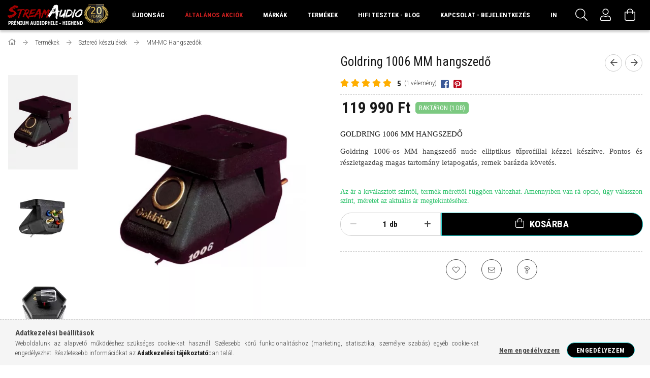

--- FILE ---
content_type: text/html; charset=UTF-8
request_url: https://streamaudio.hu/goldring-1006-mm-hangszedo
body_size: 35961
content:
<!DOCTYPE html>
<html lang="hu">
<head>
    <meta content="width=device-width, initial-scale=1.0" name="viewport" />
    <link rel="preload" href="https://streamaudio.hu/!common_design/own/fonts/1700/customicons/custom-icons.woff2" as="font" type="font/woff2" crossorigin>
    <link rel="preload" href="https://streamaudio.hu/!common_design/own/fonts/1700/customicons/custom-icons.woff" as="font" type="font/woff" crossorigin>
    <link rel="preload" href="https://streamaudio.hu/!common_design/own/fonts/fontawesome-5.8.1/webfonts/fa-light-300.woff2" as="font" type="font/woff2" crossorigin>
    <link rel="preload" href="https://streamaudio.hu/!common_design/own/fonts/fontawesome-5.8.1/webfonts/fa-light-300.woff" as="font" type="font/woff" crossorigin>
    <link href="https://fonts.googleapis.com/css?family=Roboto+Condensed:300,400,700&display=block&subset=latin-ext" rel="stylesheet">
    <meta charset="utf-8">
<meta name="description" content="Goldring 1006 MM hangszedő">
<meta name="robots" content="index, follow">
<meta http-equiv="X-UA-Compatible" content="IE=Edge">
<meta property="og:site_name" content="Stream Audio - Prémium Audiophile Hifi - High-End bemutatóterem, szaküzlet" />
<meta property="og:title" content="Goldring 1006 MM hangszedő I Stream Audio - Stream Audio Sztereó ">
<meta property="og:description" content="Goldring 1006 MM hangszedő">
<meta property="og:type" content="product">
<meta property="og:url" content="https://streamaudio.hu/goldring-1006-mm-hangszedo">
<meta property="og:image" content="https://streamaudio.hu/img/15919/Goldring_1006/Goldring_1006.webp">
<meta name="facebook-domain-verification" content="e0ptsbv6rv3gh530aqnphiq3j2r3se">
<meta name="google-site-verification" content="<meta name=">
<meta property="fb:admins" content="761938797235024">
<meta name="theme-color" content="#FFFFFF">
<meta name="msapplication-TileColor" content="#FFFFFF">
<meta name="mobile-web-app-capable" content="yes">
<meta name="apple-mobile-web-app-capable" content="yes">
<meta name="MobileOptimized" content="320">
<meta name="HandheldFriendly" content="true">

<title>Goldring 1006 MM hangszedő I Stream Audio - Stream Audio Sztereó </title>


<script>
var service_type="shop";
var shop_url_main="https://streamaudio.hu";
var actual_lang="hu";
var money_len="0";
var money_thousend=" ";
var money_dec=",";
var shop_id=15919;
var unas_design_url="https:"+"/"+"/"+"streamaudio.hu"+"/"+"!common_design"+"/"+"custom"+"/"+"streamaudio.unas.hu"+"/";
var unas_design_code='0';
var unas_base_design_code='1700';
var unas_design_ver=3;
var unas_design_subver=0;
var unas_shop_url='https://streamaudio.hu';
var responsive="yes";
var config_plus=new Array();
config_plus['cart_redirect']=1;
config_plus['money_type']='Ft';
config_plus['money_type_display']='Ft';
config_plus['customer_group_choice_is_required']=true;
var lang_text=new Array();

var UNAS = UNAS || {};
UNAS.shop={"base_url":'https://streamaudio.hu',"domain":'streamaudio.hu',"username":'streamaudio.unas.hu',"id":15919,"lang":'hu',"currency_type":'Ft',"currency_code":'HUF',"currency_rate":'1',"currency_length":0,"base_currency_length":0,"canonical_url":'https://streamaudio.hu/goldring-1006-mm-hangszedo'};
UNAS.design={"code":'0',"page":'artdet'};
UNAS.api_auth="f6a227e1d142f1cad2bad89dd8d6519f";
UNAS.customer={"email":'',"id":0,"group_id":0,"without_registration":0};
UNAS.shop["category_id"]="816599";
UNAS.shop["sku"]="Goldring_1006";
UNAS.shop["product_id"]="153598838";
UNAS.shop["only_private_customer_can_purchase"] = false;
 

UNAS.text = {
    "button_overlay_close": `Bezár`,
    "popup_window": `Felugró ablak`,
    "list": `lista`,
    "updating_in_progress": `frissítés folyamatban`,
    "updated": `frissítve`,
    "is_opened": `megnyitva`,
    "is_closed": `bezárva`,
    "deleted": `törölve`,
    "consent_granted": `hozzájárulás megadva`,
    "consent_rejected": `hozzájárulás elutasítva`,
    "field_is_incorrect": `mező hibás`,
    "error_title": `Hiba!`,
    "product_variants": `termék változatok`,
    "product_added_to_cart": `A termék a kosárba került`,
    "product_added_to_cart_with_qty_problem": `A termékből csak [qty_added_to_cart] [qty_unit] került kosárba`,
    "product_removed_from_cart": `A termék törölve a kosárból`,
    "reg_title_name": `Név`,
    "reg_title_company_name": `Cégnév`,
    "number_of_items_in_cart": `Kosárban lévő tételek száma`,
    "cart_is_empty": `A kosár üres`,
    "cart_updated": `A kosár frissült`,
    "mandatory": `Kötelező!`
};



UNAS.text["delete_from_favourites"]= `Törlés a kedvencek közül`;
UNAS.text["add_to_favourites"]= `Kedvencekhez`;








window.lazySizesConfig=window.lazySizesConfig || {};
window.lazySizesConfig.loadMode=1;
window.lazySizesConfig.loadHidden=false;

window.dataLayer = window.dataLayer || [];
function gtag(){dataLayer.push(arguments)};
gtag('js', new Date());
</script>

<script src="https://streamaudio.hu/!common_packages/jquery/jquery-3.2.1.js?mod_time=1690980617"></script>
<script src="https://streamaudio.hu/!common_packages/jquery/plugins/migrate/migrate.js?mod_time=1690980618"></script>
<script src="https://streamaudio.hu/!common_packages/jquery/plugins/tippy/popper-2.4.4.min.js?mod_time=1690980618"></script>
<script src="https://streamaudio.hu/!common_packages/jquery/plugins/tippy/tippy-bundle.umd.min.js?mod_time=1690980618"></script>
<script src="https://streamaudio.hu/!common_packages/jquery/plugins/autocomplete/autocomplete.js?mod_time=1751445028"></script>
<script src="https://streamaudio.hu/!common_packages/jquery/plugins/cookie/cookie.js?mod_time=1690980618"></script>
<script src="https://streamaudio.hu/!common_packages/jquery/plugins/tools/tools-1.2.7.js?mod_time=1690980618"></script>
<script src="https://streamaudio.hu/!common_packages/jquery/plugins/lazysizes/lazysizes.min.js?mod_time=1690980618"></script>
<script src="https://streamaudio.hu/!common_packages/jquery/own/shop_common/exploded/common.js?mod_time=1769410770"></script>
<script src="https://streamaudio.hu/!common_packages/jquery/own/shop_common/exploded/common_overlay.js?mod_time=1759904162"></script>
<script src="https://streamaudio.hu/!common_packages/jquery/own/shop_common/exploded/common_shop_popup.js?mod_time=1759904162"></script>
<script src="https://streamaudio.hu/!common_packages/jquery/own/shop_common/exploded/common_start_checkout.js?mod_time=1752056245"></script>
<script src="https://streamaudio.hu/!common_packages/jquery/own/shop_common/exploded/design_1500.js?mod_time=1725525526"></script>
<script src="https://streamaudio.hu/!common_packages/jquery/own/shop_common/exploded/function_change_address_on_order_methods.js?mod_time=1752056245"></script>
<script src="https://streamaudio.hu/!common_packages/jquery/own/shop_common/exploded/function_check_password.js?mod_time=1751445028"></script>
<script src="https://streamaudio.hu/!common_packages/jquery/own/shop_common/exploded/function_check_zip.js?mod_time=1767692286"></script>
<script src="https://streamaudio.hu/!common_packages/jquery/own/shop_common/exploded/function_compare.js?mod_time=1751445028"></script>
<script src="https://streamaudio.hu/!common_packages/jquery/own/shop_common/exploded/function_customer_addresses.js?mod_time=1769410770"></script>
<script src="https://streamaudio.hu/!common_packages/jquery/own/shop_common/exploded/function_delivery_point_select.js?mod_time=1751445028"></script>
<script src="https://streamaudio.hu/!common_packages/jquery/own/shop_common/exploded/function_favourites.js?mod_time=1725525526"></script>
<script src="https://streamaudio.hu/!common_packages/jquery/own/shop_common/exploded/function_infinite_scroll.js?mod_time=1759904162"></script>
<script src="https://streamaudio.hu/!common_packages/jquery/own/shop_common/exploded/function_language_and_currency_change.js?mod_time=1751445028"></script>
<script src="https://streamaudio.hu/!common_packages/jquery/own/shop_common/exploded/function_param_filter.js?mod_time=1764233415"></script>
<script src="https://streamaudio.hu/!common_packages/jquery/own/shop_common/exploded/function_postsale.js?mod_time=1751445028"></script>
<script src="https://streamaudio.hu/!common_packages/jquery/own/shop_common/exploded/function_product_print.js?mod_time=1725525526"></script>
<script src="https://streamaudio.hu/!common_packages/jquery/own/shop_common/exploded/function_product_subscription.js?mod_time=1751445028"></script>
<script src="https://streamaudio.hu/!common_packages/jquery/own/shop_common/exploded/function_recommend.js?mod_time=1751445028"></script>
<script src="https://streamaudio.hu/!common_packages/jquery/own/shop_common/exploded/function_saved_cards.js?mod_time=1751445028"></script>
<script src="https://streamaudio.hu/!common_packages/jquery/own/shop_common/exploded/function_saved_filter_delete.js?mod_time=1751445028"></script>
<script src="https://streamaudio.hu/!common_packages/jquery/own/shop_common/exploded/function_search_smart_placeholder.js?mod_time=1751445028"></script>
<script src="https://streamaudio.hu/!common_packages/jquery/own/shop_common/exploded/function_vote.js?mod_time=1725525526"></script>
<script src="https://streamaudio.hu/!common_packages/jquery/own/shop_common/exploded/page_cart.js?mod_time=1767791927"></script>
<script src="https://streamaudio.hu/!common_packages/jquery/own/shop_common/exploded/page_customer_addresses.js?mod_time=1768291153"></script>
<script src="https://streamaudio.hu/!common_packages/jquery/own/shop_common/exploded/page_order_checkout.js?mod_time=1725525526"></script>
<script src="https://streamaudio.hu/!common_packages/jquery/own/shop_common/exploded/page_order_details.js?mod_time=1725525526"></script>
<script src="https://streamaudio.hu/!common_packages/jquery/own/shop_common/exploded/page_order_methods.js?mod_time=1760086916"></script>
<script src="https://streamaudio.hu/!common_packages/jquery/own/shop_common/exploded/page_order_return.js?mod_time=1725525526"></script>
<script src="https://streamaudio.hu/!common_packages/jquery/own/shop_common/exploded/page_order_send.js?mod_time=1725525526"></script>
<script src="https://streamaudio.hu/!common_packages/jquery/own/shop_common/exploded/page_order_subscriptions.js?mod_time=1751445028"></script>
<script src="https://streamaudio.hu/!common_packages/jquery/own/shop_common/exploded/page_order_verification.js?mod_time=1752056245"></script>
<script src="https://streamaudio.hu/!common_packages/jquery/own/shop_common/exploded/page_product_details.js?mod_time=1751445028"></script>
<script src="https://streamaudio.hu/!common_packages/jquery/own/shop_common/exploded/page_product_list.js?mod_time=1725525526"></script>
<script src="https://streamaudio.hu/!common_packages/jquery/own/shop_common/exploded/page_product_reviews.js?mod_time=1751445028"></script>
<script src="https://streamaudio.hu/!common_packages/jquery/own/shop_common/exploded/page_reg.js?mod_time=1759904162"></script>
<script src="https://streamaudio.hu/!common_packages/jquery/plugins/hoverintent/hoverintent.js?mod_time=1690980618"></script>
<script src="https://streamaudio.hu/!common_packages/jquery/own/shop_tooltip/shop_tooltip.js?mod_time=1759904162"></script>
<script src="https://streamaudio.hu/!common_packages/jquery/plugins/responsive_menu/responsive_menu-unas.js?mod_time=1690980618"></script>
<script src="https://streamaudio.hu/!common_packages/jquery/plugins/slick/slick.min.js?mod_time=1690980618"></script>
<script src="https://streamaudio.hu/!common_design/base/001700/main.js?mod_time=1751445029"></script>
<script src="https://streamaudio.hu/!common_packages/jquery/plugins/photoswipe/photoswipe.min.js?mod_time=1690980618"></script>
<script src="https://streamaudio.hu/!common_packages/jquery/plugins/photoswipe/photoswipe-ui-default.min.js?mod_time=1690980618"></script>

<link href="https://streamaudio.hu/temp/shop_15919_e9ccc9a37c2fb6872f8709e35d0afec0.css?mod_time=1769861491" rel="stylesheet" type="text/css">

<link href="https://streamaudio.hu/goldring-1006-mm-hangszedo" rel="canonical">
<link href="https://streamaudio.hu/shop_ordered/15919/design_pic/favicon.ico" rel="shortcut icon">
<script>
        var google_consent=1;
    
        gtag('consent', 'default', {
           'ad_storage': 'denied',
           'ad_user_data': 'denied',
           'ad_personalization': 'denied',
           'analytics_storage': 'denied',
           'functionality_storage': 'denied',
           'personalization_storage': 'denied',
           'security_storage': 'granted'
        });

    
        gtag('consent', 'update', {
           'ad_storage': 'denied',
           'ad_user_data': 'denied',
           'ad_personalization': 'denied',
           'analytics_storage': 'denied',
           'functionality_storage': 'denied',
           'personalization_storage': 'denied',
           'security_storage': 'granted'
        });

        </script>
    <script async src="https://www.googletagmanager.com/gtag/js?id=G-S9512W635S"></script>    <script>
    gtag('config', 'G-S9512W635S');

        </script>
        <script>
    var google_analytics=1;

                gtag('event', 'view_item', {
              "currency": "HUF",
              "value": '119990',
              "items": [
                  {
                      "item_id": "Goldring_1006",
                      "item_name": "Goldring 1006 MM hangszedő",
                      "item_category": "Termékek/Sztereó készülékek/MM-MC Hangszedők",
                      "price": '119990'
                  }
              ],
              'non_interaction': true
            });
               </script>
           <script>
        gtag('config', 'AW-1061444157',{'allow_enhanced_conversions':true});
                </script>
            <script>
        var google_ads=1;

                gtag('event','remarketing', {
            'ecomm_pagetype': 'product',
            'ecomm_prodid': ["Goldring_1006"],
            'ecomm_totalvalue': 119990        });
            </script>
        <!-- Google Tag Manager -->
    <script>(function(w,d,s,l,i){w[l]=w[l]||[];w[l].push({'gtm.start':
            new Date().getTime(),event:'gtm.js'});var f=d.getElementsByTagName(s)[0],
            j=d.createElement(s),dl=l!='dataLayer'?'&l='+l:'';j.async=true;j.src=
            'https://www.googletagmanager.com/gtm.js?id='+i+dl;f.parentNode.insertBefore(j,f);
        })(window,document,'script','dataLayer','GTM-P353GVTP');</script>
    <!-- End Google Tag Manager -->

    
    <script>
    var facebook_pixel=1;
    /* <![CDATA[ */
        !function(f,b,e,v,n,t,s){if(f.fbq)return;n=f.fbq=function(){n.callMethod?
            n.callMethod.apply(n,arguments):n.queue.push(arguments)};if(!f._fbq)f._fbq=n;
            n.push=n;n.loaded=!0;n.version='2.0';n.queue=[];t=b.createElement(e);t.async=!0;
            t.src=v;s=b.getElementsByTagName(e)[0];s.parentNode.insertBefore(t,s)}(window,
                document,'script','//connect.facebook.net/en_US/fbevents.js');

        fbq('init', '1597743033790345');
                fbq('track', 'PageView', {}, {eventID:'PageView.aX6JiELbk7AH0SK11MtbJAAAaTA'});
        
        fbq('track', 'ViewContent', {
            content_name: 'Goldring 1006 MM hangszedő',
            content_category: 'Termékek > Sztereó készülékek > MM-MC Hangszedők',
            content_ids: ['Goldring_1006'],
            contents: [{'id': 'Goldring_1006', 'quantity': '1'}],
            content_type: 'product',
            value: 119990,
            currency: 'HUF'
        }, {eventID:'ViewContent.aX6JiELbk7AH0SK11MtbJAAAaTA'});

        
        $(document).ready(function() {
            $(document).on("addToCart", function(event, product_array){
                facebook_event('AddToCart',{
					content_name: product_array.name,
					content_category: product_array.category,
					content_ids: [product_array.sku],
					contents: [{'id': product_array.sku, 'quantity': product_array.qty}],
					content_type: 'product',
					value: product_array.price,
					currency: 'HUF'
				}, {eventID:'AddToCart.' + product_array.event_id});
            });

            $(document).on("addToFavourites", function(event, product_array){
                facebook_event('AddToWishlist', {
                    content_ids: [product_array.sku],
                    content_type: 'product'
                }, {eventID:'AddToFavourites.' + product_array.event_id});
            });
        });

    /* ]]> */
    </script>
<!-- Arukereso.cz PRODUCT DETAIL script -->
<script>
  (function(t, r, a, c, k, i, n, g) {t["ROIDataObject"] = k;
      t[k]=t[k]||function(){(t[k].q=t[k].q||[]).push(arguments)},t[k].c=i;n=r.createElement(a),
      g=r.getElementsByTagName(a)[0];n.async=1;n.src=c;g.parentNode.insertBefore(n,g)
      })(window, document, "script", "//www.arukereso.hu/ocm/sdk.js?source=unas&version=2&page=product_detail","arukereso", "hu");
</script>
<!-- End Arukereso.hu PRODUCT DETAIL script -->


	<!-- Hotjar Tracking Code-->
	<script>
		(function(h,o,t,j,a,r){
			h.hj=h.hj||function(){(h.hj.q=h.hj.q||[]).push(arguments)};
			h._hjSettings={hjid:5262597,hjsv:6};
			a=o.getElementsByTagName('head')[0];
			r=o.createElement('script');r.async=1;
			r.src=t+h._hjSettings.hjid+j+h._hjSettings.hjsv;
			a.appendChild(r);
		})(window,document,'//static.hotjar.com/c/hotjar-','.js?sv=');
	</script>

    
    
</head>

<body class='design_ver3' id="ud_shop_artdet">
    <!-- Google Tag Manager (noscript) -->
    <noscript><iframe src="https://www.googletagmanager.com/ns.html?id=GTM-P353GVTP"
                      height="0" width="0" style="display:none;visibility:hidden"></iframe></noscript>
    <!-- End Google Tag Manager (noscript) -->
        <div id="fb-root"></div>
    <script>
        window.fbAsyncInit = function() {
            FB.init({
                xfbml            : true,
                version          : 'v22.0'
            });
        };
    </script>
    <script async defer crossorigin="anonymous" src="https://connect.facebook.net/hu_HU/sdk.js"></script>
    <div id="image_to_cart" style="display:none; position:absolute; z-index:100000;"></div>
<div class="overlay_common overlay_warning" id="overlay_cart_add"></div>
<script>$(document).ready(function(){ overlay_init("cart_add",{"onBeforeLoad":false}); });</script>
<div id="overlay_login_outer"></div>	
	<script>
	$(document).ready(function(){
	    var login_redir_init="";

		$("#overlay_login_outer").overlay({
			onBeforeLoad: function() {
                var login_redir_temp=login_redir_init;
                if (login_redir_act!="") {
                    login_redir_temp=login_redir_act;
                    login_redir_act="";
                }

									$.ajax({
						type: "GET",
						async: true,
						url: "https://streamaudio.hu/shop_ajax/ajax_popup_login.php",
						data: {
							shop_id:"15919",
							lang_master:"hu",
                            login_redir:login_redir_temp,
							explicit:"ok",
							get_ajax:"1"
						},
						success: function(data){
							$("#overlay_login_outer").html(data);
							if (unas_design_ver >= 5) $("#overlay_login_outer").modal('show');
							$('#overlay_login1 input[name=shop_pass_login]').keypress(function(e) {
								var code = e.keyCode ? e.keyCode : e.which;
								if(code.toString() == 13) {		
									document.form_login_overlay.submit();		
								}	
							});	
						}
					});
								},
			top: 50,
			mask: {
	color: "#000000",
	loadSpeed: 200,
	maskId: "exposeMaskOverlay",
	opacity: 0.7
},
			closeOnClick: (config_plus['overlay_close_on_click_forced'] === 1),
			onClose: function(event, overlayIndex) {
				$("#login_redir").val("");
			},
			load: false
		});
		
			});
	function overlay_login() {
		$(document).ready(function(){
			$("#overlay_login_outer").overlay().load();
		});
	}
	function overlay_login_remind() {
        if (unas_design_ver >= 5) {
            $("#overlay_remind").overlay().load();
        } else {
            $(document).ready(function () {
                $("#overlay_login_outer").overlay().close();
                setTimeout('$("#overlay_remind").overlay().load();', 250);
            });
        }
	}

    var login_redir_act="";
    function overlay_login_redir(redir) {
        login_redir_act=redir;
        $("#overlay_login_outer").overlay().load();
    }
	</script>  
	<div class="overlay_common overlay_info" id="overlay_remind"></div>
<script>$(document).ready(function(){ overlay_init("remind",[]); });</script>

	<script>
    	function overlay_login_error_remind() {
		$(document).ready(function(){
			load_login=0;
			$("#overlay_error").overlay().close();
			setTimeout('$("#overlay_remind").overlay().load();', 250);	
		});
	}
	</script>  
	<div class="overlay_common overlay_info" id="overlay_newsletter"></div>
<script>$(document).ready(function(){ overlay_init("newsletter",[]); });</script>

<script>
function overlay_newsletter() {
    $(document).ready(function(){
        $("#overlay_newsletter").overlay().load();
    });
}
</script>
<div class="overlay_common overlay_error" id="overlay_script"></div>
<script>$(document).ready(function(){ overlay_init("script",[]); });</script>
    <script>
    $(document).ready(function() {
        $.ajax({
            type: "GET",
            url: "https://streamaudio.hu/shop_ajax/ajax_stat.php",
            data: {master_shop_id:"15919",get_ajax:"1"}
        });
    });
    </script>
    

<div id="container" class="page_shop_artdet_Goldring_1006 page-nobox"> 
	

    <header class="header js-header">
        <div class="header-container container usn">
            <div class="header-inner d-flex no-gutters align-items-center justify-content-between">
                



<div class="js-element header_logo_img-container line-height-1 col-auto pr-3 flex-shrink-1 header-logo" data-element-name="header_logo">
    
        
        <a href="https://streamaudio.hu/">
        <picture>
            
            <source media="(max-width: 479.8px)" srcset="https://streamaudio.hu/!common_design/custom/streamaudio.unas.hu/element/layout_hu_header_logo-200x50_1_small.png?time=1734078180">
            
            
            <source media="(max-width: 767.8px)" srcset="https://streamaudio.hu/!common_design/custom/streamaudio.unas.hu/element/layout_hu_header_logo-200x50_1_default.png?time=1734078180, https://streamaudio.hu/!common_design/custom/streamaudio.unas.hu/element/layout_hu_header_logo-200x50_1_default_retina.png?time=1734078180 2x">
            
            
            <source media="(max-width: 1023.8px)" srcset="https://streamaudio.hu/!common_design/custom/streamaudio.unas.hu/element/layout_hu_header_logo-200x50_1_default.png?time=1734078180, https://streamaudio.hu/!common_design/custom/streamaudio.unas.hu/element/layout_hu_header_logo-200x50_1_default_retina.png?time=1734078180 2x">
            
            <img fetchpriority="high" width="200" height="50"
                 class="header_logo" src="https://streamaudio.hu/!common_design/custom/streamaudio.unas.hu/element/layout_hu_header_logo-200x50_1_default.png?time=1734078180"
                 
                 rcset="https://streamaudio.hu/!common_design/custom/streamaudio.unas.hu/element/layout_hu_header_logo-200x50_1_default_retina.png?time=1734078180 2x"
                 
                 alt="streamaudio hifi-audio-highend üzlet"
                 
            >
        </picture></a>
        
        
    
</div>

                <div class="col header-menus px-4 align-self-stretch d-none d-xl-block">
                    <div class="main-menu h-100 text-center">
                        <ul class="main-menu__list d-xl-inline-flex align-items-center h-100">
                            




    <li class='cat-box__item cat-box__item-level-0 is-spec-item js-cat-menu-new  cat-dropdown--narrow'>
        <a class='cat-box__name' href='https://streamaudio.hu/ujdonsagok'
            >
           <div class="cat-box__name-text line-clamp--3-12">Újdonság</div>
        </a>
    
    </li>

    <li class='cat-box__item cat-box__item-level-0 is-spec-item js-cat-menu-akcio  cat-dropdown--narrow'>
        <a class='cat-box__name' href='https://streamaudio.hu/akciok'
            >
           <div class="cat-box__name-text line-clamp--3-12">Általános Akciók</div>
        </a>
    
    </li>

    <li class='cat-box__item cat-box__item-level-0 has-item js-cat-menu-209159  cat-dropdown--wide'>
        <a class='cat-box__name' href='https://streamaudio.hu/markak'
            >
           <div class="cat-box__name-text line-clamp--3-12">Márkák</div>
        </a>
    

        <div class="cat-box__level-0 drop-shadow-b no-gutters ">
            
                <div class="col row cat-box__inner-levels">
                    
<div class="cat-box__level-1 mb-4">
    <a class="cat-box__level-1-name d-block line-height-12 js-cat-menu-883035" href="https://streamaudio.hu/accuphase">
        ACCUPHASE

        
    </a>
    
</div>

<div class="cat-box__level-1 mb-4">
    <a class="cat-box__level-1-name d-block line-height-12 js-cat-menu-513558" href="https://streamaudio.hu/advance-acoustic">
        ADVANCE ACOUSTIC

        
    </a>
    
</div>

<div class="cat-box__level-1 mb-4">
    <a class="cat-box__level-1-name d-block line-height-12 js-cat-menu-705455" href="https://streamaudio.hu/anthem">
        ANTHEM

        
    </a>
    
</div>

<div class="cat-box__level-1 mb-4">
    <a class="cat-box__level-1-name d-block line-height-12 js-cat-menu-487641" href="https://streamaudio.hu/ARGON-Audio">
        ARGON AUDIO

        
    </a>
    
</div>

<div class="cat-box__level-1 mb-4">
    <a class="cat-box__level-1-name d-block line-height-12 js-cat-menu-788652" href="https://streamaudio.hu/artsound">
        ARTSOUND

        
    </a>
    
</div>

<div class="cat-box__level-1 mb-4">
    <a class="cat-box__level-1-name d-block line-height-12 js-cat-menu-366846" href="https://streamaudio.hu/audes">
        AUDES

        
    </a>
    
</div>

<div class="cat-box__level-1 mb-4">
    <a class="cat-box__level-1-name d-block line-height-12 js-cat-menu-117753" href="https://streamaudio.hu/audia-flight">
        AUDIA FLIGHT

        
    </a>
    
</div>

<div class="cat-box__level-1 mb-4">
    <a class="cat-box__level-1-name d-block line-height-12 js-cat-menu-555387" href="https://streamaudio.hu/audio-physic">
        AUDIO PHYSIC

        
    </a>
    
</div>

<div class="cat-box__level-1 mb-4">
    <a class="cat-box__level-1-name d-block line-height-12 js-cat-menu-878736" href="https://streamaudio.hu/audio-solutions">
        AUDIO SOLUTIONS

        
    </a>
    
</div>

<div class="cat-box__level-1 mb-4">
    <a class="cat-box__level-1-name d-block line-height-12 js-cat-menu-144040" href="https://streamaudio.hu/audio-technica">
        AUDIO TECHNICA

        
    </a>
    
</div>

<div class="cat-box__level-1 mb-4">
    <a class="cat-box__level-1-name d-block line-height-12 js-cat-menu-274235" href="https://streamaudio.hu/audiolab">
        AUDIOLAB

        
    </a>
    
</div>

<div class="cat-box__level-1 mb-4">
    <a class="cat-box__level-1-name d-block line-height-12 js-cat-menu-843425" href="https://streamaudio.hu/audiopro">
        AUDIO PRO

        
    </a>
    
</div>

<div class="cat-box__level-1 mb-4">
    <a class="cat-box__level-1-name d-block line-height-12 js-cat-menu-473035" href="https://streamaudio.hu/audiovector">
        AUDIOVECTOR

        
    </a>
    
</div>

<div class="cat-box__level-1 mb-4">
    <a class="cat-box__level-1-name d-block line-height-12 js-cat-menu-196382" href="https://streamaudio.hu/benz-micro-mc-hangszedo">
        BENZ MICRO

        
    </a>
    
</div>

<div class="cat-box__level-1 mb-4">
    <a class="cat-box__level-1-name d-block line-height-12 js-cat-menu-966426" href="https://streamaudio.hu/bluesound">
        BLUESOUND

        
    </a>
    
</div>

<div class="cat-box__level-1 mb-4">
    <a class="cat-box__level-1-name d-block line-height-12 js-cat-menu-480809" href="https://streamaudio.hu/bowers-wilkins">
        BOWERS & WILKINS

        
    </a>
    
</div>

<div class="cat-box__level-1 mb-4">
    <a class="cat-box__level-1-name d-block line-height-12 js-cat-menu-889346" href="https://streamaudio.hu/cambridge-audio">
        CAMBRIDGE AUDIO

        
    </a>
    
</div>

<div class="cat-box__level-1 mb-4">
    <a class="cat-box__level-1-name d-block line-height-12 js-cat-menu-558876" href="https://streamaudio.hu/clearaudio">
        CLEARAUDIO

        
    </a>
    
</div>

<div class="cat-box__level-1 mb-4">
    <a class="cat-box__level-1-name d-block line-height-12 js-cat-menu-201835" href="https://streamaudio.hu/dali">
        DALI

        
    </a>
    
</div>

<div class="cat-box__level-1 mb-4">
    <a class="cat-box__level-1-name d-block line-height-12 js-cat-menu-588168" href="https://streamaudio.hu/Davis-Acoustics">
        DAVIS ACOUSTICS

        
    </a>
    
</div>

<div class="cat-box__level-1 mb-4">
    <a class="cat-box__level-1-name d-block line-height-12 js-cat-menu-474295" href="https://streamaudio.hu/denon">
        DENON

        
    </a>
    
</div>

<div class="cat-box__level-1 mb-4">
    <a class="cat-box__level-1-name d-block line-height-12 js-cat-menu-711163" href="https://streamaudio.hu/DIVINE-ACOUSTICS">
        DIVINE ACOUSTICS

        
    </a>
    
</div>

<div class="cat-box__level-1 mb-4">
    <a class="cat-box__level-1-name d-block line-height-12 js-cat-menu-464603" href="https://streamaudio.hu/dual-lemezjatszo">
        DUAL

        
    </a>
    
</div>

<div class="cat-box__level-1 mb-4">
    <a class="cat-box__level-1-name d-block line-height-12 js-cat-menu-852372" href="https://streamaudio.hu/dynavox">
        DYNAVOX

        
    </a>
    
</div>

<div class="cat-box__level-1 mb-4">
    <a class="cat-box__level-1-name d-block line-height-12 js-cat-menu-765446" href="https://streamaudio.hu/EAM-LAB">
        EAM LAB

        
    </a>
    
</div>

<div class="cat-box__level-1 mb-4">
    <a class="cat-box__level-1-name d-block line-height-12 js-cat-menu-863973" href="https://streamaudio.hu/eat-lemezjatszok">
        EAT

        
    </a>
    
</div>

<div class="cat-box__level-1 mb-4">
    <a class="cat-box__level-1-name d-block line-height-12 js-cat-menu-943829" href="https://streamaudio.hu/FIIO">
        FIIO

        
    </a>
    
</div>

<div class="cat-box__level-1 mb-4">
    <a class="cat-box__level-1-name d-block line-height-12 js-cat-menu-649715" href="https://streamaudio.hu/focal">
        FOCAL

        
    </a>
    
</div>

<div class="cat-box__level-1 mb-4">
    <a class="cat-box__level-1-name d-block line-height-12 js-cat-menu-258831" href="https://streamaudio.hu/goldring">
        GOLDRING

        
    </a>
    
</div>

<div class="cat-box__level-1 mb-4">
    <a class="cat-box__level-1-name d-block line-height-12 js-cat-menu-748651" href="https://streamaudio.hu/gryphon-audio">
        GRYPHON AUDIO

        
    </a>
    
</div>

<div class="cat-box__level-1 mb-4">
    <a class="cat-box__level-1-name d-block line-height-12 js-cat-menu-746875" href="https://streamaudio.hu/hana-hangszedo">
        HANA MC

        
    </a>
    
</div>

<div class="cat-box__level-1 mb-4">
    <a class="cat-box__level-1-name d-block line-height-12 js-cat-menu-358295" href="https://streamaudio.hu/hidiamond">
        HIDIAMOND

        
    </a>
    
</div>

<div class="cat-box__level-1 mb-4">
    <a class="cat-box__level-1-name d-block line-height-12 js-cat-menu-411993" href="https://streamaudio.hu/jbl">
        JBL

        
    </a>
    
</div>

<div class="cat-box__level-1 mb-4">
    <a class="cat-box__level-1-name d-block line-height-12 js-cat-menu-834716" href="https://streamaudio.hu/jvc">
        JVC PROJECTOR

        
    </a>
    
</div>

<div class="cat-box__level-1 mb-4">
    <a class="cat-box__level-1-name d-block line-height-12 js-cat-menu-203545" href="https://streamaudio.hu/keces-audio">
        KECES AUDIO

        
    </a>
    
</div>

<div class="cat-box__level-1 mb-4">
    <a class="cat-box__level-1-name d-block line-height-12 js-cat-menu-338202" href="https://streamaudio.hu/KEF">
        KEF

        
    </a>
    
</div>

<div class="cat-box__level-1 mb-4">
    <a class="cat-box__level-1-name d-block line-height-12 js-cat-menu-287538" href="https://streamaudio.hu/KLIPSCH">
        KLIPSCH

        
    </a>
    
</div>

<div class="cat-box__level-1 mb-4">
    <a class="cat-box__level-1-name d-block line-height-12 js-cat-menu-884662" href="https://streamaudio.hu/leak">
        LEAK

        
    </a>
    
</div>

<div class="cat-box__level-1 mb-4">
    <a class="cat-box__level-1-name d-block line-height-12 js-cat-menu-286109" href="https://streamaudio.hu/leben-audio">
        LEBEN AUDIO

        
    </a>
    
</div>

<div class="cat-box__level-1 mb-4">
    <a class="cat-box__level-1-name d-block line-height-12 js-cat-menu-266758" href="https://streamaudio.hu/lindemann-audio">
        LINDEMANN AUDIO

        
    </a>
    
</div>

<div class="cat-box__level-1 mb-4">
    <a class="cat-box__level-1-name d-block line-height-12 js-cat-menu-646390" href="https://streamaudio.hu/LUDIC-AUDIO">
        LUDIC AUDIO

        
    </a>
    
</div>

<div class="cat-box__level-1 mb-4">
    <a class="cat-box__level-1-name d-block line-height-12 js-cat-menu-304745" href="https://streamaudio.hu/lumin">
        LUMIN

        
    </a>
    
</div>

<div class="cat-box__level-1 mb-4">
    <a class="cat-box__level-1-name d-block line-height-12 js-cat-menu-344309" href="https://streamaudio.hu/marantz">
        MARANTZ

        
    </a>
    
</div>

<div class="cat-box__level-1 mb-4">
    <a class="cat-box__level-1-name d-block line-height-12 js-cat-menu-449404" href="https://streamaudio.hu/Martin-Logan-hangfal">
        MARTIN LOGAN

        
    </a>
    
</div>

<div class="cat-box__level-1 mb-4">
    <a class="cat-box__level-1-name d-block line-height-12 js-cat-menu-264118" href="https://streamaudio.hu/matrix-audio">
        MATRIX AUDIO

        
    </a>
    
</div>

<div class="cat-box__level-1 mb-4">
    <a class="cat-box__level-1-name d-block line-height-12 js-cat-menu-107178" href="https://streamaudio.hu/Monitor-Audio">
        MONITOR AUDIO

        
    </a>
    
</div>

<div class="cat-box__level-1 mb-4">
    <a class="cat-box__level-1-name d-block line-height-12 js-cat-menu-568349" href="https://streamaudio.hu/MUSICAL-FIDELITY">
        MUSICAL FIDELITY

        
    </a>
    
</div>

<div class="cat-box__level-1 mb-4">
    <a class="cat-box__level-1-name d-block line-height-12 js-cat-menu-729082" href="https://streamaudio.hu/NAD">
        NAD

        
    </a>
    
</div>

<div class="cat-box__level-1 mb-4">
    <a class="cat-box__level-1-name d-block line-height-12 js-cat-menu-619481" href="https://streamaudio.hu/NAIM">
        NAIM

        
    </a>
    
</div>

<div class="cat-box__level-1 mb-4">
    <a class="cat-box__level-1-name d-block line-height-12 js-cat-menu-768683" href="https://streamaudio.hu/NAGAOKA">
        NAGAOKA

        
    </a>
    
</div>

<div class="cat-box__level-1 mb-4">
    <a class="cat-box__level-1-name d-block line-height-12 js-cat-menu-326299" href="https://streamaudio.hu/norstone">
        NORSTONE

        
    </a>
    
</div>

<div class="cat-box__level-1 mb-4">
    <a class="cat-box__level-1-name d-block line-height-12 js-cat-menu-680361" href="https://streamaudio.hu/octave-audio">
        OCTAVE AUDIO

        
    </a>
    
</div>

<div class="cat-box__level-1 mb-4">
    <a class="cat-box__level-1-name d-block line-height-12 js-cat-menu-255484" href="https://streamaudio.hu/ONKYO-hifi">
        ONKYO

        
    </a>
    
</div>

<div class="cat-box__level-1 mb-4">
    <a class="cat-box__level-1-name d-block line-height-12 js-cat-menu-981270" href="https://streamaudio.hu/ortofon">
        ORTOFON

        
    </a>
    
</div>

<div class="cat-box__level-1 mb-4">
    <a class="cat-box__level-1-name d-block line-height-12 js-cat-menu-729934" href="https://streamaudio.hu/oyaide">
        OYAIDE

        
    </a>
    
</div>

<div class="cat-box__level-1 mb-4">
    <a class="cat-box__level-1-name d-block line-height-12 js-cat-menu-392177" href="https://streamaudio.hu/pangea-audio">
        PANGEA AUDIO

        
    </a>
    
</div>

<div class="cat-box__level-1 mb-4">
    <a class="cat-box__level-1-name d-block line-height-12 js-cat-menu-366355" href="https://streamaudio.hu/pmc-hangfal">
        PMC AUDIO

        
    </a>
    
</div>

<div class="cat-box__level-1 mb-4">
    <a class="cat-box__level-1-name d-block line-height-12 js-cat-menu-171316" href="https://streamaudio.hu/polk-audio">
        POLK AUDIO

        
    </a>
    
</div>

<div class="cat-box__level-1 mb-4">
    <a class="cat-box__level-1-name d-block line-height-12 js-cat-menu-268900" href="https://streamaudio.hu/PRIMARE">
        PRIMARE

        
    </a>
    
</div>

<div class="cat-box__level-1 mb-4">
    <a class="cat-box__level-1-name d-block line-height-12 js-cat-menu-270086" href="https://streamaudio.hu/q-acoustics">
        Q-ACOUSTICS

        
    </a>
    
</div>

<div class="cat-box__level-1 mb-4">
    <a class="cat-box__level-1-name d-block line-height-12 js-cat-menu-121248" href="https://streamaudio.hu/QED">
        QED

        
    </a>
    
</div>

<div class="cat-box__level-1 mb-4">
    <a class="cat-box__level-1-name d-block line-height-12 js-cat-menu-239733" href="https://streamaudio.hu/quad">
        QUAD

        
    </a>
    
</div>

<div class="cat-box__level-1 mb-4">
    <a class="cat-box__level-1-name d-block line-height-12 js-cat-menu-511420" href="https://streamaudio.hu/quadral">
        QUADRAL

        
    </a>
    
</div>

<div class="cat-box__level-1 mb-4">
    <a class="cat-box__level-1-name d-block line-height-12 js-cat-menu-301711" href="https://streamaudio.hu/revival-audio">
        REVIVAL AUDIO

        
    </a>
    
</div>

<div class="cat-box__level-1 mb-4">
    <a class="cat-box__level-1-name d-block line-height-12 js-cat-menu-608488" href="https://streamaudio.hu/ricable">
        RICABLE

        
    </a>
    
</div>

<div class="cat-box__level-1 mb-4">
    <a class="cat-box__level-1-name d-block line-height-12 js-cat-menu-135697" href="https://streamaudio.hu/ROKSAN">
        ROKSAN

        
    </a>
    
</div>

<div class="cat-box__level-1 mb-4">
    <a class="cat-box__level-1-name d-block line-height-12 js-cat-menu-976735" href="https://streamaudio.hu/Sam-Records">
        SAM RECORDS

        
    </a>
    
</div>

<div class="cat-box__level-1 mb-4">
    <a class="cat-box__level-1-name d-block line-height-12 js-cat-menu-545042" href="https://streamaudio.hu/SENNHEISER">
        SENNHEISER

        
    </a>
    
</div>

<div class="cat-box__level-1 mb-4">
    <a class="cat-box__level-1-name d-block line-height-12 js-cat-menu-532301" href="https://streamaudio.hu/serblinson">
        SERBLIN & SON

        
    </a>
    
</div>

<div class="cat-box__level-1 mb-4">
    <a class="cat-box__level-1-name d-block line-height-12 js-cat-menu-360051" href="https://streamaudio.hu/SHELTER">
        SHELTER

        
    </a>
    
</div>

<div class="cat-box__level-1 mb-4">
    <a class="cat-box__level-1-name d-block line-height-12 js-cat-menu-321374" href="https://streamaudio.hu/skyanalog">
        SKYANALOG

        
    </a>
    
</div>

<div class="cat-box__level-1 mb-4">
    <a class="cat-box__level-1-name d-block line-height-12 js-cat-menu-201825" href="https://streamaudio.hu/sonitus-acoustics">
        SONITUS AUDIO

        
    </a>
    
</div>

<div class="cat-box__level-1 mb-4">
    <a class="cat-box__level-1-name d-block line-height-12 js-cat-menu-299543" href="https://streamaudio.hu/sorane">
        SORANE 

        
    </a>
    
</div>

<div class="cat-box__level-1 mb-4">
    <a class="cat-box__level-1-name d-block line-height-12 js-cat-menu-719564" href="https://streamaudio.hu/soundcare">
        SOUNDCARE

        
    </a>
    
</div>

<div class="cat-box__level-1 mb-4">
    <a class="cat-box__level-1-name d-block line-height-12 js-cat-menu-642269" href="https://streamaudio.hu/stockfisch-records">
        STOCKFISCH RECORDS 

        
    </a>
    
</div>

<div class="cat-box__level-1 mb-4">
    <a class="cat-box__level-1-name d-block line-height-12 js-cat-menu-817709" href="https://streamaudio.hu/stream-audio">
        STREAM AUDIO

        
    </a>
    
</div>

<div class="cat-box__level-1 mb-4">
    <a class="cat-box__level-1-name d-block line-height-12 js-cat-menu-231686" href="https://streamaudio.hu/sts-digital">
        STS RECORDS

        
    </a>
    
</div>

<div class="cat-box__level-1 mb-4">
    <a class="cat-box__level-1-name d-block line-height-12 js-cat-menu-534410" href="https://streamaudio.hu/synthesis">
        SYNTHESIS AUDIO

        
    </a>
    
</div>

<div class="cat-box__level-1 mb-4">
    <a class="cat-box__level-1-name d-block line-height-12 js-cat-menu-900771" href="https://streamaudio.hu/LOST-RECORDING">
        THE LOST RECORDINGS

        
    </a>
    
</div>

<div class="cat-box__level-1 mb-4">
    <a class="cat-box__level-1-name d-block line-height-12 js-cat-menu-907625" href="https://streamaudio.hu/thivan-labs">
        THIVAN LABS

        
    </a>
    
</div>

<div class="cat-box__level-1 mb-4">
    <a class="cat-box__level-1-name d-block line-height-12 js-cat-menu-234615" href="https://streamaudio.hu/thorens">
        THORENS

        
    </a>
    
</div>

<div class="cat-box__level-1 mb-4">
    <a class="cat-box__level-1-name d-block line-height-12 js-cat-menu-443219" href="https://streamaudio.hu/TONAR">
        TONAR

        
    </a>
    
</div>

<div class="cat-box__level-1 mb-4">
    <a class="cat-box__level-1-name d-block line-height-12 js-cat-menu-758863" href="https://streamaudio.hu/Vestlyd">
        VESTLYD

        
    </a>
    
</div>

<div class="cat-box__level-1 mb-4">
    <a class="cat-box__level-1-name d-block line-height-12 js-cat-menu-955644" href="https://streamaudio.hu/vincent-audio">
        VINCENT AUDIO

        
    </a>
    
</div>

<div class="cat-box__level-1 mb-4">
    <a class="cat-box__level-1-name d-block line-height-12 js-cat-menu-791037" href="https://streamaudio.hu/vpi-lemezjatszo">
        VPI INDUSTRIES

        
    </a>
    
</div>

<div class="cat-box__level-1 mb-4">
    <a class="cat-box__level-1-name d-block line-height-12 js-cat-menu-752843" href="https://streamaudio.hu/wharfedale">
        WHARFEDALE

        
    </a>
    
</div>

<div class="cat-box__level-1 mb-4">
    <a class="cat-box__level-1-name d-block line-height-12 js-cat-menu-916993" href="https://streamaudio.hu/wiim">
        WIIM

        
    </a>
    
</div>

<div class="cat-box__level-1 mb-4">
    <a class="cat-box__level-1-name d-block line-height-12 js-cat-menu-849182" href="https://streamaudio.hu/wireworld">
        WIREWORLD

        
    </a>
    
</div>

<div class="cat-box__level-1 mb-4">
    <a class="cat-box__level-1-name d-block line-height-12 js-cat-menu-479539" href="https://streamaudio.hu/YAMAHA">
        YAMAHA

        
    </a>
    
</div>

                </div>
                
            

            
        </div>

    
    </li>

    <li class='cat-box__item cat-box__item-level-0 has-item js-cat-menu-584435  cat-dropdown--wide'>
        <a class='cat-box__name' href='https://streamaudio.hu/termekek'
            >
           <div class="cat-box__name-text line-clamp--3-12">Termékek</div>
        </a>
    

        <div class="cat-box__level-0 drop-shadow-b no-gutters ">
            
                <div class="col row cat-box__inner-levels">
                    
<div class="cat-box__level-1 mb-4">
    <a class="cat-box__level-1-name d-block line-height-12 js-cat-menu-731624" href="https://streamaudio.hu/sztereo-keszulekek">
        Sztereó készülékek

        
    </a>
    
        






<div class="cat-box__level-2 pt-2">

    
        <a class="cat-box__level-2-name line-height-12 d-block js-cat-menu-339363" href="https://streamaudio.hu/sztereo-keszulekek/sztereo-erositok">Sztereó erősítők</a>
    
        <a class="cat-box__level-2-name line-height-12 d-block js-cat-menu-206186" href="https://streamaudio.hu/sztereo-keszulekek/csoves-erositok">Elektroncsöves erősítők</a>
    
        <a class="cat-box__level-2-name line-height-12 d-block js-cat-menu-636948" href="https://streamaudio.hu/sztereo-keszulekek/eloerositok">Elő-erősítők</a>
    
        <a class="cat-box__level-2-name line-height-12 d-block js-cat-menu-837623" href="https://streamaudio.hu/sztereo-keszulekek/vegerositok">Végerősítők</a>
    
        <a class="cat-box__level-2-name line-height-12 d-block js-cat-menu-313893" href="https://streamaudio.hu/sztereo-keszulekek/cd-sacd-lejatszok">CD/SACD lejátszók</a>
    
        <a class="cat-box__level-2-name line-height-12 d-block js-cat-menu-981870" href="https://streamaudio.hu/sztereo-keszulekek/halozati-zenelejatszok">Hálózati zenelejátszók</a>
    
        <a class="cat-box__level-2-name line-height-12 d-block js-cat-menu-436217" href="https://streamaudio.hu/sztereo-keszulekek/dac-konverterek">DAC konverterek</a>
    
        <a class="cat-box__level-2-name line-height-12 d-block js-cat-menu-482458" href="https://streamaudio.hu/sztereo-keszulekek/lemezjatszo-eloerositok">Lemezjátszó előerősítők</a>
    
        <a class="cat-box__level-2-name line-height-12 d-block js-cat-menu-263748" href="https://streamaudio.hu/sztereo-keszulekek/lemezjatszok">Lemezjátszók</a>
    
        <a class="cat-box__level-2-name line-height-12 d-block js-cat-menu-816599" href="https://streamaudio.hu/sztereo-keszulekek/hangszedok">MM-MC Hangszedők</a>
    
        <a class="cat-box__level-2-name line-height-12 d-block js-cat-menu-162251" href="https://streamaudio.hu/sztereo-keszulekek/mini-midi-hifik">All-In-One hangrendszerek</a>
    
        <a class="cat-box__level-2-name line-height-12 d-block js-cat-menu-846897" href="https://streamaudio.hu/sztereo-keszulekek/fejhallgato-erositok">Fejhallgató erősítők</a>
    

    

</div>

    
</div>

<div class="cat-box__level-1 mb-4">
    <a class="cat-box__level-1-name d-block line-height-12 js-cat-menu-622300" href="https://streamaudio.hu/hazimozi-rendszerhez-keszulekek-szettek">
        Házimozi készülékek

        
    </a>
    
        






<div class="cat-box__level-2 pt-2">

    
        <a class="cat-box__level-2-name line-height-12 d-block js-cat-menu-307573" href="https://streamaudio.hu/hazimozi-rendszerhez-keszulekek-szettek/hazimozi-erositok">Házimozi erősítő</a>
    
        <a class="cat-box__level-2-name line-height-12 d-block js-cat-menu-248143" href="https://streamaudio.hu/hazimozi-rendszerhez-keszulekek-szettek/hazimozi-processzorok">Házimozi processzorok</a>
    
        <a class="cat-box__level-2-name line-height-12 d-block js-cat-menu-504199" href="https://streamaudio.hu/hazimozi-rendszerhez-keszulekek-szettek/hazimozi-vegfokok">Házimozi végfokok</a>
    
        <a class="cat-box__level-2-name line-height-12 d-block js-cat-menu-525914" href="https://streamaudio.hu/hazimozi-rendszerhez-keszulekek-szettek/projektorok">Projektorok</a>
    

    

</div>

    
</div>

<div class="cat-box__level-1 mb-4">
    <a class="cat-box__level-1-name d-block line-height-12 js-cat-menu-497957" href="https://streamaudio.hu/hangfalak-hazimozi-hangfal-szettek">
        Hangfalak hangsugárzók

        
    </a>
    
        






<div class="cat-box__level-2 pt-2">

    
        <a class="cat-box__level-2-name line-height-12 d-block js-cat-menu-332057" href="https://streamaudio.hu/hangfalak-hazimozi-hangfal-szettek/allo-hifi-hangfalak">Álló hangfalak</a>
    
        <a class="cat-box__level-2-name line-height-12 d-block js-cat-menu-552164" href="https://streamaudio.hu/hangfalak-hazimozi-hangfal-szettek/center-hangfalak">Center hangfalak</a>
    
        <a class="cat-box__level-2-name line-height-12 d-block js-cat-menu-708207" href="https://streamaudio.hu/hangfalak-hazimozi-hangfal-szettek/allvanyos-hatter-hangfalak">Állványos vagy háttér hangfalak</a>
    
        <a class="cat-box__level-2-name line-height-12 d-block js-cat-menu-648401" href="https://streamaudio.hu/hangfalak-hazimozi-hangfal-szettek/bipol-dipol-hangfalak">Dipól-bipol hangfalak</a>
    
        <a class="cat-box__level-2-name line-height-12 d-block js-cat-menu-455938" href="https://streamaudio.hu/hangfalak-hazimozi-hangfal-szettek/aktiv-melyladak">Hifi-Házimozi mélyládák</a>
    
        <a class="cat-box__level-2-name line-height-12 d-block js-cat-menu-380020" href="https://streamaudio.hu/hangfalak-hazimozi-hangfal-szettek/beepitheto-hangszorok">Beépíthető hangszórók</a>
    
        <a class="cat-box__level-2-name line-height-12 d-block js-cat-menu-657806" href="https://streamaudio.hu/hangfalak-hazimozi-hangfal-szettek/hazimozi-hangfal-szettek-5-0">Házimozi hangfal szettek</a>
    
        <a class="cat-box__level-2-name line-height-12 d-block js-cat-menu-127091" href="https://streamaudio.hu/aktiv-hangfal">Aktív / multimédia hangfalak</a>
    
        <a class="cat-box__level-2-name line-height-12 d-block js-cat-menu-859825" href="https://streamaudio.hu/kulteri-hangfalak">Kültéri hangfalak</a>
    
        <a class="cat-box__level-2-name line-height-12 d-block js-cat-menu-234434" href="https://streamaudio.hu/Soundbar-TV-hangfal">Soundbar - TV hangfal</a>
    

    

</div>

    
</div>

<div class="cat-box__level-1 mb-4">
    <a class="cat-box__level-1-name d-block line-height-12 js-cat-menu-501652" href="https://streamaudio.hu/hifi-kabelek-csatlakozok">
        Kábelek csatlakozók

        
    </a>
    
        






<div class="cat-box__level-2 pt-2">

    
        <a class="cat-box__level-2-name line-height-12 d-block js-cat-menu-106029" href="https://streamaudio.hu/hifi-kabelek-csatlakozok/rca-kabelek">RCA kábelek</a>
    
        <a class="cat-box__level-2-name line-height-12 d-block js-cat-menu-824012" href="https://streamaudio.hu/hifi-kabelek-csatlakozok/phono-lemezjatszo-kabelek">Phono lemezjátszó kábelek</a>
    
        <a class="cat-box__level-2-name line-height-12 d-block js-cat-menu-560568" href="https://streamaudio.hu/hifi-kabelek-csatlakozok/xlr-kabelek">XLR kábelek</a>
    
        <a class="cat-box__level-2-name line-height-12 d-block js-cat-menu-845399" href="https://streamaudio.hu/hifi-kabelek-csatlakozok/melysugarzo-kabelek">Mélysugárzó kábelek</a>
    
        <a class="cat-box__level-2-name line-height-12 d-block js-cat-menu-893855" href="https://streamaudio.hu/hifi-kabelek-csatlakozok/hangfal-kabelek-meterre">Hangfal kábelek - méterre</a>
    
        <a class="cat-box__level-2-name line-height-12 d-block js-cat-menu-912312" href="https://streamaudio.hu/hifi-kabelek-csatlakozok/hangfal-kabelek-szerelve">Hangfal kábelek - szerelve</a>
    
        <a class="cat-box__level-2-name line-height-12 d-block js-cat-menu-628420" href="https://streamaudio.hu/hifi-kabelek-csatlakozok/halozati-tapkabelek">Hálózati tápkábelek - IEC 16A</a>
    
        <a class="cat-box__level-2-name line-height-12 d-block js-cat-menu-792137" href="https://streamaudio.hu/hifi-kabelek-csatlakozok/halozati-tapkabelek20a">Hálózati tápkábelek - C19 20A</a>
    
        <a class="cat-box__level-2-name line-height-12 d-block js-cat-menu-918689" href="https://streamaudio.hu/hifi-kabelek-csatlakozok/halozati-tapkabelek-c7-borotva">Hálózati tápkábelek - C7 Borotva</a>
    
        <a class="cat-box__level-2-name line-height-12 d-block js-cat-menu-515411" href="https://streamaudio.hu/hifi-kabelek-csatlakozok/hdmi-kabelek">HDMI kábelek</a>
    
        <a class="cat-box__level-2-name line-height-12 d-block js-cat-menu-989640" href="https://streamaudio.hu/hifi-kabelek-csatlakozok/digitalis-koax-kabelek">Koax és AES/EBU kábelek</a>
    
        <a class="cat-box__level-2-name line-height-12 d-block js-cat-menu-995331" href="https://streamaudio.hu/hifi-kabelek-csatlakozok/optikai-kabelek">Optikai kábelek</a>
    
        <a class="cat-box__level-2-name line-height-12 d-block js-cat-menu-839066" href="https://streamaudio.hu/hifi-kabelek-csatlakozok/usb-kabelek">USB és Ethernet kábelek</a>
    

    

</div>

    
</div>

<div class="cat-box__level-1 mb-4">
    <a class="cat-box__level-1-name d-block line-height-12 js-cat-menu-435744" href="https://streamaudio.hu/hifi-kiegeszitok-tartozekok">
        Hifi Kiegészítők

        
    </a>
    
        






<div class="cat-box__level-2 pt-2">

    
        <a class="cat-box__level-2-name line-height-12 d-block js-cat-menu-183360" href="https://streamaudio.hu/hifi-kiegeszitok-tartozekok/halozati-jelkondicionalok">Hálózati jelkondícionálók</a>
    
        <a class="cat-box__level-2-name line-height-12 d-block js-cat-menu-514623" href="https://streamaudio.hu/hifi-kiegeszitok-tartozekok/csatlakozok-dugok">Csatlakozók,  dugók</a>
    
        <a class="cat-box__level-2-name line-height-12 d-block js-cat-menu-270824" href="https://streamaudio.hu/hifi-kiegeszitok-tartozekok/egyeb-hifi-kiegeszitok">Egyéb kiegészítők</a>
    
        <a class="cat-box__level-2-name line-height-12 d-block js-cat-menu-277955" href="https://streamaudio.hu/hifi-kiegeszitok-tartozekok/hangkarok">Hangkarok</a>
    
        <a class="cat-box__level-2-name line-height-12 d-block js-cat-menu-284851" href="https://streamaudio.hu/hifi-kiegeszitok-tartozekok/hangfal-tuskek-alatetek">Hangfal tüskék, alátétek</a>
    
        <a class="cat-box__level-2-name line-height-12 d-block js-cat-menu-577329" href="https://streamaudio.hu/hifi-kiegeszitok-tartozekok/akusztikai-elemek">Akusztikai elemek</a>
    
        <a class="cat-box__level-2-name line-height-12 d-block js-cat-menu-974482" href="https://streamaudio.hu/hifi-kiegeszitok-tartozekok/hifi-allvanyok">AV-Hifi állványok</a>
    
        <a class="cat-box__level-2-name line-height-12 d-block js-cat-menu-258422" href="https://streamaudio.hu/hifi-kiegeszitok-tartozekok/hangfal-allvanyok">Hangfal állványok</a>
    
        <a class="cat-box__level-2-name line-height-12 d-block js-cat-menu-417393" href="https://streamaudio.hu/hifi-kiegeszitok-tartozekok/projektor-konzolok">Projektor konzolok</a>
    
        <a class="cat-box__level-2-name line-height-12 d-block js-cat-menu-488414" href="https://streamaudio.hu/hifi-kiegeszitok-tartozekok/Lemezjatszo-kiegeszitok">Lemezjátszó kiegészítők</a>
    

    

</div>

    
</div>

<div class="cat-box__level-1 mb-4">
    <a class="cat-box__level-1-name d-block line-height-12 js-cat-menu-261094" href="https://streamaudio.hu/fejhallgatok-es-fullhallgatok">
        Fejhallgatók és Füllhallgatók

        
    </a>
    
        






<div class="cat-box__level-2 pt-2">

    
        <a class="cat-box__level-2-name line-height-12 d-block js-cat-menu-131785" href="https://streamaudio.hu/fulhallgatok">Fülhallgatók</a>
    
        <a class="cat-box__level-2-name line-height-12 d-block js-cat-menu-310869" href="https://streamaudio.hu/vezetekes-fejhallgatok">Vezetékes fejhallgatók</a>
    
        <a class="cat-box__level-2-name line-height-12 d-block js-cat-menu-288056" href="https://streamaudio.hu/wireless-fejhallgatok">Vezeték nélküli fejhallgatók</a>
    

    

</div>

    
</div>

<div class="cat-box__level-1 mb-4">
    <a class="cat-box__level-1-name d-block line-height-12 js-cat-menu-624843" href="https://streamaudio.hu/hifi-kiegeszitok-tartozekok/lp-cd-vinyl-lemezek">
        LP, CD, Reel hanglemezek, szalagok

        
    </a>
    
        






<div class="cat-box__level-2 pt-2">

    
        <a class="cat-box__level-2-name line-height-12 d-block js-cat-menu-604113" href="https://streamaudio.hu/hifi-kiegeszitok-tartozekok/cd-lemezek">CD lemezek</a>
    
        <a class="cat-box__level-2-name line-height-12 d-block js-cat-menu-665667" href="https://streamaudio.hu/hifi-kiegeszitok-tartozekok/vinyl-lemezek">Vinyl LP lemezek</a>
    
        <a class="cat-box__level-2-name line-height-12 d-block js-cat-menu-854412" href="https://streamaudio.hu/analog-szalag">Analóg orsós szalagok</a>
    

    

</div>

    
</div>

<div class="cat-box__level-1 mb-4">
    <a class="cat-box__level-1-name d-block line-height-12 js-cat-menu-148157" href="https://streamaudio.hu/csomag-ajanlatok">
        Csomag ajánlatok

        
    </a>
    
</div>

                </div>
                
            

            
        </div>

    
    </li>


                            <li class="menu_item_plus menu_item_1" id="d_menu_item_id_898107"><a href="https://streamaudio.hu/hirek-tesztek" target="_top">Hifi Tesztek - Blog</a></li><li class="menu_item_plus menu_item_2" id="d_menu_item_id_665473"><a href="https://streamaudio.hu/kapcsolat" target="_top">Kapcsolat - Bejelentkezés</a></li><li class="menu_item_plus menu_item_9 menu_item_haschild" id="d_menu_item_id_647522"><a href="https://streamaudio.hu/informaciok" target="_top">Infó</a><ul class="menu_content_sub"><li class="menu_item_plus menu_item_3" id="d_menu_item_id_895314"><a href="https://streamaudio.hu/bemutatkozas" target="_top">Bemutatkozás</a></li><li class="menu_item_plus menu_item_4" id="d_menu_item_id_366265"><a href="https://streamaudio.hu/interju-streamaudio-2014" target="_top">Interjú cégünkkel - 2014</a></li><li class="menu_item_plus menu_item_5" id="d_menu_item_id_143679"><a href="https://streamaudio.hu/vasarlo-velemenyek" target="_top">Ügyfél Vélemények</a></li><li class="menu_item_plus menu_item_6" id="d_menu_item_id_257108"><a href="https://streamaudio.hu/garancia" target="_top">Garancia</a></li><li class="menu_item_plus menu_item_7" id="d_menu_item_id_269916"><a href="https://streamaudio.hu/otthoni-demo" target="_top">Otthon kipróbálható termékek</a></li><li class="menu_item_plus menu_item_8" id="d_menu_item_id_918102"><a href="https://streamaudio.hu/torzsvasarloi-program" target="_top">Törzsvásárlói Program</a></li></ul></li>
                        </ul>
                    </div>
                </div>
                <div class="col-auto header-buttons align-self-stretch d-flex no-gutters justify-content-end align-items-center ml-auto">
                    <div class="cat-box js-dropdown-container d-flex align-items-center align-self-stretch">
                        <button class="cat-box__btn cat-box__btn--mobile header-btn js-dropdown--btn dropdown--btn d-xl-none">
                            <span class="cat-box__btn-icon header-icon"><span></span><span></span><span></span><span></span></span>
                        </button>
                        <div class="cat-box__dropdown dropdown--content js-dropdown--content">
                            <div class="cat-box--mobile h-100">
                                <div id="responsive_cat_menu"><div id="responsive_cat_menu_content"><script>var responsive_menu='$(\'#responsive_cat_menu ul\').responsive_menu({ajax_type: "GET",ajax_param_str: "cat_key|aktcat",ajax_url: "https://streamaudio.hu/shop_ajax/ajax_box_cat.php",ajax_data: "master_shop_id=15919&lang_master=hu&get_ajax=1&type=responsive_call&box_var_name=shop_cat&box_var_already=no&box_var_responsive=yes&box_var_scroll_top=no&box_var_section=content&box_var_highlight=yes&box_var_type=normal&box_var_multilevel_id=responsive_cat_menu",menu_id: "responsive_cat_menu",scroll_top: "no"});'; </script><div class="responsive_menu"><div class="responsive_menu_nav"><div class="responsive_menu_navtop"><div class="responsive_menu_back "></div><div class="responsive_menu_title ">&nbsp;</div><div class="responsive_menu_close "></div></div><div class="responsive_menu_navbottom"></div></div><div class="responsive_menu_content"><ul style="display:none;"><li><a href="https://streamaudio.hu/ujdonsagok" class="text_small">Újdonság</a></li><li><a href="https://streamaudio.hu/akciok" class="text_small">Általános Akciók</a></li><li><div class="next_level_arrow"></div><span class="ajax_param">209159|816599</span><a href="https://streamaudio.hu/markak" class="text_small has_child resp_clickable" onclick="return false;">Márkák</a></li><li class="active_menu"><div class="next_level_arrow"></div><span class="ajax_param">584435|816599</span><a href="https://streamaudio.hu/termekek" class="text_small has_child resp_clickable" onclick="return false;">Termékek</a></li><li class="responsive_menu_item_page"><span class="ajax_param">9999999898107|0</span><a href="https://streamaudio.hu/hirek-tesztek" class="text_small responsive_menu_page resp_clickable" onclick="return false;" target="_top">Hifi Tesztek - Blog</a></li><li class="responsive_menu_item_page"><span class="ajax_param">9999999665473|0</span><a href="https://streamaudio.hu/kapcsolat" class="text_small responsive_menu_page resp_clickable" onclick="return false;" target="_top">Kapcsolat - Bejelentkezés</a></li><li class="responsive_menu_item_page"><div class="next_level_arrow"></div><span class="ajax_param">9999999647522|0</span><a href="https://streamaudio.hu/informaciok" class="text_small responsive_menu_page has_child resp_clickable" onclick="return false;" target="_top">Infó</a></li></ul></div></div></div></div>
                            </div>
                        </div>
                    </div>
                    <div class="search js-dropdown-container d-flex align-items-center align-self-stretch browser-is-chrome">
    <button class="search__btn header-btn js-dropdown--btn dropdown--btn" aria-label="Keresés">
        <span class="search__icon icon--search header-icon"></span>
    </button>
    <div class="search__content-wrap js-dropdown--content dropdown--content">
        <div id="box_search_content" class="position-relative">
            <form name="form_include_search" id="form_include_search" action="https://streamaudio.hu/shop_search.php" method="get">
                <input data-stay-visible-breakpoint="10000" name="search" id="box_search_input" value=""
                       type="text" pattern=".{3,100}" maxlength="100" class="text_small ac_input js-search-input"
                       title="Hosszabb kereső kifejezést írjon be!" placeholder="Keresés"
                       autocomplete="off" required
                >
                <div class="search__search-btn-outer">
                    <button class="search__search-btn btn--text text-center icon--arrow-right" type="submit" title="Keresés"></button>
                </div>
                <div class="search__loading">
                    <div class="loading-spinner--small"></div>
                </div>
            </form>
            <div class="ac_results"></div>
        </div>
    </div>
</div>
<script>
    $(document).ready(function(){
        $(document).on('smartSearchInputLoseFocus', function(){
            if ($('.js-search-smart-autocomplete').length>0) {
                setTimeout(function () {
                    let height = $(window).height() - ($('.js-search-smart-autocomplete').offset().top - $(window).scrollTop()) - 20;
                    $('.search-smart-autocomplete').css('max-height', height + 'px');
                }, 300);
            }
        });
    });
</script>


                    


    
        <div class="profile js-dropdown-container d-flex align-items-center align-self-stretch">
            <button class="profile__btn header-btn js-profile-btn js-dropdown--btn dropdown--btn" aria-label="Profil" id="profile__btn">
                <span class="profile__btn-icon header-icon icon--head"></span>
            </button>
            

            
                <div class="profile__dropdown dropdown--content dropdown--content-r js-dropdown--content">
                    

                    

                        <form name="form_login" action="https://streamaudio.hu/shop_logincheck.php" method="post"><input name="file_back" type="hidden" value="/goldring-1006-mm-hangszedo"><input type="hidden" name="login_redir" value="" id="login_redir">
                        <div class="login-box__form-inner border-bottom py-3 px-4">
                             <input name="shop_user_login" id="shop_user_login" type="text" maxlength="100" class="mb-3" placeholder="Email" autocapitalize="off">
                             <input name="shop_pass_login" id="shop_pass_login" type="password" maxlength="100" class="mb-3" placeholder="Jelszó" autocapitalize="off">

                            <div class="login-box__login-buttons d-flex mb-3">
                                

                                
                                <iframe class="google_login mr-2 overflow-hidden" src="https://cluster4.unas.hu/shop_google_login.php?url=https%3A%2F%2Fstreamaudio.hu&text=Bel%C3%A9p%C3%A9s+Google+fi%C3%B3kkal&type=&align=center&design=%2Fcustom%2Fstreamaudio.unas.hu%2F"></iframe>
                                
                                <button class="flex-grow-1 btn btn--primary" type="submit">Belép</button>
                            </div>
                        </div>
                        </form>

                        <div class="login-box__other-buttons pt-4 px-4">
                            
                            <div class="btn-wrap">
                                <button type="button" class="login-box__remind-btn btn--link" onclick="overlay_login_remind()">Elfelejtettem a jelszavamat</button>
                            </div>
                            
                            <div class="btn-wrap">
                                <a class="login-box__reg-btn btn btn--link" href="https://streamaudio.hu/shop_reg.php?no_reg=0">Regisztráció</a>
                            </div>
                        </div>
                    
				</div>
            
        </div>
    

                    


    <div id='box_cart_content' class='cart d-flex align-items-center align-self-stretch js-dropdown-container'>



<button class="cart-box__btn header-btn js-dropdown--btn dropdown--btn" aria-label="Kosár megtekintése">
    <span class="cart-box__btn-icon header-icon icon--cart">
        
    </span>
</button>
<div class='dropdown--content dropdown--content-r js-dropdown--content cart-box__dropdown'>

    

    
        <div class="cart-box__empty">
            
                <span class="cart-box__empty-text">A kosár üres.</span>
            

            

            <a class="cart-box__jump-to-products-btn btn--link color--primary" href="https://streamaudio.hu/sct/0/">Vásárláshoz kattintson ide!</a>

            
        </div>
    
</div>





</div>


                    <div class="lang-and-cur js-lang-and-cur js-dropdown-container align-items-center align-self-stretch">
                        <button class="lang-and-cur__btn header-btn js-dropdown--btn dropdown--btn">
                            <span class="lang-and-cur__btn-icon icon--globe header-icon"></span>
                        </button>
                        <div class="lang-and-cur__dropdown dropdown--content dropdown--content-r js-dropdown--content text-center">
                            <div class="lang">
                                <div class="lang__content py-3"></div>
                            </div>
                            <div class="currency">
                                <div class="currency__content pt-3"></div>
                            </div>
                        </div>
                    </div>
                </div>
            </div>
        </div>
    </header>

    <main class="content container py-3 py-sm-4 js-content">
        <div class='main__breadcrumb'><div id='breadcrumb'><div class="breadcrumb">
    <span class="breadcrumb__item breadcrumb__home is-clickable ">
        
        <a href="https://streamaudio.hu/sct/0/" class="breadcrumb-link breadcrumb-home-link" title="Főkategória">
        
            <span class='breadcrumb__text'>Főkategória</span>
        
        </a>
        
    </span>
    
        <span class="breadcrumb__item">
            
            <a href="https://streamaudio.hu/termekek" class="breadcrumb-link">
                <span class="breadcrumb__text">Termékek</span>
            </a>
            

            

            <script>
                    $("document").ready(function(){
                        $(".js-cat-menu-584435").addClass("is-selected");
                    });
                </script>
        </span>
    
        <span class="breadcrumb__item">
            
            <a href="https://streamaudio.hu/sztereo-keszulekek" class="breadcrumb-link">
                <span class="breadcrumb__text">Sztereó készülékek</span>
            </a>
            

            

            <script>
                    $("document").ready(function(){
                        $(".js-cat-menu-731624").addClass("is-selected");
                    });
                </script>
        </span>
    
        <span class="breadcrumb__item">
            
            <a href="https://streamaudio.hu/sztereo-keszulekek/hangszedok" class="breadcrumb-link">
                <span class="breadcrumb__text">MM-MC Hangszedők</span>
            </a>
            

            

            <script>
                    $("document").ready(function(){
                        $(".js-cat-menu-816599").addClass("is-selected");
                    });
                </script>
        </span>
    
</div></div></div>
        <div class='main__title'></div>
        <div class='main__content'><div id='page_content_outer'>



























<script>
    

    
        var $activeProductImg = '.js-slick--alts .slick-slide img';
        var $productImgContainer = '.js-slick--alts';
        var $slickContainerThumbs = '.js-slick--thumbs';
        var $clickElementToInitPs = '.slick-slide';
    

        var initPhotoSwipeFromDOM = function() {
            var $pswp = $('.pswp')[0];
            var $psDatas = $('.photoSwipeDatas');

            $psDatas.each( function() {
                var $pics     = $(this),
                        getItems = function() {
                            var items = [];
                            $pics.find('a').each(function() {
                                var $href   = $(this).attr('href'),
                                        $size   = $(this).data('size').split('x'),
                                        $width  = $size[0],
                                        $height = $size[1];

                                var item = {
                                    src : $href,
                                    w   : $width,
                                    h   : $height
                                }

                                items.push(item);
                            });
                            return items;
                        }

                var items = getItems();

                $($productImgContainer).on('click', $clickElementToInitPs, function(event) {
                    event.preventDefault();

                    var $index = $(this).index();
                    var options = {
                        index: $index,
                        history: false,
                        bgOpacity: 1,
                        shareEl: false,
                        showHideOpacity: false,
                        getThumbBoundsFn: function(index) {
                            var thumbnail = document.querySelectorAll($activeProductImg)[index];
                            var pageYScroll = window.pageYOffset || document.documentElement.scrollTop;
                            var zoomedImgHeight = items[index].h;
                            var zoomedImgWidth = items[index].w;
                            var zoomedImgRatio = zoomedImgHeight / zoomedImgWidth;
                            var rect = thumbnail.getBoundingClientRect();
                            var zoomableImgHeight = rect.height;
                            var zoomableImgWidth = rect.width;
                            var zoomableImgRatio = (zoomableImgHeight / zoomableImgWidth);
                            var offsetY = 0;
                            var offsetX = 0;
                            var returnWidth = zoomableImgWidth;

                            if (zoomedImgRatio < 1) { /* a nagyított kép fekvő */
                                if (zoomedImgWidth < zoomableImgWidth) { /*A nagyított kép keskenyebb */
                                    offsetX = (zoomableImgWidth - zoomedImgWidth) / 2;
                                    offsetY = (Math.abs(zoomableImgHeight - zoomedImgHeight)) / 2;
                                    returnWidth = zoomedImgWidth;
                                } else { /*A nagyított kép szélesebb */
                                    offsetY = (zoomableImgHeight - (zoomableImgWidth * zoomedImgRatio)) / 2;
                                }

                            } else if (zoomedImgRatio > 1) { /* a nagyított kép álló */
                                if (zoomedImgHeight < zoomableImgHeight ) { /*A nagyított kép alacsonyabb */
                                    offsetX = (zoomableImgWidth - zoomedImgWidth) / 2;
                                    offsetY = (zoomableImgHeight - zoomedImgHeight) / 2;
                                    returnWidth = zoomedImgWidth;
                                } else { /*A nagyított kép magasabb */
                                    offsetX = (zoomableImgWidth - (zoomableImgHeight / zoomedImgRatio)) / 2;
                                    if (zoomedImgRatio > zoomableImgRatio) returnWidth = zoomableImgHeight / zoomedImgRatio;
                                }
                            } else { /*A nagyított kép négyzetes */
                                if (zoomedImgWidth < zoomableImgWidth ) { /*A nagyított kép keskenyebb */
                                    offsetX = (zoomableImgWidth - zoomedImgWidth) / 2;
                                    offsetY = (Math.abs(zoomableImgHeight - zoomedImgHeight)) / 2;
                                    returnWidth = zoomedImgWidth;
                                } else { /*A nagyított kép szélesebb */
                                    offsetY = (zoomableImgHeight - zoomableImgWidth) / 2;
                                }
                            }

                            return {x:rect.left + offsetX, y:rect.top + pageYScroll + offsetY, w:returnWidth};
                        },
                        getDoubleTapZoom: function(isMouseClick, item) {
                            if(isMouseClick) {
                                return 1;
                            } else {
                                return item.initialZoomLevel < 0.7 ? 1 : 1.5;
                            }
                        }
                    }

                    var photoSwipe = new PhotoSwipe($pswp, PhotoSwipeUI_Default, items, options);
                    photoSwipe.init();

                    
                    var psIndex = photoSwipe.getCurrentIndex();

                    photoSwipe.listen('initialZoomIn', function() {
                        $($productImgContainer).slick("slickSetOption", "asNavFor", "", false);
                    });

                    photoSwipe.listen('initialZoomOut', function() {
                        //$(".slick-slide.slick-current", $slickContainerThumbs).removeClass('slick-current');
                        $($productImgContainer).slick("slickSetOption", "asNavFor", $slickContainerThumbs, false);
                    });

                    photoSwipe.listen('afterChange', function() {
                        psIndex = photoSwipe.getCurrentIndex();

                        $(".slick-slide.slick-current", $slickContainerThumbs).removeClass('slick-current');
                        $(".slick-slide[data-slick-index="+psIndex+"]", $slickContainerThumbs).addClass('slick-current');

                        $($productImgContainer).slick("slickGoTo", psIndex);
                    });
                    
                });


            });
        };
</script>


<div id='page_artdet_content' class='artdet font-weight-300 artdet--1'>

    <script>
<!--
var lang_text_warning=`Figyelem!`
var lang_text_required_fields_missing=`Kérjük töltse ki a kötelező mezők mindegyikét!`
function formsubmit_artdet() {
   cart_add("Goldring_1006","",null,1)
}
$(document).ready(function(){
	select_base_price("Goldring_1006",1);
	
	
});
// -->
</script>

	

	
    <div class='artdet__inner'>

    	<form name="form_temp_artdet">


        <div class="artdet__name-rating d-lg-none text-left mb-lg-4">
            <div class="artdet__name-pagination-wrap d-flex">
                <h1 class='col pl-0 pr-0 pr-md-3 artdet__name line-clamp--3-12'>
                    
                    Goldring 1006 MM hangszedő

                </h1>
                <div class="col-auto pr-0 d-none d-md-flex artdet__pagination">
                    
                    <a class='artdet__pagination-btn artdet__pagination-prev btn btn--square btn--alt icon--arrow-left' href="javascript:product_det_prevnext('https://streamaudio.hu/goldring-1006-mm-hangszedo','?cat=816599&sku=Goldring_1006&action=prev_js')" aria-label="prevoius product"></a>

                    <a class='artdet__pagination-btn artdet__pagination-next btn btn--square btn--alt icon--arrow-right ml-2' href="javascript:product_det_prevnext('https://streamaudio.hu/goldring-1006-mm-hangszedo','?cat=816599&sku=Goldring_1006&action=next_js')" aria-label="next product"></a>
                    
                </div>
            </div>
            <div class="artdet__sku-statuses-wrap mb-3">
                

                
            </div>
            
            <div class="artdet__rating-highlighted rating-stars mb-3" title="5">
                <div class="rating-stars__back rating-min-width">
                    <div class="rating-stars__front" style="width: 100%;"></div>
                </div>
                <span class="rating-stars__text ls-normal font-s"><span class="rating-stars__score-num pr-2">5</span>(1 vélemény)</span>
            </div>
            

            
            <div class="social_icons d-inline-flex align-items-center mb-3">
                
                    
                        <div class="social_icon icon_facebook" onclick='window.open("https://www.facebook.com/sharer.php?u=https%3A%2F%2Fstreamaudio.hu%2Fgoldring-1006-mm-hangszedo")' title="facebook"></div>
                    
                        <div class="social_icon icon_pinterest" onclick='window.open("http://www.pinterest.com/pin/create/button/?url=https%3A%2F%2Fstreamaudio.hu%2Fgoldring-1006-mm-hangszedo&media=https%3A%2F%2Fstreamaudio.hu%2Fimg%2F15919%2FGoldring_1006%2FGoldring_1006.webp&description=Goldring+1006+MM+hangszed%C5%91")' title="pinterest"></div>
                    
                
                
                    <div class="fb-like" data-href="https://streamaudio.hu/goldring-1006-mm-hangszedo" data-width="95" data-layout="button_count" data-action="like" data-size="small" data-share="false" data-lazy="true"></div><style type="text/css">.fb-like.fb_iframe_widget > span { height: 21px !important; }</style>
                
            </div>
            
        </div>
        <div class="artdet__pic-tab-data-wrap mb-3 mb-lg-5">
            <div class="artdet__pic-tab-data clearfix">
                <div class='artdet__img-outer col-lg-6 px-0 pr-lg-3 float-left'>
                    <div class='artdet__img-inner position-relative'>
                        <div class='artdet__img-wrapper mb-3 d-flex flex-wrap flex-sm-nowrap'>
                            
                            
                            <div class="col-12 col-fix-sm-3 artdet__img--thumbs-wrap slick-center slick-arrow--center slick-arrow--small order-2 order-sm-1 mb-3 px-0 pr-sm-2">
                                <div class="artdet__img--thumbs js-slick--thumbs clearfix">
                                    <div class="artdet__img-wrap--thumb">
                                        <div class="artdet__img-wrap--thumb-inner">
                                            <div class="artdet__img-wrap--thumb-wrapper img-abs-wrapper">
                                                <img class="artdet__img-main--thumb lazyload img-abs" src="https://streamaudio.hu/main_pic/space.gif" data-src="https://streamaudio.hu/img/15919/Goldring_1006/137x183,r/Goldring_1006.webp?time=1704279864"  data-srcset="https://streamaudio.hu/img/15919/Goldring_1006/274x366,r/Goldring_1006.webp?time=1704279864 2x" alt="Goldring 1006 MM hangszedő" title="Goldring 1006 MM hangszedő" />
                                            </div>
                                        </div>
                                    </div>
                                    
                                    
                                    <div class="artdet__img-wrap--thumb">
                                        <div class="artdet__img-wrap--thumb-inner">
                                            <div class="artdet__img-wrap--thumb-wrapper img-abs-wrapper">
                                                <img class="artdet__img--thumb lazyload img-abs" src="https://streamaudio.hu/main_pic/space.gif" data-src="https://streamaudio.hu/img/15919/Goldring_1006_altpic_1/137x183,r/Goldring_1006.webp?time=1704279864"  data-srcset="https://streamaudio.hu/img/15919/Goldring_1006_altpic_1/274x366,r/Goldring_1006.webp?time=1704279864 2x" alt="Goldring 1006 MM hangszedő" title="Goldring 1006 MM hangszedő" />
                                            </div>
                                        </div>
                                    </div>
                                    
                                    
                                    
                                    <div class="artdet__img-wrap--thumb">
                                        <div class="artdet__img-wrap--thumb-inner">
                                            <div class="artdet__img-wrap--thumb-wrapper img-abs-wrapper">
                                                <img class="artdet__img--thumb lazyload img-abs" src="https://streamaudio.hu/main_pic/space.gif" data-src="https://streamaudio.hu/img/15919/Goldring_1006_altpic_2/137x183,r/Goldring_1006.webp?time=1704279864"  data-srcset="https://streamaudio.hu/img/15919/Goldring_1006_altpic_2/274x366,r/Goldring_1006.webp?time=1704279864 2x" alt="Goldring 1006 MM hangszedő" title="Goldring 1006 MM hangszedő" />
                                            </div>
                                        </div>
                                    </div>
                                    
                                    
                                </div>
                            </div>
                            <div class="col-12 col-sm artdet__img--alts order-1 order-sm-2 mb-3 mb-sm-0 px-0 pl-sm-4">
                                <div class="artdet__img--alts-wrapper">
                                    
                                    <div class="artdet__img-alts-inner js-slick--alts">
                                        <div class="artdet__img-alt-wrap-outer">
                                            <div class="artdet__img-alt-wrap">
                                                <figure class="artdet__img-main-wrap text-center img-abs-wrapper">
                                                    <img class="artdet__img-main lazyload img-abs" src="https://streamaudio.hu/main_pic/space.gif" data-src="https://streamaudio.hu/img/15919/Goldring_1006/496x664,r/Goldring_1006.webp?time=1704279864"  data-srcset="https://streamaudio.hu/img/15919/Goldring_1006/992x1328,r/Goldring_1006.webp?time=1704279864 2x" alt="Goldring 1006 MM hangszedő" title="Goldring 1006 MM hangszedő" id="main_image" />
                                                </figure>
                                            </div>
                                        </div>
                                        
                                        <div class="artdet__img-alt-wrap-outer">
                                            <div class="artdet__img-alt-wrap">
                                            
                                            <figure class="artdet__img-wrap--alt">
                                                <img class="artdet__img--alt lazyload" src="https://streamaudio.hu/main_pic/space.gif" data-src="https://streamaudio.hu/img/15919/Goldring_1006_altpic_1/496x664,r/Goldring_1006.webp?time=1704279864"  data-srcset="https://streamaudio.hu/img/15919/Goldring_1006_altpic_1/992x1328,r/Goldring_1006.webp?time=1704279864 2x" alt="Goldring 1006 MM hangszedő" title="Goldring 1006 MM hangszedő" />
                                            </figure>
                                            
                                            </div>
                                        </div>
                                        
                                        <div class="artdet__img-alt-wrap-outer">
                                            <div class="artdet__img-alt-wrap">
                                            
                                            <figure class="artdet__img-wrap--alt">
                                                <img class="artdet__img--alt lazyload" src="https://streamaudio.hu/main_pic/space.gif" data-src="https://streamaudio.hu/img/15919/Goldring_1006_altpic_2/496x664,r/Goldring_1006.webp?time=1704279864"  data-srcset="https://streamaudio.hu/img/15919/Goldring_1006_altpic_2/992x1328,r/Goldring_1006.webp?time=1704279864 2x" alt="Goldring 1006 MM hangszedő" title="Goldring 1006 MM hangszedő" />
                                            </figure>
                                            
                                            </div>
                                        </div>
                                        
                                    </div>
                                </div>
                            </div>
                            <script>
                            $(document).ready(function() {
                                // execute above function
                                $($productImgContainer).on("init", function (event, slick) {
                                    initPhotoSwipeFromDOM();
                                });

                                // Main/Product image slider for product page
                                $($productImgContainer).slick({
                                    slidesToShow: 1,
                                    slidesToScroll: 1,
                                    swipe: true,
                                    infinite: false,
                                    draggable: true,
                                    arrows: false,
                                    fade:false,
                                    speed: 300,
                                    touchThreshold: 50,
                                    lazyLoad: false,
                                    asNavFor: $slickContainerThumbs
                                });
                                // Thumbnail/alternates slider for product page
                                $($slickContainerThumbs).slick({
                                    slidesToShow: 3,
                                    slidesToScroll: 3,
                                    infinite: false,
                                    /*centerPadding: '0px',*/
                                    asNavFor: $productImgContainer,
                                    speed: 500,
                                    focusOnSelect: true,
                                    lazyLoad: false,
                                    mobileFirst: true,
                                    swipeToSlide: true,
                                    arrows: false,
                                    touchThreshold: 50,
                                    responsive: [
                                        {
                                            breakpoint: 575,
                                            settings: {
                                                vertical: true,
                                                verticalSwiping: true
                                            }
                                        },
                                        {
                                            breakpoint: 1023,
                                            settings: {
                                                vertical: true,
                                                verticalSwiping: true,
                                                slidesToShow: 2,
                                                slidesToScroll: 2
                                            }
                                        },
                                        {
                                            breakpoint: 1259,
                                            settings: {
                                                vertical: true,
                                                verticalSwiping: true,
                                                slidesToShow: 3,
                                                slidesToScroll: 3,
                                                arrows: true
                                            }
                                        }
                                    ]
                                });
                            })

                            </script>
                            

                            
                                

                                <div class="photoSwipeDatas">
                                    <a href="https://streamaudio.hu/img/15919/Goldring_1006/Goldring_1006.webp?time=1704279864" data-size="1000x750"></a>
                                    
                                        
                                            

                                            
                                            <a href="https://streamaudio.hu/img/15919/Goldring_1006_altpic_1/Goldring_1006.webp?time=1704279864" data-size="1000x800"></a>
                                            
                                        
                                    
                                        
                                            

                                            
                                            <a href="https://streamaudio.hu/img/15919/Goldring_1006_altpic_2/Goldring_1006.webp?time=1704279864" data-size="1000x800"></a>
                                            
                                        
                                    
                                </div>
                            
                        </div>
                        <div class="artdet-custom-labels">
                            
                            
                            
                        </div>
                        
                    </div>
                </div>
                <div class='artdet__data-outer js-product col-lg-6 px-0 pt-2 pt-sm-4 pt-lg-0 pl-lg-5 float-right'>
                    <div class="artdet__name-rating d-none d-lg-block text-left border-bottom mb-3">
                        <div class="artdet__name-pagination-wrap d-flex">
                            <h1 class='col pl-0 artdet__name line-clamp--3-12'>
                                
                                Goldring 1006 MM hangszedő

                            </h1>
                            <div class="col-auto pr-0 d-none d-md-flex artdet__pagination">
								
								<a class='artdet__pagination-btn artdet__pagination-prev btn btn--square btn--alt icon--arrow-left' href="javascript:product_det_prevnext('https://streamaudio.hu/goldring-1006-mm-hangszedo','?cat=816599&sku=Goldring_1006&action=prev_js')" aria-label="prevoius product"></a>

								<a class='artdet__pagination-btn artdet__pagination-next btn btn--square btn--alt icon--arrow-right ml-2' href="javascript:product_det_prevnext('https://streamaudio.hu/goldring-1006-mm-hangszedo','?cat=816599&sku=Goldring_1006&action=next_js')" aria-label="next product"></a>
								
                            </div>
                        </div>
                        <div class="artdet__sku-statuses-wrap mb-3">
                            

                            
                        </div>
                        
                        <div class="artdet__rating-highlighted rating-stars mb-3" title="5">
                            <div class="rating-stars__back rating-min-width">
                                <div class="rating-stars__front" style="width: 100%;"></div>
                            </div>
                            <span class="rating-stars__text ls-normal font-s"><span class="rating-stars__score-num pr-2">5</span>(1 vélemény)</span>
                        </div>
                        

                        
                        <div class="social_icons d-inline-flex align-items-center">
                            
                                
                                    <div class="social_icon icon_facebook" onclick='window.open("https://www.facebook.com/sharer.php?u=https%3A%2F%2Fstreamaudio.hu%2Fgoldring-1006-mm-hangszedo")' title="facebook"></div>
                                
                                    <div class="social_icon icon_pinterest" onclick='window.open("http://www.pinterest.com/pin/create/button/?url=https%3A%2F%2Fstreamaudio.hu%2Fgoldring-1006-mm-hangszedo&media=https%3A%2F%2Fstreamaudio.hu%2Fimg%2F15919%2FGoldring_1006%2FGoldring_1006.webp&description=Goldring+1006+MM+hangszed%C5%91")' title="pinterest"></div>
                                
                            
                            
                                <div class="fb-like" data-href="https://streamaudio.hu/goldring-1006-mm-hangszedo" data-width="95" data-layout="button_count" data-action="like" data-size="small" data-share="false" data-lazy="true"></div><style type="text/css">.fb-like.fb_iframe_widget > span { height: 21px !important; }</style>
                            
                        </div>
                        
                    </div>

                    <div class="row no-gutters">
                        <div class="d-flex flex-row align-items-start flex-wrap">
                            <div class="artdet__properties-and-price position-relative d-flex flex-wrap align-items-end mb-3">
                                
                                    

                                    
                                    <div class="artdet__prices d-flex align-items-baseline pl-1">
                                        
                                        <span class="artdet__price-base product-price--base artdet__price-base-discount-prices-disabled">
                                            <span id='price_net_brutto_Goldring_1006' class='price_net_brutto_Goldring_1006'>119 990</span> Ft
                                        </span>
                                        

                                        
                                    </div>
                                    
                                

                                
                                
                                <!-- NEWSTOCK -->
                                
                                    
                                        <div class="artlist__on-stock product-status product-status-stock tooltip tooltip--bottom tooltip--right">
                                            Raktáron (<span>1 db</span>)
                                        </div>
                                    
                                    
                                    
                                    
                                    

                                    
                                    
                                    
                                    

                                
                            </div>

                            

                            
                                

                                

                                

                                

                                
                            
                        </div>
                        
                    </div>

                    
                        <div id="artdet__short-descrition" class="artdet__short-descripton my-4 ">
                            <div class="artdet__short-descripton-content js-short-descripton__content font-s font-sm-m">
                                <h2><span style="font-size: 16px;"><span style="font-size: 16px;">Goldring 1006 MM hangszedő</span></span></h2>
<p>Goldring 1006-os MM hangszedő nude elliptikus tűprofillal kézzel készítve. Pontos és részletgazdag magas tartomány letapogatás, remek barázda követés.</p><br /><p style="line-height: 1.2;"><span style="font-family: verdana, geneva, sans-serif;"><span style="color: #2dc26b; font-size: 14px !important;">Az ár a kiválasztott színtől, termék mérettől függően változhat. </span><span style="color: #2dc26b; font-size: 14px !important;">Amennyiben van rá opció, úgy válasszon színt, méretet az aktuális ár megtekintéséhez.</span></span></p>
                            </div>
                        </div>
                    

                    

                    

                    

                    <!-- Plus service BEGIN -->
                    
                    <!-- Plus service END -->

                    

                    
                        <div id="artdet__subscribe" class="artdet__subscribe-cart-outer mb-4 mb-lg-5">
                            <div class="artdet__subscribe-cart-inner">
                                
                                    
                                        <div class="artdet__cart">
                                            <div class="artdet__cart-inner row no-gutters align-items-center justify-content-center">
                                                <div class="page_qty_input_outer col-5 col-md-4 col-lg-5 col-xl-4 align-self-stretch fs-0 d-flex tooltip tooltip--top">
                                                    <button type='button' class='artdet__qty-btn qtyminus qtyminus_common qty_disable icon--minus'></button>
                                                    <div class="artdet__cart-input-wrap flex-grow-1 page_qty_input_wrap d-flex align-items-center justify-content-center">
                                                        <input name="db" id="db_Goldring_1006" type="number" step="1" value="1" class="artdet__cart-input page_qty_input" data-min="1" data-max="999999" data-step="1" onClick="this.select();">

                                                        
                                                        <label class='artdet__cart-unit usn d-none d-sm-inline' for='db_Goldring_1006'>db</label>

                                                        <div class="tooltip-text d-sm-none">db</div>
                                                        
                                                    </div>
                                                    <button type='button' class='artdet__qty-btn qtyplus qtyplus_common icon--plus'></button>
                                                </div>
                                                <div class='artdet__cart-btn-wrap col-7 col-md-8 col-lg-7 col-xl-8'>
                                                    

                                                    
                                                        <button class="artdet__cart-btn btn--block" type="button" onclick="cart_add('Goldring_1006','',null,1); inputsErrorHandling();">Kosárba</button>
                                                    
                                                </div>
                                            </div>
                                        </div>
                                    
                                

                                

                            </div>
                        </div>
                    

                    

                    

                    
                        <div id="artdet__functions" class="artdet__function d-flex justify-content-center mx-auto py-4 border-top">
                            
                                <div class='artdet__function-outer artdet-func-favourites page_artdet_func_favourites_outer_Goldring_1006'>
                                    <a class='artdet__function-btn function-btn page_artdet_func_favourites_Goldring_1006 tooltip tooltip--top'
                                       href='javascript:add_to_favourites("","Goldring_1006","page_artdet_func_favourites","page_artdet_func_favourites_outer","153598838");' id='page_artdet_func_favourites'>
                                        <div class="artdet__function-icon function-icon icon--favo"></div>
                                        <div class="artdet__function-text function-text tooltip-text page_artdet_func_favourites_text_Goldring_1006">Kedvencekhez</div>
                                    </a>
                                </div>
                            

                            
                                <div class='artdet__function-outer artdet-func-recommend'>
                                    <a class='artdet__function-btn function-btn tooltip tooltip--top' href='javascript:recommend_dialog("Goldring_1006");' id='page_artdet_func_recommend'>
                                        <div class="artdet__function-icon function-icon icon--mail"></div>
                                        <div class="artdet__function-text function-text tooltip-text">Ajánlom</div>
                                     </a>
                                </div>
                            

                            

                            

                            
                                <div class='artdet__function-outer artdet-func-question'>
                                    <a class='artdet__function-btn function-btn tooltip tooltip--top'
                                       href='javascript:popup_question_dialog("Goldring_1006");' id='page_artdet_func_question'>
                                        <div class="artdet__function-icon function-icon icon--question"></div>
                                        <div class="artdet__function-text function-text tooltip-text">Kérdés a termékről</div>
                                     </a>
                                </div>
                            
                        </div>
                    
                </div>

                
            </div>
        </div>

    
    <div class="artdet__custom-nav-tabs nav-tabs-container js-custom-tabs-container col-12 px-0 not-empty">
        <ul class="nav nav-tabs" role="tablist">
            <li class="nav-tab" id="tab-similar-product" data-type="similar-product" data-toggle="tab" role="tab" aria-controls="pane-similar-product" data-text="A kategória lapozható termékei - Hasonló termékek">A kategória lapozható termékei - Hasonló termékek</li>
        </ul>
        <div class="tab-panes">

            
            <div class="tab-pane fade similar-product" id="pane-similar-product" role="tabpanel" aria-labelledby="pane-similar-product">
                <div id="artdet__similar-product" class="similar-product slick-arrow--middle slick-arrow--small slick-gap slick-product">
                    <div class="similar-product__items-wrapper">
                        <div class="similar-loader-wrapper text-center">
                            <div class="similar-loader loading-spinner"></div>
                        </div>
                    </div>
                </div>
            </div>
            
        </div>
    </div>
    <script>
        $('.artdet__custom-nav-tabs').each(function() {
            var $thisTabBlock = $(this);
            $('.nav-tabs .nav-tab', $thisTabBlock).first().addClass('is-active').attr('aria-selected', 'true');
            $('#pane-'+$('.nav-tab.is-active', $thisTabBlock).attr('data-type')).addClass('is-active show');

            $('.nav-tab', $thisTabBlock).on("click", function() {
                var currentTab = $(this);

                if (!currentTab.hasClass('is-active')) {
                    $('.nav-tab', $thisTabBlock).removeClass('is-active').attr('aria-selected', 'false');
                    currentTab.addClass('is-active').attr('aria-selected', 'true');

                    $('.tab-pane', $thisTabBlock).removeClass('is-active show');
                    $('#pane-'+currentTab.attr('data-type') ,$thisTabBlock).addClass('is-active show');
                }
            });

            $('.nav-tab#'+$(".nav-tab.is-active").attr("id")).click();
        });

        function click_on_first_available_tab () {
            $(".artdet__custom-nav-tabs .nav-tab").each(function (index) {
                var _this=$(this);

                if (!$(_this).hasClass("is-active") && !$(_this).hasClass("is-disabled")) {
                    $(_this).click();
                    return false;
                }
            });
        }

        $(document).ready(function () {
            var slickConfig = {
                infinite: false,
                speed: 500,
                slidesToShow: 2,
                slidesToScroll: 2,
                touchThreshold: 80,
                mobileFirst: true,
                lazyload: false,
                responsive: [
                    {
                        breakpoint: 575,
                        settings: {
                            slidesToShow: 3,
                            slidesToScroll: 3
                        }
                    },
                    {
                        breakpoint: 767,
                        settings: {
                            slidesToShow: 4,
                            slidesToScroll: 4
                        }
                    },
                    {
                        breakpoint: 1023,
                        settings: {
                            slidesToShow: 5,
                            slidesToScroll: 5
                        }
                    }
                ]
            };

            var similarWrapper = "similar-product__items-wrapper"
            var similarURL = "https://streamaudio.hu/shop_ajax/ajax_related_products.php?get_ajax=1&cikk=Goldring_1006&type=similar&change_lang=hu&artdet_version=1";

            $("."+similarWrapper).load(similarURL, function (response) {
                if (response === "no") {
                    $("#tab-similar-product").removeClass('is-active').addClass('is-disabled');
                    $("#artdet__similar-product").addClass('d-none');

                    if ($(".js-custom-tabs-container .nav.nav-tabs li").length === $(".js-custom-tabs-container .nav.nav-tabs li.is-disabled").length) {
                        $(".js-custom-tabs-container").addClass("d-none");
                    }

                    click_on_first_available_tab();

                    return;
                }

                $(".similar-product__items").not('.slick-initialized').slick(slickConfig);
            });
        });
    </script>
    

    

    

    

    <div class="nav-tabs-container nav-tabs-accordion">
        <ul class="nav nav-tabs artdet-tabs" role="tablist">
            
            <li class="nav-tab" id="tab-description" data-type="description" data-toggle="tab" role="tab" aria-controls="pane-description" data-text="Termék ismertető">Termék ismertető</li>
            

            
            <li class="nav-tab" id="tab-data" data-type="data" data-toggle="tab" role="tab" aria-controls="pane-data" data-text="Gyártó">Gyártó</li>
            

            
            <li class="nav-tab" id="tab-forum" data-type="forum" data-toggle="tab" role="tab" aria-controls="pane-forum" data-text="Vélemények">Vélemények</li>
            

            
        </ul>
        <div class="tab-panes pane-accordion">
            
			<div class="pane-header" id="heading-description">
				<div class="mb-0 h2">
					<button id="accordion-btn-description" class="pane-header-btn btn btn-link" type="button" data-type="description" data-toggle="collapse" data-target="pane-description" aria-expanded="false" aria-controls="pane-description">
						Termék ismertető
					</button>
				</div>
			</div>
			<div class="tab-pane fade long-description" id="pane-description" role="tabpanel" aria-labelledby="pane-description">
				<div class="long-description__content font-s font-sm-m"><h2><span style="font-size: 16px;">Goldring 1006 MM hangszedő</span></h2>
<p><br /><br /><img src="https://streamaudio.hu/shop_ordered/15919/pic/cart1.gif" alt="" width="350" height="280"><br /><br />A Goldring 1000-es sorozata kis tömegű, úgynevezett "Pocan" anyagú testet használ. A Pocan egy rendkívül kemény, merev üvegszállal erősített anyag, mely rezonancia mentes hangszedő testet eredményez. A teljes test köszönhetően a merev de könnyű anyagnak hála mindösszesen csak 6,5 gramm. A hangszedő testben egy finoman mart pólusvas és az arra tekert két darab négyezer menetes tekercs kiváló és magas jelszinttel dolgozik, melyben a kis tömegű nagy hatékonyságú mágnes ideális jeldinamikával képes feszültséget indukálni. A csökkentett mozgó tömeget speciálisan kis tűrésű Alnico V mágnessel érik el. A teljes tűszár, mágnes szerelvényt egy butil gumi polimerbe helyezik mely optimális csillapítási értékkel kezeli a mozgó tömeget. Mivel a Goldring tisztában van vele, hogy sok lemezjátszó hangkarban az Azimuth nem állítható így rendkívül odafigyel arra, hogy a hangszedő saját Azimuth paramétere tökéletes legyen. <br /><br />A Goldring hangszedői kifejezetten ajánlottak Rega, Thorens lemezjátszókba és azok karjaiba, de a legtöbb középnehéz karban ideális hangszedők. Mivel a Goldring hangszedőinek kimenő jelszintje az átlag tetején, vagy az felett jellemző, így jó jel zaj aránnyal még átlagos phono készülékekkel is kiváló eredményeket nyújtanak. A minőségi phono előerősítőket természetesen meghálálják, így érdemes nem a belépő phonók között keresgélni.<br />A Goldring 1000-es és 2000-es széria között elsősorban hangzásbeli különbség a jellemző. Az 1000-es széria kicsit kiegyenlítettebb, naturálisabb karakterű míg a 2000-es széria dögösebb, karakteresebb de nem túlzó hangú hangszedő család. <br />Finom kamara zenékre, jazz-re, komolyzenére illetve könnyedebb műfajokra az 1000-es széria egyes darabjai, vegyesebb felhasználásra, jazz, rock, pop műfajokon, vagy ahol kell az a plusz kis bogiee, dögösség ott a 2000-es széria termékei az ideálisabbak. <br />Az 1000-es és 2000-es széria egyes modelljei között, ahogy árban felfelé haladunk, elsősorban a tűprofilok hoznak különbségeket és az ezzel együtt változó felbontás, finom, textúrált karakter, a levegősség, a precizitás és a hangszer hangok valódisága lesz egyre életszerűbb. <br /><br />Szemben más gyártók (audio technica, ortofon, stb.) hangszedőivel a Goldring teljes kínálatának hangja nem csapongó, nincsenek kiemelései ugyanakkor a teljes sávban dolgoznak, megfogott de jelen levő mély tartománnyal, artikulált közép tartománnyal és finom, részletes magas tartománnyal bírnak...jellemzően kiegyenlített karakterrel szólnak. Hallgatásuk hosszasan kellemes, zenei, nem túlzó és nem mélybe vagy magasba húzó, amolyan ideális semleges de ha kell izgalmas karakterű. Árazásuk is kifejezetten ideális, figyelembe véve a többi gyártó kínálatát. <br /><br />Szín: Barna<br />Tűprofil: Elliptikus<br />Ideális hangkar effektiv tömeg: 7g-tól 30g-ig!  <br />Terhelő impedancia: 47kohm<br />Terhelő kapacitás: 150-200pf<br />Belső induktivitás: 570mH<br />Belső ellenállás: 660ohm<br />Frekvencia átvitel: 20 - 20 000Hz<br />Csatorna balansz: 2dB 1Khz<br />Csatorna elválasztás: >25dB 1Khz<br />Kimenő jelszint: 6,5mV 1Khz 5cm/sec<br />Statikus engedékenység: 20mm/N<br />Dinamikus engedékenység: 10mm/N 10Hz<br />Vertikális követési szög: 24 fok<br />Hangszedő tömege: 6,3g <br />Tűnyomás: 1,5g - 2,0g (ajánlott 1,7g)</p>
<p><br /><br /><a href="/sztereo-keszulekek/hangszedok">VISSZA A <strong>HANGSZEDŐK </strong> KATEGÓRIÁHOZ > </a></p><br /><p><span style="font-family: 'trebuchet ms', geneva, sans-serif; font-size: 10px; color: #3598db;">Általános Jótállási idő: <br />- Magánszemély: 250e forintig 2 év <br />- Magánszemély: 251e forinttól 3 év <br />- Cégek: Értékhatártól független 1 év <br />- Elektroncsövekre 6 hónap<br />Egyes márkák (pl. Dali, Denon, Marantz, Focal, stb.) jótállási ideje hosszabb - a részetekért kattints az alábbi linkere vagy érdeklődj elérhetőségeinken! <br /></span><span style="font-family: 'trebuchet ms', geneva, sans-serif; font-size: 10px;"><span style="color: #3598db;">Bővebb információk:</span> <span style="color: #bfedd2;"><a style="color: #bfedd2;" href="https://streamaudio.hu/garancia"><span style="color: #2dc26b;">Jótállási feltételek</span></a></span><br /><br /></span></p></div>
			</div>
            

            
                <div class="pane-header" id="heading-data">
                    <div class="mb-0 h2">
                        <button id="accordion-btn-data" class="pane-header-btn btn btn-link" type="button" data-type="data" data-toggle="collapse" data-target="pane-data" aria-expanded="false" aria-controls="pane-data">
                            Gyártó
                        </button>
                    </div>
                </div>
                <div class="tab-pane fade data" id="pane-data" role="tabpanel" aria-labelledby="pane-data">
                    <div class="data__items font-xs font-sm-s row gutters-30">
                        
                        
                        <div class="data__item col-md-6 col-lg-4 col-xl-6 col-xxl-4 data__item-param">
                            <div class="data__item-wrap d-flex flex-wrap h-100 align-items-center">
                                <div class="data__item-title col-6" id="page_artdet_product_param_title_272424">
                                    Márka

                                    

                                </div>
                                <div class="data__item-value col-6" id="page_artdet_product_param_value_272424">Goldring</div>
                            </div>
                        </div>
                        
                        

                        

                        

                        

                        

                        
                        <div class="data__item col-md-6 col-lg-4 col-xl-6 col-xxl-4 data__item-plus-data-url">
                            <div class="data__item-wrap d-flex flex-wrap h-100 align-items-center">
                                <div class="data__item-title col-6">Weboldal</div>
                                <div class="data__item-value col-6"><a href="https://www.goldring.co.uk/" target="_blank" class="text_normal" rel="nofollow">https://www.goldring.co.uk/</a></div>
                            </div>
                        </div>
                        

                        

                        

                        

                        
                    </div>
                </div>
            

            
			<div class="pane-header" id="heading-forum">
				<div class="mb-0 h2">
					<button id="accordion-btn-forum" class="pane-header-btn btn btn-link" type="button" data-toggle="collapse" data-type="forum" data-target="pane-forum" aria-expanded="false" aria-controls="pane-forum">
						Vélemények
					</button>
				</div>
			</div>
            <div class="tab-pane fade art-forum" id="pane-forum" role="tabpanel" aria-labelledby="pane-forum">
                <div class="art-forum__content font-s font-sm-m">
                    

                    
                    <div class="artforum__reviews-wrap overflow-hidden">
                        <div class="artforum__reviews row">
                            <div class='col-md-6 col-lg-4 artforum__review artforum__card p-5'>
                                <div class="review-summary d-flex flex-wrap align-items-center justify-content-between line-height-12 mb-4">
                                    <div class="review-summary__average-text mb-0 py-2 h6">
                                        Átlagos értékelés:
                                    </div>
                                    <div class="review-summary__stars rating-stars py-2">
                                        <div class="rating-stars__back rating-min-width">
                                            <div class="rating-stars__front" style="width: 100%;"></div>
                                        </div>
                                    </div>
                                    <div class="review-summary__score-wrap py-2">
                                        <span class="review-summary__score-num pr-2">5</span>
                                        <span class="review-summary__reviews-count">(1 vélemény)</span>
                                    </div>
                                </div>
                                <div class="artforum__summary-bars mt-4 mt-sm-0">
                                    <div class="artforum__summary-bar">
                                        <div class="row no-gutters align-items-center">
                                            <div class="rating-stars__back rating-stars--5"><div class="rating-stars__front" style="width: 100%;"></div></div>
                                            <div class="col">
                                                <div class="progress-bar-full">
                                                    <div class="progress-bar" style="width: calc( 100% * 1 / 1);"></div>
                                                </div>
                                            </div>
                                            <div class="col-fix-1 artforum__count text-right pl-3">(1)</div>
                                        </div>
                                    </div>
                                    <div class="artforum__summary-bar">
                                        <div class="row no-gutters align-items-center">
                                            <div class="rating-stars__back rating-stars--4"><div class="rating-stars__front" style="width: 80%;"></div></div>
                                            <div class="col">
                                                <div class="progress-bar-full">
                                                    <div class="progress-bar" style="width: calc( 100% * 0 / 1);"></div>
                                                </div>
                                            </div>
                                            <div class="col-fix-1 artforum__count text-right pl-3">(0)</div>
                                        </div>
                                    </div>
                                    <div class="artforum__summary-bar">
                                        <div class="row no-gutters align-items-center">
                                            <div class="rating-stars__back rating-stars--3"><div class="rating-stars__front" style="width: 60%;"></div></div>
                                            <div class="col">
                                                <div class="progress-bar-full">
                                                    <div class="progress-bar" style="width: calc( 100% * 0 / 1);"></div>
                                                </div>
                                            </div>
                                            <div class="col-fix-1 artforum__count text-right pl-3">(0)</div>
                                        </div>
                                    </div>
                                    <div class="artforum__summary-bar">
                                        <div class="row no-gutters align-items-center">
                                            <div class="rating-stars__back rating-stars--2"><div class="rating-stars__front" style="width: 40%;"></div></div>
                                            <div class="col">
                                                <div class="progress-bar-full">
                                                    <div class="progress-bar" style="width: calc( 100% * 0 / 1);"></div>
                                                </div>
                                            </div>
                                            <div class="col-fix-1 artforum__count text-right pl-3">(0)</div>
                                        </div>
                                    </div>
                                    <div class="artforum__summary-bar">
                                        <div class="row no-gutters align-items-center">
                                            <div class="rating-stars__back rating-stars--1"><div class="rating-stars__front" style="width: 20%;"></div></div>
                                            <div class="col">
                                                <div class="progress-bar-full">
                                                    <div class="progress-bar" style="width: calc( 100% * 0 / 1);"></div>
                                                </div>
                                            </div>
                                            <div class="col-fix-1 artforum__count text-right pl-3">(0)</div>
                                        </div>
                                    </div>
                                </div>
                                <div class="artforum__write-your-own-opinion mt-4 row justify-content-between align-items-center">
                                    <div class="col-sm-auto py-2">Még nem írt véleményt a termékről?</div>
                                    <div class='product-review__write-review-btn-outer my-2 pr-3'>
                                        <a class="product-review__write-review-btn btn btn--primary" href="https://streamaudio.hu/shop_artforum.php?cikk=Goldring_1006">További vélemények és vélemény írás</a>
                                    </div>
                                </div>
                            </div>
                            
                            <div class='col-md-6 col-lg-4 product-review artforum__card p-5'>
                                <div class="col product-review__head px-0 d-flex flex-wrap align-items-center mb-3">
                                    <div class="product-review__stars rating-stars pr-5 py-2">
                                        <div class="rating-stars__back rating-min-width">
                                            <div class="rating-stars__front" style="width:calc( 100% * 5 / 5);" title="5"></div>
                                        </div>
                                    </div>
                                    
                                    <div class="product-review__author line-clamp--3-12 pr-5 py-2">Lóci</div>
                                    
                                    
                                    <div class="product-review__created-at d-flex pr-5 py-2">
                                        <div class="product-review__created-date">2019.09.11</div>
                                        <div class="product-review__created-time d-none">&nbsp;-&nbsp;15:25</div>
                                    </div>
                                </div>
                                <div class="product-review__body">
                                    <div class='product-review__wrap'>
                                        <div class='product-review__message mb-3'>  Sok hangszedőnek néztem utána mielőtt megrendeltem, ezt nagyon dicsérték mindenhol. Én is csak ajánlani tudom, akár felsőbb kategóriás lemezjátszókban is megállja a helyét szerintem.<br /></div>
                                        

                                        
                                    </div>
                                </div>
                            </div>
                            
                        </div>
                    </div>
                    <div class='product-review__write-review-btn-outer mt-5 text-center pb-4'>
                        <a class="product-review__write-review-btn btn btn--primary" href="https://streamaudio.hu/shop_artforum.php?cikk=Goldring_1006">TOVÁBBI VÉLEMÉNYEK</a>
                    </div>
                    

                    
                </div>
            </div>
            


            
        </div>
    </div>

    <script>
		var $activeTab = '';
		var $hasTabGet = false;
		var $firstClickEl = '';
		var $scrollOffset = 0;

		

		
		    $activeTab =  $('.artdet-tabs .nav-tab').first().attr('data-type');
		

		function setDefaultTab(isLoad) {
			var $setTab;
			if (getWindowWidth() >= 768 ) {
                $setTab = $('#tab-'+$activeTab);
				$firstClickEl = $('.artdet-tabs .nav-tab').first();
				$('.pane-accordion .tab-pane').removeAttr("style");
			} else {
                $setTab = $('#accordion-btn-'+$activeTab);
				$firstClickEl = $('.pane-accordion .pane-header').first().find('.pane-header-btn');
				$('.artdet-tabs .nav-tab').removeClass("is-active");
			}
            /*has available ?tab param*/
			if ($hasTabGet) {
                if (!$setTab.hasClass('is-active')) {
                    $setTab.click();
                }
                if (isLoad) {
                    setTimeout(function () {
                        scrollToElement('#pane-'+$activeTab, $scrollOffset);
                    }, 1000);
                }
			} else {
                if (!$setTab.hasClass('is-active')) {
                    $firstClickEl.click();
                }
			}
		}

		$(document).ready(function() {
            $scrollOffset = $headerHeight;
            var $tabsAccordion = $('.nav-tabs-accordion');
            var $tabsAccordionWidth = $tabsAccordion.width();

			$('.nav-tabs-accordion').each(function() {
				var $thisTabAccBlock = $(this);

				$($thisTabAccBlock).on('click','.nav-tab', function() {
					var currentTab = $(this);
					$activeTab = currentTab.attr('data-type');

					if (!currentTab.hasClass('is-active')) {
						$('.nav-tab', $thisTabAccBlock).removeClass('is-active').attr('aria-selected', 'false');
						currentTab.addClass('is-active').attr('aria-selected', 'true');

						$('.tab-pane', $thisTabAccBlock).removeClass('is-active show');
						$('#pane-'+$activeTab ,$thisTabAccBlock).addClass('is-active show');
					}
				});
			});

			var accAnimLen = 500;
			$('.pane-accordion').each(function() {
				var $thisAccordionBlock = $(this);

				$($thisAccordionBlock).on("click",".pane-header-btn", function() {
					var currentAccordionBtn = $(this);
					$activeTab = currentAccordionBtn.attr('data-type');

					if (!currentAccordionBtn.hasClass('is-active')) {
						$('.pane-header-btn', $thisAccordionBlock).removeClass('is-active').attr('aria-expanded', 'false');
						currentAccordionBtn.addClass('is-active').attr('aria-expanded', 'true');

						$('.tab-pane', $thisAccordionBlock).stop().slideUp(accAnimLen, function() {
							$(this).removeClass('show');
						});

						$('#pane-'+$activeTab, $thisAccordionBlock).addClass('is-active collapsing show').stop().slideDown(accAnimLen, function() {
							$(this).removeClass('collapsing')
						});
					} else {
						currentAccordionBtn.removeClass('is-active').attr('aria-expanded', 'false');
						$('#pane-'+$activeTab, $thisAccordionBlock).stop().slideUp(accAnimLen, function() {
							$(this).removeClass('show is-active');
						});
					}
				});
			});
			$(window).on('resize', function() {
		        setDefaultTab();
			});
			setDefaultTab(true);
		});
	</script>

	<div id="artdet__credits" class='artdet-credits'>
		
			

			

            

			<script>
				var open_cetelem=false;
				$("#page_artdet_credit_head").click(function() {
					if(!open_cetelem) {
						$("#page_artdet_credit").slideDown( "100", function() {});
						open_cetelem = true;
					} else {
						$("#page_artdet_credit").slideUp( "100", function() {});
						open_cetelem = false;
					}
				});

				var open_cofidis=false;
				$("#page_artdet_cofidis_credit_head").click(function() {
					if(!open_cofidis) {
						$("#page_artdet_cofidis_credit").slideDown( "100", function() {});
						open_cofidis = true;
					} else {
						$("#page_artdet_cofidis_credit").slideUp( "100", function() {});
						open_cofidis = false;
					}
				});

                var open_otp_aruhitel=false;
                $("#page_artdet_otp_aruhitel_credit_head").click(function() {
                    if(!open_otp_aruhitel) {
                        $("#page_artdet_otp_aruhitel_credit").slideDown( "100", function() {});
                        open_otp_aruhitel = true;
                    } else {
                        $("#page_artdet_otparuhitel_credit").slideUp( "100", function() {});
                        open_otp_aruhitel = false;
                    }
                });
			</script>
		
	</div>
	</form>


	<div id="artdet__retargeting" class='artdet__retargeting'>
		
	</div>

	<div id="artdet__plaza">
		
	</div>

	

	
    </div>
    <!-- Root element of PhotoSwipe. Must have class pswp. -->
    <div class="pswp" tabindex="-1" role="dialog" aria-hidden="true">
        <!-- Background of PhotoSwipe.
             It's a separate element as animating opacity is faster than rgba(). -->
        <div class="pswp__bg"></div>
        <!-- Slides wrapper with overflow:hidden. -->
        <div class="pswp__scroll-wrap">
            <!-- Container that holds slides.
                PhotoSwipe keeps only 3 of them in the DOM to save memory.
                Don't modify these 3 pswp__item elements, data is added later on. -->
            <div class="pswp__container">
                <div class="pswp__item"></div>
                <div class="pswp__item"></div>
                <div class="pswp__item"></div>
            </div>
            <!-- Default (PhotoSwipeUI_Default) interface on top of sliding area. Can be changed. -->
            <div class="pswp__ui pswp__ui--hidden">

                <div class="pswp__top-bar">
                    <!--  Controls are self-explanatory. Order can be changed. -->

                    <div class="pswp__counter"></div>
                    <button class="pswp__button pswp__button--close"></button>
                    <button class="pswp__button pswp__button--fs"></button>
                    <button class="pswp__button pswp__button--zoom"></button>
                    <!-- Preloader demo https://codepen.io/dimsemenov/pen/yyBWoR -->
                    <!-- element will get class pswp__preloader-active when preloader is running -->
                    <div class="pswp__preloader">
                        <div class="pswp__preloader__icn">
                            <div class="pswp__preloader__cut">
                                <div class="pswp__preloader__donut"></div>
                            </div>
                        </div>
                    </div>
                </div>

                <div class="pswp__share-modal pswp__share-modal--hidden pswp__single-tap">
                    <div class="pswp__share-tooltip"></div>
                </div>
                <button class="pswp__button pswp__button--arrow--left"></button>
                <button class="pswp__button pswp__button--arrow--right"></button>

                <div class="pswp__caption">
                    <div class="pswp__caption__center"></div>
                </div>
            </div>
        </div>
    </div>

    

</div><!--page_artdet_content--></div></div>
    </main>

    <footer>
        <div class="footer bg-7">
            <div class="footer__container container">
                



<div class="js-element footer_v2_item_1 footer__banner border-bottom py-5" data-element-name="footer_v2_item_1">
    
        <p>
<script src="https://cdn.trustindex.io/loader.js?5a0c54b2279881174d5be0e301" async="" defer="defer"></script>
</p>
    
</div>

                <div class="footer__datas row gutters-10 py-5 px-3 px-md-0 font-xs font-md-s">
                    <nav class="footer__data footer__nav-1 col-6 col-md-3 mb-3">
                        



<div class="js-element footer_v2_menu_1" data-element-name="footer_v2_menu_1">

    
    <div class="footer__header mb-3 mb-md-5 mt-2 h5">
        Oldaltérkép
    </div>
    
    <nav>
        <ul class="footer__list">
        
            <li><ul>
<li><span style="font-family: helvetica, arial, sans-serif;"><a href="https://streamaudio.hu/">Nyitóoldal</a></span></li>
<li><span style="font-family: helvetica, arial, sans-serif;"><a href="https://streamaudio.hu/termekek">Termékek</a><a href="https://plus.google.com/u/0/+StreamaudioHu" rel="follow noindex noopener publisher" target="_blank"></a></span></li>
<li><span style="font-family: helvetica, arial, sans-serif;"><a href="https://streamaudio.hu/garancia">Garancia kezelés</a></span></li>
<li><span style="font-family: helvetica, arial, sans-serif;"><a href="https://streamaudio.hu/hirek-tesztek">Blogunk</a></span></li>
<li><span style="font-family: helvetica, arial, sans-serif;"><a href="https://streamaudio.hu/bemutatkozas">Bemutatkozás</a></span></li>
<li><span style="font-family: helvetica, arial, sans-serif;"><a href="https://streamaudio.hu/audiophile">Audiophile?</a></span></li>
</ul>
<div class="col-sm-3"></div>
<div class="col-sm-3">
<div class="block block-subscribe"></div>
</div></li>
        
        </ul>
    </nav>
</div>



                    </nav>
                    <nav class="footer__data footer__nav-2 col-6 col-md-3 mb-3">



<div class="js-element footer_v2_menu_2" data-element-name="footer_v2_menu_2">

    
    <div class="footer__header mb-3 mb-md-5 mt-2 h5">
        Vásárlói fiók
    </div>
    
    <nav>
        <ul class="footer__list">
        
            <li><ul>
<li><span style="font-family: helvetica, arial, sans-serif;"><a href="javascript:overlay_login();">Belépés</a></span></li>
<li><span style="font-family: helvetica, arial, sans-serif;"><a href="https://streamaudio.hu/shop_reg.php">Regisztráció</a></span></li>
<li><span style="font-family: helvetica, arial, sans-serif;"><a href="https://streamaudio.hu/shop_order_track.php">Profilom</a></span></li>
<li><span style="font-family: helvetica, arial, sans-serif;"><a href="https://streamaudio.hu/shop_cart.php">Kosár</a></span></li>
<li><span style="font-family: helvetica, arial, sans-serif;"><a href="https://streamaudio.hu/shop_order_track.php?tab=favourites">Kedvenceim</a></span></li>
</ul></li>
        
        </ul>
    </nav>
</div>


</nav>
                    <nav class="footer__data footer__nav-3 col-6 col-md-3 mb-3">



<div class="js-element footer_v2_menu_3" data-element-name="footer_v2_menu_3">

    
    <div class="footer__header mb-3 mb-md-5 mt-2 h5">
        Információk
    </div>
    
    <nav>
        <ul class="footer__list">
        
            <li><ul>
<li><span style="font-family: helvetica, arial, sans-serif;"><a href="https://streamaudio.hu/shop_help.php?tab=terms">Általános szerződési feltételek</a></span></li>
<li><span style="font-family: helvetica, arial, sans-serif;"><a href="https://streamaudio.hu/shop_help.php?tab=privacy_policy">Adatkezelési tájékoztató</a></span></li>
<li><span style="font-family: helvetica, arial, sans-serif;"><a href="https://streamaudio.hu/shop_contact.php?tab=payment">Fizetés</a></span></li>
<li><span style="font-family: helvetica, arial, sans-serif;"><a href="https://streamaudio.hu/shop_contact.php?tab=shipping">Szállítás</a></span></li>
<li><span style="font-family: helvetica, arial, sans-serif;"><a href="https://streamaudio.hu/shop_contact.php">Elérhetőségek</a></span></li>
</ul></li>
        
        </ul>
    </nav>
</div>


</nav>
                    <div class="footer__data col-6 col-md-3 mb-3">
                        <div class="footer_contact">



<div class="js-element footer_v2_contact" data-element-name="footer_v2_contact">

    
    <div class="footer__header mb-3 mb-md-5 mt-2 h5">
        Stream Audio Kft. 
    </div>
    
    <nav>
        <ul class="footer__list">
        
            <li><p><span style="font-family: helvetica, arial, sans-serif;"><a href="https://www.google.com/maps/place/Stream+Audio+Kft./@47.5301055,19.1072749,555m/data=!3m2!1e3!4b1!4m6!3m5!1s0x4741db0b55a86b39:0x952c910b97ee75df!8m2!3d47.5301021!4d19.109714!16s%2Fg%2F1t_kf913?entry=ttu&g_ep=EgoyMDI1MDMwMy4wIKXMDSoASAFQAw%3D%3D" target="_blank" rel="noopener">1142 Budapest, Szatmár u. 54/B</a></span></p></li>
        
            <li><p><span style="font-family: helvetica, arial, sans-serif; color: #ba372a;">Demó előzetes egyeztetést igényel!</span></p>
<p><span style="font-family: helvetica, arial, sans-serif;">Szaküzlet nyitvatartása: </span><br /><span style="font-family: helvetica, arial, sans-serif;">K - SZ - CS: <span style="color: #2dc26b;">NYITVA</span> 10:00 - 17:00</span><br /><span style="font-family: helvetica, arial, sans-serif;">H - P: <span style="color: #ba372a;">ZÁRVA</span></span><br /><span style="font-family: helvetica, arial, sans-serif;">Szo - Va: <span style="color: #ba372a;">ZÁRVA</span></span></p>
<p><span style="font-family: helvetica, arial, sans-serif;">Telefonos tanácsadás:  </span><br /><span style="font-family: helvetica, arial, sans-serif;">+3630-530-61-92 - H-K-SZ-CS-P - 10:00 - 17:00</span><br /><span style="font-family: helvetica, arial, sans-serif;">+3630-211-52-53 - H-K-SZ-CS-P - 10:00 - 17:00</span><span style="font-family: verdana, geneva, sans-serif;"><br /></span></p></li>
        
        </ul>
    </nav>
</div>


</div>
                        <div class="footer_social">



<div class="js-element footer_v2_social" data-element-name="footer_v2_social">

    

    <nav>
        <ul class="footer__list list--horizontal">
        
            <li><p><span style="font-family: helvetica, arial, sans-serif;"><a href="https://www.facebook.com/streamaudio.hu" target="_blank" rel="noopener">facebook</a></span></p></li>
        
            <li><p><span style="font-family: helvetica, arial, sans-serif;"><a href="https://www.instagram.com/streamaudio/" target="_blank" rel="noopener">instagram</a></span></p></li>
        
            <li><p><span style="font-family: helvetica, arial, sans-serif;"><a href="https://www.youtube.com/user/StreamAudiokft" target="_blank" rel="noopener">youtube</a></span></p></li>
        
        </ul>
    </nav>
</div>


</div>
                    </div>
                </div>
            </div>
            <div class="copyright-and-provider">
                <div class="copyright-and-provider__container container">
                    <div class="d-flex flex-wrap justify-content-between align-items-center font-xs position-relative">
                        



<div class="js-element footer_v2_item_2 footer__copyright my-3" data-element-name="footer_v2_item_2">
    
        <div class="lableclinkek" style="text-align: left;"><span style="font-family: helvetica, arial, sans-serif;"><a href="/audiophile">Audiophile</a> <a href="/hangfalak-hazimozi-hangfal-szettek">házimozi hangfalszett</a> <a href="/hangfalak-hazimozi-hangfal-szettek/allo-hifi-hangfalak">álló hangfal, hifi hangfal</a> <a href="/hazimozi-rendszerhez-keszulekek-szettek">házimozi rendszer, házimozi szett</a> <a href="/hazimozi-rendszerhez-keszulekek-szettek/hazimozi-erositok">házimozi erősítő</a> <a href="/hazimozi-rendszerhez-keszulekek-szettek/projektorok">házimozi projektor</a> <a href="/sztereo-keszulekek/csoves-erositok">csöves erősítő</a> <a href="/sztereo-keszulekek/sztereo-erositok">sztereó erősítő</a> <a href="/sztereo-keszulekek/lemezjatszok">lemezjátszó</a> <a href="/sztereo-keszulekek/halozati-zenelejatszok">hálózati audio lejátszó</a> <a href="/sztereo-keszulekek/hangszedok">MM/MC hangszedő</a> <a href="/sztereo-keszulekek/cd-sacd-lejatszok">CD/SACD lejátszó</a> <a href="/sztereo-keszulekek/mini-midi-hifik">mini hifik-multiroom</a> <a href="/sztereo-keszulekek/dac-konverterek">DAC konverter</a> <a href="/hangfalak-hazimozi-hangfal-szettek/allvanyos-hatter-hangfalak">polc hangfal</a> <a href="/Soundbar-TV-hangfal">soundbar</a> <a href="/hangfalak-hazimozi-hangfal-szettek/aktiv-melyladak">mélyláda</a> <a href="/hifi-kabelek-csatlakozok/rca-kabelek">RCA kábel</a> <a href="/hifi-kabelek-csatlakozok/hangfal-kabelek-szerelve">hangfal kábel</a> <a href="/hifi-kabelek-csatlakozok/hdmi-kabelek">hdmi kábel</a> <a href="/hifi-kabelek-csatlakozok/usb-kabelek">usb kábel</a> <a href="/hifi-kabelek-csatlakozok/xlr-kabelek">xlr kábel</a> <a href="/hifi-kabelek-csatlakozok/halozati-tapkabelek">hálózati tápkábel</a> <a href="/hifi-kabelek-csatlakozok">audio kábelek</a> <a href="/fejhallgatok-es-fullhallgatok">fej és fülhallgató</a></span></div>
<style>
.link-container-flex {
  display: flex;
  flex-wrap: wrap; /* Engedélyezi a sortörést */
  gap: 5px; /* Térköz a linkek között vízszintesen és függőlegesen */
}

.link-container-flex a {
  /* Opcionális stílus a linkekhez */
  padding: 5px 10px;
  border: 1px solid #ccc;
  border-radius: 3px;
  text-decoration: none; /* Link aláhúzás eltávolítása (opcionális) */
  color: #333; /* Link színe (opcionális) */
  font-weight: bold; /* Vastag betűs szöveg */
}
</style>

<div class="link-container-flex">
  <a href="https://www.streamaudio.hu/markak/dali">DALI</a>
  <a href="https://www.streamaudio.hu/markak/focal">FOCAL</a>
  <a href="https://www.streamaudio.hu/markak/polk-audio">POLK AUDIO</a>
  <a href="https://www.streamaudio.hu/markak/kef">KEF</a>
  <a href="https://www.streamaudio.hu/markak/bowers-wilkins">BOWERS WILKINS</a>
  <a href="https://www.streamaudio.hu/markak/nostone">NORSTONE</a>
  <a href="https://www.streamaudio.hu/markak/cambridge-audio">CAMBRIDGE AUDIO</a>
  <a href="https://www.streamaudio.hu/markak/denon">DENON</a>
  <a href="https://www.streamaudio.hu/markak/marantz">MARANTZ</a>
  <a href="https://www.streamaudio.hu/markak/wharfedale">WHARFEDALE</a>
  <a href="https://www.streamaudio.hu/markak/monitor-audio">MONITOR AUDIO</a>
  <a href="https://www.streamaudio.hu/markak/nad">NAD</a>
  <a href="https://www.streamaudio.hu/markak/yamaha">YAMAHA</a>
  <a href="https://www.streamaudio.hu/markak/advance-acoustics">ADVANCE ACOUSTICS</a>
  <a href="https://www.streamaudio.hu/markak/advance-paris">ADVANCE PARIS</a>
  <a href="https://www.streamaudio.hu/markak/anthem">ANTHEM</a>
  <a href="https://www.streamaudio.hu/markak/audiolab">AUDIOLAB</a>
  <a href="https://www.streamaudio.hu/markak/benz-micro">BENZ MICRO</a>
  <a href="https://www.streamaudio.hu/markak/leak">LEAK</a>
  <a href="https://www.streamaudio.hu/markak/lumin">LUMIN</a>
  <a href="https://www.streamaudio.hu/markak/klipsch">KLIPSCH</a>
  <a href="https://www.streamaudio.hu/markak/martin-logan">MARTIN LOGAN</a>
  <a href="https://www.streamaudio.hu/markak/mission">MISSION</a>
  <a href="https://www.streamaudio.hu/markak/wiim">WIIM</a>
  <a href="https://www.streamaudio.hu/markak/musical-fidelity">MUSICAL FIDELITY</a>
  <a href="https://www.streamaudio.hu/markak/ortofon">ORTOFON</a>
  <a href="https://www.streamaudio.hu/markak/qed">QED</a>
  <a href="https://www.streamaudio.hu/markak/sennheiser">SENNHEISER</a>
  <a href="https://www.streamaudio.hu/markak/q-acoustics">Q-ACOUSTICS</a>
  <a href="https://www.streamaudio.hu/markak/sehlter">SEHLTER</a>
  <a href="https://www.streamaudio.hu/markak/roksan">ROKSAN</a>
  <a href="https://www.streamaudio.hu/markak/quad">QUAD</a>
  <a href="https://streamaudio.hu/accuphase">ACCUPHASE</a>
  <a href="https://streamaudio.hu/artsound">ARTSOUND</a>
  <a href="https://streamaudio.hu/audes">AUDES</a>
  <a href="https://streamaudio.hu/audia-flight">AUDIA FLIGHT</a>
  <a href="https://streamaudio.hu/audio-physic">AUDIO PHYSIC</a>
  <a href="https://streamaudio.hu/audio-solutions">AUDIO SOLUTIONS</a>
  <a href="https://streamaudio.hu/audio-technica">AUDIO TECHNICA</a>
  <a href="https://streamaudio.hu/audiopro">AUDIOPRO</a>
  <a href="https://streamaudio.hu/audiovector">AUDIOVECTOR</a>
  <a href="https://streamaudio.hu/bluesound">BLUESOUND</a>
  <a href="https://streamaudio.hu/clearaudio">CLEARAUDIO</a>
  <a href="https://streamaudio.hu/Davis-Acoustics">DAVIS ACOUSTICS</a>
  <a href="https://streamaudio.hu/DIVINE-ACOUSTICS">DIVINE AUDIO</a>
  <a href="https://streamaudio.hu/dynavox">DYNAVOX</a>
  <a href="https://streamaudio.hu/dynavox">EAT lemezjátszók</a>
  <a href="https://streamaudio.hu/FIIO">FIIO</a>
  <a href="https://streamaudio.hu/goldring">GOLDRING</a>
  <a href="https://streamaudio.hu/gryphon-audio">GRYPHON AUDIO</a>
  <a href="https://streamaudio.hu/hana-hangszedo">HANA MC</a>
  <a href="https://streamaudio.hu/jvc">JVC PROJEKTOR</a>
  <a href="https://streamaudio.hu/keces-audio">KECES AUDIO</a>
  <a href="https://streamaudio.hu/leben-audio">LEBEN AUDIO</a>
  <a href="https://streamaudio.hu/lindemann-audio">LINDEMANN AUDIO</a>
  <a href="https://streamaudio.hu/LUDIC-AUDIO">LUDIC AUDIO</a>
  <a href="https://streamaudio.hu/Martin-Logan-hangfal">MARTIN LOGAN</a>
  <a href="https://streamaudio.hu/matrix-audio">MATRIX AUDIO</a>
  <a href="https://streamaudio.hu/octave-audio">OCTAVE AUDIO</a>
  <a href="https://streamaudio.hu/ortofon">ORTOFON</a>
  <a href="https://streamaudio.hu/oyaide">OYAIDE</a>
  <a href="https://streamaudio.hu/pangea-audio">PANGEA AUDIO</a>
  <a href="https://streamaudio.hu/quadral">QUADRAL</a>
  <a href="https://streamaudio.hu/revival-audio">REVIVAL AUDIO</a>
  <a href="https://streamaudio.hu/ricable">RICABLE</a>
  <a href="https://streamaudio.hu/Sam-Records">SAM RECORDS</a>
  <a href="https://streamaudio.hu/serblinson">SERBLIN & SON</a>
  <a href="https://streamaudio.hu/sonitus-acoustics">SONITUS ACOUSATICS</a>
  <a href="https://streamaudio.hu/soundcare">SOUNDCARE</a>
  <a href="https://streamaudio.hu/stockfisch-records">STOCKFISH RECORDS</a>
  <a href="https://streamaudio.hu/sts-digital">STS RECORDS</a>
  <a href="https://streamaudio.hu/synthesis">SYNTHESYS AUDIO</a>
  <a href="https://streamaudio.hu/LOST-RECORDING">THE LOST RECORDINGS</a>
  <a href="https://streamaudio.hu/thivan-labs">THIVAN LABS</a>
  <a href="https://streamaudio.hu/thorens">THORENS</a>
  <a href="https://streamaudio.hu/vincent-audio">VINCENT AUDIO</a>
  <a href="https://streamaudio.hu/vpi-lemezjatszo">VPI INDUSTRIES</a>
  <a href="https://streamaudio.hu/wireworld">WIREWORLD</a>

</div>
</div>
A streamaudio.hu.hu Webáruház árai minden esetben tartalmazzák az ÁFÁ-t. Az árváltoztatás jogát fenntartjuk. 
Akcióink a készlet erejéig érvényesek. Fenntartjuk a jogot, (és annak lehetőségét), hogy a Webáruházban látható készlet a rendelés pillanatában nem áll rendelkezésre, ezért a Felhasználót (Vevőt) nem tudjuk kiszolgálni a kért termékkel. 
Az ebből adódó mindennemű kártérítési igényt elutasítjuk! A weblapon felmerülő esetleges hibás adatokért az Üzemeltető minden felelősségét kizárja. A weboldalon szereplő minden szöveges és képi információt szerzői jog véd.  Minden jog fenntartva.    © Copyright - Stream Audio Kft. 2004-2026
    
</div>

                        
                    </div>
                </div>
            </div>
        </div>
    </footer>

    <div class="partners">
        <div class="partners__container container d-flex flex-wrap align-items-center justify-content-center">
            


<div class="partner__box d-inline-flex flex-wrap align-items-center justify-content-center my-3">
    
    <div class="partner__item m-2">
        
            <div id="box_partner_arukereso" style="background:#FFF; width:130px; margin:0 auto; padding:3px 0 1px;">
<!-- ÁRUKERESŐ.HU CODE - PLEASE DO NOT MODIFY THE LINES BELOW -->
<div style="background:transparent; text-align:center; padding:0; margin:0 auto; width:120px">
<a title="Árukereső.hu" href="https://www.arukereso.hu/" style="display: flex;border:0; padding:0;margin:0 0 2px 0;" target="_blank"><svg viewBox="0 0 374 57"><style type="text/css">.ak1{fill:#0096FF;}.ak3{fill:#FF660A;}</style><path class="ak1" d="m40.4 17.1v24.7c0 4.7 1.9 6.7 6.5 6.7h1.6v7h-1.6c-8.2 0-12.7-3.1-13.9-9.5-2.9 6.1-8.5 10.2-15.3 10.2-10.3 0-17.7-8.6-17.7-19.9s7.4-19.9 17.3-19.9c7.3 0 12.8 4.7 15.2 11.8v-11.1zm-20.5 31.8c7.3 0 12.6-5.4 12.6-12.6 0-7.3-5.2-12.7-12.6-12.7-6.5 0-11.8 5.4-11.8 12.7 0 7.2 5.3 12.6 11.8 12.6zm3.3-48.8h8.8l-8.8 12h-8z"></path><path class="ak1" d="m53.3 17.1h7.9v10.1c2.7-9.6 8.8-11.9 15-10.4v7.5c-8.4-2.3-15 2.1-15 9.4v21.7h-7.9z"></path><path class="ak1" d="m89.2 17.1v22.5c0 5.6 4 9.4 9.6 9.4 5.4 0 9.5-3.8 9.5-9.4v-22.5h7.9v22.5c0 9.9-7.4 16.7-17.4 16.7-10.1 0-17.5-6.8-17.5-16.7v-22.5z"></path><path class="ak1" d="m132.6 55.5h-7.9v-55.5h7.9v35.1l16.2-17.9h9.9l-14.8 16 17.7 22.3h-10l-13-16.5-6 6.4z"></path><path class="ak1" d="m181.2 16.4c12.3 0 21.1 10 19.7 22.6h-31.7c1.1 6.1 6 10.4 12.6 10.4 5 0 9.1-2.6 11.3-6.8l6.6 2.9c-3.3 6.3-9.7 10.7-18.1 10.7-11.5 0-20.3-8.6-20.3-19.9-0.1-11.3 8.5-19.9 19.9-19.9zm11.7 16.4c-1.3-5.5-5.7-9.6-11.8-9.6-5.8 0-10.4 4-11.8 9.6z"></path><path class="ak1" d="m208.5 17.1h7.9v10.1c2.7-9.6 8.8-11.9 15-10.4v7.5c-8.4-2.3-15 2.1-15 9.4v21.7h-7.9z"></path><path class="ak1" d="m252.4 16.4c12.3 0 21.1 10 19.7 22.6h-31.7c1.1 6.1 6 10.4 12.6 10.4 5 0 9.1-2.6 11.3-6.8l6.6 2.9c-3.3 6.3-9.7 10.7-18.1 10.7-11.5 0-20.3-8.6-20.3-19.9s8.6-19.9 19.9-19.9zm11.8 16.4c-1.3-5.5-5.7-9.6-11.8-9.6-5.8 0-10.4 4-11.8 9.6z"></path><path class="ak1" d="m293.7 49.8c5 0 8.3-2.2 8.3-5.2 0-8.8-23.5-1.6-23.5-16.6 0-6.7 6.4-11.6 15.1-11.6 8.8 0 14.5 4.3 15.7 10.9l-7.9 1.7c-0.6-4-3.4-6.2-7.8-6.2-4.2 0-7.2 2-7.2 4.9 0 8.5 23.5 1.4 23.5 16.9 0 6.8-7.1 11.7-16.3 11.7s-15.1-4.3-16.3-10.9l7.9-1.7c0.8 4 3.7 6.1 8.5 6.1z"></path><path class="ak1" d="m335.4 16.4c11.5 0 20.3 8.6 20.3 19.9 0 11.2-8.8 19.9-20.3 19.9s-20.3-8.6-20.3-19.9 8.8-19.9 20.3-19.9zm0 32.5c7 0 12.2-5.4 12.2-12.6 0-7.3-5.2-12.7-12.2-12.7-6.9 0-12.2 5.4-12.2 12.7 0 7.2 5.3 12.6 12.2 12.6zm-3.6-48.8h7.9l-8.8 12h-7.2zm13.4 0h8l-8.9 12h-7.2z"></path><path class="ak3" d="m369 46.2c2.7 0 4.9 2.2 4.9 4.9s-2.2 4.9-4.9 4.9-4.9-2.2-4.9-4.9c-0.1-2.6 2.2-4.9 4.9-4.9zm-4-46.2h7.9v40h-7.9z"></path></svg></a>
<a title="Árukereső.hu" style="line-height:16px;font-size: 11px; font-family: Arial, Verdana; color: #000" href="https://www.arukereso.hu/" target="_blank">Árukereső.hu</a>
</div>
<!-- ÁRUKERESŐ.HU CODE END -->
</div>

        

        
    </div>
    
</div>


            <div class="checkout__box d-inline-flex flex-wrap align-items-center justify-content-center my-3">
    
    <div class="checkout__item m-2">
        
        <a href="https://streamaudio.hu/shop_contact.php?tab=payment"  class="checkout__link">
        
            <img class="checkout__img lazyload" title="borgun_hu" alt="borgun_hu"
                 width="408" height="40"
                 src="https://streamaudio.hu/main_pic/space.gif" data-src="https://streamaudio.hu/!common_design/own/image/logo/checkout/logo_checkout_borgun_hu_box.png" data-srcset="https://streamaudio.hu/!common_design/own/image/logo/checkout/logo_checkout_borgun_hu_box-2x.png 2x"
                 style="width:408px;max-height:40px;">
        
        </a>
        
    </div>
    
</div>
        </div>
    </div>
    
</div>
<button class="back_to_top btn-square--lg icon--arrow-up js-scroll-to-top" type="button"></button>

<script>
    $(document).ready(function() {
        eval(responsive_menu);
    });
</script>

<script>
/* <![CDATA[ */
function add_to_favourites(value,cikk,id,id_outer,master_key) {
    var temp_cikk_id=cikk.replace(/-/g,'__unas__');
    if($("#"+id).hasClass("remove_favourites")){
	    $.ajax({
	    	type: "POST",
	    	url: "https://streamaudio.hu/shop_ajax/ajax_favourites.php",
	    	data: "get_ajax=1&action=remove&cikk="+cikk+"&shop_id=15919",
	    	success: function(result){
	    		if(result=="OK") {
                var product_array = {};
                product_array["sku"] = cikk;
                product_array["sku_id"] = temp_cikk_id;
                product_array["master_key"] = master_key;
                $(document).trigger("removeFromFavourites", product_array);                if (google_analytics==1) gtag("event", "remove_from_wishlist", { 'sku':cikk });	    		    if ($(".page_artdet_func_favourites_"+temp_cikk_id).attr("alt")!="") $(".page_artdet_func_favourites_"+temp_cikk_id).attr("alt","Kedvencekhez");
	    		    if ($(".page_artdet_func_favourites_"+temp_cikk_id).attr("title")!="") $(".page_artdet_func_favourites_"+temp_cikk_id).attr("title","Kedvencekhez");
	    		    $(".page_artdet_func_favourites_text_"+temp_cikk_id).html("Kedvencekhez");
	    		    $(".page_artdet_func_favourites_"+temp_cikk_id).removeClass("remove_favourites");
	    		    $(".page_artdet_func_favourites_outer_"+temp_cikk_id).removeClass("added");
	    		}
	    	}
    	});
    } else {
	    $.ajax({
	    	type: "POST",
	    	url: "https://streamaudio.hu/shop_ajax/ajax_favourites.php",
	    	data: "get_ajax=1&action=add&cikk="+cikk+"&shop_id=15919",
	    	dataType: "JSON",
	    	success: function(result){
                var product_array = {};
                product_array["sku"] = cikk;
                product_array["sku_id"] = temp_cikk_id;
                product_array["master_key"] = master_key;
                product_array["event_id"] = result.event_id;
                $(document).trigger("addToFavourites", product_array);	    		if(result.success) {
	    		    if ($(".page_artdet_func_favourites_"+temp_cikk_id).attr("alt")!="") $(".page_artdet_func_favourites_"+temp_cikk_id).attr("alt","Törlés a kedvencek közül");
	    		    if ($(".page_artdet_func_favourites_"+temp_cikk_id).attr("title")!="") $(".page_artdet_func_favourites_"+temp_cikk_id).attr("title","Törlés a kedvencek közül");
	    		    $(".page_artdet_func_favourites_text_"+temp_cikk_id).html("Törlés a kedvencek közül");
	    		    $(".page_artdet_func_favourites_"+temp_cikk_id).addClass("remove_favourites");
	    		    $(".page_artdet_func_favourites_outer_"+temp_cikk_id).addClass("added");
	    		}
	    	}
    	});
     }
  }
        function input_checkbox_alter() {
            $(".text_input_checkbox:not(.text_input_checkbox_alter)").each(function() {
                $(this).addClass("text_input_checkbox_alter");
                if ($(this).find("input").prop("checked")==true) {
                    $(this).addClass("text_input_checkbox_checked");
                    $(this).attr("rel_checked",1);
                } else {
                    $(this).addClass("text_input_checkbox_unchecked");
                    $(this).attr("rel_checked",0);
                }
            });
        }

        function input_checkbox_alter_reload(obj) {
            if (obj.find("input").prop("disabled")!=true) {
                if (obj.attr("rel_checked")==1) {
                    obj.removeClass("text_input_checkbox_checked");
                    obj.addClass("text_input_checkbox_unchecked");
                    obj.attr("rel_checked",0);
                    obj.find("input").prop("checked",false);
                } else {
                    obj.removeClass("text_input_checkbox_unchecked");
                    obj.addClass("text_input_checkbox_checked");
                    obj.attr("rel_checked",1);
                    obj.find("input").prop("checked",true);
                }
            }
        }

        $(document).ready(function() {
            input_checkbox_alter();

            $(document).on("click",".text_input_checkbox",function () {
                if ($(this).find("input").prop("disabled")!=true) {
                    if ($(this).attr("rel_checked")==1) {
                        $(this).removeClass("text_input_checkbox_checked");
                        $(this).addClass("text_input_checkbox_unchecked");
                        $(this).attr("rel_checked",0);
                        $(this).find("input").prop("checked",false);
                        eval($(this).find("input").attr("onclick"));
                    } else {
                        $(this).removeClass("text_input_checkbox_unchecked");
                        $(this).addClass("text_input_checkbox_checked");
                        $(this).attr("rel_checked",1);
                        $(this).find("input").prop("checked",true);
                        eval($(this).find("input").attr("onclick"));
                    }
                }
            });
        });
            function input_radio_alter() {
            $(".text_input_radio:not(.text_input_radio_alter)").each(function() {
                $(this).addClass("text_input_radio_alter");
                if ($(this).find("input").prop("checked") == true) {
                    $(this).addClass("text_input_radio_checked");
                    $(this).attr("rel_checked", 1);
                } else {
                    $(this).addClass("text_input_radio_unchecked");
                    $(this).attr("rel_checked", 0);
                }
            });
        }

        $(document).ready(function() {
            input_radio_alter();

            $(document).on("click",".text_input_radio",function () {
                if ($(this).find("input").prop("disabled")!=true) {
                    $(this).find("input").prop("checked", true);
                    eval($(this).find("input").attr("onclick"));

                    $(".text_input_radio").each(function () {
                        if ($(this).find("input").prop("checked") == true) {
                            $(this).addClass("text_input_radio_checked");
                            $(this).removeClass("text_input_radio_unchecked");
                            $(this).attr("rel_checked", 1);
                        } else {
                            $(this).removeClass("text_input_radio_checked");
                            $(this).addClass("text_input_radio_unchecked");
                            $(this).attr("rel_checked", 0);
                        }
                    });
                }
            });
        });
    var get_ajax=1;

	if(ak_widget_params === undefined || ak_widget_script === undefined) {
		var ak_widget_params = ["5f4f5be7cb42224105915bfb63264f09","BL","HU",1,"W"];
		var ak_widget_script = document.createElement("script");
		ak_widget_script.type = "text/javascript";
		ak_widget_script.src = ("https:" == document.location.protocol ? "https" : "http" ) + "://static.arukereso.hu/widget/presenter.js";
		ak_widget_script.async = true;
		document.body.appendChild(ak_widget_script);
	}
	    function calc_search_input_position(search_inputs) {
        let search_input = $(search_inputs).filter(':visible').first();
        if (search_input.length) {
            const offset = search_input.offset();
            const width = search_input.outerWidth(true);
            const height = search_input.outerHeight(true);
            const left = offset.left;
            const top = offset.top - $(window).scrollTop();

            document.documentElement.style.setProperty("--search-input-left-distance", `${left}px`);
            document.documentElement.style.setProperty("--search-input-right-distance", `${left + width}px`);
            document.documentElement.style.setProperty("--search-input-bottom-distance", `${top + height}px`);
            document.documentElement.style.setProperty("--search-input-height", `${height}px`);
        }
    }

    var autocomplete_width;
    var small_search_box;
    var result_class;

    function change_box_search(plus_id) {
        result_class = 'ac_results'+plus_id;
        $("."+result_class).css("display","none");
        autocomplete_width = $("#box_search_content" + plus_id + " #box_search_input" + plus_id).outerWidth(true);
        small_search_box = '';

                if (autocomplete_width < 160) autocomplete_width = 160;
        if (autocomplete_width < 280) {
            small_search_box = ' small_search_box';
            $("."+result_class).addClass("small_search_box");
        } else {
            $("."+result_class).removeClass("small_search_box");
        }
        
        const search_input = $("#box_search_input"+plus_id);
                search_input.autocomplete().setOptions({ width: autocomplete_width, resultsClass: result_class, resultsClassPlus: small_search_box });
    }

    function init_box_search(plus_id) {
        const search_input = $("#box_search_input"+plus_id);

        
                const throttledSearchInputPositionCalc  = throttleWithTrailing(calc_search_input_position);
        function onScroll() {
            throttledSearchInputPositionCalc(search_input);
        }
        search_input.on("focus blur",function (e){
            if (e.type == 'focus') {
                window.addEventListener('scroll', onScroll, { passive: true });
            } else {
                window.removeEventListener('scroll', onScroll);
            }
        });
        
        change_box_search(plus_id);
        $(window).resize(function(){
            change_box_search(plus_id);
        });

        search_input.autocomplete("https://streamaudio.hu/shop_ajax/ajax_box_search.php", {
            width: autocomplete_width,
            resultsClass: result_class,
            resultsClassPlus: small_search_box,
            minChars: 2,
            max: 12,
            extraParams: {
                'shop_id':'15919',
                'lang_master':'hu',
                'get_ajax':'1',
                'search': function() {
                    return search_input.val();
                }
            },
            onSelect: function() {
                var temp_search = search_input.val();

                if (temp_search.indexOf("unas_category_link") >= 0){
                    search_input.val("");
                    temp_search = temp_search.replace('unas_category_link¤','');
                    window.location.href = temp_search;
                } else {
                                        $("#form_include_search"+plus_id).submit();
                }
            },
            selectFirst: false,
                });
    }
    $(document).ready(function() {init_box_search("");});
$(document).ready(function(){
    setTimeout(function() {

        
    }, 300);

});

/* ]]> */
</script>


<script type="application/ld+json">{"@context":"https:\/\/schema.org\/","@type":"Product","url":"https:\/\/streamaudio.hu\/goldring-1006-mm-hangszedo","offers":{"@type":"Offer","category":"Term\u00e9kek > Sztere\u00f3 k\u00e9sz\u00fcl\u00e9kek > MM-MC Hangszed\u0151k","url":"https:\/\/streamaudio.hu\/goldring-1006-mm-hangszedo","availability":"https:\/\/schema.org\/InStock","itemCondition":"https:\/\/schema.org\/NewCondition","priceCurrency":"HUF","price":"119990","priceValidUntil":"2027-02-01"},"image":["https:\/\/streamaudio.hu\/img\/15919\/Goldring_1006\/Goldring_1006.webp?time=1704279864","https:\/\/streamaudio.hu\/img\/15919\/Goldring_1006_altpic_1\/Goldring_1006.webp?time=1704279864","https:\/\/streamaudio.hu\/img\/15919\/Goldring_1006_altpic_2\/Goldring_1006.webp?time=1704279864"],"description":"Goldring 1006 MM hangszed\u0151\nGoldring 1006-os MM hangszed\u0151 nude elliptikus t\u0171profillal k\u00e9zzel k\u00e9sz\u00edtve. Pontos \u00e9s r\u00e9szletgazdag magas tartom\u00e1ny letapogat\u00e1s, remek bar\u00e1zda k\u00f6vet\u00e9s.Az \u00e1r a kiv\u00e1lasztott sz\u00ednt\u0151l, term\u00e9k m\u00e9rett\u0151l f\u00fcgg\u0151en v\u00e1ltozhat.\u00a0Amennyiben van r\u00e1 opci\u00f3, \u00fagy v\u00e1lasszon sz\u00ednt, m\u00e9retet az aktu\u00e1lis \u00e1r megtekint\u00e9s\u00e9hez.\r\n\r\nGoldring 1006 MM hangszed\u0151\nA Goldring 1000-es sorozata kis t\u00f6meg\u0171, \u00fagynevezett \"Pocan\" anyag\u00fa testet haszn\u00e1l. A Pocan egy rendk\u00edv\u00fcl kem\u00e9ny, merev \u00fcvegsz\u00e1llal er\u0151s\u00edtett anyag, mely rezonancia mentes hangszed\u0151 testet eredm\u00e9nyez. A teljes test k\u00f6sz\u00f6nhet\u0151en a merev de k\u00f6nny\u0171 anyagnak h\u00e1la mind\u00f6sszesen csak 6,5 gramm. A hangszed\u0151 testben egy finoman mart p\u00f3lusvas \u00e9s az arra tekert k\u00e9t darab n\u00e9gyezer menetes tekercs kiv\u00e1l\u00f3 \u00e9s magas jelszinttel dolgozik, melyben a kis t\u00f6meg\u0171 nagy hat\u00e9konys\u00e1g\u00fa m\u00e1gnes ide\u00e1lis jeldinamik\u00e1val k\u00e9pes fesz\u00fclts\u00e9get induk\u00e1lni. A cs\u00f6kkentett mozg\u00f3 t\u00f6meget speci\u00e1lisan kis t\u0171r\u00e9s\u0171 Alnico V m\u00e1gnessel \u00e9rik el. A teljes t\u0171sz\u00e1r, m\u00e1gnes szerelv\u00e9nyt egy butil gumi polimerbe helyezik mely optim\u00e1lis csillap\u00edt\u00e1si \u00e9rt\u00e9kkel kezeli a mozg\u00f3 t\u00f6meget. Mivel a Goldring tiszt\u00e1ban van vele, hogy sok lemezj\u00e1tsz\u00f3 hangkarban az Azimuth nem \u00e1ll\u00edthat\u00f3 \u00edgy rendk\u00edv\u00fcl odafigyel arra, hogy a hangszed\u0151 saj\u00e1t Azimuth param\u00e9tere t\u00f6k\u00e9letes legyen. A Goldring hangszed\u0151i kifejezetten aj\u00e1nlottak Rega, Thorens lemezj\u00e1tsz\u00f3kba \u00e9s azok karjaiba, de a legt\u00f6bb k\u00f6z\u00e9pneh\u00e9z karban ide\u00e1lis hangszed\u0151k. Mivel a Goldring hangszed\u0151inek kimen\u0151 jelszintje az \u00e1tlag tetej\u00e9n, vagy az felett jellemz\u0151, \u00edgy j\u00f3 jel zaj ar\u00e1nnyal m\u00e9g \u00e1tlagos phono k\u00e9sz\u00fcl\u00e9kekkel is kiv\u00e1l\u00f3 eredm\u00e9nyeket ny\u00fajtanak. A min\u0151s\u00e9gi phono el\u0151er\u0151s\u00edt\u0151ket term\u00e9szetesen megh\u00e1l\u00e1lj\u00e1k, \u00edgy \u00e9rdemes nem a bel\u00e9p\u0151 phon\u00f3k k\u00f6z\u00f6tt keresg\u00e9lni.A Goldring 1000-es \u00e9s 2000-es sz\u00e9ria k\u00f6z\u00f6tt els\u0151sorban hangz\u00e1sbeli k\u00fcl\u00f6nbs\u00e9g a jellemz\u0151. Az 1000-es sz\u00e9ria kicsit kiegyenl\u00edtettebb, natur\u00e1lisabb karakter\u0171 m\u00edg a 2000-es sz\u00e9ria d\u00f6g\u00f6sebb, karakteresebb de nem t\u00falz\u00f3 hang\u00fa hangszed\u0151 csal\u00e1d. Finom kamara zen\u00e9kre, jazz-re, komolyzen\u00e9re illetve k\u00f6nnyedebb m\u0171fajokra az 1000-es sz\u00e9ria egyes darabjai, vegyesebb felhaszn\u00e1l\u00e1sra, jazz, rock, pop m\u0171fajokon, vagy ahol kell az a plusz kis bogiee, d\u00f6g\u00f6ss\u00e9g ott a 2000-es sz\u00e9ria term\u00e9kei az ide\u00e1lisabbak. Az 1000-es \u00e9s 2000-es sz\u00e9ria egyes modelljei k\u00f6z\u00f6tt, ahogy \u00e1rban felfel\u00e9 haladunk, els\u0151sorban a t\u0171profilok hoznak k\u00fcl\u00f6nbs\u00e9geket \u00e9s az ezzel egy\u00fctt v\u00e1ltoz\u00f3 felbont\u00e1s, finom, text\u00far\u00e1lt karakter, a leveg\u0151ss\u00e9g, a precizit\u00e1s \u00e9s a hangszer hangok val\u00f3dis\u00e1ga lesz egyre \u00e9letszer\u0171bb. Szemben m\u00e1s gy\u00e1rt\u00f3k (audio technica, ortofon, stb.) hangszed\u0151ivel a Goldring teljes k\u00edn\u00e1lat\u00e1nak hangja nem csapong\u00f3, nincsenek kiemel\u00e9sei ugyanakkor a teljes s\u00e1vban dolgoznak, megfogott de jelen lev\u0151 m\u00e9ly tartom\u00e1nnyal, artikul\u00e1lt k\u00f6z\u00e9p tartom\u00e1nnyal \u00e9s finom, r\u00e9szletes magas tartom\u00e1nnyal b\u00edrnak...jellemz\u0151en kiegyenl\u00edtett karakterrel sz\u00f3lnak. Hallgat\u00e1suk hosszasan kellemes, zenei, nem t\u00falz\u00f3 \u00e9s nem m\u00e9lybe vagy magasba h\u00faz\u00f3, amolyan ide\u00e1lis semleges de ha kell izgalmas karakter\u0171. \u00c1raz\u00e1suk is kifejezetten ide\u00e1lis, figyelembe v\u00e9ve a t\u00f6bbi gy\u00e1rt\u00f3 k\u00edn\u00e1lat\u00e1t. Sz\u00edn: BarnaT\u0171profil: ElliptikusIde\u00e1lis hangkar effektiv t\u00f6meg: 7g-t\u00f3l 30g-ig!\u00a0 Terhel\u0151 impedancia: 47kohmTerhel\u0151 kapacit\u00e1s: 150-200pfBels\u0151 induktivit\u00e1s: 570mHBels\u0151 ellen\u00e1ll\u00e1s: 660ohmFrekvencia \u00e1tvitel: 20 - 20 000HzCsatorna balansz: 2dB 1KhzCsatorna elv\u00e1laszt\u00e1s: >25dB 1KhzKimen\u0151 jelszint: 6,5mV 1Khz 5cm\/secStatikus enged\u00e9kenys\u00e9g: 20mm\/NDinamikus enged\u00e9kenys\u00e9g: 10mm\/N 10HzVertik\u00e1lis k\u00f6vet\u00e9si sz\u00f6g: 24 fokHangszed\u0151 t\u00f6mege: 6,3g T\u0171nyom\u00e1s: 1,5g - 2,0g (aj\u00e1nlott 1,7g)\nVISSZA A HANGSZED\u0150K  KATEG\u00d3RI\u00c1HOZ > \u00c1ltal\u00e1nos J\u00f3t\u00e1ll\u00e1si id\u0151: - Mag\u00e1nszem\u00e9ly: 250e forintig 2 \u00e9v - Mag\u00e1nszem\u00e9ly: 251e forintt\u00f3l 3 \u00e9v - C\u00e9gek: \u00c9rt\u00e9khat\u00e1rt\u00f3l f\u00fcggetlen 1 \u00e9v - Elektroncs\u00f6vekre 6 h\u00f3napEgyes m\u00e1rk\u00e1k (pl. Dali, Denon, Marantz, Focal, stb.) j\u00f3t\u00e1ll\u00e1si ideje hosszabb - a r\u00e9szetek\u00e9rt kattints az al\u00e1bbi linkere vagy \u00e9rdekl\u0151dj el\u00e9rhet\u0151s\u00e9geinken!\u00a0B\u0151vebb inform\u00e1ci\u00f3k: J\u00f3t\u00e1ll\u00e1si felt\u00e9telek","brand":{"@type":"Brand","name":"Goldring"},"manufacturer":{"@type":"Organization","name":"Goldring"},"additionalProperty":[{"@type":"PropertyValue","name":"M\u00e1rka","value":"Goldring"}],"aggregateRating":{"@type":"AggregateRating","ratingValue":"5","reviewCount":1},"review":[{"reviewRating":{"@type":"Rating","ratingValue":"5"},"author":{"@type":"Person","name":"L\u00f3ci"}}],"name":"Goldring 1006 MM hangszed\u0151"}</script>

<script type="application/ld+json">{"@context":"https:\/\/schema.org\/","@type":"BreadcrumbList","itemListElement":[{"@type":"ListItem","position":1,"name":"Term\u00e9kek","item":"https:\/\/streamaudio.hu\/termekek"},{"@type":"ListItem","position":2,"name":"Sztere\u00f3 k\u00e9sz\u00fcl\u00e9kek","item":"https:\/\/streamaudio.hu\/sztereo-keszulekek"},{"@type":"ListItem","position":3,"name":"MM-MC Hangszed\u0151k","item":"https:\/\/streamaudio.hu\/sztereo-keszulekek\/hangszedok"}]}</script>

<script type="application/ld+json">{"@context":"https:\/\/schema.org\/","@type":"WebSite","url":"https:\/\/streamaudio.hu\/","name":"Stream Audio - Pr\u00e9mium Audiophile Hifi - High-End bemutat\u00f3terem, szak\u00fczlet","potentialAction":{"@type":"SearchAction","target":"https:\/\/streamaudio.hu\/shop_search.php?search={search_term}","query-input":"required name=search_term"},"sameAs":["https:\/\/www.facebook.com\/streamaudio.hu","https:\/\/www.instagram.com\/streamaudio\/?hl=hu","https:\/\/www.instagram.com\/streamaudio\/"]}</script>

<script type="application/ld+json">{"@context":"https:\/\/schema.org\/","@type":"Organization","name":"Stream Audio Kft. ","legalName":"Stream Audio Kft. ","url":"https:\/\/streamaudio.hu","address":{"@type":"PostalAddress","streetAddress":"Szatm\u00e1r u. 54\/B","addressLocality":"Budapest","postalCode":"1142","addressCountry":"HU"},"contactPoint":{"@type":"contactPoint","telephone":"+36-30\/5306192  +36-30\/2115253 ","email":"info@streamaudio.hu"}}</script>
<div class="cookie-alert   cookie_alert_1" id="cookie_alert">
    <div class="cookie-alert__inner bg-8 p-4 border-top" id="cookie_alert_open">
        <div class="container">
            <div class="row align-items-md-end">
                <div class="col-md">
                    <div class="cookie-alert__title font-weight-700">Adatkezelési beállítások</div>
                    <div class="cookie-alert__text font-s text-justify">Weboldalunk az alapvető működéshez szükséges cookie-kat használ. Szélesebb körű funkcionalitáshoz (marketing, statisztika, személyre szabás) egyéb cookie-kat engedélyezhet. Részletesebb információkat az <a href="https://streamaudio.hu/shop_help.php?tab=privacy_policy" target="_blank" class="text_normal"><b>Adatkezelési tájékoztató</b></a>ban talál.</div>
                    
                </div>
                <div class="col-md-auto">
                    <div class="cookie-alert__btns text-center text-md-right">
                        <button class="cookie-alert__btn-not-allow btn btn--small btn--text px-3 mt-3 mt-md-0" onclick='cookie_alert_action(1,0)'>Nem engedélyezem</button>
                        <button class='cookie-alert__btn-allow btn btn--small btn--primary mt-3 mt-md-0' type='button'  onclick='cookie_alert_action(1,1)'>Engedélyezem</button>
                    </div>
                </div>
            </div>
        </div>
    </div>
    <button class="cookie-alert__btn-close btn btn--link" id="cookie_alert_close" onclick='cookie_alert_action(0,-1)'>Adatkezelési beállítások</button>
</div>
</body>


</html>

--- FILE ---
content_type: text/html; charset=UTF-8
request_url: https://streamaudio.hu/shop_ajax/ajax_related_products.php?get_ajax=1&cikk=Goldring_1006&type=similar&change_lang=hu&artdet_version=1
body_size: 13249
content:











<div class="similar-product__items product-container">

<div class='similar-product__item product hover-grey-filtered'>
    <div class="similar-product__item-inner product-inner">
        <div class="similar-product__statuses product-statuses">
            

            

            
            

            
            

            
            <div class="similar-product__stock product-status product-status--to-order tooltip tooltip--bottom tooltip--right">
                <div class="icon--to-order"></div>
                <div class="tooltip-text product-stock-text">
                    <div class="product-stock-label">Rendelésre hozzuk!</div>
                </div>
            </div>
            
            
            
        </div>
        <div class='similar-product__img-wrapper'>
            <a class="similar-product__img-link" href="https://streamaudio.hu/Benz-Micro-reference-s-copper-high-end-MC-hangszedo">
                <img class="similar-product__img img-abs lazyload"
                     
                     width="234" height="313"
                     
                     
                     src="https://streamaudio.hu/main_pic/space.gif" data-src="https://streamaudio.hu/img/15919/benz-micro-reference-s-cooper-highend-mc-hangszedo/234x313,r/benz-micro-reference-s-cooper-highend-mc-hangszedo.webp?time=1728408751"
                     
                     data-srcset="https://streamaudio.hu/img/15919/benz-micro-reference-s-cooper-highend-mc-hangszedo/468x626,r/benz-micro-reference-s-cooper-highend-mc-hangszedo.webp?time=1728408751 2x"
                     
                     alt="Benz Micro REFERENCE S COPPER high-end MC hangszedő" title="Benz Micro REFERENCE S COPPER high-end MC hangszedő"
                >
                <div class="loading-spinner"></div>
            </a>
        </div>
        <div class="similar-product__datas pt-4 d-flex flex-column flex-grow-1">
            <div class='similar-product__name-wrap mb-3'>
                <a class="similar-product__name product-name line-clamp--3-12" href="https://streamaudio.hu/Benz-Micro-reference-s-copper-high-end-MC-hangszedo">Benz Micro REFERENCE S COPPER high-end MC hangszedő</a>
            </div>

            
            <div class="similar-product__prices with-rrp line-height-12 ">
                
                <span class='similar-product__price-base product-price--base mr-3'><span id='price_net_brutto_similar_benz__unas__micro__unas__reference__unas__s__unas__cooper__unas__highend__unas__mc__unas__hangszedo' class='price_net_brutto_similar_benz__unas__micro__unas__reference__unas__s__unas__cooper__unas__highend__unas__mc__unas__hangszedo'>799 990</span> Ft</span>
                

                
            </div>
            
        </div>
    </div>
</div>

<div class='similar-product__item product hover-grey-filtered'>
    <div class="similar-product__item-inner product-inner">
        <div class="similar-product__statuses product-statuses">
            

            

            
            

            
            

            
            <div class="similar-product__stock product-status product-status--to-order tooltip tooltip--bottom tooltip--right">
                <div class="icon--to-order"></div>
                <div class="tooltip-text product-stock-text">
                    <div class="product-stock-label">Rendelésre hozzuk!</div>
                </div>
            </div>
            
            
            
        </div>
        <div class='similar-product__img-wrapper'>
            <a class="similar-product__img-link" href="https://streamaudio.hu/audio-technica-at-vm95sh-h-mm-hangszedo">
                <img class="similar-product__img img-abs lazyload"
                     
                     width="234" height="313"
                     
                     
                     src="https://streamaudio.hu/main_pic/space.gif" data-src="https://streamaudio.hu/img/15919/audiotechnica-at-vm95sh-h/234x313,r/audiotechnica-at-vm95sh-h.webp?time=1736791142"
                     
                     data-srcset="https://streamaudio.hu/img/15919/audiotechnica-at-vm95sh-h/468x626,r/audiotechnica-at-vm95sh-h.webp?time=1736791142 2x"
                     
                     alt="  Audio-Technica AT-VM95SH/H MM hangszedő headshellbe szerelve" title="  Audio-Technica AT-VM95SH/H MM hangszedő headshellbe szerelve"
                >
                <div class="loading-spinner"></div>
            </a>
        </div>
        <div class="similar-product__datas pt-4 d-flex flex-column flex-grow-1">
            <div class='similar-product__name-wrap mb-3'>
                <a class="similar-product__name product-name line-clamp--3-12" href="https://streamaudio.hu/audio-technica-at-vm95sh-h-mm-hangszedo">  Audio-Technica AT-VM95SH/H MM hangszedő headshellbe szerelve</a>
            </div>

            
            <div class="similar-product__prices with-rrp line-height-12 ">
                
                <span class='similar-product__price-base product-price--base mr-3'><span id='price_net_brutto_similar_audiotechnica__unas__at__unas__vm95sh__unas__h' class='price_net_brutto_similar_audiotechnica__unas__at__unas__vm95sh__unas__h'>108 900</span> Ft</span>
                

                
            </div>
            
        </div>
    </div>
</div>

<div class='similar-product__item product hover-grey-filtered'>
    <div class="similar-product__item-inner product-inner">
        <div class="similar-product__statuses product-statuses">
            

            

            
            

            
            

            
            <div class="similar-product__stock product-status product-status--to-order tooltip tooltip--bottom tooltip--right">
                <div class="icon--to-order"></div>
                <div class="tooltip-text product-stock-text">
                    <div class="product-stock-label">Rendelésre hozzuk!</div>
                </div>
            </div>
            
            
            
        </div>
        <div class='similar-product__img-wrapper'>
            <a class="similar-product__img-link" href="https://streamaudio.hu/audio-technica-at-vmn30en-cseretu">
                <img class="similar-product__img img-abs lazyload"
                     
                     width="234" height="313"
                     
                     
                     src="https://streamaudio.hu/main_pic/space.gif" data-src="https://streamaudio.hu/img/15919/audiotechnica-at-vmn30en/234x313,r/audiotechnica-at-vmn30en.webp?time=1736779746"
                     
                     data-srcset="https://streamaudio.hu/img/15919/audiotechnica-at-vmn30en/468x626,r/audiotechnica-at-vmn30en.webp?time=1736779746 2x"
                     
                     alt="Audio-Technica AT-VMN30EN cseretű AT-VM530EN hangszedőhöz" title="Audio-Technica AT-VMN30EN cseretű AT-VM530EN hangszedőhöz"
                >
                <div class="loading-spinner"></div>
            </a>
        </div>
        <div class="similar-product__datas pt-4 d-flex flex-column flex-grow-1">
            <div class='similar-product__name-wrap mb-3'>
                <a class="similar-product__name product-name line-clamp--3-12" href="https://streamaudio.hu/audio-technica-at-vmn30en-cseretu">Audio-Technica AT-VMN30EN cseretű AT-VM530EN hangszedőhöz</a>
            </div>

            
            <div class="similar-product__prices with-rrp line-height-12 ">
                
                <span class='similar-product__price-base product-price--base mr-3'><span id='price_net_brutto_similar_audiotechnica__unas__at__unas__vmn30en' class='price_net_brutto_similar_audiotechnica__unas__at__unas__vmn30en'>60 900</span> Ft</span>
                

                
            </div>
            
        </div>
    </div>
</div>

<div class='similar-product__item product hover-grey-filtered'>
    <div class="similar-product__item-inner product-inner">
        <div class="similar-product__statuses product-statuses">
            

            

            
            
            <div class="similar-product__stock product-status product-status--on-stock tooltip tooltip--bottom tooltip--right">
                <div class="icon--on-stock"></div>
                <div class="tooltip-text product-stock-text">
                    <div class="product-stock-label">Raktáron</div>
                </div>
            </div>
            

            
            
        </div>
        <div class='similar-product__img-wrapper'>
            <a class="similar-product__img-link" href="https://streamaudio.hu/goldring-1022gx-mm-hangszedo">
                <img class="similar-product__img img-abs lazyload"
                     
                     width="234" height="313"
                     
                     
                     src="https://streamaudio.hu/main_pic/space.gif" data-src="https://streamaudio.hu/img/15919/Goldring_1022GX_MM/234x313,r/Goldring_1022GX_MM.webp?time=1718980387"
                     
                     data-srcset="https://streamaudio.hu/img/15919/Goldring_1022GX_MM/468x626,r/Goldring_1022GX_MM.webp?time=1718980387 2x"
                     
                     alt="Goldring 1022GX MM hangszedő" title="Goldring 1022GX MM hangszedő"
                >
                <div class="loading-spinner"></div>
            </a>
        </div>
        <div class="similar-product__datas pt-4 d-flex flex-column flex-grow-1">
            <div class='similar-product__name-wrap mb-3'>
                <a class="similar-product__name product-name line-clamp--3-12" href="https://streamaudio.hu/goldring-1022gx-mm-hangszedo">Goldring 1022GX MM hangszedő</a>
            </div>

            
            <div class="similar-product__prices with-rrp line-height-12 has-sale-price">
                

                
                <span class='similar-product__price-base product-price--base mr-3'>
                    
                    <span class="product__price-base-value text_style_line"><span id='price_net_brutto_similar_Goldring_1022GX_MM' class='price_net_brutto_similar_Goldring_1022GX_MM'>182 990</span> Ft</span>&nbsp;<span class="tooltip tooltip--top" data-tippy="Az áthúzott ár az árcsökkentés alkalmazását megelőző 30 nap legalacsonyabb eladási ára."><span class="tooltip-icon icon--info"></span><span class="tooltip-text">Az áthúzott ár az árcsökkentés alkalmazását megelőző 30 nap legalacsonyabb eladási ára.</span></span>
                </span>
                <span class='similar-product__price-discount product-price--sale'>
                    
                    <span id='price_akcio_brutto_similar_Goldring_1022GX_MM' class='price_akcio_brutto_similar_Goldring_1022GX_MM'>119 990</span> Ft
                </span>
                
            </div>
            
        </div>
    </div>
</div>

<div class='similar-product__item product hover-grey-filtered'>
    <div class="similar-product__item-inner product-inner">
        <div class="similar-product__statuses product-statuses">
            

            

            
            

            
            

            
            <div class="similar-product__stock product-status product-status--to-order tooltip tooltip--bottom tooltip--right">
                <div class="icon--to-order"></div>
                <div class="tooltip-text product-stock-text">
                    <div class="product-stock-label">Rendelésre hozzuk!</div>
                </div>
            </div>
            
            
            
        </div>
        <div class='similar-product__img-wrapper'>
            <a class="similar-product__img-link" href="https://streamaudio.hu/skyanalog-p1g-audiophile-mc-hangszedo">
                <img class="similar-product__img img-abs lazyload"
                     
                     width="234" height="313"
                     
                     
                     src="https://streamaudio.hu/main_pic/space.gif" data-src="https://streamaudio.hu/img/15919/skyanalog-p1g/234x313,r/skyanalog-p1g.webp?time=1724788875"
                     
                     data-srcset="https://streamaudio.hu/img/15919/skyanalog-p1g/468x626,r/skyanalog-p1g.webp?time=1724788875 2x"
                     
                     alt="Skyanalog P-1G Audiophile MC hangszedő" title="Skyanalog P-1G Audiophile MC hangszedő"
                >
                <div class="loading-spinner"></div>
            </a>
        </div>
        <div class="similar-product__datas pt-4 d-flex flex-column flex-grow-1">
            <div class='similar-product__name-wrap mb-3'>
                <a class="similar-product__name product-name line-clamp--3-12" href="https://streamaudio.hu/skyanalog-p1g-audiophile-mc-hangszedo">Skyanalog P-1G Audiophile MC hangszedő</a>
            </div>

            
            <div class="similar-product__prices with-rrp line-height-12 ">
                
                <span class='similar-product__price-base product-price--base mr-3'><span id='price_net_brutto_similar_skyanalog__unas__p1g' class='price_net_brutto_similar_skyanalog__unas__p1g'>249 990</span> Ft</span>
                

                
            </div>
            
        </div>
    </div>
</div>

<div class='similar-product__item product hover-grey-filtered'>
    <div class="similar-product__item-inner product-inner">
        <div class="similar-product__statuses product-statuses">
            

            

            
            

            
            

            
            <div class="similar-product__stock product-status product-status--to-order tooltip tooltip--bottom tooltip--right">
                <div class="icon--to-order"></div>
                <div class="tooltip-text product-stock-text">
                    <div class="product-stock-label">Rendelésre hozzuk!</div>
                </div>
            </div>
            
            
            
        </div>
        <div class='similar-product__img-wrapper'>
            <a class="similar-product__img-link" href="https://streamaudio.hu/ortofon-mc-quintet-bronze-mc-hangszedo">
                <img class="similar-product__img img-abs lazyload"
                     
                     width="234" height="313"
                     
                     
                     src="https://streamaudio.hu/main_pic/space.gif" data-src="https://streamaudio.hu/img/15919/ortofonmcquintetbronze/234x313,r/ortofonmcquintetbronze.webp?time=1706877464"
                     
                     data-srcset="https://streamaudio.hu/img/15919/ortofonmcquintetbronze/468x626,r/ortofonmcquintetbronze.webp?time=1706877464 2x"
                     
                     alt="Ortofon MC Quintet Bronze MC hangszedő" title="Ortofon MC Quintet Bronze MC hangszedő"
                >
                <div class="loading-spinner"></div>
            </a>
        </div>
        <div class="similar-product__datas pt-4 d-flex flex-column flex-grow-1">
            <div class='similar-product__name-wrap mb-3'>
                <a class="similar-product__name product-name line-clamp--3-12" href="https://streamaudio.hu/ortofon-mc-quintet-bronze-mc-hangszedo">Ortofon MC Quintet Bronze MC hangszedő</a>
            </div>

            
            <div class="similar-product__prices with-rrp line-height-12 ">
                
                <span class='similar-product__price-base product-price--base mr-3'><span id='price_net_brutto_similar_ortofonmcquintetbronze' class='price_net_brutto_similar_ortofonmcquintetbronze'>319 000</span> Ft</span>
                

                
            </div>
            
        </div>
    </div>
</div>

<div class='similar-product__item product hover-grey-filtered'>
    <div class="similar-product__item-inner product-inner">
        <div class="similar-product__statuses product-statuses">
            

            

            
            
            <div class="similar-product__stock product-status product-status--on-stock tooltip tooltip--bottom tooltip--right">
                <div class="icon--on-stock"></div>
                <div class="tooltip-text product-stock-text">
                    <div class="product-stock-label">Raktáron</div>
                </div>
            </div>
            

            
            
        </div>
        <div class='similar-product__img-wrapper'>
            <a class="similar-product__img-link" href="https://streamaudio.hu/audio-technica-at-vm95en-mm-hangszedo">
                <img class="similar-product__img img-abs lazyload"
                     
                     width="234" height="313"
                     
                     
                     src="https://streamaudio.hu/main_pic/space.gif" data-src="https://streamaudio.hu/img/15919/audiotechnica-at-vm95en-mm-hangszedo/234x313,r/audiotechnica-at-vm95en-mm-hangszedo.webp?time=1736777486"
                     
                     data-srcset="https://streamaudio.hu/img/15919/audiotechnica-at-vm95en-mm-hangszedo/468x626,r/audiotechnica-at-vm95en-mm-hangszedo.webp?time=1736777486 2x"
                     
                     alt="Audio-Technica AT-VM95EN MM hangszedő" title="Audio-Technica AT-VM95EN MM hangszedő"
                >
                <div class="loading-spinner"></div>
            </a>
        </div>
        <div class="similar-product__datas pt-4 d-flex flex-column flex-grow-1">
            <div class='similar-product__name-wrap mb-3'>
                <a class="similar-product__name product-name line-clamp--3-12" href="https://streamaudio.hu/audio-technica-at-vm95en-mm-hangszedo">Audio-Technica AT-VM95EN MM hangszedő</a>
            </div>

            
            <div class="similar-product__prices with-rrp line-height-12 has-sale-price">
                

                
                <span class='similar-product__price-base product-price--base mr-3'>
                    
                    <span class="product__price-base-value text_style_line"><span id='price_net_brutto_similar_audiotechnica__unas__at__unas__vm95en__unas__mm__unas__hangszedo' class='price_net_brutto_similar_audiotechnica__unas__at__unas__vm95en__unas__mm__unas__hangszedo'>60 900</span> Ft</span>&nbsp;<span class="tooltip tooltip--top" data-tippy="Az áthúzott ár az árcsökkentés alkalmazását megelőző 30 nap legalacsonyabb eladási ára."><span class="tooltip-icon icon--info"></span><span class="tooltip-text">Az áthúzott ár az árcsökkentés alkalmazását megelőző 30 nap legalacsonyabb eladási ára.</span></span>
                </span>
                <span class='similar-product__price-discount product-price--sale'>
                    
                    <span id='price_akcio_brutto_similar_audiotechnica__unas__at__unas__vm95en__unas__mm__unas__hangszedo' class='price_akcio_brutto_similar_audiotechnica__unas__at__unas__vm95en__unas__mm__unas__hangszedo'>54 990</span> Ft
                </span>
                
            </div>
            
        </div>
    </div>
</div>

<div class='similar-product__item product hover-grey-filtered'>
    <div class="similar-product__item-inner product-inner">
        <div class="similar-product__statuses product-statuses">
            

            

            
            
            <div class="similar-product__stock product-status product-status--on-stock tooltip tooltip--bottom tooltip--right">
                <div class="icon--on-stock"></div>
                <div class="tooltip-text product-stock-text">
                    <div class="product-stock-label">Raktáron</div>
                </div>
            </div>
            

            
            
        </div>
        <div class='similar-product__img-wrapper'>
            <a class="similar-product__img-link" href="https://streamaudio.hu/goldring-elite-high-end-premium-mc-hangszedo">
                <img class="similar-product__img img-abs lazyload"
                     
                     width="234" height="313"
                     
                     
                     src="https://streamaudio.hu/main_pic/space.gif" data-src="https://streamaudio.hu/img/15919/Goldring_Elite_/234x313,r/Goldring_Elite_.webp?time=1697281265"
                     
                     data-srcset="https://streamaudio.hu/img/15919/Goldring_Elite_/468x626,r/Goldring_Elite_.webp?time=1697281265 2x"
                     
                     alt="Goldring Elite High-end prémium MC hangszedő " title="Goldring Elite High-end prémium MC hangszedő "
                >
                <div class="loading-spinner"></div>
            </a>
        </div>
        <div class="similar-product__datas pt-4 d-flex flex-column flex-grow-1">
            <div class='similar-product__name-wrap mb-3'>
                <a class="similar-product__name product-name line-clamp--3-12" href="https://streamaudio.hu/goldring-elite-high-end-premium-mc-hangszedo">Goldring Elite High-end prémium MC hangszedő </a>
            </div>

            
            <div class="similar-product__prices with-rrp line-height-12 ">
                
                <span class='similar-product__price-base product-price--base mr-3'><span id='price_net_brutto_similar_Goldring_Elite_' class='price_net_brutto_similar_Goldring_Elite_'>373 990</span> Ft</span>
                

                
            </div>
            
        </div>
    </div>
</div>

<div class='similar-product__item product hover-grey-filtered'>
    <div class="similar-product__item-inner product-inner">
        <div class="similar-product__statuses product-statuses">
            

            

            
            

            
            

            
            <div class="similar-product__stock product-status product-status--to-order tooltip tooltip--bottom tooltip--right">
                <div class="icon--to-order"></div>
                <div class="tooltip-text product-stock-text">
                    <div class="product-stock-label">Rendelésre hozzuk!</div>
                </div>
            </div>
            
            
            
        </div>
        <div class='similar-product__img-wrapper'>
            <a class="similar-product__img-link" href="https://streamaudio.hu/Shelter-301-MC-analog-lemezjatszo-hangszedo">
                <img class="similar-product__img img-abs lazyload"
                     
                     width="234" height="313"
                     
                     
                     src="https://streamaudio.hu/main_pic/space.gif" data-src="https://streamaudio.hu/img/15919/shelter-301-ii-mc-hangszedo/234x313,r/shelter-301-ii-mc-hangszedo.webp?time=1728365715"
                     
                     data-srcset="https://streamaudio.hu/img/15919/shelter-301-ii-mc-hangszedo/468x626,r/shelter-301-ii-mc-hangszedo.webp?time=1728365715 2x"
                     
                     alt="Shelter 301 II MC analóg lemezjátszó hangszedő" title="Shelter 301 II MC analóg lemezjátszó hangszedő"
                >
                <div class="loading-spinner"></div>
            </a>
        </div>
        <div class="similar-product__datas pt-4 d-flex flex-column flex-grow-1">
            <div class='similar-product__name-wrap mb-3'>
                <a class="similar-product__name product-name line-clamp--3-12" href="https://streamaudio.hu/Shelter-301-MC-analog-lemezjatszo-hangszedo">Shelter 301 II MC analóg lemezjátszó hangszedő</a>
            </div>

            
            <div class="similar-product__prices with-rrp line-height-12 has-sale-price">
                

                
                <span class='similar-product__price-base product-price--base mr-3'>
                    
                    <span class="product__price-base-value text_style_line"><span id='price_net_brutto_similar_shelter__unas__301__unas__ii__unas__mc__unas__hangszedo' class='price_net_brutto_similar_shelter__unas__301__unas__ii__unas__mc__unas__hangszedo'>357 900</span> Ft</span>&nbsp;<span class="tooltip tooltip--top" data-tippy="Az áthúzott ár az árcsökkentés alkalmazását megelőző 30 nap legalacsonyabb eladási ára."><span class="tooltip-icon icon--info"></span><span class="tooltip-text">Az áthúzott ár az árcsökkentés alkalmazását megelőző 30 nap legalacsonyabb eladási ára.</span></span>
                </span>
                <span class='similar-product__price-discount product-price--sale'>
                    
                    <span id='price_akcio_brutto_similar_shelter__unas__301__unas__ii__unas__mc__unas__hangszedo' class='price_akcio_brutto_similar_shelter__unas__301__unas__ii__unas__mc__unas__hangszedo'>331 990</span> Ft
                </span>
                
            </div>
            
        </div>
    </div>
</div>

<div class='similar-product__item product hover-grey-filtered'>
    <div class="similar-product__item-inner product-inner">
        <div class="similar-product__statuses product-statuses">
            

            
            <div class="similar-product__new product-status product-status--new">ÚJ</div>
            

            
            
            <div class="similar-product__stock product-status product-status--on-stock tooltip tooltip--bottom tooltip--right">
                <div class="icon--on-stock"></div>
                <div class="tooltip-text product-stock-text">
                    <div class="product-stock-label">Raktáron</div>
                </div>
            </div>
            

            
            
        </div>
        <div class='similar-product__img-wrapper'>
            <a class="similar-product__img-link" href="https://streamaudio.hu/audio-technica-AT-VM740xML-mm-hangszedo">
                <img class="similar-product__img img-abs lazyload"
                     
                     width="234" height="313"
                     
                     
                     src="https://streamaudio.hu/main_pic/space.gif" data-src="https://streamaudio.hu/img/15919/audio-technica-AT-VM740xML/234x313,r/audio-technica-AT-VM740xML.webp?time=1767635735"
                     
                     data-srcset="https://streamaudio.hu/img/15919/audio-technica-AT-VM740xML/468x626,r/audio-technica-AT-VM740xML.webp?time=1767635735 2x"
                     
                     alt="Audio-Technica AT-VM740xML MM hangszedő" title="Audio-Technica AT-VM740xML MM hangszedő"
                >
                <div class="loading-spinner"></div>
            </a>
        </div>
        <div class="similar-product__datas pt-4 d-flex flex-column flex-grow-1">
            <div class='similar-product__name-wrap mb-3'>
                <a class="similar-product__name product-name line-clamp--3-12" href="https://streamaudio.hu/audio-technica-AT-VM740xML-mm-hangszedo">Audio-Technica AT-VM740xML MM hangszedő</a>
            </div>

            
            <div class="similar-product__prices with-rrp line-height-12 ">
                
                <span class='similar-product__price-base product-price--base mr-3'><span id='price_net_brutto_similar_audio__unas__technica__unas__AT__unas__VM740xML' class='price_net_brutto_similar_audio__unas__technica__unas__AT__unas__VM740xML'>116 900</span> Ft</span>
                

                
            </div>
            
        </div>
    </div>
</div>

<div class='similar-product__item product hover-grey-filtered'>
    <div class="similar-product__item-inner product-inner">
        <div class="similar-product__statuses product-statuses">
            

            

            
            

            
            

            
            <div class="similar-product__stock product-status product-status--to-order tooltip tooltip--bottom tooltip--right">
                <div class="icon--to-order"></div>
                <div class="tooltip-text product-stock-text">
                    <div class="product-stock-label">Rendelésre hozzuk!</div>
                </div>
            </div>
            
            
            
        </div>
        <div class='similar-product__img-wrapper'>
            <a class="similar-product__img-link" href="https://streamaudio.hu/ortofon-2M-blue-mm-hangszedo">
                <img class="similar-product__img img-abs lazyload"
                     
                     width="234" height="313"
                     
                     
                     src="https://streamaudio.hu/main_pic/space.gif" data-src="https://streamaudio.hu/img/15919/ortofon2mblue/234x313,r/ortofon2mblue.webp?time=1706877034"
                     
                     data-srcset="https://streamaudio.hu/img/15919/ortofon2mblue/468x626,r/ortofon2mblue.webp?time=1706877034 2x"
                     
                     alt="Ortofon 2M Blue MM hangszedő" title="Ortofon 2M Blue MM hangszedő"
                >
                <div class="loading-spinner"></div>
            </a>
        </div>
        <div class="similar-product__datas pt-4 d-flex flex-column flex-grow-1">
            <div class='similar-product__name-wrap mb-3'>
                <a class="similar-product__name product-name line-clamp--3-12" href="https://streamaudio.hu/ortofon-2M-blue-mm-hangszedo">Ortofon 2M Blue MM hangszedő</a>
            </div>

            
            <div class="similar-product__prices with-rrp line-height-12 ">
                
                <span class='similar-product__price-base product-price--base mr-3'><span id='price_net_brutto_similar_ortofon2mblue' class='price_net_brutto_similar_ortofon2mblue'>99 000</span> Ft</span>
                

                
            </div>
            
        </div>
    </div>
</div>

<div class='similar-product__item product hover-grey-filtered'>
    <div class="similar-product__item-inner product-inner">
        <div class="similar-product__statuses product-statuses">
            

            

            
            

            
            

            
            <div class="similar-product__stock product-status product-status--to-order tooltip tooltip--bottom tooltip--right">
                <div class="icon--to-order"></div>
                <div class="tooltip-text product-stock-text">
                    <div class="product-stock-label">Rendelésre hozzuk!</div>
                </div>
            </div>
            
            
            
        </div>
        <div class='similar-product__img-wrapper'>
            <a class="similar-product__img-link" href="https://streamaudio.hu/skyanalog-g3mk2-highend-mc-hangszedo">
                <img class="similar-product__img img-abs lazyload"
                     
                     width="234" height="313"
                     
                     
                     src="https://streamaudio.hu/main_pic/space.gif" data-src="https://streamaudio.hu/img/15919/skyanalog-g3mk2/234x313,r/skyanalog-g3mk2.webp?time=1724788861"
                     
                     data-srcset="https://streamaudio.hu/img/15919/skyanalog-g3mk2/468x626,r/skyanalog-g3mk2.webp?time=1724788861 2x"
                     
                     alt="Skyanalog G3 MKII High-End MC hangszedő" title="Skyanalog G3 MKII High-End MC hangszedő"
                >
                <div class="loading-spinner"></div>
            </a>
        </div>
        <div class="similar-product__datas pt-4 d-flex flex-column flex-grow-1">
            <div class='similar-product__name-wrap mb-3'>
                <a class="similar-product__name product-name line-clamp--3-12" href="https://streamaudio.hu/skyanalog-g3mk2-highend-mc-hangszedo">Skyanalog G3 MKII High-End MC hangszedő</a>
            </div>

            
            <div class="similar-product__prices with-rrp line-height-12 ">
                
                <span class='similar-product__price-base product-price--base mr-3'><span id='price_net_brutto_similar_skyanalog__unas__g3mk2' class='price_net_brutto_similar_skyanalog__unas__g3mk2'>899 990</span> Ft</span>
                

                
            </div>
            
        </div>
    </div>
</div>

<div class='similar-product__item product hover-grey-filtered'>
    <div class="similar-product__item-inner product-inner">
        <div class="similar-product__statuses product-statuses">
            

            

            
            

            
            

            
            <div class="similar-product__stock product-status product-status--to-order tooltip tooltip--bottom tooltip--right">
                <div class="icon--to-order"></div>
                <div class="tooltip-text product-stock-text">
                    <div class="product-stock-label">Rendelésre hozzuk!</div>
                </div>
            </div>
            
            
            
        </div>
        <div class='similar-product__img-wrapper'>
            <a class="similar-product__img-link" href="https://streamaudio.hu/ortofon-mc-cadenza-black-mc-hangszedo">
                <img class="similar-product__img img-abs lazyload"
                     
                     width="234" height="313"
                     
                     
                     src="https://streamaudio.hu/main_pic/space.gif" data-src="https://streamaudio.hu/img/15919/ortofonmccadenzablack/234x313,r/ortofonmccadenzablack.webp?time=1706878095"
                     
                     data-srcset="https://streamaudio.hu/img/15919/ortofonmccadenzablack/468x626,r/ortofonmccadenzablack.webp?time=1706878095 2x"
                     
                     alt="Ortofon MC Cadenza Black MC hangszedő" title="Ortofon MC Cadenza Black MC hangszedő"
                >
                <div class="loading-spinner"></div>
            </a>
        </div>
        <div class="similar-product__datas pt-4 d-flex flex-column flex-grow-1">
            <div class='similar-product__name-wrap mb-3'>
                <a class="similar-product__name product-name line-clamp--3-12" href="https://streamaudio.hu/ortofon-mc-cadenza-black-mc-hangszedo">Ortofon MC Cadenza Black MC hangszedő</a>
            </div>

            
            <div class="similar-product__prices with-rrp line-height-12 ">
                
                <span class='similar-product__price-base product-price--base mr-3'><span id='price_net_brutto_similar_ortofonmccadenzablack' class='price_net_brutto_similar_ortofonmccadenzablack'>1 199 000</span> Ft</span>
                

                
            </div>
            
        </div>
    </div>
</div>

<div class='similar-product__item product hover-grey-filtered'>
    <div class="similar-product__item-inner product-inner">
        <div class="similar-product__statuses product-statuses">
            

            

            
            

            
            

            
            <div class="similar-product__stock product-status product-status--to-order tooltip tooltip--bottom tooltip--right">
                <div class="icon--to-order"></div>
                <div class="tooltip-text product-stock-text">
                    <div class="product-stock-label">Rendelésre hozzuk!</div>
                </div>
            </div>
            
            
            
        </div>
        <div class='similar-product__img-wrapper'>
            <a class="similar-product__img-link" href="https://streamaudio.hu/hana-umami-black-alacsony-jelszintu-high-end-mc-hangszedo-microline">
                <img class="similar-product__img img-abs lazyload"
                     
                     width="234" height="313"
                     
                     
                     src="https://streamaudio.hu/main_pic/space.gif" data-src="https://streamaudio.hu/img/15919/Hana-umami-black/234x313,r/Hana-umami-black.webp?time=1757425827"
                     
                     data-srcset="https://streamaudio.hu/img/15919/Hana-umami-black/468x626,r/Hana-umami-black.webp?time=1757425827 2x"
                     
                     alt="  Hana Umami BLACK alacsony jelszintű High-End MC hangszedő - MicroLine" title="  Hana Umami BLACK alacsony jelszintű High-End MC hangszedő - MicroLine"
                >
                <div class="loading-spinner"></div>
            </a>
        </div>
        <div class="similar-product__datas pt-4 d-flex flex-column flex-grow-1">
            <div class='similar-product__name-wrap mb-3'>
                <a class="similar-product__name product-name line-clamp--3-12" href="https://streamaudio.hu/hana-umami-black-alacsony-jelszintu-high-end-mc-hangszedo-microline">  Hana Umami BLACK alacsony jelszintű High-End MC hangszedő - MicroLine</a>
            </div>

            
            <div class="similar-product__prices with-rrp line-height-12 ">
                
                <span class='similar-product__price-base product-price--base mr-3'><span id='price_net_brutto_similar_Hana__unas__umami__unas__black' class='price_net_brutto_similar_Hana__unas__umami__unas__black'>3 999 990</span> Ft</span>
                

                
            </div>
            
        </div>
    </div>
</div>

<div class='similar-product__item product hover-grey-filtered'>
    <div class="similar-product__item-inner product-inner">
        <div class="similar-product__statuses product-statuses">
            

            

            
            

            
            

            
            <div class="similar-product__stock product-status product-status--to-order tooltip tooltip--bottom tooltip--right">
                <div class="icon--to-order"></div>
                <div class="tooltip-text product-stock-text">
                    <div class="product-stock-label">Rendelésre hozzuk!</div>
                </div>
            </div>
            
            
            
        </div>
        <div class='similar-product__img-wrapper'>
            <a class="similar-product__img-link" href="https://streamaudio.hu/goldring-cseretuk-tobb-modellhez">
                <img class="similar-product__img img-abs lazyload"
                     
                     width="234" height="313"
                     
                     
                     src="https://streamaudio.hu/main_pic/space.gif" data-src="https://streamaudio.hu/img/15919/Goldring_csere/234x313,r/Goldring_csere.webp?time=1704279848"
                     
                     data-srcset="https://streamaudio.hu/img/15919/Goldring_csere/468x626,r/Goldring_csere.webp?time=1704279848 2x"
                     
                     alt="Goldring cseretűk több modellhez" title="Goldring cseretűk több modellhez"
                >
                <div class="loading-spinner"></div>
            </a>
        </div>
        <div class="similar-product__datas pt-4 d-flex flex-column flex-grow-1">
            <div class='similar-product__name-wrap mb-3'>
                <a class="similar-product__name product-name line-clamp--3-12" href="https://streamaudio.hu/goldring-cseretuk-tobb-modellhez">Goldring cseretűk több modellhez</a>
            </div>

            
            <div class="similar-product__prices with-rrp line-height-12 ">
                
                <span class='similar-product__price-base product-price--base mr-3'><span id='price_net_brutto_similar_Goldring_csere' class='price_net_brutto_similar_Goldring_csere'>74 900</span> Ft</span>
                

                
            </div>
            
        </div>
    </div>
</div>

<div class='similar-product__item product hover-grey-filtered'>
    <div class="similar-product__item-inner product-inner">
        <div class="similar-product__statuses product-statuses">
            

            

            
            
            <div class="similar-product__stock product-status product-status--on-stock tooltip tooltip--bottom tooltip--right">
                <div class="icon--on-stock"></div>
                <div class="tooltip-text product-stock-text">
                    <div class="product-stock-label">Raktáron</div>
                </div>
            </div>
            

            
            
        </div>
        <div class='similar-product__img-wrapper'>
            <a class="similar-product__img-link" href="https://streamaudio.hu/nagaoka-mp100-mm-hangszedo">
                <img class="similar-product__img img-abs lazyload"
                     
                     width="234" height="313"
                     
                     
                     src="https://streamaudio.hu/main_pic/space.gif" data-src="https://streamaudio.hu/img/15919/nagaoka-mp-100/234x313,r/nagaoka-mp-100.webp?time=1768220940"
                     
                     data-srcset="https://streamaudio.hu/img/15919/nagaoka-mp-100/468x626,r/nagaoka-mp-100.webp?time=1768220940 2x"
                     
                     alt="Nagaoka MP100 MP-MM-MI hangszedő" title="Nagaoka MP100 MP-MM-MI hangszedő"
                >
                <div class="loading-spinner"></div>
            </a>
        </div>
        <div class="similar-product__datas pt-4 d-flex flex-column flex-grow-1">
            <div class='similar-product__name-wrap mb-3'>
                <a class="similar-product__name product-name line-clamp--3-12" href="https://streamaudio.hu/nagaoka-mp100-mm-hangszedo">Nagaoka MP100 MP-MM-MI hangszedő</a>
            </div>

            
            <div class="similar-product__prices with-rrp line-height-12 ">
                
                <span class='similar-product__price-base product-price--base mr-3'><span id='price_net_brutto_similar_nagaoka__unas__mp__unas__100' class='price_net_brutto_similar_nagaoka__unas__mp__unas__100'>50 000</span> Ft</span>
                

                
            </div>
            
        </div>
    </div>
</div>

<div class='similar-product__item product hover-grey-filtered'>
    <div class="similar-product__item-inner product-inner">
        <div class="similar-product__statuses product-statuses">
            

            

            
            

            
            

            
            <div class="similar-product__stock product-status product-status--to-order tooltip tooltip--bottom tooltip--right">
                <div class="icon--to-order"></div>
                <div class="tooltip-text product-stock-text">
                    <div class="product-stock-label">Rendelésre hozzuk!</div>
                </div>
            </div>
            
            
            
        </div>
        <div class='similar-product__img-wrapper'>
            <a class="similar-product__img-link" href="https://streamaudio.hu/Benz-Micro-gullwing-high-end-MC-hangszedo">
                <img class="similar-product__img img-abs lazyload"
                     
                     width="234" height="313"
                     
                     
                     src="https://streamaudio.hu/main_pic/space.gif" data-src="https://streamaudio.hu/img/15919/benz-micro-gullwing-highend-mc-hangszedo/234x313,r/benz-micro-gullwing-highend-mc-hangszedo.webp?time=1728407996"
                     
                     alt="Benz Micro GULLWING high-end MC hangszedő" title="Benz Micro GULLWING high-end MC hangszedő"
                >
                <div class="loading-spinner"></div>
            </a>
        </div>
        <div class="similar-product__datas pt-4 d-flex flex-column flex-grow-1">
            <div class='similar-product__name-wrap mb-3'>
                <a class="similar-product__name product-name line-clamp--3-12" href="https://streamaudio.hu/Benz-Micro-gullwing-high-end-MC-hangszedo">Benz Micro GULLWING high-end MC hangszedő</a>
            </div>

            
            <div class="similar-product__prices with-rrp line-height-12 ">
                
                <span class='similar-product__price-base product-price--base mr-3'><span id='price_net_brutto_similar_benz__unas__micro__unas__gullwing__unas__highend__unas__mc__unas__hangszedo' class='price_net_brutto_similar_benz__unas__micro__unas__gullwing__unas__highend__unas__mc__unas__hangszedo'>1 098 000</span> Ft</span>
                

                
            </div>
            
        </div>
    </div>
</div>

<div class='similar-product__item product hover-grey-filtered'>
    <div class="similar-product__item-inner product-inner">
        <div class="similar-product__statuses product-statuses">
            

            

            
            
            <div class="similar-product__stock product-status product-status--on-stock tooltip tooltip--bottom tooltip--right">
                <div class="icon--on-stock"></div>
                <div class="tooltip-text product-stock-text">
                    <div class="product-stock-label">Raktáron</div>
                </div>
            </div>
            

            
            
        </div>
        <div class='similar-product__img-wrapper'>
            <a class="similar-product__img-link" href="https://streamaudio.hu/thorens-spu-124-mc-hangszedo">
                <img class="similar-product__img img-abs lazyload"
                     
                     width="234" height="313"
                     
                     
                     src="https://streamaudio.hu/main_pic/space.gif" data-src="https://streamaudio.hu/img/15919/Thorens_SPU_TD124/234x313,r/Thorens_SPU_TD124.webp?time=1718979046"
                     
                     data-srcset="https://streamaudio.hu/img/15919/Thorens_SPU_TD124/468x626,r/Thorens_SPU_TD124.webp?time=1718979046 2x"
                     
                     alt="Thorens SPU TD124 prémium high-end MC hangszedő" title="Thorens SPU TD124 prémium high-end MC hangszedő"
                >
                <div class="loading-spinner"></div>
            </a>
        </div>
        <div class="similar-product__datas pt-4 d-flex flex-column flex-grow-1">
            <div class='similar-product__name-wrap mb-3'>
                <a class="similar-product__name product-name line-clamp--3-12" href="https://streamaudio.hu/thorens-spu-124-mc-hangszedo">Thorens SPU TD124 prémium high-end MC hangszedő</a>
            </div>

            
            <div class="similar-product__prices with-rrp line-height-12 ">
                
                <span class='similar-product__price-base product-price--base mr-3'><span id='price_net_brutto_similar_Thorens_SPU_TD124' class='price_net_brutto_similar_Thorens_SPU_TD124'>829 990</span> Ft</span>
                

                
            </div>
            
        </div>
    </div>
</div>

<div class='similar-product__item product hover-grey-filtered'>
    <div class="similar-product__item-inner product-inner">
        <div class="similar-product__statuses product-statuses">
            

            

            
            

            
            

            
            <div class="similar-product__stock product-status product-status--to-order tooltip tooltip--bottom tooltip--right">
                <div class="icon--to-order"></div>
                <div class="tooltip-text product-stock-text">
                    <div class="product-stock-label">Rendelésre hozzuk!</div>
                </div>
            </div>
            
            
            
        </div>
        <div class='similar-product__img-wrapper'>
            <a class="similar-product__img-link" href="https://streamaudio.hu/goldring-ethos-high-end-mc-hangszedo">
                <img class="similar-product__img img-abs lazyload"
                     
                     width="234" height="313"
                     
                     
                     src="https://streamaudio.hu/main_pic/space.gif" data-src="https://streamaudio.hu/img/15919/Goldring_ETHOS/234x313,r/Goldring_ETHOS.webp?time=1663826353"
                     
                     data-srcset="https://streamaudio.hu/img/15919/Goldring_ETHOS/468x626,r/Goldring_ETHOS.webp?time=1663826353 2x"
                     
                     alt="Goldring ETHOS High-end MC hangszedő" title="Goldring ETHOS High-end MC hangszedő"
                >
                <div class="loading-spinner"></div>
            </a>
        </div>
        <div class="similar-product__datas pt-4 d-flex flex-column flex-grow-1">
            <div class='similar-product__name-wrap mb-3'>
                <a class="similar-product__name product-name line-clamp--3-12" href="https://streamaudio.hu/goldring-ethos-high-end-mc-hangszedo">Goldring ETHOS High-end MC hangszedő</a>
            </div>

            
            <div class="similar-product__prices with-rrp line-height-12 ">
                
                <span class='similar-product__price-base product-price--base mr-3'><span id='price_net_brutto_similar_Goldring_ETHOS' class='price_net_brutto_similar_Goldring_ETHOS'>498 000</span> Ft</span>
                

                
            </div>
            
        </div>
    </div>
</div>

<div class='similar-product__item product hover-grey-filtered'>
    <div class="similar-product__item-inner product-inner">
        <div class="similar-product__statuses product-statuses">
            

            

            
            

            
            

            
            <div class="similar-product__stock product-status product-status--to-order tooltip tooltip--bottom tooltip--right">
                <div class="icon--to-order"></div>
                <div class="tooltip-text product-stock-text">
                    <div class="product-stock-label">Rendelésre hozzuk!</div>
                </div>
            </div>
            
            
            
        </div>
        <div class='similar-product__img-wrapper'>
            <a class="similar-product__img-link" href="https://streamaudio.hu/ortofon-spu-synergy-g-mc-hangszedo">
                <img class="similar-product__img img-abs lazyload"
                     
                     width="234" height="313"
                     
                     
                     src="https://streamaudio.hu/main_pic/space.gif" data-src="https://streamaudio.hu/img/15919/ortofonspusynergyg/234x313,r/ortofonspusynergyg.webp?time=1706879129"
                     
                     data-srcset="https://streamaudio.hu/img/15919/ortofonspusynergyg/468x626,r/ortofonspusynergyg.webp?time=1706879129 2x"
                     
                     alt="Ortofon SPU Synergy G MC hangszedő" title="Ortofon SPU Synergy G MC hangszedő"
                >
                <div class="loading-spinner"></div>
            </a>
        </div>
        <div class="similar-product__datas pt-4 d-flex flex-column flex-grow-1">
            <div class='similar-product__name-wrap mb-3'>
                <a class="similar-product__name product-name line-clamp--3-12" href="https://streamaudio.hu/ortofon-spu-synergy-g-mc-hangszedo">Ortofon SPU Synergy G MC hangszedő</a>
            </div>

            
            <div class="similar-product__prices with-rrp line-height-12 ">
                
                <span class='similar-product__price-base product-price--base mr-3'><span id='price_net_brutto_similar_ortofonspusynergyg' class='price_net_brutto_similar_ortofonspusynergyg'>879 000</span> Ft</span>
                

                
            </div>
            
        </div>
    </div>
</div>

<div class='similar-product__item product hover-grey-filtered'>
    <div class="similar-product__item-inner product-inner">
        <div class="similar-product__statuses product-statuses">
            

            

            
            
            <div class="similar-product__stock product-status product-status--on-stock tooltip tooltip--bottom tooltip--right">
                <div class="icon--on-stock"></div>
                <div class="tooltip-text product-stock-text">
                    <div class="product-stock-label">Raktáron</div>
                </div>
            </div>
            

            
            
        </div>
        <div class='similar-product__img-wrapper'>
            <a class="similar-product__img-link" href="https://streamaudio.hu/hana-umami-red-alacsony-jelszintu-high-end-mc-hangszedo-microline">
                <img class="similar-product__img img-abs lazyload"
                     
                     width="234" height="313"
                     
                     
                     src="https://streamaudio.hu/main_pic/space.gif" data-src="https://streamaudio.hu/img/15919/Hana-UR/234x313,r/Hana-UR.webp?time=1708528836"
                     
                     data-srcset="https://streamaudio.hu/img/15919/Hana-UR/468x626,r/Hana-UR.webp?time=1708528836 2x"
                     
                     alt="  Hana Umami RED alacsony jelszintű High-End MC hangszedő - MicroLine" title="  Hana Umami RED alacsony jelszintű High-End MC hangszedő - MicroLine"
                >
                <div class="loading-spinner"></div>
            </a>
        </div>
        <div class="similar-product__datas pt-4 d-flex flex-column flex-grow-1">
            <div class='similar-product__name-wrap mb-3'>
                <a class="similar-product__name product-name line-clamp--3-12" href="https://streamaudio.hu/hana-umami-red-alacsony-jelszintu-high-end-mc-hangszedo-microline">  Hana Umami RED alacsony jelszintű High-End MC hangszedő - MicroLine</a>
            </div>

            
            <div class="similar-product__prices with-rrp line-height-12 ">
                
                <span class='similar-product__price-base product-price--base mr-3'><span id='price_net_brutto_similar_Hana__unas__UR' class='price_net_brutto_similar_Hana__unas__UR'>1 499 990</span> Ft</span>
                

                
            </div>
            
        </div>
    </div>
</div>

<div class='similar-product__item product hover-grey-filtered'>
    <div class="similar-product__item-inner product-inner">
        <div class="similar-product__statuses product-statuses">
            

            

            
            

            
            

            
            <div class="similar-product__stock product-status product-status--to-order tooltip tooltip--bottom tooltip--right">
                <div class="icon--to-order"></div>
                <div class="tooltip-text product-stock-text">
                    <div class="product-stock-label">Rendelésre hozzuk!</div>
                </div>
            </div>
            
            
            
        </div>
        <div class='similar-product__img-wrapper'>
            <a class="similar-product__img-link" href="https://streamaudio.hu/ortofon-spu-mesiter-silver-dmmk2-mc-hangszedo">
                <img class="similar-product__img img-abs lazyload"
                     
                     width="234" height="313"
                     
                     
                     src="https://streamaudio.hu/main_pic/space.gif" data-src="https://streamaudio.hu/img/15919/ortofonspumeister/234x313,r/ortofonspumeister.webp?time=1706879331"
                     
                     data-srcset="https://streamaudio.hu/img/15919/ortofonspumeister/468x626,r/ortofonspumeister.webp?time=1706879331 2x"
                     
                     alt="Ortofon SPU Mesister Silver GM MKII MC hangszedő" title="Ortofon SPU Mesister Silver GM MKII MC hangszedő"
                >
                <div class="loading-spinner"></div>
            </a>
        </div>
        <div class="similar-product__datas pt-4 d-flex flex-column flex-grow-1">
            <div class='similar-product__name-wrap mb-3'>
                <a class="similar-product__name product-name line-clamp--3-12" href="https://streamaudio.hu/ortofon-spu-mesiter-silver-dmmk2-mc-hangszedo">Ortofon SPU Mesister Silver GM MKII MC hangszedő</a>
            </div>

            
            <div class="similar-product__prices with-rrp line-height-12 ">
                
                <span class='similar-product__price-base product-price--base mr-3'><span id='price_net_brutto_similar_ortofonspumeister' class='price_net_brutto_similar_ortofonspumeister'>799 000</span> Ft</span>
                

                
            </div>
            
        </div>
    </div>
</div>

<div class='similar-product__item product hover-grey-filtered'>
    <div class="similar-product__item-inner product-inner">
        <div class="similar-product__statuses product-statuses">
            

            

            
            

            
            

            
            <div class="similar-product__stock product-status product-status--to-order tooltip tooltip--bottom tooltip--right">
                <div class="icon--to-order"></div>
                <div class="tooltip-text product-stock-text">
                    <div class="product-stock-label">Rendelésre hozzuk!</div>
                </div>
            </div>
            
            
            
        </div>
        <div class='similar-product__img-wrapper'>
            <a class="similar-product__img-link" href="https://streamaudio.hu/Denon-DL-110-MC-hangszedo">
                <img class="similar-product__img img-abs lazyload"
                     
                     width="234" height="313"
                     
                     
                     src="https://streamaudio.hu/main_pic/space.gif" data-src="https://streamaudio.hu/img/15919/denon-dl-110/234x313,r/denon-dl-110.webp?time=1760164591"
                     
                     data-srcset="https://streamaudio.hu/img/15919/denon-dl-110/468x626,r/denon-dl-110.webp?time=1760164591 2x"
                     
                     alt="Denon DL-110 MC hangszedő" title="Denon DL-110 MC hangszedő"
                >
                <div class="loading-spinner"></div>
            </a>
        </div>
        <div class="similar-product__datas pt-4 d-flex flex-column flex-grow-1">
            <div class='similar-product__name-wrap mb-3'>
                <a class="similar-product__name product-name line-clamp--3-12" href="https://streamaudio.hu/Denon-DL-110-MC-hangszedo">Denon DL-110 MC hangszedő</a>
            </div>

            
            <div class="similar-product__prices with-rrp line-height-12 ">
                
                <span class='similar-product__price-base product-price--base mr-3'><span id='price_net_brutto_similar_denon__unas__dl__unas__110' class='price_net_brutto_similar_denon__unas__dl__unas__110'>149 990</span> Ft</span>
                

                
            </div>
            
        </div>
    </div>
</div>

<div class='similar-product__item product hover-grey-filtered'>
    <div class="similar-product__item-inner product-inner">
        <div class="similar-product__statuses product-statuses">
            

            

            
            

            
            

            
            <div class="similar-product__stock product-status product-status--to-order tooltip tooltip--bottom tooltip--right">
                <div class="icon--to-order"></div>
                <div class="tooltip-text product-stock-text">
                    <div class="product-stock-label">Rendelésre hozzuk!</div>
                </div>
            </div>
            
            
            
        </div>
        <div class='similar-product__img-wrapper'>
            <a class="similar-product__img-link" href="https://streamaudio.hu/eat-jo-no5-highend-mc-hangszedo">
                <img class="similar-product__img img-abs lazyload"
                     
                     width="234" height="313"
                     
                     
                     src="https://streamaudio.hu/main_pic/space.gif" data-src="https://streamaudio.hu/img/15919/eatjono5/234x313,r/eatjono5.webp?time=1721915576"
                     
                     data-srcset="https://streamaudio.hu/img/15919/eatjono5/468x626,r/eatjono5.webp?time=1721915576 2x"
                     
                     alt="EAT Jo No5 highend MC hangszedő" title="EAT Jo No5 highend MC hangszedő"
                >
                <div class="loading-spinner"></div>
            </a>
        </div>
        <div class="similar-product__datas pt-4 d-flex flex-column flex-grow-1">
            <div class='similar-product__name-wrap mb-3'>
                <a class="similar-product__name product-name line-clamp--3-12" href="https://streamaudio.hu/eat-jo-no5-highend-mc-hangszedo">EAT Jo No5 highend MC hangszedő</a>
            </div>

            
            <div class="similar-product__prices with-rrp line-height-12 ">
                
                <span class='similar-product__price-base product-price--base mr-3'><span id='price_net_brutto_similar_eatjono5' class='price_net_brutto_similar_eatjono5'>414 990</span> Ft</span>
                

                
            </div>
            
        </div>
    </div>
</div>

<div class='similar-product__item product hover-grey-filtered'>
    <div class="similar-product__item-inner product-inner">
        <div class="similar-product__statuses product-statuses">
            

            

            
            
            <div class="similar-product__stock product-status product-status--on-stock tooltip tooltip--bottom tooltip--right">
                <div class="icon--on-stock"></div>
                <div class="tooltip-text product-stock-text">
                    <div class="product-stock-label">Raktáron</div>
                </div>
            </div>
            

            
            
        </div>
        <div class='similar-product__img-wrapper'>
            <a class="similar-product__img-link" href="https://streamaudio.hu/hana-eh-magas-jelszintu-mc-hangszedo">
                <img class="similar-product__img img-abs lazyload"
                     
                     width="234" height="313"
                     
                     
                     src="https://streamaudio.hu/main_pic/space.gif" data-src="https://streamaudio.hu/img/15919/Hana-eh/234x313,r/Hana-eh.webp?time=1704280027"
                     
                     data-srcset="https://streamaudio.hu/img/15919/Hana-eh/468x626,r/Hana-eh.webp?time=1704280027 2x"
                     
                     alt="Hana EH magas jelszintű MC hangszedő" title="Hana EH magas jelszintű MC hangszedő"
                >
                <div class="loading-spinner"></div>
            </a>
        </div>
        <div class="similar-product__datas pt-4 d-flex flex-column flex-grow-1">
            <div class='similar-product__name-wrap mb-3'>
                <a class="similar-product__name product-name line-clamp--3-12" href="https://streamaudio.hu/hana-eh-magas-jelszintu-mc-hangszedo">Hana EH magas jelszintű MC hangszedő</a>
            </div>

            
            <div class="similar-product__prices with-rrp line-height-12 ">
                
                <span class='similar-product__price-base product-price--base mr-3'><span id='price_net_brutto_similar_Hana__unas__eh' class='price_net_brutto_similar_Hana__unas__eh'>159 990</span> Ft</span>
                

                
            </div>
            
        </div>
    </div>
</div>

<div class='similar-product__item product hover-grey-filtered'>
    <div class="similar-product__item-inner product-inner">
        <div class="similar-product__statuses product-statuses">
            

            

            
            
            <div class="similar-product__stock product-status product-status--on-stock tooltip tooltip--bottom tooltip--right">
                <div class="icon--on-stock"></div>
                <div class="tooltip-text product-stock-text">
                    <div class="product-stock-label">Raktáron</div>
                </div>
            </div>
            

            
            
        </div>
        <div class='similar-product__img-wrapper'>
            <a class="similar-product__img-link" href="https://streamaudio.hu/goldring-eroica-lx-premium-mc-hangszedo">
                <img class="similar-product__img img-abs lazyload"
                     
                     width="234" height="313"
                     
                     
                     src="https://streamaudio.hu/main_pic/space.gif" data-src="https://streamaudio.hu/img/15919/Goldring_Eroica_LX/234x313,r/Goldring_Eroica_LX.webp?time=1704275173"
                     
                     data-srcset="https://streamaudio.hu/img/15919/Goldring_Eroica_LX/468x626,r/Goldring_Eroica_LX.webp?time=1704275173 2x"
                     
                     alt="Goldring Eroica LX prémium MC hangszedő " title="Goldring Eroica LX prémium MC hangszedő "
                >
                <div class="loading-spinner"></div>
            </a>
        </div>
        <div class="similar-product__datas pt-4 d-flex flex-column flex-grow-1">
            <div class='similar-product__name-wrap mb-3'>
                <a class="similar-product__name product-name line-clamp--3-12" href="https://streamaudio.hu/goldring-eroica-lx-premium-mc-hangszedo">Goldring Eroica LX prémium MC hangszedő </a>
            </div>

            
            <div class="similar-product__prices with-rrp line-height-12 has-sale-price">
                

                
                <span class='similar-product__price-base product-price--base mr-3'>
                    
                    <span class="product__price-base-value text_style_line"><span id='price_net_brutto_similar_Goldring_Eroica_LX' class='price_net_brutto_similar_Goldring_Eroica_LX'>289 990</span> Ft</span>&nbsp;<span class="tooltip tooltip--top" data-tippy="Az áthúzott ár az árcsökkentés alkalmazását megelőző 30 nap legalacsonyabb eladási ára."><span class="tooltip-icon icon--info"></span><span class="tooltip-text">Az áthúzott ár az árcsökkentés alkalmazását megelőző 30 nap legalacsonyabb eladási ára.</span></span>
                </span>
                <span class='similar-product__price-discount product-price--sale'>
                    
                    <span id='price_akcio_brutto_similar_Goldring_Eroica_LX' class='price_akcio_brutto_similar_Goldring_Eroica_LX'>259 990</span> Ft
                </span>
                
            </div>
            
        </div>
    </div>
</div>

<div class='similar-product__item product hover-grey-filtered'>
    <div class="similar-product__item-inner product-inner">
        <div class="similar-product__statuses product-statuses">
            

            
            <div class="similar-product__new product-status product-status--new">ÚJ</div>
            

            
            

            
            

            
            <div class="similar-product__stock product-status product-status--to-order tooltip tooltip--bottom tooltip--right">
                <div class="icon--to-order"></div>
                <div class="tooltip-text product-stock-text">
                    <div class="product-stock-label">Rendelésre hozzuk!</div>
                </div>
            </div>
            
            
            
        </div>
        <div class='similar-product__img-wrapper'>
            <a class="similar-product__img-link" href="https://streamaudio.hu/audio-technica-at-vm510xcb-mm-hangszedo">
                <img class="similar-product__img img-abs lazyload"
                     
                     width="234" height="313"
                     
                     
                     src="https://streamaudio.hu/main_pic/space.gif" data-src="https://streamaudio.hu/img/15919/audio-technica-at-vm510xcb/234x313,r/audio-technica-at-vm510xcb.webp?time=1767628279"
                     
                     data-srcset="https://streamaudio.hu/img/15919/audio-technica-at-vm510xcb/468x626,r/audio-technica-at-vm510xcb.webp?time=1767628279 2x"
                     
                     alt="Audio-Technica AT-VM510xCB MM hangszedő" title="Audio-Technica AT-VM510xCB MM hangszedő"
                >
                <div class="loading-spinner"></div>
            </a>
        </div>
        <div class="similar-product__datas pt-4 d-flex flex-column flex-grow-1">
            <div class='similar-product__name-wrap mb-3'>
                <a class="similar-product__name product-name line-clamp--3-12" href="https://streamaudio.hu/audio-technica-at-vm510xcb-mm-hangszedo">Audio-Technica AT-VM510xCB MM hangszedő</a>
            </div>

            
            <div class="similar-product__prices with-rrp line-height-12 ">
                
                <span class='similar-product__price-base product-price--base mr-3'><span id='price_net_brutto_similar_audio__unas__technica__unas__at__unas__vm510xcb' class='price_net_brutto_similar_audio__unas__technica__unas__at__unas__vm510xcb'>51 900</span> Ft</span>
                

                
            </div>
            
        </div>
    </div>
</div>

<div class='similar-product__item product hover-grey-filtered'>
    <div class="similar-product__item-inner product-inner">
        <div class="similar-product__statuses product-statuses">
            

            

            
            

            
            

            
            <div class="similar-product__stock product-status product-status--to-order tooltip tooltip--bottom tooltip--right">
                <div class="icon--to-order"></div>
                <div class="tooltip-text product-stock-text">
                    <div class="product-stock-label">Rendelésre hozzuk!</div>
                </div>
            </div>
            
            
            
        </div>
        <div class='similar-product__img-wrapper'>
            <a class="similar-product__img-link" href="https://streamaudio.hu/ortofon-spu-royal-g-mk2-mc-hangszedo">
                <img class="similar-product__img img-abs lazyload"
                     
                     width="234" height="313"
                     
                     
                     src="https://streamaudio.hu/main_pic/space.gif" data-src="https://streamaudio.hu/img/15919/ortofonspuroyalgmkii/234x313,r/ortofonspuroyalgmkii.webp?time=1706878903"
                     
                     data-srcset="https://streamaudio.hu/img/15919/ortofonspuroyalgmkii/468x626,r/ortofonspuroyalgmkii.webp?time=1706878903 2x"
                     
                     alt="Ortofon SPU Royal G Mk II MC hangszedő" title="Ortofon SPU Royal G Mk II MC hangszedő"
                >
                <div class="loading-spinner"></div>
            </a>
        </div>
        <div class="similar-product__datas pt-4 d-flex flex-column flex-grow-1">
            <div class='similar-product__name-wrap mb-3'>
                <a class="similar-product__name product-name line-clamp--3-12" href="https://streamaudio.hu/ortofon-spu-royal-g-mk2-mc-hangszedo">Ortofon SPU Royal G Mk II MC hangszedő</a>
            </div>

            
            <div class="similar-product__prices with-rrp line-height-12 ">
                
                <span class='similar-product__price-base product-price--base mr-3'><span id='price_net_brutto_similar_ortofonspuroyalgmkii' class='price_net_brutto_similar_ortofonspuroyalgmkii'>1 039 000</span> Ft</span>
                

                
            </div>
            
        </div>
    </div>
</div>

<div class='similar-product__item product hover-grey-filtered'>
    <div class="similar-product__item-inner product-inner">
        <div class="similar-product__statuses product-statuses">
            

            
            <div class="similar-product__new product-status product-status--new">ÚJ</div>
            

            
            

            
            

            
            <div class="similar-product__stock product-status product-status--to-order tooltip tooltip--bottom tooltip--right">
                <div class="icon--to-order"></div>
                <div class="tooltip-text product-stock-text">
                    <div class="product-stock-label">Rendelésre hozzuk!</div>
                </div>
            </div>
            
            
            
        </div>
        <div class='similar-product__img-wrapper'>
            <a class="similar-product__img-link" href="https://streamaudio.hu/audio-technica-AT-VM760xSL-mm-hangszedo">
                <img class="similar-product__img img-abs lazyload"
                     
                     width="234" height="313"
                     
                     
                     src="https://streamaudio.hu/main_pic/space.gif" data-src="https://streamaudio.hu/img/15919/audio-technica-AT-VM760xSL/234x313,r/audio-technica-AT-VM760xSL.webp?time=1767636697"
                     
                     data-srcset="https://streamaudio.hu/img/15919/audio-technica-AT-VM760xSL/468x626,r/audio-technica-AT-VM760xSL.webp?time=1767636697 2x"
                     
                     alt="Audio-Technica AT-VM760xSL MM hangszedő" title="Audio-Technica AT-VM760xSL MM hangszedő"
                >
                <div class="loading-spinner"></div>
            </a>
        </div>
        <div class="similar-product__datas pt-4 d-flex flex-column flex-grow-1">
            <div class='similar-product__name-wrap mb-3'>
                <a class="similar-product__name product-name line-clamp--3-12" href="https://streamaudio.hu/audio-technica-AT-VM760xSL-mm-hangszedo">Audio-Technica AT-VM760xSL MM hangszedő</a>
            </div>

            
            <div class="similar-product__prices with-rrp line-height-12 ">
                
                <span class='similar-product__price-base product-price--base mr-3'><span id='price_net_brutto_similar_audio__unas__technica__unas__AT__unas__VM760xSL' class='price_net_brutto_similar_audio__unas__technica__unas__AT__unas__VM760xSL'>272 900</span> Ft</span>
                

                
            </div>
            
        </div>
    </div>
</div>

<div class='similar-product__item product hover-grey-filtered'>
    <div class="similar-product__item-inner product-inner">
        <div class="similar-product__statuses product-statuses">
            

            

            
            

            
            

            
            <div class="similar-product__stock product-status product-status--to-order tooltip tooltip--bottom tooltip--right">
                <div class="icon--to-order"></div>
                <div class="tooltip-text product-stock-text">
                    <div class="product-stock-label">Rendelésre hozzuk!</div>
                </div>
            </div>
            
            
            
        </div>
        <div class='similar-product__img-wrapper'>
            <a class="similar-product__img-link" href="https://streamaudio.hu/ortofon-mc-quintet-black-mc-hangszedo">
                <img class="similar-product__img img-abs lazyload"
                     
                     width="234" height="313"
                     
                     
                     src="https://streamaudio.hu/main_pic/space.gif" data-src="https://streamaudio.hu/img/15919/ortofonmcquintetblacks/234x313,r/ortofonmcquintetblacks.webp?time=1706877486"
                     
                     data-srcset="https://streamaudio.hu/img/15919/ortofonmcquintetblacks/468x626,r/ortofonmcquintetblacks.webp?time=1706877486 2x"
                     
                     alt="Ortofon MC Quintet Black S MC hangszedő" title="Ortofon MC Quintet Black S MC hangszedő"
                >
                <div class="loading-spinner"></div>
            </a>
        </div>
        <div class="similar-product__datas pt-4 d-flex flex-column flex-grow-1">
            <div class='similar-product__name-wrap mb-3'>
                <a class="similar-product__name product-name line-clamp--3-12" href="https://streamaudio.hu/ortofon-mc-quintet-black-mc-hangszedo">Ortofon MC Quintet Black S MC hangszedő</a>
            </div>

            
            <div class="similar-product__prices with-rrp line-height-12 ">
                
                <span class='similar-product__price-base product-price--base mr-3'><span id='price_net_brutto_similar_ortofonmcquintetblacks' class='price_net_brutto_similar_ortofonmcquintetblacks'>439 000</span> Ft</span>
                

                
            </div>
            
        </div>
    </div>
</div>

<div class='similar-product__item product hover-grey-filtered'>
    <div class="similar-product__item-inner product-inner">
        <div class="similar-product__statuses product-statuses">
            

            
            <div class="similar-product__new product-status product-status--new">ÚJ</div>
            

            
            

            
            

            
            <div class="similar-product__stock product-status product-status--to-order tooltip tooltip--bottom tooltip--right">
                <div class="icon--to-order"></div>
                <div class="tooltip-text product-stock-text">
                    <div class="product-stock-label">Rendelésre hozzuk!</div>
                </div>
            </div>
            
            
            
        </div>
        <div class='similar-product__img-wrapper'>
            <a class="similar-product__img-link" href="https://streamaudio.hu/audio-technica-AT-VM670xSP-mm-hangszedo">
                <img class="similar-product__img img-abs lazyload"
                     
                     width="234" height="313"
                     
                     
                     src="https://streamaudio.hu/main_pic/space.gif" data-src="https://streamaudio.hu/img/15919/audio-technica-AT-VM670xSP/234x313,r/audio-technica-AT-VM670xSP.webp?time=1767635225"
                     
                     data-srcset="https://streamaudio.hu/img/15919/audio-technica-AT-VM670xSP/468x626,r/audio-technica-AT-VM670xSP.webp?time=1767635225 2x"
                     
                     alt="Audio-Technica AT-VM670xSP MM hangszedő" title="Audio-Technica AT-VM670xSP MM hangszedő"
                >
                <div class="loading-spinner"></div>
            </a>
        </div>
        <div class="similar-product__datas pt-4 d-flex flex-column flex-grow-1">
            <div class='similar-product__name-wrap mb-3'>
                <a class="similar-product__name product-name line-clamp--3-12" href="https://streamaudio.hu/audio-technica-AT-VM670xSP-mm-hangszedo">Audio-Technica AT-VM670xSP MM hangszedő</a>
            </div>

            
            <div class="similar-product__prices with-rrp line-height-12 ">
                
                <span class='similar-product__price-base product-price--base mr-3'><span id='price_net_brutto_similar_audio__unas__technica__unas__AT__unas__VM670xSP' class='price_net_brutto_similar_audio__unas__technica__unas__AT__unas__VM670xSP'>64 900</span> Ft</span>
                

                
            </div>
            
        </div>
    </div>
</div>

<div class='similar-product__item product hover-grey-filtered'>
    <div class="similar-product__item-inner product-inner">
        <div class="similar-product__statuses product-statuses">
            

            

            
            

            
            

            
            <div class="similar-product__stock product-status product-status--to-order tooltip tooltip--bottom tooltip--right">
                <div class="icon--to-order"></div>
                <div class="tooltip-text product-stock-text">
                    <div class="product-stock-label">Rendelésre hozzuk!</div>
                </div>
            </div>
            
            
            
        </div>
        <div class='similar-product__img-wrapper'>
            <a class="similar-product__img-link" href="https://streamaudio.hu/ortofon-mc-cadenza-red-mc-hangszedo">
                <img class="similar-product__img img-abs lazyload"
                     
                     width="234" height="313"
                     
                     
                     src="https://streamaudio.hu/main_pic/space.gif" data-src="https://streamaudio.hu/img/15919/ortofonmccadenzared/234x313,r/ortofonmccadenzared.webp?time=1706877686"
                     
                     data-srcset="https://streamaudio.hu/img/15919/ortofonmccadenzared/468x626,r/ortofonmccadenzared.webp?time=1706877686 2x"
                     
                     alt="Ortofon MC Cadenza red MC hangszedő" title="Ortofon MC Cadenza red MC hangszedő"
                >
                <div class="loading-spinner"></div>
            </a>
        </div>
        <div class="similar-product__datas pt-4 d-flex flex-column flex-grow-1">
            <div class='similar-product__name-wrap mb-3'>
                <a class="similar-product__name product-name line-clamp--3-12" href="https://streamaudio.hu/ortofon-mc-cadenza-red-mc-hangszedo">Ortofon MC Cadenza red MC hangszedő</a>
            </div>

            
            <div class="similar-product__prices with-rrp line-height-12 ">
                
                <span class='similar-product__price-base product-price--base mr-3'><span id='price_net_brutto_similar_ortofonmccadenzared' class='price_net_brutto_similar_ortofonmccadenzared'>599 000</span> Ft</span>
                

                
            </div>
            
        </div>
    </div>
</div>

<div class='similar-product__item product hover-grey-filtered'>
    <div class="similar-product__item-inner product-inner">
        <div class="similar-product__statuses product-statuses">
            

            

            
            

            
            

            
            <div class="similar-product__stock product-status product-status--to-order tooltip tooltip--bottom tooltip--right">
                <div class="icon--to-order"></div>
                <div class="tooltip-text product-stock-text">
                    <div class="product-stock-label">Rendelésre hozzuk!</div>
                </div>
            </div>
            
            
            
        </div>
        <div class='similar-product__img-wrapper'>
            <a class="similar-product__img-link" href="https://streamaudio.hu/ortofon-mc-quintet-blue-mc-hangszedo">
                <img class="similar-product__img img-abs lazyload"
                     
                     width="234" height="313"
                     
                     
                     src="https://streamaudio.hu/main_pic/space.gif" data-src="https://streamaudio.hu/img/15919/ortofonmcquintetblue/234x313,r/ortofonmcquintetblue.webp?time=1706877475"
                     
                     data-srcset="https://streamaudio.hu/img/15919/ortofonmcquintetblue/468x626,r/ortofonmcquintetblue.webp?time=1706877475 2x"
                     
                     alt="Ortofon MC Quintet Blue MC hangszedő" title="Ortofon MC Quintet Blue MC hangszedő"
                >
                <div class="loading-spinner"></div>
            </a>
        </div>
        <div class="similar-product__datas pt-4 d-flex flex-column flex-grow-1">
            <div class='similar-product__name-wrap mb-3'>
                <a class="similar-product__name product-name line-clamp--3-12" href="https://streamaudio.hu/ortofon-mc-quintet-blue-mc-hangszedo">Ortofon MC Quintet Blue MC hangszedő</a>
            </div>

            
            <div class="similar-product__prices with-rrp line-height-12 ">
                
                <span class='similar-product__price-base product-price--base mr-3'><span id='price_net_brutto_similar_ortofonmcquintetblue' class='price_net_brutto_similar_ortofonmcquintetblue'>239 000</span> Ft</span>
                

                
            </div>
            
        </div>
    </div>
</div>

<div class='similar-product__item product hover-grey-filtered'>
    <div class="similar-product__item-inner product-inner">
        <div class="similar-product__statuses product-statuses">
            

            

            
            
            <div class="similar-product__stock product-status product-status--on-stock tooltip tooltip--bottom tooltip--right">
                <div class="icon--on-stock"></div>
                <div class="tooltip-text product-stock-text">
                    <div class="product-stock-label">Raktáron</div>
                </div>
            </div>
            

            
            
        </div>
        <div class='similar-product__img-wrapper'>
            <a class="similar-product__img-link" href="https://streamaudio.hu/nagaoka-mp500-mm-hangszedo">
                <img class="similar-product__img img-abs lazyload"
                     
                     width="234" height="313"
                     
                     
                     src="https://streamaudio.hu/main_pic/space.gif" data-src="https://streamaudio.hu/img/15919/nagaoka-mp-500/234x313,r/nagaoka-mp-500.webp?time=1768222446"
                     
                     data-srcset="https://streamaudio.hu/img/15919/nagaoka-mp-500/468x626,r/nagaoka-mp-500.webp?time=1768222446 2x"
                     
                     alt="Nagaoka MP500 MP-MM hangszedő" title="Nagaoka MP500 MP-MM hangszedő"
                >
                <div class="loading-spinner"></div>
            </a>
        </div>
        <div class="similar-product__datas pt-4 d-flex flex-column flex-grow-1">
            <div class='similar-product__name-wrap mb-3'>
                <a class="similar-product__name product-name line-clamp--3-12" href="https://streamaudio.hu/nagaoka-mp500-mm-hangszedo">Nagaoka MP500 MP-MM hangszedő</a>
            </div>

            
            <div class="similar-product__prices with-rrp line-height-12 ">
                
                <span class='similar-product__price-base product-price--base mr-3'><span id='price_net_brutto_similar_nagaoka__unas__mp__unas__500' class='price_net_brutto_similar_nagaoka__unas__mp__unas__500'>355 000</span> Ft</span>
                

                
            </div>
            
        </div>
    </div>
</div>

<div class='similar-product__item product hover-grey-filtered'>
    <div class="similar-product__item-inner product-inner">
        <div class="similar-product__statuses product-statuses">
            

            

            
            

            
            

            
            <div class="similar-product__stock product-status product-status--to-order tooltip tooltip--bottom tooltip--right">
                <div class="icon--to-order"></div>
                <div class="tooltip-text product-stock-text">
                    <div class="product-stock-label">Rendelésre hozzuk!</div>
                </div>
            </div>
            
            
            
        </div>
        <div class='similar-product__img-wrapper'>
            <a class="similar-product__img-link" href="https://streamaudio.hu/Benz-Micro-LP-S-high-end-MC-hangszedo">
                <img class="similar-product__img img-abs lazyload"
                     
                     width="234" height="313"
                     
                     
                     src="https://streamaudio.hu/main_pic/space.gif" data-src="https://streamaudio.hu/img/15919/benz-micro-lp-s-highend-mc-hangszedo/234x313,r/benz-micro-lp-s-highend-mc-hangszedo.webp?time=1728405973"
                     
                     data-srcset="https://streamaudio.hu/img/15919/benz-micro-lp-s-highend-mc-hangszedo/468x626,r/benz-micro-lp-s-highend-mc-hangszedo.webp?time=1728405973 2x"
                     
                     alt="Benz Micro LP-S high-end MC hangszedő" title="Benz Micro LP-S high-end MC hangszedő"
                >
                <div class="loading-spinner"></div>
            </a>
        </div>
        <div class="similar-product__datas pt-4 d-flex flex-column flex-grow-1">
            <div class='similar-product__name-wrap mb-3'>
                <a class="similar-product__name product-name line-clamp--3-12" href="https://streamaudio.hu/Benz-Micro-LP-S-high-end-MC-hangszedo">Benz Micro LP-S high-end MC hangszedő</a>
            </div>

            
            <div class="similar-product__prices with-rrp line-height-12 ">
                
                <span class='similar-product__price-base product-price--base mr-3'><span id='price_net_brutto_similar_benz__unas__micro__unas__lp__unas__s__unas__highend__unas__mc__unas__hangszedo' class='price_net_brutto_similar_benz__unas__micro__unas__lp__unas__s__unas__highend__unas__mc__unas__hangszedo'>1 298 000</span> Ft</span>
                

                
            </div>
            
        </div>
    </div>
</div>

<div class='similar-product__item product hover-grey-filtered'>
    <div class="similar-product__item-inner product-inner">
        <div class="similar-product__statuses product-statuses">
            

            
            <div class="similar-product__new product-status product-status--new">ÚJ</div>
            

            
            

            
            

            
            <div class="similar-product__stock product-status product-status--to-order tooltip tooltip--bottom tooltip--right">
                <div class="icon--to-order"></div>
                <div class="tooltip-text product-stock-text">
                    <div class="product-stock-label">Rendelésre hozzuk!</div>
                </div>
            </div>
            
            
            
        </div>
        <div class='similar-product__img-wrapper'>
            <a class="similar-product__img-link" href="https://streamaudio.hu/audio-technica-AT-VM740xML-H-mm-hangszedo">
                <img class="similar-product__img img-abs lazyload"
                     
                     width="234" height="313"
                     
                     
                     src="https://streamaudio.hu/main_pic/space.gif" data-src="https://streamaudio.hu/img/15919/audio-technica-AT-VM740xML-H-mm-hangszedo/234x313,r/audio-technica-AT-VM740xML-H-mm-hangszedo.webp?time=1767638541"
                     
                     data-srcset="https://streamaudio.hu/img/15919/audio-technica-AT-VM740xML-H-mm-hangszedo/468x626,r/audio-technica-AT-VM740xML-H-mm-hangszedo.webp?time=1767638541 2x"
                     
                     alt="  Audio-Technica AT-VM740xML/H MM hangszedő headshellbe szerelve" title="  Audio-Technica AT-VM740xML/H MM hangszedő headshellbe szerelve"
                >
                <div class="loading-spinner"></div>
            </a>
        </div>
        <div class="similar-product__datas pt-4 d-flex flex-column flex-grow-1">
            <div class='similar-product__name-wrap mb-3'>
                <a class="similar-product__name product-name line-clamp--3-12" href="https://streamaudio.hu/audio-technica-AT-VM740xML-H-mm-hangszedo">  Audio-Technica AT-VM740xML/H MM hangszedő headshellbe szerelve</a>
            </div>

            
            <div class="similar-product__prices with-rrp line-height-12 ">
                
                <span class='similar-product__price-base product-price--base mr-3'><span id='price_net_brutto_similar_audio__unas__technica__unas__AT__unas__VM740xML__unas__H__unas__mm__unas__hangszedo' class='price_net_brutto_similar_audio__unas__technica__unas__AT__unas__VM740xML__unas__H__unas__mm__unas__hangszedo'>147 900</span> Ft</span>
                

                
            </div>
            
        </div>
    </div>
</div>

<div class='similar-product__item product hover-grey-filtered'>
    <div class="similar-product__item-inner product-inner">
        <div class="similar-product__statuses product-statuses">
            

            

            
            
            <div class="similar-product__stock product-status product-status--on-stock tooltip tooltip--bottom tooltip--right">
                <div class="icon--on-stock"></div>
                <div class="tooltip-text product-stock-text">
                    <div class="product-stock-label">Raktáron</div>
                </div>
            </div>
            

            
            
        </div>
        <div class='similar-product__img-wrapper'>
            <a class="similar-product__img-link" href="https://streamaudio.hu/nagaoka-mp300-mm-hangszedo">
                <img class="similar-product__img img-abs lazyload"
                     
                     width="234" height="313"
                     
                     
                     src="https://streamaudio.hu/main_pic/space.gif" data-src="https://streamaudio.hu/img/15919/nagaoka-mp-300/234x313,r/nagaoka-mp-300.webp?time=1768222180"
                     
                     data-srcset="https://streamaudio.hu/img/15919/nagaoka-mp-300/468x626,r/nagaoka-mp-300.webp?time=1768222180 2x"
                     
                     alt="Nagaoka MP300 MP-MM hangszedő" title="Nagaoka MP300 MP-MM hangszedő"
                >
                <div class="loading-spinner"></div>
            </a>
        </div>
        <div class="similar-product__datas pt-4 d-flex flex-column flex-grow-1">
            <div class='similar-product__name-wrap mb-3'>
                <a class="similar-product__name product-name line-clamp--3-12" href="https://streamaudio.hu/nagaoka-mp300-mm-hangszedo">Nagaoka MP300 MP-MM hangszedő</a>
            </div>

            
            <div class="similar-product__prices with-rrp line-height-12 ">
                
                <span class='similar-product__price-base product-price--base mr-3'><span id='price_net_brutto_similar_nagaoka__unas__mp__unas__300' class='price_net_brutto_similar_nagaoka__unas__mp__unas__300'>298 000</span> Ft</span>
                

                
            </div>
            
        </div>
    </div>
</div>

<div class='similar-product__item product hover-grey-filtered'>
    <div class="similar-product__item-inner product-inner">
        <div class="similar-product__statuses product-statuses">
            

            

            
            

            
            

            
            <div class="similar-product__stock product-status product-status--to-order tooltip tooltip--bottom tooltip--right">
                <div class="icon--to-order"></div>
                <div class="tooltip-text product-stock-text">
                    <div class="product-stock-label">Rendelésre hozzuk!</div>
                </div>
            </div>
            
            
            
        </div>
        <div class='similar-product__img-wrapper'>
            <a class="similar-product__img-link" href="https://streamaudio.hu/audio-technica-at-vm95e-mm-hangszedo">
                <img class="similar-product__img img-abs lazyload"
                     
                     width="234" height="313"
                     
                     
                     src="https://streamaudio.hu/main_pic/space.gif" data-src="https://streamaudio.hu/img/15919/audiotechnica-at-vm95e/234x313,r/audiotechnica-at-vm95e.webp?time=1736777321"
                     
                     data-srcset="https://streamaudio.hu/img/15919/audiotechnica-at-vm95e/468x626,r/audiotechnica-at-vm95e.webp?time=1736777321 2x"
                     
                     alt="Audio-Technica AT-VM95E MM hangszedő" title="Audio-Technica AT-VM95E MM hangszedő"
                >
                <div class="loading-spinner"></div>
            </a>
        </div>
        <div class="similar-product__datas pt-4 d-flex flex-column flex-grow-1">
            <div class='similar-product__name-wrap mb-3'>
                <a class="similar-product__name product-name line-clamp--3-12" href="https://streamaudio.hu/audio-technica-at-vm95e-mm-hangszedo">Audio-Technica AT-VM95E MM hangszedő</a>
            </div>

            
            <div class="similar-product__prices with-rrp line-height-12 ">
                
                <span class='similar-product__price-base product-price--base mr-3'><span id='price_net_brutto_similar_audiotechnica__unas__at__unas__vm95e' class='price_net_brutto_similar_audiotechnica__unas__at__unas__vm95e'>25 900</span> Ft</span>
                

                
            </div>
            
        </div>
    </div>
</div>

<div class='similar-product__item product hover-grey-filtered'>
    <div class="similar-product__item-inner product-inner">
        <div class="similar-product__statuses product-statuses">
            

            

            
            

            
            

            
            <div class="similar-product__stock product-status product-status--to-order tooltip tooltip--bottom tooltip--right">
                <div class="icon--to-order"></div>
                <div class="tooltip-text product-stock-text">
                    <div class="product-stock-label">Rendelésre hozzuk!</div>
                </div>
            </div>
            
            
            
        </div>
        <div class='similar-product__img-wrapper'>
            <a class="similar-product__img-link" href="https://streamaudio.hu/audio-technica-at-vm95en-h-mm-hangszedo">
                <img class="similar-product__img img-abs lazyload"
                     
                     width="234" height="313"
                     
                     
                     src="https://streamaudio.hu/main_pic/space.gif" data-src="https://streamaudio.hu/img/15919/audiotechnica-at-vm95en-h/234x313,r/audiotechnica-at-vm95en-h.webp?time=1736790880"
                     
                     data-srcset="https://streamaudio.hu/img/15919/audiotechnica-at-vm95en-h/468x626,r/audiotechnica-at-vm95en-h.webp?time=1736790880 2x"
                     
                     alt="  Audio-Technica AT-VM95EN/H MM hangszedő headshellbe szerelve" title="  Audio-Technica AT-VM95EN/H MM hangszedő headshellbe szerelve"
                >
                <div class="loading-spinner"></div>
            </a>
        </div>
        <div class="similar-product__datas pt-4 d-flex flex-column flex-grow-1">
            <div class='similar-product__name-wrap mb-3'>
                <a class="similar-product__name product-name line-clamp--3-12" href="https://streamaudio.hu/audio-technica-at-vm95en-h-mm-hangszedo">  Audio-Technica AT-VM95EN/H MM hangszedő headshellbe szerelve</a>
            </div>

            
            <div class="similar-product__prices with-rrp line-height-12 ">
                
                <span class='similar-product__price-base product-price--base mr-3'><span id='price_net_brutto_similar_audiotechnica__unas__at__unas__vm95en__unas__h' class='price_net_brutto_similar_audiotechnica__unas__at__unas__vm95en__unas__h'>73 900</span> Ft</span>
                

                
            </div>
            
        </div>
    </div>
</div>

<div class='similar-product__item product hover-grey-filtered'>
    <div class="similar-product__item-inner product-inner">
        <div class="similar-product__statuses product-statuses">
            

            

            
            

            
            

            
            <div class="similar-product__stock product-status product-status--to-order tooltip tooltip--bottom tooltip--right">
                <div class="icon--to-order"></div>
                <div class="tooltip-text product-stock-text">
                    <div class="product-stock-label">Rendelésre hozzuk!</div>
                </div>
            </div>
            
            
            
        </div>
        <div class='similar-product__img-wrapper'>
            <a class="similar-product__img-link" href="https://streamaudio.hu/Shelter-harmony-MC-analog-lemezjatszo-hangszedo">
                <img class="similar-product__img img-abs lazyload"
                     
                     width="234" height="313"
                     
                     
                     src="https://streamaudio.hu/main_pic/space.gif" data-src="https://streamaudio.hu/img/15919/shelter-harmony-highend-mc-hangszedo/234x313,r/shelter-harmony-highend-mc-hangszedo.webp?time=1728365746"
                     
                     data-srcset="https://streamaudio.hu/img/15919/shelter-harmony-highend-mc-hangszedo/468x626,r/shelter-harmony-highend-mc-hangszedo.webp?time=1728365746 2x"
                     
                     alt="Shelter Harmony highend MC analóg lemezjátszó hangszedő" title="Shelter Harmony highend MC analóg lemezjátszó hangszedő"
                >
                <div class="loading-spinner"></div>
            </a>
        </div>
        <div class="similar-product__datas pt-4 d-flex flex-column flex-grow-1">
            <div class='similar-product__name-wrap mb-3'>
                <a class="similar-product__name product-name line-clamp--3-12" href="https://streamaudio.hu/Shelter-harmony-MC-analog-lemezjatszo-hangszedo">Shelter Harmony highend MC analóg lemezjátszó hangszedő</a>
            </div>

            
            <div class="similar-product__prices with-rrp line-height-12 has-sale-price">
                

                
                <span class='similar-product__price-base product-price--base mr-3'>
                    
                    <span class="product__price-base-value text_style_line"><span id='price_net_brutto_similar_shelter__unas__harmony__unas__highend__unas__mc__unas__hangszedo' class='price_net_brutto_similar_shelter__unas__harmony__unas__highend__unas__mc__unas__hangszedo'>1 635 900</span> Ft</span>&nbsp;<span class="tooltip tooltip--top" data-tippy="Az áthúzott ár az árcsökkentés alkalmazását megelőző 30 nap legalacsonyabb eladási ára."><span class="tooltip-icon icon--info"></span><span class="tooltip-text">Az áthúzott ár az árcsökkentés alkalmazását megelőző 30 nap legalacsonyabb eladási ára.</span></span>
                </span>
                <span class='similar-product__price-discount product-price--sale'>
                    
                    <span id='price_akcio_brutto_similar_shelter__unas__harmony__unas__highend__unas__mc__unas__hangszedo' class='price_akcio_brutto_similar_shelter__unas__harmony__unas__highend__unas__mc__unas__hangszedo'>1 585 000</span> Ft
                </span>
                
            </div>
            
        </div>
    </div>
</div>

<div class='similar-product__item product hover-grey-filtered'>
    <div class="similar-product__item-inner product-inner">
        <div class="similar-product__statuses product-statuses">
            

            

            
            
            <div class="similar-product__stock product-status product-status--on-stock tooltip tooltip--bottom tooltip--right">
                <div class="icon--on-stock"></div>
                <div class="tooltip-text product-stock-text">
                    <div class="product-stock-label">Raktáron</div>
                </div>
            </div>
            

            
            
        </div>
        <div class='similar-product__img-wrapper'>
            <a class="similar-product__img-link" href="https://streamaudio.hu/hana-sl-mk2-alacsony-jelszintu-mc-hangszedo-shibata">
                <img class="similar-product__img img-abs lazyload"
                     
                     width="234" height="313"
                     
                     
                     src="https://streamaudio.hu/main_pic/space.gif" data-src="https://streamaudio.hu/img/15919/Hana-SL-mc-hangszedo-mk2/234x313,r/Hana-SL-mc-hangszedo-mk2.webp?time=1727204020"
                     
                     data-srcset="https://streamaudio.hu/img/15919/Hana-SL-mc-hangszedo-mk2/468x626,r/Hana-SL-mc-hangszedo-mk2.webp?time=1727204020 2x"
                     
                     alt="Hana SL MK2 alacsony jelszintű MC hangszedő - Shibata" title="Hana SL MK2 alacsony jelszintű MC hangszedő - Shibata"
                >
                <div class="loading-spinner"></div>
            </a>
        </div>
        <div class="similar-product__datas pt-4 d-flex flex-column flex-grow-1">
            <div class='similar-product__name-wrap mb-3'>
                <a class="similar-product__name product-name line-clamp--3-12" href="https://streamaudio.hu/hana-sl-mk2-alacsony-jelszintu-mc-hangszedo-shibata">Hana SL MK2 alacsony jelszintű MC hangszedő - Shibata</a>
            </div>

            
            <div class="similar-product__prices with-rrp line-height-12 ">
                
                <span class='similar-product__price-base product-price--base mr-3'><span id='price_net_brutto_similar_Hana__unas__SL__unas__mc__unas__hangszedo__unas__mk2' class='price_net_brutto_similar_Hana__unas__SL__unas__mc__unas__hangszedo__unas__mk2'>299 990</span> Ft</span>
                

                
            </div>
            
        </div>
    </div>
</div>

<div class='similar-product__item product hover-grey-filtered'>
    <div class="similar-product__item-inner product-inner">
        <div class="similar-product__statuses product-statuses">
            

            

            
            

            
            

            
            <div class="similar-product__stock product-status product-status--to-order tooltip tooltip--bottom tooltip--right">
                <div class="icon--to-order"></div>
                <div class="tooltip-text product-stock-text">
                    <div class="product-stock-label">Rendelésre hozzuk!</div>
                </div>
            </div>
            
            
            
        </div>
        <div class='similar-product__img-wrapper'>
            <a class="similar-product__img-link" href="https://streamaudio.hu/audio-technica-at-vm95e-h-mm-hangszedo">
                <img class="similar-product__img img-abs lazyload"
                     
                     width="234" height="313"
                     
                     
                     src="https://streamaudio.hu/main_pic/space.gif" data-src="https://streamaudio.hu/img/15919/audiotechnica-at-vm95e-h/234x313,r/audiotechnica-at-vm95e-h.webp?time=1736790726"
                     
                     data-srcset="https://streamaudio.hu/img/15919/audiotechnica-at-vm95e-h/468x626,r/audiotechnica-at-vm95e-h.webp?time=1736790726 2x"
                     
                     alt="Audio-Technica AT-VM95E/H MM hangszedő headshellbe szerelve" title="Audio-Technica AT-VM95E/H MM hangszedő headshellbe szerelve"
                >
                <div class="loading-spinner"></div>
            </a>
        </div>
        <div class="similar-product__datas pt-4 d-flex flex-column flex-grow-1">
            <div class='similar-product__name-wrap mb-3'>
                <a class="similar-product__name product-name line-clamp--3-12" href="https://streamaudio.hu/audio-technica-at-vm95e-h-mm-hangszedo">Audio-Technica AT-VM95E/H MM hangszedő headshellbe szerelve</a>
            </div>

            
            <div class="similar-product__prices with-rrp line-height-12 ">
                
                <span class='similar-product__price-base product-price--base mr-3'><span id='price_net_brutto_similar_audiotechnica__unas__at__unas__vm95e__unas__h' class='price_net_brutto_similar_audiotechnica__unas__at__unas__vm95e__unas__h'>38 900</span> Ft</span>
                

                
            </div>
            
        </div>
    </div>
</div>

<div class='similar-product__item product hover-grey-filtered'>
    <div class="similar-product__item-inner product-inner">
        <div class="similar-product__statuses product-statuses">
            

            

            
            

            
            

            
            <div class="similar-product__stock product-status product-status--to-order tooltip tooltip--bottom tooltip--right">
                <div class="icon--to-order"></div>
                <div class="tooltip-text product-stock-text">
                    <div class="product-stock-label">Rendelésre hozzuk!</div>
                </div>
            </div>
            
            
            
        </div>
        <div class='similar-product__img-wrapper'>
            <a class="similar-product__img-link" href="https://streamaudio.hu/goldring-ethos-se-high-end-mc-hangszedo">
                <img class="similar-product__img img-abs lazyload"
                     
                     width="234" height="313"
                     
                     
                     src="https://streamaudio.hu/main_pic/space.gif" data-src="https://streamaudio.hu/img/15919/goldringethosse/234x313,r/goldring-ethos-se.webp?time=1707395496"
                     
                     data-srcset="https://streamaudio.hu/img/15919/goldringethosse/468x626,r/goldring-ethos-se.webp?time=1707395496 2x"
                     
                     alt="Goldring ETHOS SE High-end MC hangszedő" title="Goldring ETHOS SE High-end MC hangszedő"
                >
                <div class="loading-spinner"></div>
            </a>
        </div>
        <div class="similar-product__datas pt-4 d-flex flex-column flex-grow-1">
            <div class='similar-product__name-wrap mb-3'>
                <a class="similar-product__name product-name line-clamp--3-12" href="https://streamaudio.hu/goldring-ethos-se-high-end-mc-hangszedo">Goldring ETHOS SE High-end MC hangszedő</a>
            </div>

            
            <div class="similar-product__prices with-rrp line-height-12 ">
                
                <span class='similar-product__price-base product-price--base mr-3'><span id='price_net_brutto_similar_goldringethosse' class='price_net_brutto_similar_goldringethosse'>664 990</span> Ft</span>
                

                
            </div>
            
        </div>
    </div>
</div>

<div class='similar-product__item product hover-grey-filtered'>
    <div class="similar-product__item-inner product-inner">
        <div class="similar-product__statuses product-statuses">
            

            

            
            
            <div class="similar-product__stock product-status product-status--on-stock tooltip tooltip--bottom tooltip--right">
                <div class="icon--on-stock"></div>
                <div class="tooltip-text product-stock-text">
                    <div class="product-stock-label">Raktáron</div>
                </div>
            </div>
            

            
            
        </div>
        <div class='similar-product__img-wrapper'>
            <a class="similar-product__img-link" href="https://streamaudio.hu/thorens-tas-1600-mc-hangszedo">
                <img class="similar-product__img img-abs lazyload"
                     
                     width="234" height="313"
                     
                     
                     src="https://streamaudio.hu/main_pic/space.gif" data-src="https://streamaudio.hu/img/15919/Thorens_TAS_1600_/234x313,r/Thorens_TAS_1600_.webp?time=1718978934"
                     
                     data-srcset="https://streamaudio.hu/img/15919/Thorens_TAS_1600_/468x626,r/Thorens_TAS_1600_.webp?time=1718978934 2x"
                     
                     alt="Thorens TAS 1600 prémium MC hangszedő" title="Thorens TAS 1600 prémium MC hangszedő"
                >
                <div class="loading-spinner"></div>
            </a>
        </div>
        <div class="similar-product__datas pt-4 d-flex flex-column flex-grow-1">
            <div class='similar-product__name-wrap mb-3'>
                <a class="similar-product__name product-name line-clamp--3-12" href="https://streamaudio.hu/thorens-tas-1600-mc-hangszedo">Thorens TAS 1600 prémium MC hangszedő</a>
            </div>

            
            <div class="similar-product__prices with-rrp line-height-12 ">
                
                <span class='similar-product__price-base product-price--base mr-3'><span id='price_net_brutto_similar_Thorens_TAS_1600_' class='price_net_brutto_similar_Thorens_TAS_1600_'>497 990</span> Ft</span>
                

                
            </div>
            
        </div>
    </div>
</div>

<div class='similar-product__item product hover-grey-filtered'>
    <div class="similar-product__item-inner product-inner">
        <div class="similar-product__statuses product-statuses">
            

            

            
            
            <div class="similar-product__stock product-status product-status--on-stock tooltip tooltip--bottom tooltip--right">
                <div class="icon--on-stock"></div>
                <div class="tooltip-text product-stock-text">
                    <div class="product-stock-label">Raktáron</div>
                </div>
            </div>
            

            
            
        </div>
        <div class='similar-product__img-wrapper'>
            <a class="similar-product__img-link" href="https://streamaudio.hu/hana-ml-alacsony-jelszintu-mc-hangszedo-microline">
                <img class="similar-product__img img-abs lazyload"
                     
                     width="234" height="313"
                     
                     
                     src="https://streamaudio.hu/main_pic/space.gif" data-src="https://streamaudio.hu/img/15919/Hana-ML/234x313,r/Hana-ML.webp?time=1720703501"
                     
                     data-srcset="https://streamaudio.hu/img/15919/Hana-ML/468x626,r/Hana-ML.webp?time=1720703501 2x"
                     
                     alt="Hana ML alacsony jelszintű MC hangszedő - MicroLine" title="Hana ML alacsony jelszintű MC hangszedő - MicroLine"
                >
                <div class="loading-spinner"></div>
            </a>
        </div>
        <div class="similar-product__datas pt-4 d-flex flex-column flex-grow-1">
            <div class='similar-product__name-wrap mb-3'>
                <a class="similar-product__name product-name line-clamp--3-12" href="https://streamaudio.hu/hana-ml-alacsony-jelszintu-mc-hangszedo-microline">Hana ML alacsony jelszintű MC hangszedő - MicroLine</a>
            </div>

            
            <div class="similar-product__prices with-rrp line-height-12 ">
                
                <span class='similar-product__price-base product-price--base mr-3'><span id='price_net_brutto_similar_Hana__unas__ML' class='price_net_brutto_similar_Hana__unas__ML'>437 000</span> Ft</span>
                

                
            </div>
            
        </div>
    </div>
</div>

<div class='similar-product__item product hover-grey-filtered'>
    <div class="similar-product__item-inner product-inner">
        <div class="similar-product__statuses product-statuses">
            

            

            
            

            
            

            
            <div class="similar-product__stock product-status product-status--to-order tooltip tooltip--bottom tooltip--right">
                <div class="icon--to-order"></div>
                <div class="tooltip-text product-stock-text">
                    <div class="product-stock-label">Rendelésre hozzuk!</div>
                </div>
            </div>
            
            
            
        </div>
        <div class='similar-product__img-wrapper'>
            <a class="similar-product__img-link" href="https://streamaudio.hu/skyanalog-g1mk2-highend-mc-hangszedo">
                <img class="similar-product__img img-abs lazyload"
                     
                     width="234" height="313"
                     
                     
                     src="https://streamaudio.hu/main_pic/space.gif" data-src="https://streamaudio.hu/img/15919/skyanalog-g1mk2/234x313,r/skyanalog-g1mk2.webp?time=1724789311"
                     
                     data-srcset="https://streamaudio.hu/img/15919/skyanalog-g1mk2/468x626,r/skyanalog-g1mk2.webp?time=1724789311 2x"
                     
                     alt="Skyanalog G1 MKII High-End MC hangszedő" title="Skyanalog G1 MKII High-End MC hangszedő"
                >
                <div class="loading-spinner"></div>
            </a>
        </div>
        <div class="similar-product__datas pt-4 d-flex flex-column flex-grow-1">
            <div class='similar-product__name-wrap mb-3'>
                <a class="similar-product__name product-name line-clamp--3-12" href="https://streamaudio.hu/skyanalog-g1mk2-highend-mc-hangszedo">Skyanalog G1 MKII High-End MC hangszedő</a>
            </div>

            
            <div class="similar-product__prices with-rrp line-height-12 ">
                
                <span class='similar-product__price-base product-price--base mr-3'><span id='price_net_brutto_similar_skyanalog__unas__g1mk2' class='price_net_brutto_similar_skyanalog__unas__g1mk2'>476 990</span> Ft</span>
                

                
            </div>
            
        </div>
    </div>
</div>

<div class='similar-product__item product hover-grey-filtered'>
    <div class="similar-product__item-inner product-inner">
        <div class="similar-product__statuses product-statuses">
            

            

            
            
            <div class="similar-product__stock product-status product-status--on-stock tooltip tooltip--bottom tooltip--right">
                <div class="icon--on-stock"></div>
                <div class="tooltip-text product-stock-text">
                    <div class="product-stock-label">Raktáron</div>
                </div>
            </div>
            

            
            
        </div>
        <div class='similar-product__img-wrapper'>
            <a class="similar-product__img-link" href="https://streamaudio.hu/Denon-DL-103-MC-hangszedo">
                <img class="similar-product__img img-abs lazyload"
                     
                     width="234" height="313"
                     
                     
                     src="https://streamaudio.hu/main_pic/space.gif" data-src="https://streamaudio.hu/img/15919/denon-dl-103-mc-hangszedo/234x313,r/denon-dl-103-mc-hangszedo.webp?time=1728568165"
                     
                     data-srcset="https://streamaudio.hu/img/15919/denon-dl-103-mc-hangszedo/468x626,r/denon-dl-103-mc-hangszedo.webp?time=1728568165 2x"
                     
                     alt="Denon DL-103 MC hangszedő" title="Denon DL-103 MC hangszedő"
                >
                <div class="loading-spinner"></div>
            </a>
        </div>
        <div class="similar-product__datas pt-4 d-flex flex-column flex-grow-1">
            <div class='similar-product__name-wrap mb-3'>
                <a class="similar-product__name product-name line-clamp--3-12" href="https://streamaudio.hu/Denon-DL-103-MC-hangszedo">Denon DL-103 MC hangszedő</a>
            </div>

            
            <div class="similar-product__prices with-rrp line-height-12 ">
                
                <span class='similar-product__price-base product-price--base mr-3'><span id='price_net_brutto_similar_denon__unas__dl__unas__103__unas__mc__unas__hangszedo' class='price_net_brutto_similar_denon__unas__dl__unas__103__unas__mc__unas__hangszedo'>149 900</span> Ft</span>
                

                
            </div>
            
        </div>
    </div>
</div>

<div class='similar-product__item product hover-grey-filtered'>
    <div class="similar-product__item-inner product-inner">
        <div class="similar-product__statuses product-statuses">
            

            

            
            

            
            

            
            <div class="similar-product__stock product-status product-status--to-order tooltip tooltip--bottom tooltip--right">
                <div class="icon--to-order"></div>
                <div class="tooltip-text product-stock-text">
                    <div class="product-stock-label">Rendelésre hozzuk!</div>
                </div>
            </div>
            
            
            
        </div>
        <div class='similar-product__img-wrapper'>
            <a class="similar-product__img-link" href="https://streamaudio.hu/Benz-Micro-ruby-high-end-MC-hangszedo">
                <img class="similar-product__img img-abs lazyload"
                     
                     width="234" height="313"
                     
                     
                     src="https://streamaudio.hu/main_pic/space.gif" data-src="https://streamaudio.hu/img/15919/benz-micro-ruby-highend-mc-hangszedo/234x313,r/benz-micro-ruby-highend-mc-hangszedo.webp?time=1728409080"
                     
                     data-srcset="https://streamaudio.hu/img/15919/benz-micro-ruby-highend-mc-hangszedo/468x626,r/benz-micro-ruby-highend-mc-hangszedo.webp?time=1728409080 2x"
                     
                     alt="Benz Micro RUBY high-end MC hangszedő" title="Benz Micro RUBY high-end MC hangszedő"
                >
                <div class="loading-spinner"></div>
            </a>
        </div>
        <div class="similar-product__datas pt-4 d-flex flex-column flex-grow-1">
            <div class='similar-product__name-wrap mb-3'>
                <a class="similar-product__name product-name line-clamp--3-12" href="https://streamaudio.hu/Benz-Micro-ruby-high-end-MC-hangszedo">Benz Micro RUBY high-end MC hangszedő</a>
            </div>

            
            <div class="similar-product__prices with-rrp line-height-12 ">
                
                <span class='similar-product__price-base product-price--base mr-3'><span id='price_net_brutto_similar_benz__unas__micro__unas__ruby__unas__highend__unas__mc__unas__hangszedo' class='price_net_brutto_similar_benz__unas__micro__unas__ruby__unas__highend__unas__mc__unas__hangszedo'>1 098 000</span> Ft</span>
                

                
            </div>
            
        </div>
    </div>
</div>

<div class='similar-product__item product hover-grey-filtered'>
    <div class="similar-product__item-inner product-inner">
        <div class="similar-product__statuses product-statuses">
            

            

            
            
            <div class="similar-product__stock product-status product-status--on-stock tooltip tooltip--bottom tooltip--right">
                <div class="icon--on-stock"></div>
                <div class="tooltip-text product-stock-text">
                    <div class="product-stock-label">Raktáron</div>
                </div>
            </div>
            

            
            
        </div>
        <div class='similar-product__img-wrapper'>
            <a class="similar-product__img-link" href="https://streamaudio.hu/hana-mh-magas-jelszintu-mc-hangszedo-microline">
                <img class="similar-product__img img-abs lazyload"
                     
                     width="234" height="313"
                     
                     
                     src="https://streamaudio.hu/main_pic/space.gif" data-src="https://streamaudio.hu/img/15919/Hana-MH/234x313,r/Hana-MH.webp?time=1701187910"
                     
                     data-srcset="https://streamaudio.hu/img/15919/Hana-MH/468x626,r/Hana-MH.webp?time=1701187910 2x"
                     
                     alt="Hana MH magas jelszintű MC hangszedő - MicroLine" title="Hana MH magas jelszintű MC hangszedő - MicroLine"
                >
                <div class="loading-spinner"></div>
            </a>
        </div>
        <div class="similar-product__datas pt-4 d-flex flex-column flex-grow-1">
            <div class='similar-product__name-wrap mb-3'>
                <a class="similar-product__name product-name line-clamp--3-12" href="https://streamaudio.hu/hana-mh-magas-jelszintu-mc-hangszedo-microline">Hana MH magas jelszintű MC hangszedő - MicroLine</a>
            </div>

            
            <div class="similar-product__prices with-rrp line-height-12 has-sale-price">
                

                
                <span class='similar-product__price-base product-price--base mr-3'>
                    
                    <span class="product__price-base-value text_style_line"><span id='price_net_brutto_similar_Hana__unas__MH' class='price_net_brutto_similar_Hana__unas__MH'>437 000</span> Ft</span>&nbsp;<span class="tooltip tooltip--top" data-tippy="Az áthúzott ár az árcsökkentés alkalmazását megelőző 30 nap legalacsonyabb eladási ára."><span class="tooltip-icon icon--info"></span><span class="tooltip-text">Az áthúzott ár az árcsökkentés alkalmazását megelőző 30 nap legalacsonyabb eladási ára.</span></span>
                </span>
                <span class='similar-product__price-discount product-price--sale'>
                    
                    <span id='price_akcio_brutto_similar_Hana__unas__MH' class='price_akcio_brutto_similar_Hana__unas__MH'>379 990</span> Ft
                </span>
                
            </div>
            
        </div>
    </div>
</div>

<div class='similar-product__item product hover-grey-filtered'>
    <div class="similar-product__item-inner product-inner">
        <div class="similar-product__statuses product-statuses">
            

            

            
            

            
            

            
            <div class="similar-product__stock product-status product-status--to-order tooltip tooltip--bottom tooltip--right">
                <div class="icon--to-order"></div>
                <div class="tooltip-text product-stock-text">
                    <div class="product-stock-label">Rendelésre hozzuk!</div>
                </div>
            </div>
            
            
            
        </div>
        <div class='similar-product__img-wrapper'>
            <a class="similar-product__img-link" href="https://streamaudio.hu/ortofon-mc-quintet-red-mc-hangszedo">
                <img class="similar-product__img img-abs lazyload"
                     
                     width="234" height="313"
                     
                     
                     src="https://streamaudio.hu/main_pic/space.gif" data-src="https://streamaudio.hu/img/15919/ortofonmcquintetred/234x313,r/ortofonmcquintetred.webp?time=1706877451"
                     
                     data-srcset="https://streamaudio.hu/img/15919/ortofonmcquintetred/468x626,r/ortofonmcquintetred.webp?time=1706877451 2x"
                     
                     alt="Ortofon MC Quintet Red MC hangszedő" title="Ortofon MC Quintet Red MC hangszedő"
                >
                <div class="loading-spinner"></div>
            </a>
        </div>
        <div class="similar-product__datas pt-4 d-flex flex-column flex-grow-1">
            <div class='similar-product__name-wrap mb-3'>
                <a class="similar-product__name product-name line-clamp--3-12" href="https://streamaudio.hu/ortofon-mc-quintet-red-mc-hangszedo">Ortofon MC Quintet Red MC hangszedő</a>
            </div>

            
            <div class="similar-product__prices with-rrp line-height-12 ">
                
                <span class='similar-product__price-base product-price--base mr-3'><span id='price_net_brutto_similar_ortofonmcquintetred' class='price_net_brutto_similar_ortofonmcquintetred'>159 000</span> Ft</span>
                

                
            </div>
            
        </div>
    </div>
</div>

<div class='similar-product__item product hover-grey-filtered'>
    <div class="similar-product__item-inner product-inner">
        <div class="similar-product__statuses product-statuses">
            

            

            
            
            <div class="similar-product__stock product-status product-status--on-stock tooltip tooltip--bottom tooltip--right">
                <div class="icon--on-stock"></div>
                <div class="tooltip-text product-stock-text">
                    <div class="product-stock-label">Raktáron</div>
                </div>
            </div>
            

            
            
        </div>
        <div class='similar-product__img-wrapper'>
            <a class="similar-product__img-link" href="https://streamaudio.hu/nagaoka-jt80lb-mm-hangszedo">
                <img class="similar-product__img img-abs lazyload"
                     
                     width="234" height="313"
                     
                     
                     src="https://streamaudio.hu/main_pic/space.gif" data-src="https://streamaudio.hu/img/15919/nagaoka-jt-80lb/234x313,r/nagaoka-jt-80lb.webp?time=1756126773"
                     
                     data-srcset="https://streamaudio.hu/img/15919/nagaoka-jt-80lb/468x626,r/nagaoka-jt-80lb.webp?time=1756126773 2x"
                     
                     alt="Nagaoka JT80 LB MM hangszedő" title="Nagaoka JT80 LB MM hangszedő"
                >
                <div class="loading-spinner"></div>
            </a>
        </div>
        <div class="similar-product__datas pt-4 d-flex flex-column flex-grow-1">
            <div class='similar-product__name-wrap mb-3'>
                <a class="similar-product__name product-name line-clamp--3-12" href="https://streamaudio.hu/nagaoka-jt80lb-mm-hangszedo">Nagaoka JT80 LB MM hangszedő</a>
            </div>

            
            <div class="similar-product__prices with-rrp line-height-12 ">
                
                <span class='similar-product__price-base product-price--base mr-3'><span id='price_net_brutto_similar_nagaoka__unas__jt__unas__80lb' class='price_net_brutto_similar_nagaoka__unas__jt__unas__80lb'>89 990</span> Ft</span>
                

                
            </div>
            
        </div>
    </div>
</div>

<div class='similar-product__item product hover-grey-filtered'>
    <div class="similar-product__item-inner product-inner">
        <div class="similar-product__statuses product-statuses">
            

            

            
            

            
            

            
            <div class="similar-product__stock product-status product-status--to-order tooltip tooltip--bottom tooltip--right">
                <div class="icon--to-order"></div>
                <div class="tooltip-text product-stock-text">
                    <div class="product-stock-label">Rendelésre hozzuk!</div>
                </div>
            </div>
            
            
            
        </div>
        <div class='similar-product__img-wrapper'>
            <a class="similar-product__img-link" href="https://streamaudio.hu/Benz-Micro-wood-high-end-MC-hangszedo">
                <img class="similar-product__img img-abs lazyload"
                     
                     width="234" height="313"
                     
                     
                     src="https://streamaudio.hu/main_pic/space.gif" data-src="https://streamaudio.hu/img/15919/benz-micro-wood-highend-mc-hangszedo/234x313,r/benz-micro-wood-highend-mc-hangszedo.webp?time=1728409698"
                     
                     data-srcset="https://streamaudio.hu/img/15919/benz-micro-wood-highend-mc-hangszedo/468x626,r/benz-micro-wood-highend-mc-hangszedo.webp?time=1728409698 2x"
                     
                     alt="Benz Micro WOOD high-end MC hangszedő" title="Benz Micro WOOD high-end MC hangszedő"
                >
                <div class="loading-spinner"></div>
            </a>
        </div>
        <div class="similar-product__datas pt-4 d-flex flex-column flex-grow-1">
            <div class='similar-product__name-wrap mb-3'>
                <a class="similar-product__name product-name line-clamp--3-12" href="https://streamaudio.hu/Benz-Micro-wood-high-end-MC-hangszedo">Benz Micro WOOD high-end MC hangszedő</a>
            </div>

            
            <div class="similar-product__prices with-rrp line-height-12 ">
                
                <span class='similar-product__price-base product-price--base mr-3'><span id='price_net_brutto_similar_benz__unas__micro__unas__wood__unas__highend__unas__mc__unas__hangszedo' class='price_net_brutto_similar_benz__unas__micro__unas__wood__unas__highend__unas__mc__unas__hangszedo'>598 000</span> Ft</span>
                

                
            </div>
            
        </div>
    </div>
</div>

<div class='similar-product__item product hover-grey-filtered'>
    <div class="similar-product__item-inner product-inner">
        <div class="similar-product__statuses product-statuses">
            

            

            
            
            <div class="similar-product__stock product-status product-status--on-stock tooltip tooltip--bottom tooltip--right">
                <div class="icon--on-stock"></div>
                <div class="tooltip-text product-stock-text">
                    <div class="product-stock-label">Raktáron</div>
                </div>
            </div>
            

            
            
        </div>
        <div class='similar-product__img-wrapper'>
            <a class="similar-product__img-link" href="https://streamaudio.hu/eat-jo-no8-highend-mc-hangszedo">
                <img class="similar-product__img img-abs lazyload"
                     
                     width="234" height="313"
                     
                     
                     src="https://streamaudio.hu/main_pic/space.gif" data-src="https://streamaudio.hu/img/15919/eatjono8/234x313,r/eatjono8.webp?time=1721915677"
                     
                     data-srcset="https://streamaudio.hu/img/15919/eatjono8/468x626,r/eatjono8.webp?time=1721915677 2x"
                     
                     alt="EAT Jo No8 prémium highend MC hangszedő" title="EAT Jo No8 prémium highend MC hangszedő"
                >
                <div class="loading-spinner"></div>
            </a>
        </div>
        <div class="similar-product__datas pt-4 d-flex flex-column flex-grow-1">
            <div class='similar-product__name-wrap mb-3'>
                <a class="similar-product__name product-name line-clamp--3-12" href="https://streamaudio.hu/eat-jo-no8-highend-mc-hangszedo">EAT Jo No8 prémium highend MC hangszedő</a>
            </div>

            
            <div class="similar-product__prices with-rrp line-height-12 has-sale-price">
                

                
                <span class='similar-product__price-base product-price--base mr-3'>
                    
                    <span class="product__price-base-value text_style_line"><span id='price_net_brutto_similar_eatjono8' class='price_net_brutto_similar_eatjono8'>829 990</span> Ft</span>&nbsp;<span class="tooltip tooltip--top" data-tippy="Az áthúzott ár az árcsökkentés alkalmazását megelőző 30 nap legalacsonyabb eladási ára."><span class="tooltip-icon icon--info"></span><span class="tooltip-text">Az áthúzott ár az árcsökkentés alkalmazását megelőző 30 nap legalacsonyabb eladási ára.</span></span>
                </span>
                <span class='similar-product__price-discount product-price--sale'>
                    
                    <span id='price_akcio_brutto_similar_eatjono8' class='price_akcio_brutto_similar_eatjono8'>449 990</span> Ft
                </span>
                
            </div>
            
        </div>
    </div>
</div>

<div class='similar-product__item product hover-grey-filtered'>
    <div class="similar-product__item-inner product-inner">
        <div class="similar-product__statuses product-statuses">
            

            
            <div class="similar-product__new product-status product-status--new">ÚJ</div>
            

            
            

            
            

            
            <div class="similar-product__stock product-status product-status--to-order tooltip tooltip--bottom tooltip--right">
                <div class="icon--to-order"></div>
                <div class="tooltip-text product-stock-text">
                    <div class="product-stock-label">Rendelésre hozzuk!</div>
                </div>
            </div>
            
            
            
        </div>
        <div class='similar-product__img-wrapper'>
            <a class="similar-product__img-link" href="https://streamaudio.hu/audio-technica-AT-VM745xML-mm-hangszedo">
                <img class="similar-product__img img-abs lazyload"
                     
                     width="234" height="313"
                     
                     
                     src="https://streamaudio.hu/main_pic/space.gif" data-src="https://streamaudio.hu/img/15919/audio-technica-AT-VM745xML/234x313,r/audio-technica-AT-VM745xML.webp?time=1767636041"
                     
                     data-srcset="https://streamaudio.hu/img/15919/audio-technica-AT-VM745xML/468x626,r/audio-technica-AT-VM745xML.webp?time=1767636041 2x"
                     
                     alt="Audio-Technica AT-VM745xML MM hangszedő" title="Audio-Technica AT-VM745xML MM hangszedő"
                >
                <div class="loading-spinner"></div>
            </a>
        </div>
        <div class="similar-product__datas pt-4 d-flex flex-column flex-grow-1">
            <div class='similar-product__name-wrap mb-3'>
                <a class="similar-product__name product-name line-clamp--3-12" href="https://streamaudio.hu/audio-technica-AT-VM745xML-mm-hangszedo">Audio-Technica AT-VM745xML MM hangszedő</a>
            </div>

            
            <div class="similar-product__prices with-rrp line-height-12 ">
                
                <span class='similar-product__price-base product-price--base mr-3'><span id='price_net_brutto_similar_audio__unas__technica__unas__AT__unas__VM745xML' class='price_net_brutto_similar_audio__unas__technica__unas__AT__unas__VM745xML'>147 900</span> Ft</span>
                

                
            </div>
            
        </div>
    </div>
</div>

<div class='similar-product__item product hover-grey-filtered'>
    <div class="similar-product__item-inner product-inner">
        <div class="similar-product__statuses product-statuses">
            

            

            
            

            
            

            
            <div class="similar-product__stock product-status product-status--to-order tooltip tooltip--bottom tooltip--right">
                <div class="icon--to-order"></div>
                <div class="tooltip-text product-stock-text">
                    <div class="product-stock-label">Rendelésre hozzuk!</div>
                </div>
            </div>
            
            
            
        </div>
        <div class='similar-product__img-wrapper'>
            <a class="similar-product__img-link" href="https://streamaudio.hu/skyanalog-g2-mk2-highend-mc-hangszedo">
                <img class="similar-product__img img-abs lazyload"
                     
                     width="234" height="313"
                     
                     
                     src="https://streamaudio.hu/main_pic/space.gif" data-src="https://streamaudio.hu/img/15919/skyanalog-g2mk2/234x313,r/skyanalog-g2mk2.webp?time=1724788825"
                     
                     data-srcset="https://streamaudio.hu/img/15919/skyanalog-g2mk2/468x626,r/skyanalog-g2mk2.webp?time=1724788825 2x"
                     
                     alt="Skyanalog G2 MKII High-End MC hangszedő" title="Skyanalog G2 MKII High-End MC hangszedő"
                >
                <div class="loading-spinner"></div>
            </a>
        </div>
        <div class="similar-product__datas pt-4 d-flex flex-column flex-grow-1">
            <div class='similar-product__name-wrap mb-3'>
                <a class="similar-product__name product-name line-clamp--3-12" href="https://streamaudio.hu/skyanalog-g2-mk2-highend-mc-hangszedo">Skyanalog G2 MKII High-End MC hangszedő</a>
            </div>

            
            <div class="similar-product__prices with-rrp line-height-12 ">
                
                <span class='similar-product__price-base product-price--base mr-3'><span id='price_net_brutto_similar_skyanalog__unas__g2mk2' class='price_net_brutto_similar_skyanalog__unas__g2mk2'>684 990</span> Ft</span>
                

                
            </div>
            
        </div>
    </div>
</div>

<div class='similar-product__item product hover-grey-filtered'>
    <div class="similar-product__item-inner product-inner">
        <div class="similar-product__statuses product-statuses">
            

            
            <div class="similar-product__new product-status product-status--new">ÚJ</div>
            

            
            

            
            

            
            <div class="similar-product__stock product-status product-status--to-order tooltip tooltip--bottom tooltip--right">
                <div class="icon--to-order"></div>
                <div class="tooltip-text product-stock-text">
                    <div class="product-stock-label">Rendelésre hozzuk!</div>
                </div>
            </div>
            
            
            
        </div>
        <div class='similar-product__img-wrapper'>
            <a class="similar-product__img-link" href="https://streamaudio.hu/audio-technica-AT-VM750xSH-mm-hangszedo">
                <img class="similar-product__img img-abs lazyload"
                     
                     width="234" height="313"
                     
                     
                     src="https://streamaudio.hu/main_pic/space.gif" data-src="https://streamaudio.hu/img/15919/audio-technica-AT-VM750xSH/234x313,r/audio-technica-AT-VM750xSH.webp?time=1767636363"
                     
                     data-srcset="https://streamaudio.hu/img/15919/audio-technica-AT-VM750xSH/468x626,r/audio-technica-AT-VM750xSH.webp?time=1767636363 2x"
                     
                     alt="Audio-Technica AT-VM750xSH MM hangszedő" title="Audio-Technica AT-VM750xSH MM hangszedő"
                >
                <div class="loading-spinner"></div>
            </a>
        </div>
        <div class="similar-product__datas pt-4 d-flex flex-column flex-grow-1">
            <div class='similar-product__name-wrap mb-3'>
                <a class="similar-product__name product-name line-clamp--3-12" href="https://streamaudio.hu/audio-technica-AT-VM750xSH-mm-hangszedo">Audio-Technica AT-VM750xSH MM hangszedő</a>
            </div>

            
            <div class="similar-product__prices with-rrp line-height-12 ">
                
                <span class='similar-product__price-base product-price--base mr-3'><span id='price_net_brutto_similar_audio__unas__technica__unas__AT__unas__VM750xSH' class='price_net_brutto_similar_audio__unas__technica__unas__AT__unas__VM750xSH'>164 900</span> Ft</span>
                

                
            </div>
            
        </div>
    </div>
</div>

<div class='similar-product__item product hover-grey-filtered'>
    <div class="similar-product__item-inner product-inner">
        <div class="similar-product__statuses product-statuses">
            

            

            
            

            
            

            
            <div class="similar-product__stock product-status product-status--to-order tooltip tooltip--bottom tooltip--right">
                <div class="icon--to-order"></div>
                <div class="tooltip-text product-stock-text">
                    <div class="product-stock-label">Rendelésre hozzuk!</div>
                </div>
            </div>
            
            
            
        </div>
        <div class='similar-product__img-wrapper'>
            <a class="similar-product__img-link" href="https://streamaudio.hu/audio-technica-at-vm95ml-mm-hangszedo">
                <img class="similar-product__img img-abs lazyload"
                     
                     width="234" height="313"
                     
                     
                     src="https://streamaudio.hu/main_pic/space.gif" data-src="https://streamaudio.hu/img/15919/audiotechnica-at-vm95ml/234x313,r/audiotechnica-at-vm95ml.webp?time=1736777803"
                     
                     data-srcset="https://streamaudio.hu/img/15919/audiotechnica-at-vm95ml/468x626,r/audiotechnica-at-vm95ml.webp?time=1736777803 2x"
                     
                     alt="Audio-Technica AT-VM95ML MM hangszedő" title="Audio-Technica AT-VM95ML MM hangszedő"
                >
                <div class="loading-spinner"></div>
            </a>
        </div>
        <div class="similar-product__datas pt-4 d-flex flex-column flex-grow-1">
            <div class='similar-product__name-wrap mb-3'>
                <a class="similar-product__name product-name line-clamp--3-12" href="https://streamaudio.hu/audio-technica-at-vm95ml-mm-hangszedo">Audio-Technica AT-VM95ML MM hangszedő</a>
            </div>

            
            <div class="similar-product__prices with-rrp line-height-12 ">
                
                <span class='similar-product__price-base product-price--base mr-3'><span id='price_net_brutto_similar_audiotechnica__unas__at__unas__vm95ml' class='price_net_brutto_similar_audiotechnica__unas__at__unas__vm95ml'>77 900</span> Ft</span>
                

                
            </div>
            
        </div>
    </div>
</div>

<div class='similar-product__item product hover-grey-filtered'>
    <div class="similar-product__item-inner product-inner">
        <div class="similar-product__statuses product-statuses">
            

            

            
            

            
            

            
            <div class="similar-product__stock product-status product-status--to-order tooltip tooltip--bottom tooltip--right">
                <div class="icon--to-order"></div>
                <div class="tooltip-text product-stock-text">
                    <div class="product-stock-label">Rendelésre hozzuk!</div>
                </div>
            </div>
            
            
            
        </div>
        <div class='similar-product__img-wrapper'>
            <a class="similar-product__img-link" href="https://streamaudio.hu/audio-technica-at-vmn95sh-cseretu">
                <img class="similar-product__img img-abs lazyload"
                     
                     width="234" height="313"
                     
                     
                     src="https://streamaudio.hu/main_pic/space.gif" data-src="https://streamaudio.hu/img/15919/audiotechnica-at-vmn95sh/234x313,r/audiotechnica-at-vmn95sh.webp?time=1736779279"
                     
                     data-srcset="https://streamaudio.hu/img/15919/audiotechnica-at-vmn95sh/468x626,r/audiotechnica-at-vmn95sh.webp?time=1736779279 2x"
                     
                     alt="Audio-Technica AT-VMN95SH cseretű AT-VM95SH hangszedőhöz" title="Audio-Technica AT-VMN95SH cseretű AT-VM95SH hangszedőhöz"
                >
                <div class="loading-spinner"></div>
            </a>
        </div>
        <div class="similar-product__datas pt-4 d-flex flex-column flex-grow-1">
            <div class='similar-product__name-wrap mb-3'>
                <a class="similar-product__name product-name line-clamp--3-12" href="https://streamaudio.hu/audio-technica-at-vmn95sh-cseretu">Audio-Technica AT-VMN95SH cseretű AT-VM95SH hangszedőhöz</a>
            </div>

            
            <div class="similar-product__prices with-rrp line-height-12 ">
                
                <span class='similar-product__price-base product-price--base mr-3'><span id='price_net_brutto_similar_audiotechnica__unas__at__unas__vmn95sh' class='price_net_brutto_similar_audiotechnica__unas__at__unas__vmn95sh'>82 900</span> Ft</span>
                

                
            </div>
            
        </div>
    </div>
</div>

<div class='similar-product__item product hover-grey-filtered'>
    <div class="similar-product__item-inner product-inner">
        <div class="similar-product__statuses product-statuses">
            

            

            
            

            
            

            
            <div class="similar-product__stock product-status product-status--to-order tooltip tooltip--bottom tooltip--right">
                <div class="icon--to-order"></div>
                <div class="tooltip-text product-stock-text">
                    <div class="product-stock-label">Rendelésre hozzuk!</div>
                </div>
            </div>
            
            
            
        </div>
        <div class='similar-product__img-wrapper'>
            <a class="similar-product__img-link" href="https://streamaudio.hu/audio-technica-at-vm95ml-h-mm-hangszedo">
                <img class="similar-product__img img-abs lazyload"
                     
                     width="234" height="313"
                     
                     
                     src="https://streamaudio.hu/main_pic/space.gif" data-src="https://streamaudio.hu/img/15919/audiotechnica-at-vm95ml-h/234x313,r/audiotechnica-at-vm95ml-h.webp?time=1736791010"
                     
                     data-srcset="https://streamaudio.hu/img/15919/audiotechnica-at-vm95ml-h/468x626,r/audiotechnica-at-vm95ml-h.webp?time=1736791010 2x"
                     
                     alt="  Audio-Technica AT-VM95ML/H MM hangszedő headshellbe szerelve" title="  Audio-Technica AT-VM95ML/H MM hangszedő headshellbe szerelve"
                >
                <div class="loading-spinner"></div>
            </a>
        </div>
        <div class="similar-product__datas pt-4 d-flex flex-column flex-grow-1">
            <div class='similar-product__name-wrap mb-3'>
                <a class="similar-product__name product-name line-clamp--3-12" href="https://streamaudio.hu/audio-technica-at-vm95ml-h-mm-hangszedo">  Audio-Technica AT-VM95ML/H MM hangszedő headshellbe szerelve</a>
            </div>

            
            <div class="similar-product__prices with-rrp line-height-12 ">
                
                <span class='similar-product__price-base product-price--base mr-3'><span id='price_net_brutto_similar_audiotechnica__unas__at__unas__vm95ml__unas__h' class='price_net_brutto_similar_audiotechnica__unas__at__unas__vm95ml__unas__h'>90 900</span> Ft</span>
                

                
            </div>
            
        </div>
    </div>
</div>

<div class='similar-product__item product hover-grey-filtered'>
    <div class="similar-product__item-inner product-inner">
        <div class="similar-product__statuses product-statuses">
            

            
            <div class="similar-product__new product-status product-status--new">ÚJ</div>
            

            
            

            
            

            
            <div class="similar-product__stock product-status product-status--to-order tooltip tooltip--bottom tooltip--right">
                <div class="icon--to-order"></div>
                <div class="tooltip-text product-stock-text">
                    <div class="product-stock-label">Rendelésre hozzuk!</div>
                </div>
            </div>
            
            
            
        </div>
        <div class='similar-product__img-wrapper'>
            <a class="similar-product__img-link" href="https://streamaudio.hu/audio-technica-AT-VM520xEB-H-mm-hangszedo">
                <img class="similar-product__img img-abs lazyload"
                     
                     width="234" height="313"
                     
                     
                     src="https://streamaudio.hu/main_pic/space.gif" data-src="https://streamaudio.hu/img/15919/audio-technica-AT-VM520xEB-H-mm-hangszedo/234x313,r/audio-technica-AT-VM520xEB-H-mm-hangszedo.webp?time=1767638054"
                     
                     data-srcset="https://streamaudio.hu/img/15919/audio-technica-AT-VM520xEB-H-mm-hangszedo/468x626,r/audio-technica-AT-VM520xEB-H-mm-hangszedo.webp?time=1767638054 2x"
                     
                     alt="  Audio-Technica AT-VM520xEB/H MM hangszedő headshellbe szerelve" title="  Audio-Technica AT-VM520xEB/H MM hangszedő headshellbe szerelve"
                >
                <div class="loading-spinner"></div>
            </a>
        </div>
        <div class="similar-product__datas pt-4 d-flex flex-column flex-grow-1">
            <div class='similar-product__name-wrap mb-3'>
                <a class="similar-product__name product-name line-clamp--3-12" href="https://streamaudio.hu/audio-technica-AT-VM520xEB-H-mm-hangszedo">  Audio-Technica AT-VM520xEB/H MM hangszedő headshellbe szerelve</a>
            </div>

            
            <div class="similar-product__prices with-rrp line-height-12 ">
                
                <span class='similar-product__price-base product-price--base mr-3'><span id='price_net_brutto_similar_audio__unas__technica__unas__AT__unas__VM520xEB__unas__H__unas__mm__unas__hangszedo' class='price_net_brutto_similar_audio__unas__technica__unas__AT__unas__VM520xEB__unas__H__unas__mm__unas__hangszedo'>86 900</span> Ft</span>
                

                
            </div>
            
        </div>
    </div>
</div>

<div class='similar-product__item product hover-grey-filtered'>
    <div class="similar-product__item-inner product-inner">
        <div class="similar-product__statuses product-statuses">
            

            

            
            
            <div class="similar-product__stock product-status product-status--on-stock tooltip tooltip--bottom tooltip--right">
                <div class="icon--on-stock"></div>
                <div class="tooltip-text product-stock-text">
                    <div class="product-stock-label">Raktáron</div>
                </div>
            </div>
            

            
            
        </div>
        <div class='similar-product__img-wrapper'>
            <a class="similar-product__img-link" href="https://streamaudio.hu/hana-el-alacsony-jelszintu-mc-hangszedo">
                <img class="similar-product__img img-abs lazyload"
                     
                     width="234" height="313"
                     
                     
                     src="https://streamaudio.hu/main_pic/space.gif" data-src="https://streamaudio.hu/img/15919/Hana-el/234x313,r/Hana-el.webp?time=1716900100"
                     
                     data-srcset="https://streamaudio.hu/img/15919/Hana-el/468x626,r/Hana-el.webp?time=1716900100 2x"
                     
                     alt="Hana EL alacsony jelszintű MC hangszedő" title="Hana EL alacsony jelszintű MC hangszedő"
                >
                <div class="loading-spinner"></div>
            </a>
        </div>
        <div class="similar-product__datas pt-4 d-flex flex-column flex-grow-1">
            <div class='similar-product__name-wrap mb-3'>
                <a class="similar-product__name product-name line-clamp--3-12" href="https://streamaudio.hu/hana-el-alacsony-jelszintu-mc-hangszedo">Hana EL alacsony jelszintű MC hangszedő</a>
            </div>

            
            <div class="similar-product__prices with-rrp line-height-12 ">
                
                <span class='similar-product__price-base product-price--base mr-3'><span id='price_net_brutto_similar_Hana__unas__el' class='price_net_brutto_similar_Hana__unas__el'>159 990</span> Ft</span>
                

                
            </div>
            
        </div>
    </div>
</div>

<div class='similar-product__item product hover-grey-filtered'>
    <div class="similar-product__item-inner product-inner">
        <div class="similar-product__statuses product-statuses">
            

            

            
            
            <div class="similar-product__stock product-status product-status--on-stock tooltip tooltip--bottom tooltip--right">
                <div class="icon--on-stock"></div>
                <div class="tooltip-text product-stock-text">
                    <div class="product-stock-label">Raktáron</div>
                </div>
            </div>
            

            
            
        </div>
        <div class='similar-product__img-wrapper'>
            <a class="similar-product__img-link" href="https://streamaudio.hu/goldring-1042-mm-hangszedo">
                <img class="similar-product__img img-abs lazyload"
                     
                     width="234" height="313"
                     
                     
                     src="https://streamaudio.hu/main_pic/space.gif" data-src="https://streamaudio.hu/img/15919/Goldring_1042_MM/234x313,r/Goldring_1042_MM.webp?time=1727187249"
                     
                     data-srcset="https://streamaudio.hu/img/15919/Goldring_1042_MM/468x626,r/Goldring_1042_MM.webp?time=1727187249 2x"
                     
                     alt="Goldring 1042 MM hangszedő" title="Goldring 1042 MM hangszedő"
                >
                <div class="loading-spinner"></div>
            </a>
        </div>
        <div class="similar-product__datas pt-4 d-flex flex-column flex-grow-1">
            <div class='similar-product__name-wrap mb-3'>
                <a class="similar-product__name product-name line-clamp--3-12" href="https://streamaudio.hu/goldring-1042-mm-hangszedo">Goldring 1042 MM hangszedő</a>
            </div>

            
            <div class="similar-product__prices with-rrp line-height-12 has-sale-price">
                

                
                <span class='similar-product__price-base product-price--base mr-3'>
                    
                    <span class="product__price-base-value text_style_line"><span id='price_net_brutto_similar_Goldring_1042_MM' class='price_net_brutto_similar_Goldring_1042_MM'>198 990</span> Ft</span>&nbsp;<span class="tooltip tooltip--top" data-tippy="Az áthúzott ár az árcsökkentés alkalmazását megelőző 30 nap legalacsonyabb eladási ára."><span class="tooltip-icon icon--info"></span><span class="tooltip-text">Az áthúzott ár az árcsökkentés alkalmazását megelőző 30 nap legalacsonyabb eladási ára.</span></span>
                </span>
                <span class='similar-product__price-discount product-price--sale'>
                    
                    <span id='price_akcio_brutto_similar_Goldring_1042_MM' class='price_akcio_brutto_similar_Goldring_1042_MM'>159 990</span> Ft
                </span>
                
            </div>
            
        </div>
    </div>
</div>

<div class='similar-product__item product hover-grey-filtered'>
    <div class="similar-product__item-inner product-inner">
        <div class="similar-product__statuses product-statuses">
            

            

            
            

            
            

            
            <div class="similar-product__stock product-status product-status--to-order tooltip tooltip--bottom tooltip--right">
                <div class="icon--to-order"></div>
                <div class="tooltip-text product-stock-text">
                    <div class="product-stock-label">Rendelésre hozzuk!</div>
                </div>
            </div>
            
            
            
        </div>
        <div class='similar-product__img-wrapper'>
            <a class="similar-product__img-link" href="https://streamaudio.hu/Benz-Micro-ace-high-end-MC-hangszedo">
                <img class="similar-product__img img-abs lazyload"
                     
                     width="234" height="313"
                     
                     
                     src="https://streamaudio.hu/main_pic/space.gif" data-src="https://streamaudio.hu/img/15919/benz-micro-ace-highend-mc-hangszedo/234x313,r/benz-micro-ace-highend-mc-hangszedo.webp?time=1728407529"
                     
                     data-srcset="https://streamaudio.hu/img/15919/benz-micro-ace-highend-mc-hangszedo/468x626,r/benz-micro-ace-highend-mc-hangszedo.webp?time=1728407529 2x"
                     
                     alt="Benz Micro ACE high-end MC hangszedő" title="Benz Micro ACE high-end MC hangszedő"
                >
                <div class="loading-spinner"></div>
            </a>
        </div>
        <div class="similar-product__datas pt-4 d-flex flex-column flex-grow-1">
            <div class='similar-product__name-wrap mb-3'>
                <a class="similar-product__name product-name line-clamp--3-12" href="https://streamaudio.hu/Benz-Micro-ace-high-end-MC-hangszedo">Benz Micro ACE high-end MC hangszedő</a>
            </div>

            
            <div class="similar-product__prices with-rrp line-height-12 ">
                
                <span class='similar-product__price-base product-price--base mr-3'><span id='price_net_brutto_similar_benz__unas__micro__unas__ace__unas__highend__unas__mc__unas__hangszedo' class='price_net_brutto_similar_benz__unas__micro__unas__ace__unas__highend__unas__mc__unas__hangszedo'>358 000</span> Ft</span>
                

                
            </div>
            
        </div>
    </div>
</div>

<div class='similar-product__item product hover-grey-filtered'>
    <div class="similar-product__item-inner product-inner">
        <div class="similar-product__statuses product-statuses">
            

            

            
            

            
            

            
            <div class="similar-product__stock product-status product-status--to-order tooltip tooltip--bottom tooltip--right">
                <div class="icon--to-order"></div>
                <div class="tooltip-text product-stock-text">
                    <div class="product-stock-label">Rendelésre hozzuk!</div>
                </div>
            </div>
            
            
            
        </div>
        <div class='similar-product__img-wrapper'>
            <a class="similar-product__img-link" href="https://streamaudio.hu/ortofon-mc-cadenza-bronze-mc-hangszedo">
                <img class="similar-product__img img-abs lazyload"
                     
                     width="234" height="313"
                     
                     
                     src="https://streamaudio.hu/main_pic/space.gif" data-src="https://streamaudio.hu/img/15919/ortofonmccadenzabronze/234x313,r/ortofonmccadenzabronze.webp?time=1706877941"
                     
                     data-srcset="https://streamaudio.hu/img/15919/ortofonmccadenzabronze/468x626,r/ortofonmccadenzabronze.webp?time=1706877941 2x"
                     
                     alt="Ortofon MC Cadenza Bronze MC hangszedő" title="Ortofon MC Cadenza Bronze MC hangszedő"
                >
                <div class="loading-spinner"></div>
            </a>
        </div>
        <div class="similar-product__datas pt-4 d-flex flex-column flex-grow-1">
            <div class='similar-product__name-wrap mb-3'>
                <a class="similar-product__name product-name line-clamp--3-12" href="https://streamaudio.hu/ortofon-mc-cadenza-bronze-mc-hangszedo">Ortofon MC Cadenza Bronze MC hangszedő</a>
            </div>

            
            <div class="similar-product__prices with-rrp line-height-12 ">
                
                <span class='similar-product__price-base product-price--base mr-3'><span id='price_net_brutto_similar_ortofonmccadenzabronze' class='price_net_brutto_similar_ortofonmccadenzabronze'>999 000</span> Ft</span>
                

                
            </div>
            
        </div>
    </div>
</div>

<div class='similar-product__item product hover-grey-filtered'>
    <div class="similar-product__item-inner product-inner">
        <div class="similar-product__statuses product-statuses">
            

            

            
            

            
            

            
            <div class="similar-product__stock product-status product-status--to-order tooltip tooltip--bottom tooltip--right">
                <div class="icon--to-order"></div>
                <div class="tooltip-text product-stock-text">
                    <div class="product-stock-label">Rendelésre hozzuk!</div>
                </div>
            </div>
            
            
            
        </div>
        <div class='similar-product__img-wrapper'>
            <a class="similar-product__img-link" href="https://streamaudio.hu/goldring-eroica-hx-premium-mc-hangszedo">
                <img class="similar-product__img img-abs lazyload"
                     
                     width="234" height="313"
                     
                     
                     src="https://streamaudio.hu/main_pic/space.gif" data-src="https://streamaudio.hu/img/15919/Goldring_Eroica_Hx/234x313,r/Goldring_Eroica_Hx.webp?time=1718980334"
                     
                     data-srcset="https://streamaudio.hu/img/15919/Goldring_Eroica_Hx/468x626,r/Goldring_Eroica_Hx.webp?time=1718980334 2x"
                     
                     alt="Goldring Eroica HX prémium MC hangszedő " title="Goldring Eroica HX prémium MC hangszedő "
                >
                <div class="loading-spinner"></div>
            </a>
        </div>
        <div class="similar-product__datas pt-4 d-flex flex-column flex-grow-1">
            <div class='similar-product__name-wrap mb-3'>
                <a class="similar-product__name product-name line-clamp--3-12" href="https://streamaudio.hu/goldring-eroica-hx-premium-mc-hangszedo">Goldring Eroica HX prémium MC hangszedő </a>
            </div>

            
            <div class="similar-product__prices with-rrp line-height-12 ">
                
                <span class='similar-product__price-base product-price--base mr-3'><span id='price_net_brutto_similar_Goldring_Eroica_Hx' class='price_net_brutto_similar_Goldring_Eroica_Hx'>289 990</span> Ft</span>
                

                
            </div>
            
        </div>
    </div>
</div>

<div class='similar-product__item product hover-grey-filtered'>
    <div class="similar-product__item-inner product-inner">
        <div class="similar-product__statuses product-statuses">
            

            

            
            
            <div class="similar-product__stock product-status product-status--on-stock tooltip tooltip--bottom tooltip--right">
                <div class="icon--on-stock"></div>
                <div class="tooltip-text product-stock-text">
                    <div class="product-stock-label">Raktáron</div>
                </div>
            </div>
            

            
            
        </div>
        <div class='similar-product__img-wrapper'>
            <a class="similar-product__img-link" href="https://streamaudio.hu/nagaoka-mp150-mm-hangszedo">
                <img class="similar-product__img img-abs lazyload"
                     
                     width="234" height="313"
                     
                     
                     src="https://streamaudio.hu/main_pic/space.gif" data-src="https://streamaudio.hu/img/15919/nagaoka-mp-150/234x313,r/nagaoka-mp-150.webp?time=1768221265"
                     
                     data-srcset="https://streamaudio.hu/img/15919/nagaoka-mp-150/468x626,r/nagaoka-mp-150.webp?time=1768221265 2x"
                     
                     alt="Nagaoka MP150 MP-MM hangszedő" title="Nagaoka MP150 MP-MM hangszedő"
                >
                <div class="loading-spinner"></div>
            </a>
        </div>
        <div class="similar-product__datas pt-4 d-flex flex-column flex-grow-1">
            <div class='similar-product__name-wrap mb-3'>
                <a class="similar-product__name product-name line-clamp--3-12" href="https://streamaudio.hu/nagaoka-mp150-mm-hangszedo">Nagaoka MP150 MP-MM hangszedő</a>
            </div>

            
            <div class="similar-product__prices with-rrp line-height-12 ">
                
                <span class='similar-product__price-base product-price--base mr-3'><span id='price_net_brutto_similar_nagaoka__unas__mp__unas__150' class='price_net_brutto_similar_nagaoka__unas__mp__unas__150'>150 000</span> Ft</span>
                

                
            </div>
            
        </div>
    </div>
</div>

<div class='similar-product__item product hover-grey-filtered'>
    <div class="similar-product__item-inner product-inner">
        <div class="similar-product__statuses product-statuses">
            

            

            
            

            
            

            
            <div class="similar-product__stock product-status product-status--to-order tooltip tooltip--bottom tooltip--right">
                <div class="icon--to-order"></div>
                <div class="tooltip-text product-stock-text">
                    <div class="product-stock-label">Rendelésre hozzuk!</div>
                </div>
            </div>
            
            
            
        </div>
        <div class='similar-product__img-wrapper'>
            <a class="similar-product__img-link" href="https://streamaudio.hu/skyanalog-25th-diamond-highend-mc-hangszedo">
                <img class="similar-product__img img-abs lazyload"
                     
                     width="234" height="313"
                     
                     
                     src="https://streamaudio.hu/main_pic/space.gif" data-src="https://streamaudio.hu/img/15919/skyanalog-25th-diamond/234x313,r/skyanalog-25th-diamond.webp?time=1723731058"
                     
                     data-srcset="https://streamaudio.hu/img/15919/skyanalog-25th-diamond/468x626,r/skyanalog-25th-diamond.webp?time=1723731058 2x"
                     
                     alt="Skyanalog 25th Diamond High-End MC hangszedő" title="Skyanalog 25th Diamond High-End MC hangszedő"
                >
                <div class="loading-spinner"></div>
            </a>
        </div>
        <div class="similar-product__datas pt-4 d-flex flex-column flex-grow-1">
            <div class='similar-product__name-wrap mb-3'>
                <a class="similar-product__name product-name line-clamp--3-12" href="https://streamaudio.hu/skyanalog-25th-diamond-highend-mc-hangszedo">Skyanalog 25th Diamond High-End MC hangszedő</a>
            </div>

            
            <div class="similar-product__prices with-rrp line-height-12 ">
                
                <span class='similar-product__price-base product-price--base mr-3'><span id='price_net_brutto_similar_skyanalog__unas__25th__unas__diamond' class='price_net_brutto_similar_skyanalog__unas__25th__unas__diamond'>2 699 990</span> Ft</span>
                

                
            </div>
            
        </div>
    </div>
</div>

<div class='similar-product__item product hover-grey-filtered'>
    <div class="similar-product__item-inner product-inner">
        <div class="similar-product__statuses product-statuses">
            

            

            
            

            
            

            
            <div class="similar-product__stock product-status product-status--to-order tooltip tooltip--bottom tooltip--right">
                <div class="icon--to-order"></div>
                <div class="tooltip-text product-stock-text">
                    <div class="product-stock-label">Rendelésre hozzuk!</div>
                </div>
            </div>
            
            
            
        </div>
        <div class='similar-product__img-wrapper'>
            <a class="similar-product__img-link" href="https://streamaudio.hu/nagaoka-jt80bk-mm-hangszedo">
                <img class="similar-product__img img-abs lazyload"
                     
                     width="234" height="313"
                     
                     
                     src="https://streamaudio.hu/main_pic/space.gif" data-src="https://streamaudio.hu/img/15919/nagaoka-jt-80bk/234x313,r/nagaoka-jt-80bk.webp?time=1756126956"
                     
                     data-srcset="https://streamaudio.hu/img/15919/nagaoka-jt-80bk/468x626,r/nagaoka-jt-80bk.webp?time=1756126956 2x"
                     
                     alt="Nagaoka JT80 BK MM hangszedő" title="Nagaoka JT80 BK MM hangszedő"
                >
                <div class="loading-spinner"></div>
            </a>
        </div>
        <div class="similar-product__datas pt-4 d-flex flex-column flex-grow-1">
            <div class='similar-product__name-wrap mb-3'>
                <a class="similar-product__name product-name line-clamp--3-12" href="https://streamaudio.hu/nagaoka-jt80bk-mm-hangszedo">Nagaoka JT80 BK MM hangszedő</a>
            </div>

            
            <div class="similar-product__prices with-rrp line-height-12 ">
                
                <span class='similar-product__price-base product-price--base mr-3'><span id='price_net_brutto_similar_nagaoka__unas__jt__unas__80bk' class='price_net_brutto_similar_nagaoka__unas__jt__unas__80bk'>197 990</span> Ft</span>
                

                
            </div>
            
        </div>
    </div>
</div>

<div class='similar-product__item product hover-grey-filtered'>
    <div class="similar-product__item-inner product-inner">
        <div class="similar-product__statuses product-statuses">
            

            

            
            

            
            

            
            <div class="similar-product__stock product-status product-status--to-order tooltip tooltip--bottom tooltip--right">
                <div class="icon--to-order"></div>
                <div class="tooltip-text product-stock-text">
                    <div class="product-stock-label">Rendelésre hozzuk!</div>
                </div>
            </div>
            
            
            
        </div>
        <div class='similar-product__img-wrapper'>
            <a class="similar-product__img-link" href="https://streamaudio.hu/Benz-Micro-glider-high-end-MC-hangszedo">
                <img class="similar-product__img img-abs lazyload"
                     
                     width="234" height="313"
                     
                     
                     src="https://streamaudio.hu/main_pic/space.gif" data-src="https://streamaudio.hu/img/15919/benz-micro-glider-highend-mc-hangszedo/234x313,r/benz-micro-glider-highend-mc-hangszedo.webp?time=1728407041"
                     
                     data-srcset="https://streamaudio.hu/img/15919/benz-micro-glider-highend-mc-hangszedo/468x626,r/benz-micro-glider-highend-mc-hangszedo.webp?time=1728407041 2x"
                     
                     alt="Benz Micro GLIDER high-end MC hangszedő" title="Benz Micro GLIDER high-end MC hangszedő"
                >
                <div class="loading-spinner"></div>
            </a>
        </div>
        <div class="similar-product__datas pt-4 d-flex flex-column flex-grow-1">
            <div class='similar-product__name-wrap mb-3'>
                <a class="similar-product__name product-name line-clamp--3-12" href="https://streamaudio.hu/Benz-Micro-glider-high-end-MC-hangszedo">Benz Micro GLIDER high-end MC hangszedő</a>
            </div>

            
            <div class="similar-product__prices with-rrp line-height-12 ">
                
                <span class='similar-product__price-base product-price--base mr-3'><span id='price_net_brutto_similar_benz__unas__micro__unas__glider__unas__highend__unas__mc__unas__hangszedo' class='price_net_brutto_similar_benz__unas__micro__unas__glider__unas__highend__unas__mc__unas__hangszedo'>458 000</span> Ft</span>
                

                
            </div>
            
        </div>
    </div>
</div>

<div class='similar-product__item product hover-grey-filtered'>
    <div class="similar-product__item-inner product-inner">
        <div class="similar-product__statuses product-statuses">
            

            

            
            

            
            

            
            <div class="similar-product__stock product-status product-status--to-order tooltip tooltip--bottom tooltip--right">
                <div class="icon--to-order"></div>
                <div class="tooltip-text product-stock-text">
                    <div class="product-stock-label">Rendelésre hozzuk!</div>
                </div>
            </div>
            
            
            
        </div>
        <div class='similar-product__img-wrapper'>
            <a class="similar-product__img-link" href="https://streamaudio.hu/audio-technica-at-vmn95e-cseretu">
                <img class="similar-product__img img-abs lazyload"
                     
                     width="234" height="313"
                     
                     
                     src="https://streamaudio.hu/main_pic/space.gif" data-src="https://streamaudio.hu/img/15919/audiotechnica-at-vmn95e/234x313,r/audiotechnica-at-vmn95e.webp?time=1736778497"
                     
                     data-srcset="https://streamaudio.hu/img/15919/audiotechnica-at-vmn95e/468x626,r/audiotechnica-at-vmn95e.webp?time=1736778497 2x"
                     
                     alt="Audio-Technica AT-VMN95E cseretű AT-VM95E hangszedőhöz" title="Audio-Technica AT-VMN95E cseretű AT-VM95E hangszedőhöz"
                >
                <div class="loading-spinner"></div>
            </a>
        </div>
        <div class="similar-product__datas pt-4 d-flex flex-column flex-grow-1">
            <div class='similar-product__name-wrap mb-3'>
                <a class="similar-product__name product-name line-clamp--3-12" href="https://streamaudio.hu/audio-technica-at-vmn95e-cseretu">Audio-Technica AT-VMN95E cseretű AT-VM95E hangszedőhöz</a>
            </div>

            
            <div class="similar-product__prices with-rrp line-height-12 ">
                
                <span class='similar-product__price-base product-price--base mr-3'><span id='price_net_brutto_similar_audiotechnica__unas__at__unas__vmn95e' class='price_net_brutto_similar_audiotechnica__unas__at__unas__vmn95e'>15 900</span> Ft</span>
                

                
            </div>
            
        </div>
    </div>
</div>

<div class='similar-product__item product hover-grey-filtered'>
    <div class="similar-product__item-inner product-inner">
        <div class="similar-product__statuses product-statuses">
            

            

            
            
            <div class="similar-product__stock product-status product-status--on-stock tooltip tooltip--bottom tooltip--right">
                <div class="icon--on-stock"></div>
                <div class="tooltip-text product-stock-text">
                    <div class="product-stock-label">Raktáron</div>
                </div>
            </div>
            

            
            
        </div>
        <div class='similar-product__img-wrapper'>
            <a class="similar-product__img-link" href="https://streamaudio.hu/goldring-eroica-h-premium-mc-hangszedo">
                <img class="similar-product__img img-abs lazyload"
                     
                     width="234" height="313"
                     
                     
                     src="https://streamaudio.hu/main_pic/space.gif" data-src="https://streamaudio.hu/img/15919/Goldring_Eroica_H/234x313,r/Goldring_Eroica_H.webp?time=1718980352"
                     
                     data-srcset="https://streamaudio.hu/img/15919/Goldring_Eroica_H/468x626,r/Goldring_Eroica_H.webp?time=1718980352 2x"
                     
                     alt="Goldring Eroica H prémium MC hangszedő " title="Goldring Eroica H prémium MC hangszedő "
                >
                <div class="loading-spinner"></div>
            </a>
        </div>
        <div class="similar-product__datas pt-4 d-flex flex-column flex-grow-1">
            <div class='similar-product__name-wrap mb-3'>
                <a class="similar-product__name product-name line-clamp--3-12" href="https://streamaudio.hu/goldring-eroica-h-premium-mc-hangszedo">Goldring Eroica H prémium MC hangszedő </a>
            </div>

            
            <div class="similar-product__prices with-rrp line-height-12 has-sale-price">
                

                
                <span class='similar-product__price-base product-price--base mr-3'>
                    
                    <span class="product__price-base-value text_style_line"><span id='price_net_brutto_similar_Goldring_Eroica_H' class='price_net_brutto_similar_Goldring_Eroica_H'>289 990</span> Ft</span>&nbsp;<span class="tooltip tooltip--top" data-tippy="Az áthúzott ár az árcsökkentés alkalmazását megelőző 30 nap legalacsonyabb eladási ára."><span class="tooltip-icon icon--info"></span><span class="tooltip-text">Az áthúzott ár az árcsökkentés alkalmazását megelőző 30 nap legalacsonyabb eladási ára.</span></span>
                </span>
                <span class='similar-product__price-discount product-price--sale'>
                    
                    <span id='price_akcio_brutto_similar_Goldring_Eroica_H' class='price_akcio_brutto_similar_Goldring_Eroica_H'>199 990</span> Ft
                </span>
                
            </div>
            
        </div>
    </div>
</div>

<div class='similar-product__item product hover-grey-filtered'>
    <div class="similar-product__item-inner product-inner">
        <div class="similar-product__statuses product-statuses">
            

            

            
            

            
            

            
            <div class="similar-product__stock product-status product-status--to-order tooltip tooltip--bottom tooltip--right">
                <div class="icon--to-order"></div>
                <div class="tooltip-text product-stock-text">
                    <div class="product-stock-label">Rendelésre hozzuk!</div>
                </div>
            </div>
            
            
            
        </div>
        <div class='similar-product__img-wrapper'>
            <a class="similar-product__img-link" href="https://streamaudio.hu/thorens-tas-1500-mc-hangszedo">
                <img class="similar-product__img img-abs lazyload"
                     
                     width="234" height="313"
                     
                     
                     src="https://streamaudio.hu/main_pic/space.gif" data-src="https://streamaudio.hu/img/15919/Thorens_TAS_1500_/234x313,r/Thorens_TAS_1500_.webp?time=1718978826"
                     
                     data-srcset="https://streamaudio.hu/img/15919/Thorens_TAS_1500_/468x626,r/Thorens_TAS_1500_.webp?time=1718978826 2x"
                     
                     alt="Thorens TAS 1500 prémium MC hangszedő" title="Thorens TAS 1500 prémium MC hangszedő"
                >
                <div class="loading-spinner"></div>
            </a>
        </div>
        <div class="similar-product__datas pt-4 d-flex flex-column flex-grow-1">
            <div class='similar-product__name-wrap mb-3'>
                <a class="similar-product__name product-name line-clamp--3-12" href="https://streamaudio.hu/thorens-tas-1500-mc-hangszedo">Thorens TAS 1500 prémium MC hangszedő</a>
            </div>

            
            <div class="similar-product__prices with-rrp line-height-12 ">
                
                <span class='similar-product__price-base product-price--base mr-3'><span id='price_net_brutto_similar_Thorens_TAS_1500_' class='price_net_brutto_similar_Thorens_TAS_1500_'>331 990</span> Ft</span>
                

                
            </div>
            
        </div>
    </div>
</div>

<div class='similar-product__item product hover-grey-filtered'>
    <div class="similar-product__item-inner product-inner">
        <div class="similar-product__statuses product-statuses">
            

            

            
            

            
            

            
            <div class="similar-product__stock product-status product-status--to-order tooltip tooltip--bottom tooltip--right">
                <div class="icon--to-order"></div>
                <div class="tooltip-text product-stock-text">
                    <div class="product-stock-label">Rendelésre hozzuk!</div>
                </div>
            </div>
            
            
            
        </div>
        <div class='similar-product__img-wrapper'>
            <a class="similar-product__img-link" href="https://streamaudio.hu/accuphase-ac-6-referencia-mc-hangszedo">
                <img class="similar-product__img img-abs lazyload"
                     
                     width="234" height="313"
                     
                     
                     src="https://streamaudio.hu/main_pic/space.gif" data-src="https://streamaudio.hu/img/15919/Accuphase-AC-6-referencia-mc-hangszedo/234x313,r/Accuphase-AC-6-referencia-mc-hangszedo.webp?time=1728411864"
                     
                     data-srcset="https://streamaudio.hu/img/15919/Accuphase-AC-6-referencia-mc-hangszedo/468x626,r/Accuphase-AC-6-referencia-mc-hangszedo.webp?time=1728411864 2x"
                     
                     alt="Accuphase AC-6 Referencia MC hangszedő" title="Accuphase AC-6 Referencia MC hangszedő"
                >
                <div class="loading-spinner"></div>
            </a>
        </div>
        <div class="similar-product__datas pt-4 d-flex flex-column flex-grow-1">
            <div class='similar-product__name-wrap mb-3'>
                <a class="similar-product__name product-name line-clamp--3-12" href="https://streamaudio.hu/accuphase-ac-6-referencia-mc-hangszedo">Accuphase AC-6 Referencia MC hangszedő</a>
            </div>

            
        </div>
    </div>
</div>

<div class='similar-product__item product hover-grey-filtered'>
    <div class="similar-product__item-inner product-inner">
        <div class="similar-product__statuses product-statuses">
            

            

            
            

            
            

            
            <div class="similar-product__stock product-status product-status--to-order tooltip tooltip--bottom tooltip--right">
                <div class="icon--to-order"></div>
                <div class="tooltip-text product-stock-text">
                    <div class="product-stock-label">Rendelésre hozzuk!</div>
                </div>
            </div>
            
            
            
        </div>
        <div class='similar-product__img-wrapper'>
            <a class="similar-product__img-link" href="https://streamaudio.hu/ortofon-mc-cadenza-blue-mc-hangszedo">
                <img class="similar-product__img img-abs lazyload"
                     
                     width="234" height="313"
                     
                     
                     src="https://streamaudio.hu/main_pic/space.gif" data-src="https://streamaudio.hu/img/15919/ortofonmccadenzablue/234x313,r/ortofonmccadenzablue.webp?time=1706877789"
                     
                     data-srcset="https://streamaudio.hu/img/15919/ortofonmccadenzablue/468x626,r/ortofonmccadenzablue.webp?time=1706877789 2x"
                     
                     alt="Ortofon MC Cadenza Blue MC hangszedő" title="Ortofon MC Cadenza Blue MC hangszedő"
                >
                <div class="loading-spinner"></div>
            </a>
        </div>
        <div class="similar-product__datas pt-4 d-flex flex-column flex-grow-1">
            <div class='similar-product__name-wrap mb-3'>
                <a class="similar-product__name product-name line-clamp--3-12" href="https://streamaudio.hu/ortofon-mc-cadenza-blue-mc-hangszedo">Ortofon MC Cadenza Blue MC hangszedő</a>
            </div>

            
            <div class="similar-product__prices with-rrp line-height-12 ">
                
                <span class='similar-product__price-base product-price--base mr-3'><span id='price_net_brutto_similar_ortofonmccadenzablue' class='price_net_brutto_similar_ortofonmccadenzablue'>799 000</span> Ft</span>
                

                
            </div>
            
        </div>
    </div>
</div>

<div class='similar-product__item product hover-grey-filtered'>
    <div class="similar-product__item-inner product-inner">
        <div class="similar-product__statuses product-statuses">
            

            

            
            

            
            

            
            <div class="similar-product__stock product-status product-status--to-order tooltip tooltip--bottom tooltip--right">
                <div class="icon--to-order"></div>
                <div class="tooltip-text product-stock-text">
                    <div class="product-stock-label">Rendelésre hozzuk!</div>
                </div>
            </div>
            
            
            
        </div>
        <div class='similar-product__img-wrapper'>
            <a class="similar-product__img-link" href="https://streamaudio.hu/ortofon-spu-1-s-mc-hangszedo">
                <img class="similar-product__img img-abs lazyload"
                     
                     width="234" height="313"
                     
                     
                     src="https://streamaudio.hu/main_pic/space.gif" data-src="https://streamaudio.hu/img/15919/ortofonspu1s/234x313,r/ortofonspu1s.webp?time=1706878928"
                     
                     data-srcset="https://streamaudio.hu/img/15919/ortofonspu1s/468x626,r/ortofonspu1s.webp?time=1706878928 2x"
                     
                     alt="Ortofon SPU #1 S MC hangszedő" title="Ortofon SPU #1 S MC hangszedő"
                >
                <div class="loading-spinner"></div>
            </a>
        </div>
        <div class="similar-product__datas pt-4 d-flex flex-column flex-grow-1">
            <div class='similar-product__name-wrap mb-3'>
                <a class="similar-product__name product-name line-clamp--3-12" href="https://streamaudio.hu/ortofon-spu-1-s-mc-hangszedo">Ortofon SPU #1 S MC hangszedő</a>
            </div>

            
            <div class="similar-product__prices with-rrp line-height-12 ">
                
                <span class='similar-product__price-base product-price--base mr-3'><span id='price_net_brutto_similar_ortofonspu1s' class='price_net_brutto_similar_ortofonspu1s'>279 000</span> Ft</span>
                

                
            </div>
            
        </div>
    </div>
</div>

<div class='similar-product__item product hover-grey-filtered'>
    <div class="similar-product__item-inner product-inner">
        <div class="similar-product__statuses product-statuses">
            

            

            
            

            
            

            
            <div class="similar-product__stock product-status product-status--to-order tooltip tooltip--bottom tooltip--right">
                <div class="icon--to-order"></div>
                <div class="tooltip-text product-stock-text">
                    <div class="product-stock-label">Rendelésre hozzuk!</div>
                </div>
            </div>
            
            
            
        </div>
        <div class='similar-product__img-wrapper'>
            <a class="similar-product__img-link" href="https://streamaudio.hu/Shelter-901-MC-analog-lemezjatszo-hangszedo">
                <img class="similar-product__img img-abs lazyload"
                     
                     width="234" height="313"
                     
                     
                     src="https://streamaudio.hu/main_pic/space.gif" data-src="https://streamaudio.hu/img/15919/shelter-901-iii-mc-hangszedo/234x313,r/shelter-901-iii-mc-hangszedo.webp?time=1728365737"
                     
                     data-srcset="https://streamaudio.hu/img/15919/shelter-901-iii-mc-hangszedo/468x626,r/shelter-901-iii-mc-hangszedo.webp?time=1728365737 2x"
                     
                     alt="Shelter 901 III MC analóg lemezjátszó hangszedő" title="Shelter 901 III MC analóg lemezjátszó hangszedő"
                >
                <div class="loading-spinner"></div>
            </a>
        </div>
        <div class="similar-product__datas pt-4 d-flex flex-column flex-grow-1">
            <div class='similar-product__name-wrap mb-3'>
                <a class="similar-product__name product-name line-clamp--3-12" href="https://streamaudio.hu/Shelter-901-MC-analog-lemezjatszo-hangszedo">Shelter 901 III MC analóg lemezjátszó hangszedő</a>
            </div>

            
            <div class="similar-product__prices with-rrp line-height-12 has-sale-price">
                

                
                <span class='similar-product__price-base product-price--base mr-3'>
                    
                    <span class="product__price-base-value text_style_line"><span id='price_net_brutto_similar_shelter__unas__901__unas__iii__unas__mc__unas__hangszedo' class='price_net_brutto_similar_shelter__unas__901__unas__iii__unas__mc__unas__hangszedo'>887 900</span> Ft</span>&nbsp;<span class="tooltip tooltip--top" data-tippy="Az áthúzott ár az árcsökkentés alkalmazását megelőző 30 nap legalacsonyabb eladási ára."><span class="tooltip-icon icon--info"></span><span class="tooltip-text">Az áthúzott ár az árcsökkentés alkalmazását megelőző 30 nap legalacsonyabb eladási ára.</span></span>
                </span>
                <span class='similar-product__price-discount product-price--sale'>
                    
                    <span id='price_akcio_brutto_similar_shelter__unas__901__unas__iii__unas__mc__unas__hangszedo' class='price_akcio_brutto_similar_shelter__unas__901__unas__iii__unas__mc__unas__hangszedo'>829 990</span> Ft
                </span>
                
            </div>
            
        </div>
    </div>
</div>

<div class='similar-product__item product hover-grey-filtered'>
    <div class="similar-product__item-inner product-inner">
        <div class="similar-product__statuses product-statuses">
            

            

            
            

            
            

            
            <div class="similar-product__stock product-status product-status--to-order tooltip tooltip--bottom tooltip--right">
                <div class="icon--to-order"></div>
                <div class="tooltip-text product-stock-text">
                    <div class="product-stock-label">Rendelésre hozzuk!</div>
                </div>
            </div>
            
            
            
        </div>
        <div class='similar-product__img-wrapper'>
            <a class="similar-product__img-link" href="https://streamaudio.hu/audio-technica-at-vmn95en-cseretu">
                <img class="similar-product__img img-abs lazyload"
                     
                     width="234" height="313"
                     
                     
                     src="https://streamaudio.hu/main_pic/space.gif" data-src="https://streamaudio.hu/img/15919/audiotechnica-at-vmn95en/234x313,r/audiotechnica-at-vmn95en.webp?time=1736778658"
                     
                     data-srcset="https://streamaudio.hu/img/15919/audiotechnica-at-vmn95en/468x626,r/audiotechnica-at-vmn95en.webp?time=1736778658 2x"
                     
                     alt="Audio-Technica AT-VMN95EN cseretű AT-VM95EN hangszedőhöz" title="Audio-Technica AT-VMN95EN cseretű AT-VM95EN hangszedőhöz"
                >
                <div class="loading-spinner"></div>
            </a>
        </div>
        <div class="similar-product__datas pt-4 d-flex flex-column flex-grow-1">
            <div class='similar-product__name-wrap mb-3'>
                <a class="similar-product__name product-name line-clamp--3-12" href="https://streamaudio.hu/audio-technica-at-vmn95en-cseretu">Audio-Technica AT-VMN95EN cseretű AT-VM95EN hangszedőhöz</a>
            </div>

            
            <div class="similar-product__prices with-rrp line-height-12 ">
                
                <span class='similar-product__price-base product-price--base mr-3'><span id='price_net_brutto_similar_audiotechnica__unas__at__unas__vmn95en' class='price_net_brutto_similar_audiotechnica__unas__at__unas__vmn95en'>51 900</span> Ft</span>
                

                
            </div>
            
        </div>
    </div>
</div>

<div class='similar-product__item product hover-grey-filtered'>
    <div class="similar-product__item-inner product-inner">
        <div class="similar-product__statuses product-statuses">
            

            

            
            

            
            

            
            <div class="similar-product__stock product-status product-status--to-order tooltip tooltip--bottom tooltip--right">
                <div class="icon--to-order"></div>
                <div class="tooltip-text product-stock-text">
                    <div class="product-stock-label">Rendelésre hozzuk!</div>
                </div>
            </div>
            
            
            
        </div>
        <div class='similar-product__img-wrapper'>
            <a class="similar-product__img-link" href="https://streamaudio.hu/audio-technica-at-vmn20eb-cseretu">
                <img class="similar-product__img img-abs lazyload"
                     
                     width="234" height="313"
                     
                     
                     src="https://streamaudio.hu/main_pic/space.gif" data-src="https://streamaudio.hu/img/15919/audiotechnica-at-vmn20eb/234x313,r/audiotechnica-at-vmn20eb.webp?time=1736779557"
                     
                     data-srcset="https://streamaudio.hu/img/15919/audiotechnica-at-vmn20eb/468x626,r/audiotechnica-at-vmn20eb.webp?time=1736779557 2x"
                     
                     alt="Audio-Technica AT-VMN20EB cseretű AT-VM520EB hangszedőhöz" title="Audio-Technica AT-VMN20EB cseretű AT-VM520EB hangszedőhöz"
                >
                <div class="loading-spinner"></div>
            </a>
        </div>
        <div class="similar-product__datas pt-4 d-flex flex-column flex-grow-1">
            <div class='similar-product__name-wrap mb-3'>
                <a class="similar-product__name product-name line-clamp--3-12" href="https://streamaudio.hu/audio-technica-at-vmn20eb-cseretu">Audio-Technica AT-VMN20EB cseretű AT-VM520EB hangszedőhöz</a>
            </div>

            
            <div class="similar-product__prices with-rrp line-height-12 ">
                
                <span class='similar-product__price-base product-price--base mr-3'><span id='price_net_brutto_similar_audiotechnica__unas__at__unas__vmn20eb' class='price_net_brutto_similar_audiotechnica__unas__at__unas__vmn20eb'>32 900</span> Ft</span>
                

                
            </div>
            
        </div>
    </div>
</div>

<div class='similar-product__item product hover-grey-filtered'>
    <div class="similar-product__item-inner product-inner">
        <div class="similar-product__statuses product-statuses">
            

            

            
            

            
            

            
            <div class="similar-product__stock product-status product-status--to-order tooltip tooltip--bottom tooltip--right">
                <div class="icon--to-order"></div>
                <div class="tooltip-text product-stock-text">
                    <div class="product-stock-label">Rendelésre hozzuk!</div>
                </div>
            </div>
            
            
            
        </div>
        <div class='similar-product__img-wrapper'>
            <a class="similar-product__img-link" href="https://streamaudio.hu/audio-technica-at-vmn95ml-cseretu">
                <img class="similar-product__img img-abs lazyload"
                     
                     width="234" height="313"
                     
                     
                     src="https://streamaudio.hu/main_pic/space.gif" data-src="https://streamaudio.hu/img/15919/audiotechnica-at-vmn95ml/234x313,r/audiotechnica-at-vmn95ml.webp?time=1736778970"
                     
                     data-srcset="https://streamaudio.hu/img/15919/audiotechnica-at-vmn95ml/468x626,r/audiotechnica-at-vmn95ml.webp?time=1736778970 2x"
                     
                     alt="Audio-Technica AT-VMN95ML cseretű AT-VM95ML hangszedőhöz" title="Audio-Technica AT-VMN95ML cseretű AT-VM95ML hangszedőhöz"
                >
                <div class="loading-spinner"></div>
            </a>
        </div>
        <div class="similar-product__datas pt-4 d-flex flex-column flex-grow-1">
            <div class='similar-product__name-wrap mb-3'>
                <a class="similar-product__name product-name line-clamp--3-12" href="https://streamaudio.hu/audio-technica-at-vmn95ml-cseretu">Audio-Technica AT-VMN95ML cseretű AT-VM95ML hangszedőhöz</a>
            </div>

            
            <div class="similar-product__prices with-rrp line-height-12 ">
                
                <span class='similar-product__price-base product-price--base mr-3'><span id='price_net_brutto_similar_audiotechnica__unas__at__unas__vmn95ml' class='price_net_brutto_similar_audiotechnica__unas__at__unas__vmn95ml'>68 900</span> Ft</span>
                

                
            </div>
            
        </div>
    </div>
</div>

<div class='similar-product__item product hover-grey-filtered'>
    <div class="similar-product__item-inner product-inner">
        <div class="similar-product__statuses product-statuses">
            

            

            
            
            <div class="similar-product__stock product-status product-status--on-stock tooltip tooltip--bottom tooltip--right">
                <div class="icon--on-stock"></div>
                <div class="tooltip-text product-stock-text">
                    <div class="product-stock-label">Raktáron</div>
                </div>
            </div>
            

            
            
        </div>
        <div class='similar-product__img-wrapper'>
            <a class="similar-product__img-link" href="https://streamaudio.hu/hana-sh-mk2-magas-jelszintu-mc-hangszedo-shibata">
                <img class="similar-product__img img-abs lazyload"
                     
                     width="234" height="313"
                     
                     
                     src="https://streamaudio.hu/main_pic/space.gif" data-src="https://streamaudio.hu/img/15919/Hana-SHmk2/234x313,r/Hana-SHmk2.webp?time=1727204032"
                     
                     data-srcset="https://streamaudio.hu/img/15919/Hana-SHmk2/468x626,r/Hana-SHmk2.webp?time=1727204032 2x"
                     
                     alt="Hana SH MK2 magas jelszintű MC hangszedő - Shibata" title="Hana SH MK2 magas jelszintű MC hangszedő - Shibata"
                >
                <div class="loading-spinner"></div>
            </a>
        </div>
        <div class="similar-product__datas pt-4 d-flex flex-column flex-grow-1">
            <div class='similar-product__name-wrap mb-3'>
                <a class="similar-product__name product-name line-clamp--3-12" href="https://streamaudio.hu/hana-sh-mk2-magas-jelszintu-mc-hangszedo-shibata">Hana SH MK2 magas jelszintű MC hangszedő - Shibata</a>
            </div>

            
            <div class="similar-product__prices with-rrp line-height-12 ">
                
                <span class='similar-product__price-base product-price--base mr-3'><span id='price_net_brutto_similar_Hana__unas__SHmk2' class='price_net_brutto_similar_Hana__unas__SHmk2'>299 990</span> Ft</span>
                

                
            </div>
            
        </div>
    </div>
</div>

<div class='similar-product__item product hover-grey-filtered'>
    <div class="similar-product__item-inner product-inner">
        <div class="similar-product__statuses product-statuses">
            

            

            
            

            
            

            
            <div class="similar-product__stock product-status product-status--to-order tooltip tooltip--bottom tooltip--right">
                <div class="icon--to-order"></div>
                <div class="tooltip-text product-stock-text">
                    <div class="product-stock-label">Rendelésre hozzuk!</div>
                </div>
            </div>
            
            
            
        </div>
        <div class='similar-product__img-wrapper'>
            <a class="similar-product__img-link" href="https://streamaudio.hu/ortofon-2M-black-mm-hangszedo">
                <img class="similar-product__img img-abs lazyload"
                     
                     width="234" height="313"
                     
                     
                     src="https://streamaudio.hu/main_pic/space.gif" data-src="https://streamaudio.hu/img/15919/ortofon2mblack/234x313,r/ortofon2mblack.webp?time=1706877043"
                     
                     data-srcset="https://streamaudio.hu/img/15919/ortofon2mblack/468x626,r/ortofon2mblack.webp?time=1706877043 2x"
                     
                     alt="Ortofon 2M Black MM hangszedő" title="Ortofon 2M Black MM hangszedő"
                >
                <div class="loading-spinner"></div>
            </a>
        </div>
        <div class="similar-product__datas pt-4 d-flex flex-column flex-grow-1">
            <div class='similar-product__name-wrap mb-3'>
                <a class="similar-product__name product-name line-clamp--3-12" href="https://streamaudio.hu/ortofon-2M-black-mm-hangszedo">Ortofon 2M Black MM hangszedő</a>
            </div>

            
            <div class="similar-product__prices with-rrp line-height-12 ">
                
                <span class='similar-product__price-base product-price--base mr-3'><span id='price_net_brutto_similar_ortofon2mblack' class='price_net_brutto_similar_ortofon2mblack'>259 000</span> Ft</span>
                

                
            </div>
            
        </div>
    </div>
</div>

<div class='similar-product__item product hover-grey-filtered'>
    <div class="similar-product__item-inner product-inner">
        <div class="similar-product__statuses product-statuses">
            

            

            
            

            
            

            
            <div class="similar-product__stock product-status product-status--to-order tooltip tooltip--bottom tooltip--right">
                <div class="icon--to-order"></div>
                <div class="tooltip-text product-stock-text">
                    <div class="product-stock-label">Rendelésre hozzuk!</div>
                </div>
            </div>
            
            
            
        </div>
        <div class='similar-product__img-wrapper'>
            <a class="similar-product__img-link" href="https://streamaudio.hu/Denon-DL-103o-OJAS-MC-hangszedo">
                <img class="similar-product__img img-abs lazyload"
                     
                     width="234" height="313"
                     
                     
                     src="https://streamaudio.hu/main_pic/space.gif" data-src="https://streamaudio.hu/img/15919/denon-dl-103o-mc-hangszedo/234x313,r/denon-dl-103o-mc-hangszedo.webp?time=1729072760"
                     
                     data-srcset="https://streamaudio.hu/img/15919/denon-dl-103o-mc-hangszedo/468x626,r/denon-dl-103o-mc-hangszedo.webp?time=1729072760 2x"
                     
                     alt="Denon DL-103o OJAS MC hangszedő" title="Denon DL-103o OJAS MC hangszedő"
                >
                <div class="loading-spinner"></div>
            </a>
        </div>
        <div class="similar-product__datas pt-4 d-flex flex-column flex-grow-1">
            <div class='similar-product__name-wrap mb-3'>
                <a class="similar-product__name product-name line-clamp--3-12" href="https://streamaudio.hu/Denon-DL-103o-OJAS-MC-hangszedo">Denon DL-103o OJAS MC hangszedő</a>
            </div>

            
        </div>
    </div>
</div>

<div class='similar-product__item product hover-grey-filtered'>
    <div class="similar-product__item-inner product-inner">
        <div class="similar-product__statuses product-statuses">
            

            

            
            

            
            

            
            <div class="similar-product__stock product-status product-status--to-order tooltip tooltip--bottom tooltip--right">
                <div class="icon--to-order"></div>
                <div class="tooltip-text product-stock-text">
                    <div class="product-stock-label">Rendelésre hozzuk!</div>
                </div>
            </div>
            
            
            
        </div>
        <div class='similar-product__img-wrapper'>
            <a class="similar-product__img-link" href="https://streamaudio.hu/Shelter-501-MC-analog-lemezjatszo-hangszedo">
                <img class="similar-product__img img-abs lazyload"
                     
                     width="234" height="313"
                     
                     
                     src="https://streamaudio.hu/main_pic/space.gif" data-src="https://streamaudio.hu/img/15919/shelter-501-iii-mc-hangszedo/234x313,r/shelter-501-iii-mc-hangszedo.webp?time=1728365725"
                     
                     data-srcset="https://streamaudio.hu/img/15919/shelter-501-iii-mc-hangszedo/468x626,r/shelter-501-iii-mc-hangszedo.webp?time=1728365725 2x"
                     
                     alt="Shelter 501 III MC analóg lemezjátszó hangszedő" title="Shelter 501 III MC analóg lemezjátszó hangszedő"
                >
                <div class="loading-spinner"></div>
            </a>
        </div>
        <div class="similar-product__datas pt-4 d-flex flex-column flex-grow-1">
            <div class='similar-product__name-wrap mb-3'>
                <a class="similar-product__name product-name line-clamp--3-12" href="https://streamaudio.hu/Shelter-501-MC-analog-lemezjatszo-hangszedo">Shelter 501 III MC analóg lemezjátszó hangszedő</a>
            </div>

            
            <div class="similar-product__prices with-rrp line-height-12 has-sale-price">
                

                
                <span class='similar-product__price-base product-price--base mr-3'>
                    
                    <span class="product__price-base-value text_style_line"><span id='price_net_brutto_similar_shelter__unas__501__unas__iii__unas__mc__unas__hangszedo' class='price_net_brutto_similar_shelter__unas__501__unas__iii__unas__mc__unas__hangszedo'>481 900</span> Ft</span>&nbsp;<span class="tooltip tooltip--top" data-tippy="Az áthúzott ár az árcsökkentés alkalmazását megelőző 30 nap legalacsonyabb eladási ára."><span class="tooltip-icon icon--info"></span><span class="tooltip-text">Az áthúzott ár az árcsökkentés alkalmazását megelőző 30 nap legalacsonyabb eladási ára.</span></span>
                </span>
                <span class='similar-product__price-discount product-price--sale'>
                    
                    <span id='price_akcio_brutto_similar_shelter__unas__501__unas__iii__unas__mc__unas__hangszedo' class='price_akcio_brutto_similar_shelter__unas__501__unas__iii__unas__mc__unas__hangszedo'>448 990</span> Ft
                </span>
                
            </div>
            
        </div>
    </div>
</div>

<div class='similar-product__item product hover-grey-filtered'>
    <div class="similar-product__item-inner product-inner">
        <div class="similar-product__statuses product-statuses">
            

            

            
            

            
            

            
            <div class="similar-product__stock product-status product-status--to-order tooltip tooltip--bottom tooltip--right">
                <div class="icon--to-order"></div>
                <div class="tooltip-text product-stock-text">
                    <div class="product-stock-label">Rendelésre hozzuk!</div>
                </div>
            </div>
            
            
            
        </div>
        <div class='similar-product__img-wrapper'>
            <a class="similar-product__img-link" href="https://streamaudio.hu/audio-technica-at-vmn40ml-cseretu">
                <img class="similar-product__img img-abs lazyload"
                     
                     width="234" height="313"
                     
                     
                     src="https://streamaudio.hu/main_pic/space.gif" data-src="https://streamaudio.hu/img/15919/audiotechnica-at-vmn40ml/234x313,r/audiotechnica-at-vmn40ml.webp?time=1736779887"
                     
                     data-srcset="https://streamaudio.hu/img/15919/audiotechnica-at-vmn40ml/468x626,r/audiotechnica-at-vmn40ml.webp?time=1736779887 2x"
                     
                     alt="Audio-Technica AT-VMN40ML cseretű AT-VM540ML hangszedőhöz" title="Audio-Technica AT-VMN40ML cseretű AT-VM540ML hangszedőhöz"
                >
                <div class="loading-spinner"></div>
            </a>
        </div>
        <div class="similar-product__datas pt-4 d-flex flex-column flex-grow-1">
            <div class='similar-product__name-wrap mb-3'>
                <a class="similar-product__name product-name line-clamp--3-12" href="https://streamaudio.hu/audio-technica-at-vmn40ml-cseretu">Audio-Technica AT-VMN40ML cseretű AT-VM540ML hangszedőhöz</a>
            </div>

            
            <div class="similar-product__prices with-rrp line-height-12 ">
                
                <span class='similar-product__price-base product-price--base mr-3'><span id='price_net_brutto_similar_audiotechnica__unas__at__unas__vmn40ml' class='price_net_brutto_similar_audiotechnica__unas__at__unas__vmn40ml'>93 900</span> Ft</span>
                

                
            </div>
            
        </div>
    </div>
</div>

<div class='similar-product__item product hover-grey-filtered'>
    <div class="similar-product__item-inner product-inner">
        <div class="similar-product__statuses product-statuses">
            

            

            
            
            <div class="similar-product__stock product-status product-status--on-stock tooltip tooltip--bottom tooltip--right">
                <div class="icon--on-stock"></div>
                <div class="tooltip-text product-stock-text">
                    <div class="product-stock-label">Raktáron</div>
                </div>
            </div>
            

            
            
        </div>
        <div class='similar-product__img-wrapper'>
            <a class="similar-product__img-link" href="https://streamaudio.hu/hana-umami-blue-alacsony-jelszintu-high-end-mc-hangszedo-microline">
                <img class="similar-product__img img-abs lazyload"
                     
                     width="234" height="313"
                     
                     
                     src="https://streamaudio.hu/main_pic/space.gif" data-src="https://streamaudio.hu/img/15919/Hana-Ub/234x313,r/Hana-Ub.webp?time=1719396245"
                     
                     data-srcset="https://streamaudio.hu/img/15919/Hana-Ub/468x626,r/Hana-Ub.webp?time=1719396245 2x"
                     
                     alt="  Hana Umami Blue alacsony jelszintű High-End MC hangszedő - MicroLine" title="  Hana Umami Blue alacsony jelszintű High-End MC hangszedő - MicroLine"
                >
                <div class="loading-spinner"></div>
            </a>
        </div>
        <div class="similar-product__datas pt-4 d-flex flex-column flex-grow-1">
            <div class='similar-product__name-wrap mb-3'>
                <a class="similar-product__name product-name line-clamp--3-12" href="https://streamaudio.hu/hana-umami-blue-alacsony-jelszintu-high-end-mc-hangszedo-microline">  Hana Umami Blue alacsony jelszintű High-End MC hangszedő - MicroLine</a>
            </div>

            
            <div class="similar-product__prices with-rrp line-height-12 ">
                
                <span class='similar-product__price-base product-price--base mr-3'><span id='price_net_brutto_similar_Hana__unas__Ub' class='price_net_brutto_similar_Hana__unas__Ub'>900 000</span> Ft</span>
                

                
            </div>
            
        </div>
    </div>
</div>

<div class='similar-product__item product hover-grey-filtered'>
    <div class="similar-product__item-inner product-inner">
        <div class="similar-product__statuses product-statuses">
            

            

            
            

            
            

            
            <div class="similar-product__stock product-status product-status--to-order tooltip tooltip--bottom tooltip--right">
                <div class="icon--to-order"></div>
                <div class="tooltip-text product-stock-text">
                    <div class="product-stock-label">Rendelésre hozzuk!</div>
                </div>
            </div>
            
            
            
        </div>
        <div class='similar-product__img-wrapper'>
            <a class="similar-product__img-link" href="https://streamaudio.hu/ortofon-2M-bronze-mm-hangszedo">
                <img class="similar-product__img img-abs lazyload"
                     
                     width="234" height="313"
                     
                     
                     src="https://streamaudio.hu/main_pic/space.gif" data-src="https://streamaudio.hu/img/15919/ortofon2mbronze/234x313,r/ortofon2mbronze.webp?time=1706877023"
                     
                     data-srcset="https://streamaudio.hu/img/15919/ortofon2mbronze/468x626,r/ortofon2mbronze.webp?time=1706877023 2x"
                     
                     alt="Ortofon 2M Bronze MM hangszedő" title="Ortofon 2M Bronze MM hangszedő"
                >
                <div class="loading-spinner"></div>
            </a>
        </div>
        <div class="similar-product__datas pt-4 d-flex flex-column flex-grow-1">
            <div class='similar-product__name-wrap mb-3'>
                <a class="similar-product__name product-name line-clamp--3-12" href="https://streamaudio.hu/ortofon-2M-bronze-mm-hangszedo">Ortofon 2M Bronze MM hangszedő</a>
            </div>

            
            <div class="similar-product__prices with-rrp line-height-12 ">
                
                <span class='similar-product__price-base product-price--base mr-3'><span id='price_net_brutto_similar_ortofon2mbronze' class='price_net_brutto_similar_ortofon2mbronze'>199 000</span> Ft</span>
                

                
            </div>
            
        </div>
    </div>
</div>

<div class='similar-product__item product hover-grey-filtered'>
    <div class="similar-product__item-inner product-inner">
        <div class="similar-product__statuses product-statuses">
            

            
            <div class="similar-product__new product-status product-status--new">ÚJ</div>
            

            
            
            <div class="similar-product__stock product-status product-status--on-stock tooltip tooltip--bottom tooltip--right">
                <div class="icon--on-stock"></div>
                <div class="tooltip-text product-stock-text">
                    <div class="product-stock-label">Raktáron</div>
                </div>
            </div>
            

            
            
        </div>
        <div class='similar-product__img-wrapper'>
            <a class="similar-product__img-link" href="https://streamaudio.hu/audio-technica-at-vm530xEN-mm-hangszedo">
                <img class="similar-product__img img-abs lazyload"
                     
                     width="234" height="313"
                     
                     
                     src="https://streamaudio.hu/main_pic/space.gif" data-src="https://streamaudio.hu/img/15919/audio-technica-AT-VM530xEN/234x313,r/audio-technica-AT-VM530xEN.webp?time=1767634624"
                     
                     data-srcset="https://streamaudio.hu/img/15919/audio-technica-AT-VM530xEN/468x626,r/audio-technica-AT-VM530xEN.webp?time=1767634624 2x"
                     
                     alt="Audio-Technica AT-VM530xEN MM hangszedő" title="Audio-Technica AT-VM530xEN MM hangszedő"
                >
                <div class="loading-spinner"></div>
            </a>
        </div>
        <div class="similar-product__datas pt-4 d-flex flex-column flex-grow-1">
            <div class='similar-product__name-wrap mb-3'>
                <a class="similar-product__name product-name line-clamp--3-12" href="https://streamaudio.hu/audio-technica-at-vm530xEN-mm-hangszedo">Audio-Technica AT-VM530xEN MM hangszedő</a>
            </div>

            
            <div class="similar-product__prices with-rrp line-height-12 ">
                
                <span class='similar-product__price-base product-price--base mr-3'><span id='price_net_brutto_similar_audio__unas__technica__unas__AT__unas__VM530xEN' class='price_net_brutto_similar_audio__unas__technica__unas__AT__unas__VM530xEN'>95 900</span> Ft</span>
                

                
            </div>
            
        </div>
    </div>
</div>

<div class='similar-product__item product hover-grey-filtered'>
    <div class="similar-product__item-inner product-inner">
        <div class="similar-product__statuses product-statuses">
            

            

            
            
            <div class="similar-product__stock product-status product-status--on-stock tooltip tooltip--bottom tooltip--right">
                <div class="icon--on-stock"></div>
                <div class="tooltip-text product-stock-text">
                    <div class="product-stock-label">Raktáron</div>
                </div>
            </div>
            

            
            
        </div>
        <div class='similar-product__img-wrapper'>
            <a class="similar-product__img-link" href="https://streamaudio.hu/goldring-1012gx-mm-hangszedo">
                <img class="similar-product__img img-abs lazyload"
                     
                     width="234" height="313"
                     
                     
                     src="https://streamaudio.hu/main_pic/space.gif" data-src="https://streamaudio.hu/img/15919/Goldring_1012GX/234x313,r/Goldring_1012GX.webp?time=1720703426"
                     
                     data-srcset="https://streamaudio.hu/img/15919/Goldring_1012GX/468x626,r/Goldring_1012GX.webp?time=1720703426 2x"
                     
                     alt="Goldring 1012GX MM hangszedő" title="Goldring 1012GX MM hangszedő"
                >
                <div class="loading-spinner"></div>
            </a>
        </div>
        <div class="similar-product__datas pt-4 d-flex flex-column flex-grow-1">
            <div class='similar-product__name-wrap mb-3'>
                <a class="similar-product__name product-name line-clamp--3-12" href="https://streamaudio.hu/goldring-1012gx-mm-hangszedo">Goldring 1012GX MM hangszedő</a>
            </div>

            
            <div class="similar-product__prices with-rrp line-height-12 has-sale-price">
                

                
                <span class='similar-product__price-base product-price--base mr-3'>
                    
                    <span class="product__price-base-value text_style_line"><span id='price_net_brutto_similar_Goldring_1012GX' class='price_net_brutto_similar_Goldring_1012GX'>173 990</span> Ft</span>&nbsp;<span class="tooltip tooltip--top" data-tippy="Az áthúzott ár az árcsökkentés alkalmazását megelőző 30 nap legalacsonyabb eladási ára."><span class="tooltip-icon icon--info"></span><span class="tooltip-text">Az áthúzott ár az árcsökkentés alkalmazását megelőző 30 nap legalacsonyabb eladási ára.</span></span>
                </span>
                <span class='similar-product__price-discount product-price--sale'>
                    
                    <span id='price_akcio_brutto_similar_Goldring_1012GX' class='price_akcio_brutto_similar_Goldring_1012GX'>109 990</span> Ft
                </span>
                
            </div>
            
        </div>
    </div>
</div>

<div class='similar-product__item product hover-grey-filtered'>
    <div class="similar-product__item-inner product-inner">
        <div class="similar-product__statuses product-statuses">
            

            

            
            
            <div class="similar-product__stock product-status product-status--on-stock tooltip tooltip--bottom tooltip--right">
                <div class="icon--on-stock"></div>
                <div class="tooltip-text product-stock-text">
                    <div class="product-stock-label">Raktáron</div>
                </div>
            </div>
            

            
            
        </div>
        <div class='similar-product__img-wrapper'>
            <a class="similar-product__img-link" href="https://streamaudio.hu/nagaoka-mp110-mm-hangszedo">
                <img class="similar-product__img img-abs lazyload"
                     
                     width="234" height="313"
                     
                     
                     src="https://streamaudio.hu/main_pic/space.gif" data-src="https://streamaudio.hu/img/15919/nagaoka-mp-110/234x313,r/nagaoka-mp-110.webp?time=1768220198"
                     
                     data-srcset="https://streamaudio.hu/img/15919/nagaoka-mp-110/468x626,r/nagaoka-mp-110.webp?time=1768220198 2x"
                     
                     alt="Nagaoka MP110 MP-MM hangszedő" title="Nagaoka MP110 MP-MM hangszedő"
                >
                <div class="loading-spinner"></div>
            </a>
        </div>
        <div class="similar-product__datas pt-4 d-flex flex-column flex-grow-1">
            <div class='similar-product__name-wrap mb-3'>
                <a class="similar-product__name product-name line-clamp--3-12" href="https://streamaudio.hu/nagaoka-mp110-mm-hangszedo">Nagaoka MP110 MP-MM hangszedő</a>
            </div>

            
            <div class="similar-product__prices with-rrp line-height-12 ">
                
                <span class='similar-product__price-base product-price--base mr-3'><span id='price_net_brutto_similar_nagaoka__unas__mp__unas__110' class='price_net_brutto_similar_nagaoka__unas__mp__unas__110'>61 000</span> Ft</span>
                

                
            </div>
            
        </div>
    </div>
</div>

<div class='similar-product__item product hover-grey-filtered'>
    <div class="similar-product__item-inner product-inner">
        <div class="similar-product__statuses product-statuses">
            

            

            
            

            
            

            
            <div class="similar-product__stock product-status product-status--to-order tooltip tooltip--bottom tooltip--right">
                <div class="icon--to-order"></div>
                <div class="tooltip-text product-stock-text">
                    <div class="product-stock-label">Rendelésre hozzuk!</div>
                </div>
            </div>
            
            
            
        </div>
        <div class='similar-product__img-wrapper'>
            <a class="similar-product__img-link" href="https://streamaudio.hu/nagaoka-cseretuk">
                <img class="similar-product__img img-abs lazyload"
                     
                     width="234" height="313"
                     
                     
                     src="https://streamaudio.hu/main_pic/space.gif" data-src="https://streamaudio.hu/img/15919/nagaoka-cseretu/234x313,r/nagaoka-cseretu.webp?time=1756127634"
                     
                     data-srcset="https://streamaudio.hu/img/15919/nagaoka-cseretu/468x626,r/nagaoka-cseretu.webp?time=1756127634 2x"
                     
                     alt="Nagaoka Cseretűk különböző modellekhez" title="Nagaoka Cseretűk különböző modellekhez"
                >
                <div class="loading-spinner"></div>
            </a>
        </div>
        <div class="similar-product__datas pt-4 d-flex flex-column flex-grow-1">
            <div class='similar-product__name-wrap mb-3'>
                <a class="similar-product__name product-name line-clamp--3-12" href="https://streamaudio.hu/nagaoka-cseretuk">Nagaoka Cseretűk különböző modellekhez</a>
            </div>

            
            <div class="similar-product__prices with-rrp line-height-12 ">
                
                <span class='similar-product__price-base product-price--base mr-3'><span id='price_net_brutto_similar_nagaoka__unas__cseretu' class='price_net_brutto_similar_nagaoka__unas__cseretu'>27 990</span> Ft</span>
                

                
            </div>
            
        </div>
    </div>
</div>

<div class='similar-product__item product hover-grey-filtered'>
    <div class="similar-product__item-inner product-inner">
        <div class="similar-product__statuses product-statuses">
            

            

            
            
            <div class="similar-product__stock product-status product-status--on-stock tooltip tooltip--bottom tooltip--right">
                <div class="icon--on-stock"></div>
                <div class="tooltip-text product-stock-text">
                    <div class="product-stock-label">Raktáron</div>
                </div>
            </div>
            

            
            
        </div>
        <div class='similar-product__img-wrapper'>
            <a class="similar-product__img-link" href="https://streamaudio.hu/skyanalog-g1-highend-mc-hangszedo">
                <img class="similar-product__img img-abs lazyload"
                     
                     width="234" height="313"
                     
                     
                     src="https://streamaudio.hu/main_pic/space.gif" data-src="https://streamaudio.hu/img/15919/skyanalog-g1/234x313,r/skyanalog-g1.webp?time=1724789660"
                     
                     data-srcset="https://streamaudio.hu/img/15919/skyanalog-g1/468x626,r/skyanalog-g1.webp?time=1724789660 2x"
                     
                     alt="Skyanalog G1 High-End MC hangszedő" title="Skyanalog G1 High-End MC hangszedő"
                >
                <div class="loading-spinner"></div>
            </a>
        </div>
        <div class="similar-product__datas pt-4 d-flex flex-column flex-grow-1">
            <div class='similar-product__name-wrap mb-3'>
                <a class="similar-product__name product-name line-clamp--3-12" href="https://streamaudio.hu/skyanalog-g1-highend-mc-hangszedo">Skyanalog G1 High-End MC hangszedő</a>
            </div>

            
            <div class="similar-product__prices with-rrp line-height-12 has-sale-price">
                

                
                <span class='similar-product__price-base product-price--base mr-3'>
                    
                    <span class="product__price-base-value text_style_line"><span id='price_net_brutto_similar_skyanalog__unas__g1' class='price_net_brutto_similar_skyanalog__unas__g1'>450 000</span> Ft</span>&nbsp;<span class="tooltip tooltip--top" data-tippy="Az áthúzott ár az árcsökkentés alkalmazását megelőző 30 nap legalacsonyabb eladási ára."><span class="tooltip-icon icon--info"></span><span class="tooltip-text">Az áthúzott ár az árcsökkentés alkalmazását megelőző 30 nap legalacsonyabb eladási ára.</span></span>
                </span>
                <span class='similar-product__price-discount product-price--sale'>
                    
                    <span id='price_akcio_brutto_similar_skyanalog__unas__g1' class='price_akcio_brutto_similar_skyanalog__unas__g1'>399 990</span> Ft
                </span>
                
            </div>
            
        </div>
    </div>
</div>

<div class='similar-product__item product hover-grey-filtered'>
    <div class="similar-product__item-inner product-inner">
        <div class="similar-product__statuses product-statuses">
            

            

            
            

            
            

            
            <div class="similar-product__stock product-status product-status--to-order tooltip tooltip--bottom tooltip--right">
                <div class="icon--to-order"></div>
                <div class="tooltip-text product-stock-text">
                    <div class="product-stock-label">Rendelésre hozzuk!</div>
                </div>
            </div>
            
            
            
        </div>
        <div class='similar-product__img-wrapper'>
            <a class="similar-product__img-link" href="https://streamaudio.hu/Denon-DL-103r-MC-hangszedo">
                <img class="similar-product__img img-abs lazyload"
                     
                     width="234" height="313"
                     
                     
                     src="https://streamaudio.hu/main_pic/space.gif" data-src="https://streamaudio.hu/img/15919/denon-dl-103R-mc-hangszedo/234x313,r/denon-dl-103R-mc-hangszedo.webp?time=1728568250"
                     
                     data-srcset="https://streamaudio.hu/img/15919/denon-dl-103R-mc-hangszedo/468x626,r/denon-dl-103R-mc-hangszedo.webp?time=1728568250 2x"
                     
                     alt="Denon DL-103R MC hangszedő" title="Denon DL-103R MC hangszedő"
                >
                <div class="loading-spinner"></div>
            </a>
        </div>
        <div class="similar-product__datas pt-4 d-flex flex-column flex-grow-1">
            <div class='similar-product__name-wrap mb-3'>
                <a class="similar-product__name product-name line-clamp--3-12" href="https://streamaudio.hu/Denon-DL-103r-MC-hangszedo">Denon DL-103R MC hangszedő</a>
            </div>

            
            <div class="similar-product__prices with-rrp line-height-12 ">
                
                <span class='similar-product__price-base product-price--base mr-3'><span id='price_net_brutto_similar_denon__unas__dl__unas__103R__unas__mc__unas__hangszedo' class='price_net_brutto_similar_denon__unas__dl__unas__103R__unas__mc__unas__hangszedo'>189 990</span> Ft</span>
                

                
            </div>
            
        </div>
    </div>
</div>

<div class='similar-product__item product hover-grey-filtered'>
    <div class="similar-product__item-inner product-inner">
        <div class="similar-product__statuses product-statuses">
            

            

            
            
            <div class="similar-product__stock product-status product-status--on-stock tooltip tooltip--bottom tooltip--right">
                <div class="icon--on-stock"></div>
                <div class="tooltip-text product-stock-text">
                    <div class="product-stock-label">Raktáron</div>
                </div>
            </div>
            

            
            
        </div>
        <div class='similar-product__img-wrapper'>
            <a class="similar-product__img-link" href="https://streamaudio.hu/skyanalog-reference-highend-mc-hangszedo">
                <img class="similar-product__img img-abs lazyload"
                     
                     width="234" height="313"
                     
                     
                     src="https://streamaudio.hu/main_pic/space.gif" data-src="https://streamaudio.hu/img/15919/skyanalog-reference/234x313,r/skyanalog-reference.webp?time=1722424057"
                     
                     data-srcset="https://streamaudio.hu/img/15919/skyanalog-reference/468x626,r/skyanalog-reference.webp?time=1722424057 2x"
                     
                     alt="Skyanalog Reference High-End MC hangszedő" title="Skyanalog Reference High-End MC hangszedő"
                >
                <div class="loading-spinner"></div>
            </a>
        </div>
        <div class="similar-product__datas pt-4 d-flex flex-column flex-grow-1">
            <div class='similar-product__name-wrap mb-3'>
                <a class="similar-product__name product-name line-clamp--3-12" href="https://streamaudio.hu/skyanalog-reference-highend-mc-hangszedo">Skyanalog Reference High-End MC hangszedő</a>
            </div>

            
            <div class="similar-product__prices with-rrp line-height-12 ">
                
                <span class='similar-product__price-base product-price--base mr-3'><span id='price_net_brutto_similar_skyanalog__unas__reference' class='price_net_brutto_similar_skyanalog__unas__reference'>1 150 000</span> Ft</span>
                

                
            </div>
            
        </div>
    </div>
</div>

<div class='similar-product__item product hover-grey-filtered'>
    <div class="similar-product__item-inner product-inner">
        <div class="similar-product__statuses product-statuses">
            

            

            
            
            <div class="similar-product__stock product-status product-status--on-stock tooltip tooltip--bottom tooltip--right">
                <div class="icon--on-stock"></div>
                <div class="tooltip-text product-stock-text">
                    <div class="product-stock-label">Raktáron</div>
                </div>
            </div>
            

            
            
        </div>
        <div class='similar-product__img-wrapper'>
            <a class="similar-product__img-link" href="https://streamaudio.hu/nagaoka-mp200-mm-hangszedo">
                <img class="similar-product__img img-abs lazyload"
                     
                     width="234" height="313"
                     
                     
                     src="https://streamaudio.hu/main_pic/space.gif" data-src="https://streamaudio.hu/img/15919/nagaoka-mp-200/234x313,r/nagaoka-mp-200.webp?time=1768221652"
                     
                     data-srcset="https://streamaudio.hu/img/15919/nagaoka-mp-200/468x626,r/nagaoka-mp-200.webp?time=1768221652 2x"
                     
                     alt="Nagaoka MP200 MP-MM hangszedő" title="Nagaoka MP200 MP-MM hangszedő"
                >
                <div class="loading-spinner"></div>
            </a>
        </div>
        <div class="similar-product__datas pt-4 d-flex flex-column flex-grow-1">
            <div class='similar-product__name-wrap mb-3'>
                <a class="similar-product__name product-name line-clamp--3-12" href="https://streamaudio.hu/nagaoka-mp200-mm-hangszedo">Nagaoka MP200 MP-MM hangszedő</a>
            </div>

            
            <div class="similar-product__prices with-rrp line-height-12 ">
                
                <span class='similar-product__price-base product-price--base mr-3'><span id='price_net_brutto_similar_nagaoka__unas__mp__unas__200' class='price_net_brutto_similar_nagaoka__unas__mp__unas__200'>189 990</span> Ft</span>
                

                
            </div>
            
        </div>
    </div>
</div>

<div class='similar-product__item product hover-grey-filtered'>
    <div class="similar-product__item-inner product-inner">
        <div class="similar-product__statuses product-statuses">
            

            

            
            
            <div class="similar-product__stock product-status product-status--on-stock tooltip tooltip--bottom tooltip--right">
                <div class="icon--on-stock"></div>
                <div class="tooltip-text product-stock-text">
                    <div class="product-stock-label">Raktáron</div>
                </div>
            </div>
            

            
            
        </div>
        <div class='similar-product__img-wrapper'>
            <a class="similar-product__img-link" href="https://streamaudio.hu/Shelter-201-MM-analog-lemezjatszo-hangszedo">
                <img class="similar-product__img img-abs lazyload"
                     
                     width="234" height="313"
                     
                     
                     src="https://streamaudio.hu/main_pic/space.gif" data-src="https://streamaudio.hu/img/15919/shelter-201-mm-hangszedo/234x313,r/shelter-201-mm-hangszedo.webp?time=1728365706"
                     
                     data-srcset="https://streamaudio.hu/img/15919/shelter-201-mm-hangszedo/468x626,r/shelter-201-mm-hangszedo.webp?time=1728365706 2x"
                     
                     alt="Shelter 201 MM analóg lemezjátszó hangszedő" title="Shelter 201 MM analóg lemezjátszó hangszedő"
                >
                <div class="loading-spinner"></div>
            </a>
        </div>
        <div class="similar-product__datas pt-4 d-flex flex-column flex-grow-1">
            <div class='similar-product__name-wrap mb-3'>
                <a class="similar-product__name product-name line-clamp--3-12" href="https://streamaudio.hu/Shelter-201-MM-analog-lemezjatszo-hangszedo">Shelter 201 MM analóg lemezjátszó hangszedő</a>
            </div>

            
            <div class="similar-product__prices with-rrp line-height-12 has-sale-price">
                

                
                <span class='similar-product__price-base product-price--base mr-3'>
                    
                    <span class="product__price-base-value text_style_line"><span id='price_net_brutto_similar_shelter__unas__201__unas__mm__unas__hangszedo' class='price_net_brutto_similar_shelter__unas__201__unas__mm__unas__hangszedo'>99 990</span> Ft</span>&nbsp;<span class="tooltip tooltip--top" data-tippy="Az áthúzott ár az árcsökkentés alkalmazását megelőző 30 nap legalacsonyabb eladási ára."><span class="tooltip-icon icon--info"></span><span class="tooltip-text">Az áthúzott ár az árcsökkentés alkalmazását megelőző 30 nap legalacsonyabb eladási ára.</span></span>
                </span>
                <span class='similar-product__price-discount product-price--sale'>
                    
                    <span id='price_akcio_brutto_similar_shelter__unas__201__unas__mm__unas__hangszedo' class='price_akcio_brutto_similar_shelter__unas__201__unas__mm__unas__hangszedo'>89 990</span> Ft
                </span>
                
            </div>
            
        </div>
    </div>
</div>

<div class='similar-product__item product hover-grey-filtered'>
    <div class="similar-product__item-inner product-inner">
        <div class="similar-product__statuses product-statuses">
            

            

            
            

            
            

            
            <div class="similar-product__stock product-status product-status--to-order tooltip tooltip--bottom tooltip--right">
                <div class="icon--to-order"></div>
                <div class="tooltip-text product-stock-text">
                    <div class="product-stock-label">Rendelésre hozzuk!</div>
                </div>
            </div>
            
            
            
        </div>
        <div class='similar-product__img-wrapper'>
            <a class="similar-product__img-link" href="https://streamaudio.hu/audio-technica-at-vm95sh-mm-hangszedo">
                <img class="similar-product__img img-abs lazyload"
                     
                     width="234" height="313"
                     
                     
                     src="https://streamaudio.hu/main_pic/space.gif" data-src="https://streamaudio.hu/img/15919/audiotechnica-at-vm95sh/234x313,r/audiotechnica-at-vm95sh.webp?time=1736777998"
                     
                     data-srcset="https://streamaudio.hu/img/15919/audiotechnica-at-vm95sh/468x626,r/audiotechnica-at-vm95sh.webp?time=1736777998 2x"
                     
                     alt="Audio-Technica AT-VM95SH MM hangszedő" title="Audio-Technica AT-VM95SH MM hangszedő"
                >
                <div class="loading-spinner"></div>
            </a>
        </div>
        <div class="similar-product__datas pt-4 d-flex flex-column flex-grow-1">
            <div class='similar-product__name-wrap mb-3'>
                <a class="similar-product__name product-name line-clamp--3-12" href="https://streamaudio.hu/audio-technica-at-vm95sh-mm-hangszedo">Audio-Technica AT-VM95SH MM hangszedő</a>
            </div>

            
            <div class="similar-product__prices with-rrp line-height-12 ">
                
                <span class='similar-product__price-base product-price--base mr-3'><span id='price_net_brutto_similar_audiotechnica__unas__at__unas__vm95sh' class='price_net_brutto_similar_audiotechnica__unas__at__unas__vm95sh'>95 900</span> Ft</span>
                

                
            </div>
            
        </div>
    </div>
</div>

<div class='similar-product__item product hover-grey-filtered'>
    <div class="similar-product__item-inner product-inner">
        <div class="similar-product__statuses product-statuses">
            

            

            
            
            <div class="similar-product__stock product-status product-status--on-stock tooltip tooltip--bottom tooltip--right">
                <div class="icon--on-stock"></div>
                <div class="tooltip-text product-stock-text">
                    <div class="product-stock-label">Raktáron</div>
                </div>
            </div>
            

            
            
        </div>
        <div class='similar-product__img-wrapper'>
            <a class="similar-product__img-link" href="https://streamaudio.hu/goldring-e2-mm-hangszedo">
                <img class="similar-product__img img-abs lazyload"
                     
                     width="234" height="313"
                     
                     
                     src="https://streamaudio.hu/main_pic/space.gif" data-src="https://streamaudio.hu/img/15919/Goldring_E2/234x313,r/Goldring_E2.webp?time=1718980290"
                     
                     data-srcset="https://streamaudio.hu/img/15919/Goldring_E2/468x626,r/Goldring_E2.webp?time=1718980290 2x"
                     
                     alt="Goldring E2 MM hangszedő" title="Goldring E2 MM hangszedő"
                >
                <div class="loading-spinner"></div>
            </a>
        </div>
        <div class="similar-product__datas pt-4 d-flex flex-column flex-grow-1">
            <div class='similar-product__name-wrap mb-3'>
                <a class="similar-product__name product-name line-clamp--3-12" href="https://streamaudio.hu/goldring-e2-mm-hangszedo">Goldring E2 MM hangszedő</a>
            </div>

            
            <div class="similar-product__prices with-rrp line-height-12 ">
                
                <span class='similar-product__price-base product-price--base mr-3'><span id='price_net_brutto_similar_Goldring_E2' class='price_net_brutto_similar_Goldring_E2'>44 990</span> Ft</span>
                

                
            </div>
            
        </div>
    </div>
</div>

<div class='similar-product__item product hover-grey-filtered'>
    <div class="similar-product__item-inner product-inner">
        <div class="similar-product__statuses product-statuses">
            

            
            <div class="similar-product__new product-status product-status--new">ÚJ</div>
            

            
            
            <div class="similar-product__stock product-status product-status--on-stock tooltip tooltip--bottom tooltip--right">
                <div class="icon--on-stock"></div>
                <div class="tooltip-text product-stock-text">
                    <div class="product-stock-label">Raktáron</div>
                </div>
            </div>
            

            
            
        </div>
        <div class='similar-product__img-wrapper'>
            <a class="similar-product__img-link" href="https://streamaudio.hu/audio-technica-at-vm520xeb-mm-hangszedo">
                <img class="similar-product__img img-abs lazyload"
                     
                     width="234" height="313"
                     
                     
                     src="https://streamaudio.hu/main_pic/space.gif" data-src="https://streamaudio.hu/img/15919/audio-technica-at-vm520xeb/234x313,r/audio-technica-at-vm520xeb.webp?time=1767634090"
                     
                     data-srcset="https://streamaudio.hu/img/15919/audio-technica-at-vm520xeb/468x626,r/audio-technica-at-vm520xeb.webp?time=1767634090 2x"
                     
                     alt="Audio-Technica AT-VM520xEB MM hangszedő" title="Audio-Technica AT-VM520xEB MM hangszedő"
                >
                <div class="loading-spinner"></div>
            </a>
        </div>
        <div class="similar-product__datas pt-4 d-flex flex-column flex-grow-1">
            <div class='similar-product__name-wrap mb-3'>
                <a class="similar-product__name product-name line-clamp--3-12" href="https://streamaudio.hu/audio-technica-at-vm520xeb-mm-hangszedo">Audio-Technica AT-VM520xEB MM hangszedő</a>
            </div>

            
            <div class="similar-product__prices with-rrp line-height-12 ">
                
                <span class='similar-product__price-base product-price--base mr-3'><span id='price_net_brutto_similar_audio__unas__technica__unas__at__unas__vm520xeb' class='price_net_brutto_similar_audio__unas__technica__unas__at__unas__vm520xeb'>55 900</span> Ft</span>
                

                
            </div>
            
        </div>
    </div>
</div>

<div class='similar-product__item product hover-grey-filtered'>
    <div class="similar-product__item-inner product-inner">
        <div class="similar-product__statuses product-statuses">
            

            

            
            

            
            

            
            <div class="similar-product__stock product-status product-status--to-order tooltip tooltip--bottom tooltip--right">
                <div class="icon--to-order"></div>
                <div class="tooltip-text product-stock-text">
                    <div class="product-stock-label">Rendelésre hozzuk!</div>
                </div>
            </div>
            
            
            
        </div>
        <div class='similar-product__img-wrapper'>
            <a class="similar-product__img-link" href="https://streamaudio.hu/Benz-Micro-LP-high-end-MC-hangszedo">
                <img class="similar-product__img img-abs lazyload"
                     
                     width="234" height="313"
                     
                     
                     src="https://streamaudio.hu/main_pic/space.gif" data-src="https://streamaudio.hu/img/15919/benz-micro-lp-highend-mc-hangszedo/234x313,r/benz-micro-lp-highend-mc-hangszedo.webp?time=1728405755"
                     
                     data-srcset="https://streamaudio.hu/img/15919/benz-micro-lp-highend-mc-hangszedo/468x626,r/benz-micro-lp-highend-mc-hangszedo.webp?time=1728405755 2x"
                     
                     alt="Benz Micro LP high-end MC hangszedő" title="Benz Micro LP high-end MC hangszedő"
                >
                <div class="loading-spinner"></div>
            </a>
        </div>
        <div class="similar-product__datas pt-4 d-flex flex-column flex-grow-1">
            <div class='similar-product__name-wrap mb-3'>
                <a class="similar-product__name product-name line-clamp--3-12" href="https://streamaudio.hu/Benz-Micro-LP-high-end-MC-hangszedo">Benz Micro LP high-end MC hangszedő</a>
            </div>

            
            <div class="similar-product__prices with-rrp line-height-12 ">
                
                <span class='similar-product__price-base product-price--base mr-3'><span id='price_net_brutto_similar_benz__unas__micro__unas__lp__unas__highend__unas__mc__unas__hangszedo' class='price_net_brutto_similar_benz__unas__micro__unas__lp__unas__highend__unas__mc__unas__hangszedo'>1 298 000</span> Ft</span>
                

                
            </div>
            
        </div>
    </div>
</div>

</div>
<script>
    $(document).ready(function() {
        if (typeof initTippy == 'function'){
                initTippy();
            }
    });
</script>




--- FILE ---
content_type: text/html; charset=UTF-8
request_url: https://streamaudio.hu/shop_ajax/ajax_box_cat.php?master_shop_id=15919&lang_master=hu&get_ajax=1&type=responsive_call&box_var_name=shop_cat&box_var_already=no&box_var_responsive=yes&box_var_scroll_top=no&box_var_section=content&box_var_highlight=yes&box_var_type=normal&box_var_multilevel_id=responsive_cat_menu&cat_key=584435&aktcat=816599&_=1769900425541
body_size: 392
content:
<li class="active_menu"><div class="next_level_arrow"></div><span class="ajax_param">731624|816599</span><a href="https://streamaudio.hu/sztereo-keszulekek" class="text_small has_child resp_clickable" onclick="return false;">Sztereó készülékek</a></li><li><div class="next_level_arrow"></div><span class="ajax_param">622300|816599</span><a href="https://streamaudio.hu/hazimozi-rendszerhez-keszulekek-szettek" class="text_small has_child resp_clickable" onclick="return false;">Házimozi készülékek</a></li><li><div class="next_level_arrow"></div><span class="ajax_param">497957|816599</span><a href="https://streamaudio.hu/hangfalak-hazimozi-hangfal-szettek" class="text_small has_child resp_clickable" onclick="return false;">Hangfalak hangsugárzók</a></li><li><div class="next_level_arrow"></div><span class="ajax_param">501652|816599</span><a href="https://streamaudio.hu/hifi-kabelek-csatlakozok" class="text_small has_child resp_clickable" onclick="return false;">Kábelek csatlakozók</a></li><li><div class="next_level_arrow"></div><span class="ajax_param">435744|816599</span><a href="https://streamaudio.hu/hifi-kiegeszitok-tartozekok" class="text_small has_child resp_clickable" onclick="return false;">Hifi Kiegészítők</a></li><li><div class="next_level_arrow"></div><span class="ajax_param">261094|816599</span><a href="https://streamaudio.hu/fejhallgatok-es-fullhallgatok" class="text_small has_child resp_clickable" onclick="return false;">Fejhallgatók és Füllhallgatók</a></li><li><div class="next_level_arrow"></div><span class="ajax_param">624843|816599</span><a href="https://streamaudio.hu/hifi-kiegeszitok-tartozekok/lp-cd-vinyl-lemezek" class="text_small has_child resp_clickable" onclick="return false;">LP, CD, Reel hanglemezek, szalagok</a></li><li><span class="ajax_param">148157|816599</span><a href="https://streamaudio.hu/csomag-ajanlatok" class="text_small resp_clickable" onclick="return false;">Csomag ajánlatok</a></li>

--- FILE ---
content_type: text/html; charset=UTF-8
request_url: https://streamaudio.hu/shop_ajax/ajax_box_cat.php?master_shop_id=15919&lang_master=hu&get_ajax=1&type=responsive_call&box_var_name=shop_cat&box_var_already=no&box_var_responsive=yes&box_var_scroll_top=no&box_var_section=content&box_var_highlight=yes&box_var_type=normal&box_var_multilevel_id=responsive_cat_menu&cat_key=731624&aktcat=816599&_=1769900425542
body_size: 384
content:
<li><span class="ajax_param">339363|816599</span><a href="https://streamaudio.hu/sztereo-keszulekek/sztereo-erositok" class="text_small resp_clickable" onclick="return false;">Sztereó erősítők</a></li><li><span class="ajax_param">206186|816599</span><a href="https://streamaudio.hu/sztereo-keszulekek/csoves-erositok" class="text_small resp_clickable" onclick="return false;">Elektroncsöves erősítők</a></li><li><span class="ajax_param">636948|816599</span><a href="https://streamaudio.hu/sztereo-keszulekek/eloerositok" class="text_small resp_clickable" onclick="return false;">Elő-erősítők</a></li><li><span class="ajax_param">837623|816599</span><a href="https://streamaudio.hu/sztereo-keszulekek/vegerositok" class="text_small resp_clickable" onclick="return false;">Végerősítők</a></li><li><span class="ajax_param">313893|816599</span><a href="https://streamaudio.hu/sztereo-keszulekek/cd-sacd-lejatszok" class="text_small resp_clickable" onclick="return false;">CD/SACD lejátszók</a></li><li><span class="ajax_param">981870|816599</span><a href="https://streamaudio.hu/sztereo-keszulekek/halozati-zenelejatszok" class="text_small resp_clickable" onclick="return false;">Hálózati zenelejátszók</a></li><li><span class="ajax_param">436217|816599</span><a href="https://streamaudio.hu/sztereo-keszulekek/dac-konverterek" class="text_small resp_clickable" onclick="return false;">DAC konverterek</a></li><li><span class="ajax_param">482458|816599</span><a href="https://streamaudio.hu/sztereo-keszulekek/lemezjatszo-eloerositok" class="text_small resp_clickable" onclick="return false;">Lemezjátszó előerősítők</a></li><li><span class="ajax_param">263748|816599</span><a href="https://streamaudio.hu/sztereo-keszulekek/lemezjatszok" class="text_small resp_clickable" onclick="return false;">Lemezjátszók</a></li><li class="active_menu" class="active_menu"><span class="ajax_param">816599|816599</span><a href="https://streamaudio.hu/sztereo-keszulekek/hangszedok" class="text_small resp_clickable" onclick="return false;">MM-MC Hangszedők</a></li><li><span class="ajax_param">162251|816599</span><a href="https://streamaudio.hu/sztereo-keszulekek/mini-midi-hifik" class="text_small resp_clickable" onclick="return false;">All-In-One hangrendszerek</a></li><li><span class="ajax_param">846897|816599</span><a href="https://streamaudio.hu/sztereo-keszulekek/fejhallgato-erositok" class="text_small resp_clickable" onclick="return false;">Fejhallgató erősítők</a></li>

--- FILE ---
content_type: text/css
request_url: https://streamaudio.hu/temp/shop_15919_e9ccc9a37c2fb6872f8709e35d0afec0.css?mod_time=1769861491
body_size: 62451
content:
@charset "UTF-8";.ac_results {padding:0px;border:1px solid #A8A8A8;  border-top:0;background-color:#fff;overflow:hidden;z-index:99999;  box-sizing:border-box;}.ac_results ul {width:100%;list-style-position:outside;list-style:none;padding:0;margin:0;}.ac_results li {margin:0px;padding:5px;cursor:pointer;display:block;font:menu;font-size:10px;text-align:left;overflow:hidden;  position:relative;}.ac_results2 li {  position:relative;}.ac_loading {      background:url('../!common_packages/jquery/plugins/autocomplete/loading.gif') right 2px center no-repeat white;}.ac_odd {background-color:#F4F4F4;}.ac_over {background-color:#E5E5E5;}.ac_pic {  width:50px;  height:50px;  padding:5px;  box-sizing:border-box;  position:absolute;}.ac_pic img{  width:auto;  height:auto;  max-height:100%;  max-width:100%;  display:block;  margin:0 auto;}.ac_name {  width:100%;  box-sizing:border-box;  line-height:14px;  min-height:40px;  height:auto;  font-size:14px;}.ac_price {  width:84px;  height:50px;  box-sizing:border-box;  padding:5px;  position:absolute;  top:0;  right:0;  line-height:40px;  text-align:right;  font-size:14px;}.search_style_0 .ac_name {  padding:2px 80px 2px 50px;}.search_style_0.no_price .ac_name {  padding:2px 0 2px 50px;}.search_style_0 .ac_pic {  left:0;  top:0;}.search_style_1 .ac_name {  padding:2px 0;}.search_style_2 .ac_name {  padding:2px 0 2px 50px;}.search_style_2 .ac_pic {  left:0;  top:0;}.search_style_3 .ac_name {  padding:2px 50px 2px 0;}.search_style_3 .ac_pic {  right:0;  top:0;}.search_style_4 .ac_name {  padding:2px 0 2px 134px;}.search_style_4.no_price .ac_name {  padding:2px 0 2px 54px;}.search_style_4 .ac_price {  left:50px;}.search_style_4 .ac_pic {  left:0;  top:0;}.search_style_5 .ac_name {  padding:2px 134px 2px 0;}.search_style_5.no_price .ac_name {  padding:2px 50px 2px 0;}.search_style_5 .ac_price {  right:50px;}.search_style_5 .ac_pic {  right:0;  top:0;}.search_style_6 .ac_name {  padding:2px 132px 2px 0;}.search_style_6.no_price .ac_name {  padding:2px 50px 2px 0;}.search_style_6 .ac_price, .search_style_6.no_price .ac_pic {  right:0;}.search_style_6 .ac_pic {  right:80px;  top:0;}.search_style_7 .ac_name {  padding:2px 48px 2px 80px;}.search_style_7.no_price .ac_name {  padding:2px 48px 2px 0;}.search_style_7 .ac_price {  left:0;  text-align:left;}.search_style_7 .ac_pic {  right:0;  top:0;  text-align:right;}.search_style_8 .ac_name {  padding:2px 0px 2px 134px;}.search_style_8.no_price .ac_name {  padding:2px 0 2px 50px;}.search_style_8 .ac_price, .search_style_8.no_price .ac_pic {  left:0;  text-align:left;}.search_style_8 .ac_pic {  left:82px;  top:0;}.ac_results.small_search_box .search_style_0 .ac_name, .ac_results.small_search_box .search_style_4 .ac_name, .ac_results.small_search_box .search_style_5 .ac_name,.ac_results.small_search_box .search_style_6 .ac_name, .ac_results.small_search_box .search_style_7 .ac_name, .ac_results.small_search_box .search_style_8 .ac_name {  padding:5px 0;  overflow:hidden;  min-height:16px;  font-size:13px;  padding:2px 0;}.ac_results.small_search_box .search_style_0 .ac_name, .ac_results.small_search_box .search_style_4 .ac_name, .ac_results.small_search_box .search_style_7 .ac_name,.ac_results.small_search_box .search_style_8 .ac_name {  margin-top:45px;}.ac_results.small_search_box .search_style_5 .ac_name, .ac_results.small_search_box .search_style_6 .ac_name {  margin-bottom:45px;}.ac_results.small_search_box .search_style_5 .ac_pic, .ac_results.small_search_box .search_style_5 .ac_price,.ac_results.small_search_box .search_style_6 .ac_pic, .ac_results.small_search_box .search_style_6 .ac_price {  bottom:0;  top:initial;}.ac_results.small_search_box .search_style_2 .ac_pic {  left:0;  width:50px;}.ac_results.small_search_box .search_style_3 .ac_pic {  right:0;  width:50px;}.ac_results.small_search_box .search_style_4 .ac_pic, .ac_results.small_search_box .search_style_0 .ac_pic {  left:0;  text-align:left;}.ac_results.small_search_box .search_style_4 .ac_price, .ac_results.small_search_box .search_style_0 .ac_price {  right:0;  text-align:right;  left:initial;}.ac_results.small_search_box .search_style_5 .ac_pic {  right:0;  text-align:right;}.ac_results.small_search_box .search_style_5 .ac_price {  right:initial;  left:0;  text-align:left;}.ac_results.small_search_box .search_style_6 .ac_pic {  right:initial;  left:0;  text-align:left;}.ac_results.small_search_box .search_style_6 .ac_price {  right:0;  text-align:right;}.ac_results.small_search_box .search_style_7 .ac_pic {  text-align:right;}.ac_results.small_search_box .search_style_8 .ac_pic {  right:0;  left:initial;  text-align:right;}.ac_results.small_search_box .ac_pic {  width:50%;  text-align:center;  box-sizing:border-box;}.ac_results.small_search_box .ac_price {  width:50%;  font-weight:bold;  font-size:12px;}.ac_results.small_search_box .ac_pic img {  margin:0;  display:inline-block;}.small_search_box .search_style_0.no_price .ac_pic, .small_search_box .search_style_4.no_price .ac_pic, .small_search_box .search_style_8.no_price .ac_pic {  width:50px;  left:0;}.small_search_box .search_style_0.no_price .ac_name, .small_search_box .search_style_4.no_price .ac_name, .small_search_box .search_style_8.no_price .ac_name {  padding:2px 0 2px 50px;  margin-top:0;  min-height:40px;}.small_search_box .search_style_5.no_price .ac_pic, .small_search_box .search_style_6.no_price .ac_pic, .small_search_box .search_style_7.no_price .ac_pic {  width:50px;  right:0;  bottom:initial;  left:initial;  top:0;}.small_search_box .search_style_5.no_price .ac_name, .small_search_box .search_style_6.no_price .ac_name, .small_search_box .search_style_7.no_price .ac_name {  padding:2px 50px 2px 0;  min-height:40px;  margin-top:0;  margin-bottom:0;}*,*::before,*::after { -webkit-box-sizing:border-box;  box-sizing:border-box;}html { font-family:sans-serif; -webkit-text-size-adjust:100%; -ms-text-size-adjust:100%; -ms-overflow-style:scrollbar; -webkit-tap-highlight-color:rgba(0, 0, 0, 0); -webkit-font-smoothing:antialiased; font-size:62.5%;}@-ms-viewport { width:device-width;}article, aside, figcaption, figure, footer, header, hgroup, main, nav, section { display:block;}body { margin:0; font-size:1.5rem; font-weight:300; line-height:1.5; text-align:left;}[tabindex="-1"]:focus { outline:0 !important;}hr { -webkit-box-sizing:content-box;  box-sizing:content-box; height:0; overflow:visible;}h1, h2, h3, h4, h5, h6 { margin-top:0; margin-bottom:0.8em; font-weight:300; text-transform:uppercase;}p,ul { margin-top:0; margin-bottom:1.5rem;}abbr[title],abbr[data-original-title] { text-decoration:underline; -webkit-text-decoration:underline dotted;  text-decoration:underline dotted; cursor:help; border-bottom:0;}address { margin-bottom:1rem; font-style:normal; line-height:inherit;}ol,dl { margin-top:0; margin-bottom:1rem;}ol ol,ul ul,ol ul,ul ol { margin-bottom:0;}dt { font-weight:700;}dd { margin-bottom:.5rem; margin-left:0;}blockquote { margin:0 0 1rem;}dfn { font-style:italic;}small { font-size:80%;}sub,sup { position:relative; font-size:75%; line-height:0; vertical-align:baseline;}sub { bottom:-.25em;}sup { top:-.5em;}a { text-decoration:none; background-color:transparent; -webkit-text-decoration-skip:objects;}a:not([href]):not([tabindex]) { color:inherit; text-decoration:none;}a:not([href]):not([tabindex]):hover, a:not([href]):not([tabindex]):focus { color:inherit; text-decoration:none;}a:not([href]):not([tabindex]):focus { outline:0;}pre,code,kbd,samp { font-family:SFMono-Regular, Menlo, Monaco, Consolas, "Liberation Mono", "Courier New", monospace; font-size:1em;}pre { margin-top:0; margin-bottom:1rem; overflow:auto; -ms-overflow-style:scrollbar;}figure { margin:0 0 1rem;}img { vertical-align:middle; border-style:none;}svg:not(:root) { overflow:hidden;}table { border-collapse:collapse;}caption { padding-top:0.75rem; padding-bottom:0.75rem; color:#333333; text-align:left; caption-side:bottom;}th { text-align:inherit;}label { display:inline-block;}button { border-radius:0;}button:focus { outline:1px dotted; outline:5px auto -webkit-focus-ring-color;}input,button,select,optgroup,textarea { margin:0; font-family:inherit; font-size:inherit; line-height:inherit; -moz-appearance:none; -webkit-appearance:none;}button,input { overflow:visible;}button,select { text-transform:none;}button,html [type="button"],[type="reset"],[type="submit"] { -webkit-appearance:button;}button::-moz-focus-inner,[type="button"]::-moz-focus-inner,[type="reset"]::-moz-focus-inner,[type="submit"]::-moz-focus-inner { padding:0; border-style:none;}input[type="radio"],input[type="checkbox"] { -webkit-box-sizing:border-box;  box-sizing:border-box; padding:0;}input[type="date"],input[type="time"],input[type="datetime-local"],input[type="month"] { -webkit-appearance:listbox;}textarea { overflow:auto; resize:vertical;}fieldset { min-width:0; padding:0; margin:0; border:0;}legend { display:block; width:100%; max-width:100%; padding:0; margin-bottom:.5rem; line-height:inherit; color:inherit; white-space:normal;}progress { vertical-align:baseline;}[type="number"]::-webkit-inner-spin-button,[type="number"]::-webkit-outer-spin-button { height:auto;}[type="search"] { outline-offset:-2px; -webkit-appearance:none;}[type="search"]::-webkit-search-cancel-button,[type="search"]::-webkit-search-decoration { -webkit-appearance:none;}::-webkit-file-upload-button { font:inherit; -webkit-appearance:button;}output { display:inline-block;}summary { display:list-item; cursor:pointer;}template { display:none;}[hidden] { display:none !important;}.font-size-0, .fs-0 { font-size:0 !important;}.fs-inherit { font-size:inherit;}.align-baseline { vertical-align:baseline !important;}.align-top { vertical-align:top !important;}.align-middle { vertical-align:middle !important;}.align-bottom { vertical-align:bottom !important;}.align-text-bottom { vertical-align:text-bottom !important;}.align-text-top { vertical-align:text-top !important;}.border-dashed { border-style:dashed !important;}.rounded { border-radius:0.3rem !important;}.rounded-top { border-top-left-radius:0.3rem !important; border-top-right-radius:0.3rem !important;}.rounded-right { border-top-right-radius:0.3rem !important; border-bottom-right-radius:0.3rem !important;}.rounded-bottom { border-bottom-right-radius:0.3rem !important; border-bottom-left-radius:0.3rem !important;}.rounded-left { border-top-left-radius:0.3rem !important; border-bottom-left-radius:0.3rem !important;}.rounded-circle { border-radius:50% !important;}.rounded-0 { border-radius:0 !important;}.clearfix::after { display:block; clear:both; content:"";}.overflow-hidden { overflow:hidden;}.d-none { display:none !important;}.d-inline { display:inline !important;}.d-inline-block { display:inline-block !important;}.d-block { display:block !important;}.d-table { display:table !important;}.d-table-row { display:table-row !important;}.d-table-cell { display:table-cell !important;}.d-flex { display:-webkit-box !important; display:-ms-flexbox !important; display:flex !important;}.d-inline-flex { display:-webkit-inline-box !important; display:-ms-inline-flexbox !important; display:inline-flex !important;}@media (min-width:400px) { .d-xs-none { display:none !important; } .d-xs-inline { display:inline !important; } .d-xs-inline-block { display:inline-block !important; } .d-xs-block { display:block !important; } .d-xs-table { display:table !important; } .d-xs-table-row { display:table-row !important; } .d-xs-table-cell { display:table-cell !important; } .d-xs-flex { display:-webkit-box !important; display:-ms-flexbox !important; display:flex !important; } .d-xs-inline-flex { display:-webkit-inline-box !important; display:-ms-inline-flexbox !important; display:inline-flex !important; }}@media (min-width:576px) { .d-sm-none { display:none !important; } .d-sm-inline { display:inline !important; } .d-sm-inline-block { display:inline-block !important; } .d-sm-block { display:block !important; } .d-sm-table { display:table !important; } .d-sm-table-row { display:table-row !important; } .d-sm-table-cell { display:table-cell !important; } .d-sm-flex { display:-webkit-box !important; display:-ms-flexbox !important; display:flex !important; } .d-sm-inline-flex { display:-webkit-inline-box !important; display:-ms-inline-flexbox !important; display:inline-flex !important; }}@media (min-width:768px) { .d-md-none { display:none !important; } .d-md-inline { display:inline !important; } .d-md-inline-block { display:inline-block !important; } .d-md-block { display:block !important; } .d-md-table { display:table !important; } .d-md-table-row { display:table-row !important; } .d-md-table-cell { display:table-cell !important; } .d-md-flex { display:-webkit-box !important; display:-ms-flexbox !important; display:flex !important; } .d-md-inline-flex { display:-webkit-inline-box !important; display:-ms-inline-flexbox !important; display:inline-flex !important; }}@media (min-width:1024px) { .d-lg-none { display:none !important; } .d-lg-inline { display:inline !important; } .d-lg-inline-block { display:inline-block !important; } .d-lg-block { display:block !important; } .d-lg-table { display:table !important; } .d-lg-table-row { display:table-row !important; } .d-lg-table-cell { display:table-cell !important; } .d-lg-flex { display:-webkit-box !important; display:-ms-flexbox !important; display:flex !important; } .d-lg-inline-flex { display:-webkit-inline-box !important; display:-ms-inline-flexbox !important; display:inline-flex !important; }}@media (min-width:1260px) { .d-xl-none { display:none !important; } .d-xl-inline { display:inline !important; } .d-xl-inline-block { display:inline-block !important; } .d-xl-block { display:block !important; } .d-xl-table { display:table !important; } .d-xl-table-row { display:table-row !important; } .d-xl-table-cell { display:table-cell !important; } .d-xl-flex { display:-webkit-box !important; display:-ms-flexbox !important; display:flex !important; } .d-xl-inline-flex { display:-webkit-inline-box !important; display:-ms-inline-flexbox !important; display:inline-flex !important; }}@media (min-width:1460px) { .d-xxl-none { display:none !important; } .d-xxl-inline { display:inline !important; } .d-xxl-inline-block { display:inline-block !important; } .d-xxl-block { display:block !important; } .d-xxl-table { display:table !important; } .d-xxl-table-row { display:table-row !important; } .d-xxl-table-cell { display:table-cell !important; } .d-xxl-flex { display:-webkit-box !important; display:-ms-flexbox !important; display:flex !important; } .d-xxl-inline-flex { display:-webkit-inline-box !important; display:-ms-inline-flexbox !important; display:inline-flex !important; }}@media print { .d-print-none { display:none !important; } .d-print-inline { display:inline !important; } .d-print-inline-block { display:inline-block !important; } .d-print-block { display:block !important; } .d-print-table { display:table !important; } .d-print-table-row { display:table-row !important; } .d-print-table-cell { display:table-cell !important; } .d-print-flex { display:-webkit-box !important; display:-ms-flexbox !important; display:flex !important; } .d-print-inline-flex { display:-webkit-inline-box !important; display:-ms-inline-flexbox !important; display:inline-flex !important; }}.embed-responsive { position:relative; display:block; width:100%; padding:0; overflow:hidden;}.embed-responsive::before { display:block; content:"";}.embed-responsive .embed-responsive-item,.embed-responsive iframe,.embed-responsive embed,.embed-responsive object,.embed-responsive video { position:absolute; top:0; bottom:0; left:0; width:100%; height:100%; border:0;}.embed-responsive-21by9::before { padding-top:42.85714%;}.embed-responsive-16by9::before { padding-top:56.25%;}.embed-responsive-4by3::before { padding-top:75%;}.embed-responsive-1by1::before { padding-top:100%;}.flex-row { -webkit-box-orient:horizontal !important; -webkit-box-direction:normal !important; -ms-flex-direction:row !important;  flex-direction:row !important;}.flex-column { -webkit-box-orient:vertical !important; -webkit-box-direction:normal !important; -ms-flex-direction:column !important;  flex-direction:column !important;}.flex-row-reverse { -webkit-box-orient:horizontal !important; -webkit-box-direction:reverse !important; -ms-flex-direction:row-reverse !important;  flex-direction:row-reverse !important;}.flex-column-reverse { -webkit-box-orient:vertical !important; -webkit-box-direction:reverse !important; -ms-flex-direction:column-reverse !important;  flex-direction:column-reverse !important;}.flex-wrap { -ms-flex-wrap:wrap !important; flex-wrap:wrap !important;}.flex-nowrap { -ms-flex-wrap:nowrap !important; flex-wrap:nowrap !important;}.flex-wrap-reverse { -ms-flex-wrap:wrap-reverse !important; flex-wrap:wrap-reverse !important;}.flex-fill { -webkit-box-flex:1 !important; -ms-flex:1 1 auto !important;  flex:1 1 auto !important;}.flex-grow-0 { -webkit-box-flex:0 !important; -ms-flex-positive:0 !important;  flex-grow:0 !important;}.flex-grow-1 { -webkit-box-flex:1 !important; -ms-flex-positive:1 !important;  flex-grow:1 !important;}.flex-grow-2 { -webkit-box-flex:2 !important; -ms-flex-positive:2 !important; flex-grow:2 !important;}.flex-grow-3 { -webkit-box-flex:3 !important; -ms-flex-positive:3 !important; flex-grow:3 !important;}.flex-shrink-0 { -ms-flex-negative:0 !important; flex-shrink:0 !important;}.flex-shrink-1 { -ms-flex-negative:1 !important; flex-shrink:1 !important;}.flex-1 { -webkit-box-flex:1 !important; -ms-flex:1 !important; flex:1 !important;}.flex-2 { -webkit-box-flex:2 !important; -ms-flex:2 !important; flex:2 !important;}.flex-3 { -webkit-box-flex:3 !important; -ms-flex:3 !important; flex:3 !important;}.justify-content-start { -webkit-box-pack:start !important; -ms-flex-pack:start !important;  justify-content:flex-start !important;}.justify-content-end { -webkit-box-pack:end !important; -ms-flex-pack:end !important;  justify-content:flex-end !important;}.justify-content-center { -webkit-box-pack:center !important; -ms-flex-pack:center !important;  justify-content:center !important;}.justify-content-between { -webkit-box-pack:justify !important; -ms-flex-pack:justify !important;  justify-content:space-between !important;}.justify-content-around { -ms-flex-pack:distribute !important; justify-content:space-around !important;}.align-items-start { -webkit-box-align:start !important; -ms-flex-align:start !important;  align-items:flex-start !important;}.align-items-end { -webkit-box-align:end !important; -ms-flex-align:end !important;  align-items:flex-end !important;}.align-items-center { -webkit-box-align:center !important; -ms-flex-align:center !important;  align-items:center !important;}.align-items-baseline { -webkit-box-align:baseline !important; -ms-flex-align:baseline !important;  align-items:baseline !important;}.align-items-stretch { -webkit-box-align:stretch !important; -ms-flex-align:stretch !important;  align-items:stretch !important;}.align-content-start { -ms-flex-line-pack:start !important; align-content:flex-start !important;}.align-content-end { -ms-flex-line-pack:end !important; align-content:flex-end !important;}.align-content-center { -ms-flex-line-pack:center !important; align-content:center !important;}.align-content-between { -ms-flex-line-pack:justify !important; align-content:space-between !important;}.align-content-around { -ms-flex-line-pack:distribute !important; align-content:space-around !important;}.align-content-stretch { -ms-flex-line-pack:stretch !important; align-content:stretch !important;}.align-self-auto { -ms-flex-item-align:auto !important; align-self:auto !important;}.align-self-start { -ms-flex-item-align:start !important; align-self:flex-start !important;}.align-self-end { -ms-flex-item-align:end !important; align-self:flex-end !important;}.align-self-center { -ms-flex-item-align:center !important; align-self:center !important;}.align-self-baseline { -ms-flex-item-align:baseline !important; align-self:baseline !important;}.align-self-stretch { -ms-flex-item-align:stretch !important; align-self:stretch !important;}.center-all { -webkit-box-align:center !important; -ms-flex-align:center !important; align-items:center !important; -webkit-box-pack:center !important; -ms-flex-pack:center !important; justify-content:center !important; text-align:center;}@media (min-width:400px) { .flex-xs-row { -webkit-box-orient:horizontal !important; -webkit-box-direction:normal !important; -ms-flex-direction:row !important; flex-direction:row !important; } .flex-xs-column { -webkit-box-orient:vertical !important; -webkit-box-direction:normal !important; -ms-flex-direction:column !important; flex-direction:column !important; } .flex-xs-row-reverse { -webkit-box-orient:horizontal !important; -webkit-box-direction:reverse !important; -ms-flex-direction:row-reverse !important; flex-direction:row-reverse !important; } .flex-xs-column-reverse { -webkit-box-orient:vertical !important; -webkit-box-direction:reverse !important; -ms-flex-direction:column-reverse !important; flex-direction:column-reverse !important; } .flex-xs-wrap { -ms-flex-wrap:wrap !important; flex-wrap:wrap !important; } .flex-xs-nowrap { -ms-flex-wrap:nowrap !important; flex-wrap:nowrap !important; } .flex-xs-wrap-reverse { -ms-flex-wrap:wrap-reverse !important; flex-wrap:wrap-reverse !important; } .flex-xs-fill { -webkit-box-flex:1 !important; -ms-flex:1 1 auto !important; flex:1 1 auto !important; } .flex-xs-grow-0 { -webkit-box-flex:0 !important; -ms-flex-positive:0 !important; flex-grow:0 !important; } .flex-xs-grow-1 { -webkit-box-flex:1 !important; -ms-flex-positive:1 !important; flex-grow:1 !important; } .flex-xs-shrink-0 { -ms-flex-negative:0 !important; flex-shrink:0 !important; } .flex-xs-shrink-1 { -ms-flex-negative:1 !important; flex-shrink:1 !important; } .justify-content-xs-start { -webkit-box-pack:start !important; -ms-flex-pack:start !important; justify-content:flex-start !important; } .justify-content-xs-end { -webkit-box-pack:end !important; -ms-flex-pack:end !important; justify-content:flex-end !important; } .justify-content-xs-center { -webkit-box-pack:center !important; -ms-flex-pack:center !important; justify-content:center !important; } .justify-content-xs-between { -webkit-box-pack:justify !important; -ms-flex-pack:justify !important; justify-content:space-between !important; } .justify-content-xs-around { -ms-flex-pack:distribute !important; justify-content:space-around !important; } .align-items-xs-start { -webkit-box-align:start !important; -ms-flex-align:start !important; align-items:flex-start !important; } .align-items-xs-end { -webkit-box-align:end !important; -ms-flex-align:end !important; align-items:flex-end !important; } .align-items-xs-center { -webkit-box-align:center !important; -ms-flex-align:center !important; align-items:center !important; } .align-items-xs-baseline { -webkit-box-align:baseline !important; -ms-flex-align:baseline !important; align-items:baseline !important; } .align-items-xs-stretch { -webkit-box-align:stretch !important; -ms-flex-align:stretch !important; align-items:stretch !important; } .align-content-xs-start { -ms-flex-line-pack:start !important; align-content:flex-start !important; } .align-content-xs-end { -ms-flex-line-pack:end !important; align-content:flex-end !important; } .align-content-xs-center { -ms-flex-line-pack:center !important; align-content:center !important; } .align-content-xs-between { -ms-flex-line-pack:justify !important; align-content:space-between !important; } .align-content-xs-around { -ms-flex-line-pack:distribute !important; align-content:space-around !important; } .align-content-xs-stretch { -ms-flex-line-pack:stretch !important; align-content:stretch !important; } .align-self-xs-auto { -ms-flex-item-align:auto !important; align-self:auto !important; } .align-self-xs-start { -ms-flex-item-align:start !important; align-self:flex-start !important; } .align-self-xs-end { -ms-flex-item-align:end !important; align-self:flex-end !important; } .align-self-xs-center { -ms-flex-item-align:center !important; align-self:center !important; } .align-self-xs-baseline { -ms-flex-item-align:baseline !important; align-self:baseline !important; } .align-self-xs-stretch { -ms-flex-item-align:stretch !important; align-self:stretch !important; }}@media (min-width:576px) { .flex-sm-row { -webkit-box-orient:horizontal !important; -webkit-box-direction:normal !important; -ms-flex-direction:row !important; flex-direction:row !important; } .flex-sm-column { -webkit-box-orient:vertical !important; -webkit-box-direction:normal !important; -ms-flex-direction:column !important; flex-direction:column !important; } .flex-sm-row-reverse { -webkit-box-orient:horizontal !important; -webkit-box-direction:reverse !important; -ms-flex-direction:row-reverse !important; flex-direction:row-reverse !important; } .flex-sm-column-reverse { -webkit-box-orient:vertical !important; -webkit-box-direction:reverse !important; -ms-flex-direction:column-reverse !important; flex-direction:column-reverse !important; } .flex-sm-wrap { -ms-flex-wrap:wrap !important; flex-wrap:wrap !important; } .flex-sm-nowrap { -ms-flex-wrap:nowrap !important; flex-wrap:nowrap !important; } .flex-sm-wrap-reverse { -ms-flex-wrap:wrap-reverse !important; flex-wrap:wrap-reverse !important; } .flex-sm-fill { -webkit-box-flex:1 !important; -ms-flex:1 1 auto !important; flex:1 1 auto !important; } .flex-sm-grow-0 { -webkit-box-flex:0 !important; -ms-flex-positive:0 !important; flex-grow:0 !important; } .flex-sm-grow-1 { -webkit-box-flex:1 !important; -ms-flex-positive:1 !important; flex-grow:1 !important; } .flex-sm-shrink-0 { -ms-flex-negative:0 !important; flex-shrink:0 !important; } .flex-sm-shrink-1 { -ms-flex-negative:1 !important; flex-shrink:1 !important; } .justify-content-sm-start { -webkit-box-pack:start !important; -ms-flex-pack:start !important; justify-content:flex-start !important; } .justify-content-sm-end { -webkit-box-pack:end !important; -ms-flex-pack:end !important; justify-content:flex-end !important; } .justify-content-sm-center { -webkit-box-pack:center !important; -ms-flex-pack:center !important; justify-content:center !important; } .justify-content-sm-between { -webkit-box-pack:justify !important; -ms-flex-pack:justify !important; justify-content:space-between !important; } .justify-content-sm-around { -ms-flex-pack:distribute !important; justify-content:space-around !important; } .align-items-sm-start { -webkit-box-align:start !important; -ms-flex-align:start !important; align-items:flex-start !important; } .align-items-sm-end { -webkit-box-align:end !important; -ms-flex-align:end !important; align-items:flex-end !important; } .align-items-sm-center { -webkit-box-align:center !important; -ms-flex-align:center !important; align-items:center !important; } .align-items-sm-baseline { -webkit-box-align:baseline !important; -ms-flex-align:baseline !important; align-items:baseline !important; } .align-items-sm-stretch { -webkit-box-align:stretch !important; -ms-flex-align:stretch !important; align-items:stretch !important; } .align-content-sm-start { -ms-flex-line-pack:start !important; align-content:flex-start !important; } .align-content-sm-end { -ms-flex-line-pack:end !important; align-content:flex-end !important; } .align-content-sm-center { -ms-flex-line-pack:center !important; align-content:center !important; } .align-content-sm-between { -ms-flex-line-pack:justify !important; align-content:space-between !important; } .align-content-sm-around { -ms-flex-line-pack:distribute !important; align-content:space-around !important; } .align-content-sm-stretch { -ms-flex-line-pack:stretch !important; align-content:stretch !important; } .align-self-sm-auto { -ms-flex-item-align:auto !important; align-self:auto !important; } .align-self-sm-start { -ms-flex-item-align:start !important; align-self:flex-start !important; } .align-self-sm-end { -ms-flex-item-align:end !important; align-self:flex-end !important; } .align-self-sm-center { -ms-flex-item-align:center !important; align-self:center !important; } .align-self-sm-baseline { -ms-flex-item-align:baseline !important; align-self:baseline !important; } .align-self-sm-stretch { -ms-flex-item-align:stretch !important; align-self:stretch !important; }}@media (min-width:768px) { .flex-md-row { -webkit-box-orient:horizontal !important; -webkit-box-direction:normal !important; -ms-flex-direction:row !important; flex-direction:row !important; } .flex-md-column { -webkit-box-orient:vertical !important; -webkit-box-direction:normal !important; -ms-flex-direction:column !important; flex-direction:column !important; } .flex-md-row-reverse { -webkit-box-orient:horizontal !important; -webkit-box-direction:reverse !important; -ms-flex-direction:row-reverse !important; flex-direction:row-reverse !important; } .flex-md-column-reverse { -webkit-box-orient:vertical !important; -webkit-box-direction:reverse !important; -ms-flex-direction:column-reverse !important; flex-direction:column-reverse !important; } .flex-md-wrap { -ms-flex-wrap:wrap !important; flex-wrap:wrap !important; } .flex-md-nowrap { -ms-flex-wrap:nowrap !important; flex-wrap:nowrap !important; } .flex-md-wrap-reverse { -ms-flex-wrap:wrap-reverse !important; flex-wrap:wrap-reverse !important; } .flex-md-fill { -webkit-box-flex:1 !important; -ms-flex:1 1 auto !important; flex:1 1 auto !important; } .flex-md-grow-0 { -webkit-box-flex:0 !important; -ms-flex-positive:0 !important; flex-grow:0 !important; } .flex-md-grow-1 { -webkit-box-flex:1 !important; -ms-flex-positive:1 !important; flex-grow:1 !important; } .flex-md-shrink-0 { -ms-flex-negative:0 !important; flex-shrink:0 !important; } .flex-md-shrink-1 { -ms-flex-negative:1 !important; flex-shrink:1 !important; } .flex-md-1 { -webkit-box-flex:1 !important; -ms-flex:1 !important; flex:1 !important; } .flex-md-2 { -webkit-box-flex:2 !important; -ms-flex:2 !important; flex:2 !important; } .flex-md-3 { -webkit-box-flex:3 !important; -ms-flex:3 !important; flex:3 !important; } .justify-content-md-start { -webkit-box-pack:start !important; -ms-flex-pack:start !important; justify-content:flex-start !important; } .justify-content-md-end { -webkit-box-pack:end !important; -ms-flex-pack:end !important; justify-content:flex-end !important; } .justify-content-md-center { -webkit-box-pack:center !important; -ms-flex-pack:center !important; justify-content:center !important; } .justify-content-md-between { -webkit-box-pack:justify !important; -ms-flex-pack:justify !important; justify-content:space-between !important; } .justify-content-md-around { -ms-flex-pack:distribute !important; justify-content:space-around !important; } .align-items-md-start { -webkit-box-align:start !important; -ms-flex-align:start !important; align-items:flex-start !important; } .align-items-md-end { -webkit-box-align:end !important; -ms-flex-align:end !important; align-items:flex-end !important; } .align-items-md-center { -webkit-box-align:center !important; -ms-flex-align:center !important; align-items:center !important; } .align-items-md-baseline { -webkit-box-align:baseline !important; -ms-flex-align:baseline !important; align-items:baseline !important; } .align-items-md-stretch { -webkit-box-align:stretch !important; -ms-flex-align:stretch !important; align-items:stretch !important; } .align-content-md-start { -ms-flex-line-pack:start !important; align-content:flex-start !important; } .align-content-md-end { -ms-flex-line-pack:end !important; align-content:flex-end !important; } .align-content-md-center { -ms-flex-line-pack:center !important; align-content:center !important; } .align-content-md-between { -ms-flex-line-pack:justify !important; align-content:space-between !important; } .align-content-md-around { -ms-flex-line-pack:distribute !important; align-content:space-around !important; } .align-content-md-stretch { -ms-flex-line-pack:stretch !important; align-content:stretch !important; } .align-self-md-auto { -ms-flex-item-align:auto !important; align-self:auto !important; } .align-self-md-start { -ms-flex-item-align:start !important; align-self:flex-start !important; } .align-self-md-end { -ms-flex-item-align:end !important; align-self:flex-end !important; } .align-self-md-center { -ms-flex-item-align:center !important; align-self:center !important; } .align-self-md-baseline { -ms-flex-item-align:baseline !important; align-self:baseline !important; } .align-self-md-stretch { -ms-flex-item-align:stretch !important; align-self:stretch !important; }}@media (min-width:1024px) { .flex-lg-row { -webkit-box-orient:horizontal !important; -webkit-box-direction:normal !important; -ms-flex-direction:row !important; flex-direction:row !important; } .flex-lg-column { -webkit-box-orient:vertical !important; -webkit-box-direction:normal !important; -ms-flex-direction:column !important; flex-direction:column !important; } .flex-lg-row-reverse { -webkit-box-orient:horizontal !important; -webkit-box-direction:reverse !important; -ms-flex-direction:row-reverse !important; flex-direction:row-reverse !important; } .flex-lg-column-reverse { -webkit-box-orient:vertical !important; -webkit-box-direction:reverse !important; -ms-flex-direction:column-reverse !important; flex-direction:column-reverse !important; } .flex-lg-wrap { -ms-flex-wrap:wrap !important; flex-wrap:wrap !important; } .flex-lg-nowrap { -ms-flex-wrap:nowrap !important; flex-wrap:nowrap !important; } .flex-lg-wrap-reverse { -ms-flex-wrap:wrap-reverse !important; flex-wrap:wrap-reverse !important; } .flex-lg-fill { -webkit-box-flex:1 !important; -ms-flex:1 1 auto !important; flex:1 1 auto !important; } .flex-lg-grow-0 { -webkit-box-flex:0 !important; -ms-flex-positive:0 !important; flex-grow:0 !important; } .flex-lg-grow-1 { -webkit-box-flex:1 !important; -ms-flex-positive:1 !important; flex-grow:1 !important; } .flex-lg-shrink-0 { -ms-flex-negative:0 !important; flex-shrink:0 !important; } .flex-lg-shrink-1 { -ms-flex-negative:1 !important; flex-shrink:1 !important; } .flex-lg-1 { -webkit-box-flex:1 !important; -ms-flex:1 !important; flex:1 !important; } .flex-lg-2 { -webkit-box-flex:2 !important; -ms-flex:2 !important; flex:2 !important; } .flex-lg-3 { -webkit-box-flex:3 !important; -ms-flex:3 !important; flex:3 !important; } .justify-content-lg-start { -webkit-box-pack:start !important; -ms-flex-pack:start !important; justify-content:flex-start !important; } .justify-content-lg-end { -webkit-box-pack:end !important; -ms-flex-pack:end !important; justify-content:flex-end !important; } .justify-content-lg-center { -webkit-box-pack:center !important; -ms-flex-pack:center !important; justify-content:center !important; } .justify-content-lg-between { -webkit-box-pack:justify !important; -ms-flex-pack:justify !important; justify-content:space-between !important; } .justify-content-lg-around { -ms-flex-pack:distribute !important; justify-content:space-around !important; } .align-items-lg-start { -webkit-box-align:start !important; -ms-flex-align:start !important; align-items:flex-start !important; } .align-items-lg-end { -webkit-box-align:end !important; -ms-flex-align:end !important; align-items:flex-end !important; } .align-items-lg-center { -webkit-box-align:center !important; -ms-flex-align:center !important; align-items:center !important; } .align-items-lg-baseline { -webkit-box-align:baseline !important; -ms-flex-align:baseline !important; align-items:baseline !important; } .align-items-lg-stretch { -webkit-box-align:stretch !important; -ms-flex-align:stretch !important; align-items:stretch !important; } .align-content-lg-start { -ms-flex-line-pack:start !important; align-content:flex-start !important; } .align-content-lg-end { -ms-flex-line-pack:end !important; align-content:flex-end !important; } .align-content-lg-center { -ms-flex-line-pack:center !important; align-content:center !important; } .align-content-lg-between { -ms-flex-line-pack:justify !important; align-content:space-between !important; } .align-content-lg-around { -ms-flex-line-pack:distribute !important; align-content:space-around !important; } .align-content-lg-stretch { -ms-flex-line-pack:stretch !important; align-content:stretch !important; } .align-self-lg-auto { -ms-flex-item-align:auto !important; align-self:auto !important; } .align-self-lg-start { -ms-flex-item-align:start !important; align-self:flex-start !important; } .align-self-lg-end { -ms-flex-item-align:end !important; align-self:flex-end !important; } .align-self-lg-center { -ms-flex-item-align:center !important; align-self:center !important; } .align-self-lg-baseline { -ms-flex-item-align:baseline !important; align-self:baseline !important; } .align-self-lg-stretch { -ms-flex-item-align:stretch !important; align-self:stretch !important; }}@media (min-width:1260px) { .flex-xl-row { -webkit-box-orient:horizontal !important; -webkit-box-direction:normal !important; -ms-flex-direction:row !important; flex-direction:row !important; } .flex-xl-column { -webkit-box-orient:vertical !important; -webkit-box-direction:normal !important; -ms-flex-direction:column !important; flex-direction:column !important; } .flex-xl-row-reverse { -webkit-box-orient:horizontal !important; -webkit-box-direction:reverse !important; -ms-flex-direction:row-reverse !important; flex-direction:row-reverse !important; } .flex-xl-column-reverse { -webkit-box-orient:vertical !important; -webkit-box-direction:reverse !important; -ms-flex-direction:column-reverse !important; flex-direction:column-reverse !important; } .flex-xl-wrap { -ms-flex-wrap:wrap !important; flex-wrap:wrap !important; } .flex-xl-nowrap { -ms-flex-wrap:nowrap !important; flex-wrap:nowrap !important; } .flex-xl-wrap-reverse { -ms-flex-wrap:wrap-reverse !important; flex-wrap:wrap-reverse !important; } .flex-xl-fill { -webkit-box-flex:1 !important; -ms-flex:1 1 auto !important; flex:1 1 auto !important; } .flex-xl-grow-0 { -webkit-box-flex:0 !important; -ms-flex-positive:0 !important; flex-grow:0 !important; } .flex-xl-grow-1 { -webkit-box-flex:1 !important; -ms-flex-positive:1 !important; flex-grow:1 !important; } .flex-xl-shrink-0 { -ms-flex-negative:0 !important; flex-shrink:0 !important; } .flex-xl-shrink-1 { -ms-flex-negative:1 !important; flex-shrink:1 !important; } .justify-content-xl-start { -webkit-box-pack:start !important; -ms-flex-pack:start !important; justify-content:flex-start !important; } .justify-content-xl-end { -webkit-box-pack:end !important; -ms-flex-pack:end !important; justify-content:flex-end !important; } .justify-content-xl-center { -webkit-box-pack:center !important; -ms-flex-pack:center !important; justify-content:center !important; } .justify-content-xl-between { -webkit-box-pack:justify !important; -ms-flex-pack:justify !important; justify-content:space-between !important; } .justify-content-xl-around { -ms-flex-pack:distribute !important; justify-content:space-around !important; } .align-items-xl-start { -webkit-box-align:start !important; -ms-flex-align:start !important; align-items:flex-start !important; } .align-items-xl-end { -webkit-box-align:end !important; -ms-flex-align:end !important; align-items:flex-end !important; } .align-items-xl-center { -webkit-box-align:center !important; -ms-flex-align:center !important; align-items:center !important; } .align-items-xl-baseline { -webkit-box-align:baseline !important; -ms-flex-align:baseline !important; align-items:baseline !important; } .align-items-xl-stretch { -webkit-box-align:stretch !important; -ms-flex-align:stretch !important; align-items:stretch !important; } .align-content-xl-start { -ms-flex-line-pack:start !important; align-content:flex-start !important; } .align-content-xl-end { -ms-flex-line-pack:end !important; align-content:flex-end !important; } .align-content-xl-center { -ms-flex-line-pack:center !important; align-content:center !important; } .align-content-xl-between { -ms-flex-line-pack:justify !important; align-content:space-between !important; } .align-content-xl-around { -ms-flex-line-pack:distribute !important; align-content:space-around !important; } .align-content-xl-stretch { -ms-flex-line-pack:stretch !important; align-content:stretch !important; } .align-self-xl-auto { -ms-flex-item-align:auto !important; align-self:auto !important; } .align-self-xl-start { -ms-flex-item-align:start !important; align-self:flex-start !important; } .align-self-xl-end { -ms-flex-item-align:end !important; align-self:flex-end !important; } .align-self-xl-center { -ms-flex-item-align:center !important; align-self:center !important; } .align-self-xl-baseline { -ms-flex-item-align:baseline !important; align-self:baseline !important; } .align-self-xl-stretch { -ms-flex-item-align:stretch !important; align-self:stretch !important; }}@media (min-width:1460px) { .flex-xxl-row { -webkit-box-orient:horizontal !important; -webkit-box-direction:normal !important; -ms-flex-direction:row !important; flex-direction:row !important; } .flex-xxl-column { -webkit-box-orient:vertical !important; -webkit-box-direction:normal !important; -ms-flex-direction:column !important; flex-direction:column !important; } .flex-xxl-row-reverse { -webkit-box-orient:horizontal !important; -webkit-box-direction:reverse !important; -ms-flex-direction:row-reverse !important; flex-direction:row-reverse !important; } .flex-xxl-column-reverse { -webkit-box-orient:vertical !important; -webkit-box-direction:reverse !important; -ms-flex-direction:column-reverse !important; flex-direction:column-reverse !important; } .flex-xxl-wrap { -ms-flex-wrap:wrap !important; flex-wrap:wrap !important; } .flex-xxl-nowrap { -ms-flex-wrap:nowrap !important; flex-wrap:nowrap !important; } .flex-xxl-wrap-reverse { -ms-flex-wrap:wrap-reverse !important; flex-wrap:wrap-reverse !important; } .flex-xxl-fill { -webkit-box-flex:1 !important; -ms-flex:1 1 auto !important; flex:1 1 auto !important; } .flex-xxl-grow-0 { -webkit-box-flex:0 !important; -ms-flex-positive:0 !important; flex-grow:0 !important; } .flex-xxl-grow-1 { -webkit-box-flex:1 !important; -ms-flex-positive:1 !important; flex-grow:1 !important; } .flex-xxl-shrink-0 { -ms-flex-negative:0 !important; flex-shrink:0 !important; } .flex-xxl-shrink-1 { -ms-flex-negative:1 !important; flex-shrink:1 !important; } .justify-content-xxl-start { -webkit-box-pack:start !important; -ms-flex-pack:start !important; justify-content:flex-start !important; } .justify-content-xxl-end { -webkit-box-pack:end !important; -ms-flex-pack:end !important; justify-content:flex-end !important; } .justify-content-xxl-center { -webkit-box-pack:center !important; -ms-flex-pack:center !important; justify-content:center !important; } .justify-content-xxl-between { -webkit-box-pack:justify !important; -ms-flex-pack:justify !important; justify-content:space-between !important; } .justify-content-xxl-around { -ms-flex-pack:distribute !important; justify-content:space-around !important; } .align-items-xxl-start { -webkit-box-align:start !important; -ms-flex-align:start !important; align-items:flex-start !important; } .align-items-xxl-end { -webkit-box-align:end !important; -ms-flex-align:end !important; align-items:flex-end !important; } .align-items-xxl-center { -webkit-box-align:center !important; -ms-flex-align:center !important; align-items:center !important; } .align-items-xxl-baseline { -webkit-box-align:baseline !important; -ms-flex-align:baseline !important; align-items:baseline !important; } .align-items-xxl-stretch { -webkit-box-align:stretch !important; -ms-flex-align:stretch !important; align-items:stretch !important; } .align-content-xxl-start { -ms-flex-line-pack:start !important; align-content:flex-start !important; } .align-content-xxl-end { -ms-flex-line-pack:end !important; align-content:flex-end !important; } .align-content-xxl-center { -ms-flex-line-pack:center !important; align-content:center !important; } .align-content-xxl-between { -ms-flex-line-pack:justify !important; align-content:space-between !important; } .align-content-xxl-around { -ms-flex-line-pack:distribute !important; align-content:space-around !important; } .align-content-xxl-stretch { -ms-flex-line-pack:stretch !important; align-content:stretch !important; } .align-self-xxl-auto { -ms-flex-item-align:auto !important; align-self:auto !important; } .align-self-xxl-start { -ms-flex-item-align:start !important; align-self:flex-start !important; } .align-self-xxl-end { -ms-flex-item-align:end !important; align-self:flex-end !important; } .align-self-xxl-center { -ms-flex-item-align:center !important; align-self:center !important; } .align-self-xxl-baseline { -ms-flex-item-align:baseline !important; align-self:baseline !important; } .align-self-xxl-stretch { -ms-flex-item-align:stretch !important; align-self:stretch !important; }}.float-left { float:left !important;}.float-right { float:right !important;}.float-none { float:none !important;}@media (min-width:400px) { .float-xs-left { float:left !important; } .float-xs-right { float:right !important; } .float-xs-none { float:none !important; }}@media (min-width:576px) { .float-sm-left { float:left !important; } .float-sm-right { float:right !important; } .float-sm-none { float:none !important; }}@media (min-width:768px) { .float-md-left { float:left !important; } .float-md-right { float:right !important; } .float-md-none { float:none !important; }}@media (min-width:1024px) { .float-lg-left { float:left !important; } .float-lg-right { float:right !important; } .float-lg-none { float:none !important; }}@media (min-width:1260px) { .float-xl-left { float:left !important; } .float-xl-right { float:right !important; } .float-xl-none { float:none !important; }}@media (min-width:1460px) { .float-xxl-left { float:left !important; } .float-xxl-right { float:right !important; } .float-xxl-none { float:none !important; }}.position-static { position:static !important;}.position-relative { position:relative !important;}.position-absolute { position:absolute !important;}.position-fixed { position:fixed !important;}.position-sticky { position:-webkit-sticky !important; position:sticky !important;}.fixed-top { position:fixed; top:0; right:0; left:0; z-index:1030;}.fixed-bottom { position:fixed; right:0; bottom:0; left:0; z-index:1030;}.absolute-full { position:absolute; top:0; right:0; bottom:0; left:0;}@supports ((position:-webkit-sticky) or (position:sticky)) { .sticky-top { position:-webkit-sticky; position:sticky; top:0; z-index:1020; }}.sr-only, .is-invisible { position:absolute; width:1px; height:1px; padding:0; overflow:hidden; clip:rect(0, 0, 0, 0); white-space:nowrap; border:0;}.sr-only-focusable:active, .sr-only-focusable:focus { position:static; width:auto; height:auto; overflow:visible; clip:auto; white-space:normal;}.shadow-sm { -webkit-box-shadow:0 0.125rem 0.25rem rgba(0, 0, 0, 0.075) !important;  box-shadow:0 0.125rem 0.25rem rgba(0, 0, 0, 0.075) !important;}.shadow { -webkit-box-shadow:0 0.5rem 1rem rgba(0, 0, 0, 0.15) !important;  box-shadow:0 0.5rem 1rem rgba(0, 0, 0, 0.15) !important;}.shadow-lg { -webkit-box-shadow:0 1rem 3rem rgba(0, 0, 0, 0.175) !important;  box-shadow:0 1rem 3rem rgba(0, 0, 0, 0.175) !important;}.shadow-none { -webkit-box-shadow:none !important;  box-shadow:none !important;}.mw-100 { max-width:100% !important;}.mh-100 { max-height:100% !important;}.m-0 { margin:0 !important;}.mt-0,.my-0 { margin-top:0 !important;}.mr-0,.mx-0 { margin-right:0 !important;}.mb-0,.my-0 { margin-bottom:0 !important;}.ml-0,.mx-0 { margin-left:0 !important;}.m-1 { margin:0.3rem !important;}.mt-1,.my-1 { margin-top:0.3rem !important;}.mr-1,.mx-1 { margin-right:0.3rem !important;}.mb-1,.my-1 { margin-bottom:0.3rem !important;}.ml-1,.mx-1 { margin-left:0.3rem !important;}.m-2 { margin:0.6rem !important;}.mt-2,.my-2 { margin-top:0.6rem !important;}.mr-2,.mx-2 { margin-right:0.6rem !important;}.mb-2,.my-2 { margin-bottom:0.6rem !important;}.ml-2,.mx-2 { margin-left:0.6rem !important;}.m-3 { margin:1rem !important;}.mt-3,.my-3 { margin-top:1rem !important;}.mr-3,.mx-3 { margin-right:1rem !important;}.mb-3,.my-3 { margin-bottom:1rem !important;}.ml-3,.mx-3 { margin-left:1rem !important;}.m-4 { margin:1.5rem !important;}.mt-4,.my-4 { margin-top:1.5rem !important;}.mr-4,.mx-4 { margin-right:1.5rem !important;}.mb-4,.my-4 { margin-bottom:1.5rem !important;}.ml-4,.mx-4 { margin-left:1.5rem !important;}.m-5 { margin:3rem !important;}.mt-5,.my-5 { margin-top:3rem !important;}.mr-5,.mx-5 { margin-right:3rem !important;}.mb-5,.my-5 { margin-bottom:3rem !important;}.ml-5,.mx-5 { margin-left:3rem !important;}.m-6 { margin:5rem !important;}.mt-6,.my-6 { margin-top:5rem !important;}.mr-6,.mx-6 { margin-right:5rem !important;}.mb-6,.my-6 { margin-bottom:5rem !important;}.ml-6,.mx-6 { margin-left:5rem !important;}.p-0 { padding:0 !important;}.pt-0,.py-0 { padding-top:0 !important;}.pr-0,.px-0 { padding-right:0 !important;}.pb-0,.py-0 { padding-bottom:0 !important;}.pl-0,.px-0 { padding-left:0 !important;}.p-1 { padding:0.3rem !important;}.pt-1,.py-1 { padding-top:0.3rem !important;}.pr-1,.px-1 { padding-right:0.3rem !important;}.pb-1,.py-1 { padding-bottom:0.3rem !important;}.pl-1,.px-1 { padding-left:0.3rem !important;}.pl-17,.px-17 { padding-left:1.7rem !important;}.pr-17,.px-17 { padding-right:1.7rem !important;}.p-2 { padding:0.6rem !important;}.pt-2,.py-2 { padding-top:0.6rem !important;}.pr-2,.px-2 { padding-right:0.6rem !important;}.pb-2,.py-2 { padding-bottom:0.6rem !important;}.pl-2,.px-2 { padding-left:0.6rem !important;}.pl-25,.px-25 { padding-left:2.5rem !important;}.pr-25,.px-25 { padding-right:2.5rem !important;}.p-3 { padding:1rem !important;}.pt-3,.py-3 { padding-top:1rem !important;}.pr-3,.px-3 { padding-right:1rem !important;}.pb-3,.py-3 { padding-bottom:1rem !important;}.pl-3,.px-3 { padding-left:1rem !important;}.p-4 { padding:1.5rem !important;}.pt-4,.py-4 { padding-top:1.5rem !important;}.pr-4,.px-4 { padding-right:1.5rem !important;}.pl-40px, .px-40px { padding-left:4rem !important;}.pr-40px, .px-40px { padding-right:4rem !important;}.px-5px, .pr-5px { padding-right:5px !important;}.pb-4,.py-4 { padding-bottom:1.5rem !important;}.pl-4,.px-4 { padding-left:1.5rem !important;}.pl-5px, .px-5px { padding-left:5px !important;}.p-5 { padding:3rem !important;}.pt-5,.py-5 { padding-top:3rem !important;}.pr-5,.px-5 { padding-right:3rem !important;}.pb-5,.py-5 { padding-bottom:3rem !important;}.pl-5,.px-5 { padding-left:3rem !important;}.m-auto { margin:auto !important;}.mt-auto,.my-auto { margin-top:auto !important;}.mr-auto,.mx-auto { margin-right:auto !important;}.mb-auto,.my-auto { margin-bottom:auto !important;}.ml-auto,.mx-auto { margin-left:auto !important;}@media (max-width:399px) { .mt-up-xs-0 { margin-top:0 !important; }}@media (min-width:400px) { .m-xs-0 { margin:0 !important; } .mt-xs-0, .my-xs-0 { margin-top:0 !important; } .mr-xs-0, .mx-xs-0 { margin-right:0 !important; } .mb-xs-0, .my-xs-0 { margin-bottom:0 !important; } .ml-xs-0, .mx-xs-0 { margin-left:0 !important; } .m-xs-1 { margin:0.3rem !important; } .mt-xs-1, .my-xs-1 { margin-top:0.3rem !important; } .mr-xs-1, .mx-xs-1 { margin-right:0.3rem !important; } .mb-xs-1, .my-xs-1 { margin-bottom:0.3rem !important; } .ml-xs-1, .mx-xs-1 { margin-left:0.3rem !important; } .m-xs-2 { margin:0.6rem !important; } .mt-xs-2, .my-xs-2 { margin-top:0.6rem !important; } .mr-xs-2, .mx-xs-2 { margin-right:0.6rem !important; } .mb-xs-2, .my-xs-2 { margin-bottom:0.6rem !important; } .ml-xs-2, .mx-xs-2 { margin-left:0.6rem !important; } .m-xs-3 { margin:1rem !important; } .mt-xs-3, .my-xs-3 { margin-top:1rem !important; } .mr-xs-3, .mx-xs-3 { margin-right:1rem !important; } .mb-xs-3, .my-xs-3 { margin-bottom:1rem !important; } .ml-xs-3, .mx-xs-3 { margin-left:1rem !important; } .m-xs-4 { margin:1.5rem !important; } .mt-xs-4, .my-xs-4 { margin-top:1.5rem !important; } .mr-xs-4, .mx-xs-4 { margin-right:1.5rem !important; } .mb-xs-4, .my-xs-4 { margin-bottom:1.5rem !important; } .ml-xs-4, .mx-xs-4 { margin-left:1.5rem !important; } .m-xs-5 { margin:3rem !important; } .mt-xs-5, .my-xs-5 { margin-top:3rem !important; } .mr-xs-5, .mx-xs-5 { margin-right:3rem !important; } .mb-xs-5, .my-xs-5 { margin-bottom:3rem !important; } .ml-xs-5, .mx-xs-5 { margin-left:3rem !important; } .p-xs-0 { padding:0 !important; } .pt-xs-0, .py-xs-0 { padding-top:0 !important; } .pr-xs-0, .px-xs-0 { padding-right:0 !important; } .pb-xs-0, .py-xs-0 { padding-bottom:0 !important; } .pl-xs-0, .px-xs-0 { padding-left:0 !important; } .p-xs-1 { padding:0.3rem !important; } .pt-xs-1, .py-xs-1 { padding-top:0.3rem !important; } .pr-xs-1, .px-xs-1 { padding-right:0.3rem !important; } .pb-xs-1, .py-xs-1 { padding-bottom:0.3rem !important; } .pl-xs-1, .px-xs-1 { padding-left:0.3rem !important; } .p-xs-2 { padding:0.6rem !important; } .pt-xs-2, .py-xs-2 { padding-top:0.6rem !important; } .pr-xs-2, .px-xs-2 { padding-right:0.6rem !important; } .pb-xs-2, .py-xs-2 { padding-bottom:0.6rem !important; } .pl-xs-2, .px-xs-2 { padding-left:0.6rem !important; } .p-xs-3 { padding:1rem !important; } .pt-xs-3, .py-xs-3 { padding-top:1rem !important; } .pr-xs-3, .px-xs-3 { padding-right:1rem !important; } .pb-xs-3, .py-xs-3 { padding-bottom:1rem !important; } .pl-xs-3, .px-xs-3 { padding-left:1rem !important; } .p-xs-4 { padding:1.5rem !important; } .pt-xs-4, .py-xs-4 { padding-top:1.5rem !important; } .pr-xs-4, .px-xs-4 { padding-right:1.5rem !important; } .pb-xs-4, .py-xs-4 { padding-bottom:1.5rem !important; } .pl-xs-4, .px-xs-4 { padding-left:1.5rem !important; } .p-xs-5 { padding:3rem !important; } .pt-xs-5, .py-xs-5 { padding-top:3rem !important; } .pr-xs-5, .px-xs-5 { padding-right:3rem !important; } .pb-xs-5, .py-xs-5 { padding-bottom:3rem !important; } .pl-xs-5, .px-xs-5 { padding-left:3rem !important; } .m-xs-auto { margin:auto !important; } .mt-xs-auto, .my-xs-auto { margin-top:auto !important; } .mr-xs-auto, .mx-xs-auto { margin-right:auto !important; } .mb-xs-auto, .my-xs-auto { margin-bottom:auto !important; } .ml-xs-auto, .mx-xs-auto { margin-left:auto !important; }}@media (max-width:575px) { .mt-up-sm-0 { margin-top:0 !important; }}@media (min-width:576px) { .m-sm-0 { margin:0 !important; } .mt-sm-0, .my-sm-0 { margin-top:0 !important; } .mr-sm-0, .mx-sm-0 { margin-right:0 !important; } .mb-sm-0, .my-sm-0 { margin-bottom:0 !important; } .ml-sm-0, .mx-sm-0 { margin-left:0 !important; } .m-sm-1 { margin:0.3rem !important; } .mt-sm-1, .my-sm-1 { margin-top:0.3rem !important; } .mr-sm-1, .mx-sm-1 { margin-right:0.3rem !important; } .mb-sm-1, .my-sm-1 { margin-bottom:0.3rem !important; } .ml-sm-1, .mx-sm-1 { margin-left:0.3rem !important; } .m-sm-2 { margin:0.6rem !important; } .mt-sm-2, .my-sm-2 { margin-top:0.6rem !important; } .mr-sm-2, .mx-sm-2 { margin-right:0.6rem !important; } .mb-sm-2, .my-sm-2 { margin-bottom:0.6rem !important; } .ml-sm-2, .mx-sm-2 { margin-left:0.6rem !important; } .m-sm-3 { margin:1rem !important; } .mt-sm-3, .my-sm-3 { margin-top:1rem !important; } .mr-sm-3, .mx-sm-3 { margin-right:1rem !important; } .mb-sm-3, .my-sm-3 { margin-bottom:1rem !important; } .ml-sm-3, .mx-sm-3 { margin-left:1rem !important; } .m-sm-4 { margin:1.5rem !important; } .mt-sm-4, .my-sm-4 { margin-top:1.5rem !important; } .mr-sm-4, .mx-sm-4 { margin-right:1.5rem !important; } .mb-sm-4, .my-sm-4 { margin-bottom:1.5rem !important; } .ml-sm-4, .mx-sm-4 { margin-left:1.5rem !important; } .m-sm-5 { margin:3rem !important; } .mt-sm-5, .my-sm-5 { margin-top:3rem !important; } .mr-sm-5, .mx-sm-5 { margin-right:3rem !important; } .mb-sm-5, .my-sm-5 { margin-bottom:3rem !important; } .ml-sm-5, .mx-sm-5 { margin-left:3rem !important; } .p-sm-0 { padding:0 !important; } .pt-sm-0, .py-sm-0 { padding-top:0 !important; } .pr-sm-0, .px-sm-0 { padding-right:0 !important; } .pb-sm-0, .py-sm-0 { padding-bottom:0 !important; } .pl-sm-0, .px-sm-0 { padding-left:0 !important; } .p-sm-1 { padding:0.3rem !important; } .pt-sm-1, .py-sm-1 { padding-top:0.3rem !important; } .pr-sm-1, .px-sm-1 { padding-right:0.3rem !important; } .pb-sm-1, .py-sm-1 { padding-bottom:0.3rem !important; } .pl-sm-1, .px-sm-1 { padding-left:0.3rem !important; } .p-sm-2 { padding:0.6rem !important; } .pt-sm-2, .py-sm-2 { padding-top:0.6rem !important; } .pr-sm-2, .px-sm-2 { padding-right:0.6rem !important; } .pb-sm-2, .py-sm-2 { padding-bottom:0.6rem !important; } .pl-sm-2, .px-sm-2 { padding-left:0.6rem !important; } .p-sm-3 { padding:1rem !important; } .pt-sm-3, .py-sm-3 { padding-top:1rem !important; } .pr-sm-3, .px-sm-3 { padding-right:1rem !important; } .pb-sm-3, .py-sm-3 { padding-bottom:1rem !important; } .pl-sm-3, .px-sm-3 { padding-left:1rem !important; } .p-sm-4 { padding:1.5rem !important; } .pt-sm-4, .py-sm-4 { padding-top:1.5rem !important; } .pr-sm-4, .px-sm-4 { padding-right:1.5rem !important; } .pb-sm-4, .py-sm-4 { padding-bottom:1.5rem !important; } .pl-sm-4, .px-sm-4 { padding-left:1.5rem !important; } .p-sm-5 { padding:3rem !important; } .pt-sm-5, .py-sm-5 { padding-top:3rem !important; } .pr-sm-5, .px-sm-5 { padding-right:3rem !important; } .pb-sm-5, .py-sm-5 { padding-bottom:3rem !important; } .pl-sm-5, .px-sm-5 { padding-left:3rem !important; } .m-sm-auto { margin:auto !important; } .mt-sm-auto, .my-sm-auto { margin-top:auto !important; } .mr-sm-auto, .mx-sm-auto { margin-right:auto !important; } .mb-sm-auto, .my-sm-auto { margin-bottom:auto !important; } .ml-sm-auto, .mx-sm-auto { margin-left:auto !important; }}@media (min-width:768px) { .m-md-0 { margin:0 !important; } .mt-md-0, .my-md-0 { margin-top:0 !important; } .mr-md-0, .mx-md-0 { margin-right:0 !important; } .mb-md-0, .my-md-0 { margin-bottom:0 !important; } .ml-md-0, .mx-md-0 { margin-left:0 !important; } .m-md-1 { margin:0.3rem !important; } .mt-md-1, .my-md-1 { margin-top:0.3rem !important; } .mr-md-1, .mx-md-1 { margin-right:0.3rem !important; } .mb-md-1, .my-md-1 { margin-bottom:0.3rem !important; } .ml-md-1, .mx-md-1 { margin-left:0.3rem !important; } .m-md-2 { margin:0.6rem !important; } .mt-md-2, .my-md-2 { margin-top:0.6rem !important; } .mr-md-2, .mx-md-2 { margin-right:0.6rem !important; } .mb-md-2, .my-md-2 { margin-bottom:0.6rem !important; } .ml-md-2, .mx-md-2 { margin-left:0.6rem !important; } .m-md-3 { margin:1rem !important; } .mt-md-3, .my-md-3 { margin-top:1rem !important; } .mr-md-3, .mx-md-3 { margin-right:1rem !important; } .mb-md-3, .my-md-3 { margin-bottom:1rem !important; } .ml-md-3, .mx-md-3 { margin-left:1rem !important; } .m-md-4 { margin:1.5rem !important; } .mt-md-4, .my-md-4 { margin-top:1.5rem !important; } .mr-md-4, .mx-md-4 { margin-right:1.5rem !important; } .mb-md-4, .my-md-4 { margin-bottom:1.5rem !important; } .ml-md-4, .mx-md-4 { margin-left:1.5rem !important; } .m-md-5 { margin:3rem !important; } .mt-md-5, .my-md-5 { margin-top:3rem !important; } .mr-md-5, .mx-md-5 { margin-right:3rem !important; } .mb-md-5, .my-md-5 { margin-bottom:3rem !important; } .ml-md-5, .mx-md-5 { margin-left:3rem !important; } .p-md-0 { padding:0 !important; } .pt-md-0, .py-md-0 { padding-top:0 !important; } .pr-md-0, .px-md-0 { padding-right:0 !important; } .pb-md-0, .py-md-0 { padding-bottom:0 !important; } .pl-md-0, .px-md-0 { padding-left:0 !important; } .p-md-1 { padding:0.3rem !important; } .pt-md-1, .py-md-1 { padding-top:0.3rem !important; } .pr-md-1, .px-md-1 { padding-right:0.3rem !important; } .pb-md-1, .py-md-1 { padding-bottom:0.3rem !important; } .pl-md-1, .px-md-1 { padding-left:0.3rem !important; } .p-md-2 { padding:0.6rem !important; } .pt-md-2, .py-md-2 { padding-top:0.6rem !important; } .pr-md-2, .px-md-2 { padding-right:0.6rem !important; } .pb-md-2, .py-md-2 { padding-bottom:0.6rem !important; } .pl-md-2, .px-md-2 { padding-left:0.6rem !important; } .p-md-3 { padding:1rem !important; } .pt-md-3, .py-md-3 { padding-top:1rem !important; } .pr-md-3, .px-md-3 { padding-right:1rem !important; } .pb-md-3, .py-md-3 { padding-bottom:1rem !important; } .pl-md-3, .px-md-3 { padding-left:1rem !important; } .p-md-4 { padding:1.5rem !important; } .pt-md-4, .py-md-4 { padding-top:1.5rem !important; } .pr-md-4, .px-md-4 { padding-right:1.5rem !important; } .pb-md-4, .py-md-4 { padding-bottom:1.5rem !important; } .pl-md-4, .px-md-4 { padding-left:1.5rem !important; } .p-md-5 { padding:3rem !important; } .pt-md-5, .py-md-5 { padding-top:3rem !important; } .pr-md-5, .px-md-5 { padding-right:3rem !important; } .pb-md-5, .py-md-5 { padding-bottom:3rem !important; } .pl-md-5, .px-md-5 { padding-left:3rem !important; } .m-md-auto { margin:auto !important; } .mt-md-auto, .my-md-auto { margin-top:auto !important; } .mr-md-auto, .mx-md-auto { margin-right:auto !important; } .mb-md-auto, .my-md-auto { margin-bottom:auto !important; } .ml-md-auto, .mx-md-auto { margin-left:auto !important; }}@media (min-width:1024px) { .m-lg-0 { margin:0 !important; } .mt-lg-0, .my-lg-0 { margin-top:0 !important; } .mr-lg-0, .mx-lg-0 { margin-right:0 !important; } .mb-lg-0, .my-lg-0 { margin-bottom:0 !important; } .ml-lg-0, .mx-lg-0 { margin-left:0 !important; } .m-lg-1 { margin:0.3rem !important; } .mt-lg-1, .my-lg-1 { margin-top:0.3rem !important; } .mr-lg-1, .mx-lg-1 { margin-right:0.3rem !important; } .mb-lg-1, .my-lg-1 { margin-bottom:0.3rem !important; } .ml-lg-1, .mx-lg-1 { margin-left:0.3rem !important; } .m-lg-2 { margin:0.6rem !important; } .mt-lg-2, .my-lg-2 { margin-top:0.6rem !important; } .mr-lg-2, .mx-lg-2 { margin-right:0.6rem !important; } .mb-lg-2, .my-lg-2 { margin-bottom:0.6rem !important; } .ml-lg-2, .mx-lg-2 { margin-left:0.6rem !important; } .m-lg-3 { margin:1rem !important; } .mt-lg-3, .my-lg-3 { margin-top:1rem !important; } .mr-lg-3, .mx-lg-3 { margin-right:1rem !important; } .mb-lg-3, .my-lg-3 { margin-bottom:1rem !important; } .ml-lg-3, .mx-lg-3 { margin-left:1rem !important; } .m-lg-4 { margin:1.5rem !important; } .mt-lg-4, .my-lg-4 { margin-top:1.5rem !important; } .mr-lg-4, .mx-lg-4 { margin-right:1.5rem !important; } .mb-lg-4, .my-lg-4 { margin-bottom:1.5rem !important; } .ml-lg-4, .mx-lg-4 { margin-left:1.5rem !important; } .m-lg-5 { margin:3rem !important; } .mt-lg-5, .my-lg-5 { margin-top:3rem !important; } .mr-lg-5, .mx-lg-5 { margin-right:3rem !important; } .mb-lg-5, .my-lg-5 { margin-bottom:3rem !important; } .ml-lg-5, .mx-lg-5 { margin-left:3rem !important; } .mt-lg-6, .my-lg-6 { margin-top:5rem !important; } .mr-lg-6, .mx-lg-6 { margin-right:5rem !important; } .mb-lg-6, .my-lg-6 { margin-bottom:5rem !important; } .ml-lg-6, .mx-lg-6 { margin-left:5rem !important; } .p-lg-0 { padding:0 !important; } .pt-lg-0, .py-lg-0 { padding-top:0 !important; } .pr-lg-0, .px-lg-0 { padding-right:0 !important; } .pb-lg-0, .py-lg-0 { padding-bottom:0 !important; } .pl-lg-0, .px-lg-0 { padding-left:0 !important; } .p-lg-1 { padding:0.3rem !important; } .pt-lg-1, .py-lg-1 { padding-top:0.3rem !important; } .pr-lg-1, .px-lg-1 { padding-right:0.3rem !important; } .pb-lg-1, .py-lg-1 { padding-bottom:0.3rem !important; } .pl-lg-1, .px-lg-1 { padding-left:0.3rem !important; } .p-lg-2 { padding:0.6rem !important; } .pt-lg-2, .py-lg-2 { padding-top:0.6rem !important; } .pr-lg-2, .px-lg-2 { padding-right:0.6rem !important; } .pb-lg-2, .py-lg-2 { padding-bottom:0.6rem !important; } .pl-lg-2, .px-lg-2 { padding-left:0.6rem !important; } .p-lg-3 { padding:1rem !important; } .pt-lg-3, .py-lg-3 { padding-top:1rem !important; } .pr-lg-3, .px-lg-3 { padding-right:1rem !important; } .pb-lg-3, .py-lg-3 { padding-bottom:1rem !important; } .pl-lg-3, .px-lg-3 { padding-left:1rem !important; } .p-lg-4 { padding:1.5rem !important; } .pt-lg-4, .py-lg-4 { padding-top:1.5rem !important; } .pr-lg-4, .px-lg-4 { padding-right:1.5rem !important; } .pb-lg-4, .py-lg-4 { padding-bottom:1.5rem !important; } .pl-lg-4, .px-lg-4 { padding-left:1.5rem !important; } .p-lg-5 { padding:3rem !important; } .pt-lg-5, .py-lg-5 { padding-top:3rem !important; } .pr-lg-5, .px-lg-5 { padding-right:3rem !important; } .pb-lg-5, .py-lg-5 { padding-bottom:3rem !important; } .pl-lg-5, .px-lg-5 { padding-left:3rem !important; } .m-lg-auto { margin:auto !important; } .mt-lg-auto, .my-lg-auto { margin-top:auto !important; } .mr-lg-auto, .mx-lg-auto { margin-right:auto !important; } .mb-lg-auto, .my-lg-auto { margin-bottom:auto !important; } .ml-lg-auto, .mx-lg-auto { margin-left:auto !important; }}@media (min-width:1260px) { .m-xl-0 { margin:0 !important; } .mt-xl-0, .my-xl-0 { margin-top:0 !important; } .mr-xl-0, .mx-xl-0 { margin-right:0 !important; } .mb-xl-0, .my-xl-0 { margin-bottom:0 !important; } .ml-xl-0, .mx-xl-0 { margin-left:0 !important; } .m-xl-1 { margin:0.3rem !important; } .mt-xl-1, .my-xl-1 { margin-top:0.3rem !important; } .mr-xl-1, .mx-xl-1 { margin-right:0.3rem !important; } .mb-xl-1, .my-xl-1 { margin-bottom:0.3rem !important; } .ml-xl-1, .mx-xl-1 { margin-left:0.3rem !important; } .m-xl-2 { margin:0.6rem !important; } .mt-xl-2, .my-xl-2 { margin-top:0.6rem !important; } .mr-xl-2, .mx-xl-2 { margin-right:0.6rem !important; } .mb-xl-2, .my-xl-2 { margin-bottom:0.6rem !important; } .ml-xl-2, .mx-xl-2 { margin-left:0.6rem !important; } .m-xl-3 { margin:1rem !important; } .mt-xl-3, .my-xl-3 { margin-top:1rem !important; } .mr-xl-3, .mx-xl-3 { margin-right:1rem !important; } .mb-xl-3, .my-xl-3 { margin-bottom:1rem !important; } .ml-xl-3, .mx-xl-3 { margin-left:1rem !important; } .m-xl-4 { margin:1.5rem !important; } .mt-xl-4, .my-xl-4 { margin-top:1.5rem !important; } .mr-xl-4, .mx-xl-4 { margin-right:1.5rem !important; } .mb-xl-4, .my-xl-4 { margin-bottom:1.5rem !important; } .ml-xl-4, .mx-xl-4 { margin-left:1.5rem !important; } .m-xl-5 { margin:3rem !important; } .mt-xl-5, .my-xl-5 { margin-top:3rem !important; } .mr-xl-5, .mx-xl-5 { margin-right:3rem !important; } .mb-xl-5, .my-xl-5 { margin-bottom:3rem !important; } .ml-xl-5, .mx-xl-5 { margin-left:3rem !important; } .m-xl-6 { margin:5rem !important; } .mt-xl-6, .my-xl-6 { margin-top:5rem !important; } .mr-xl-6, .mx-xl-6 { margin-right:5rem !important; } .mb-xl-6, .my-xl-6 { margin-bottom:5rem !important; } .ml-xl-6, .mx-xl-6 { margin-left:5rem !important; } .p-xl-0 { padding:0 !important; } .pt-xl-0, .py-xl-0 { padding-top:0 !important; } .pr-xl-0, .px-xl-0 { padding-right:0 !important; } .pb-xl-0, .py-xl-0 { padding-bottom:0 !important; } .pl-xl-0, .px-xl-0 { padding-left:0 !important; } .p-xl-1 { padding:0.3rem !important; } .pt-xl-1, .py-xl-1 { padding-top:0.3rem !important; } .pr-xl-1, .px-xl-1 { padding-right:0.3rem !important; } .pb-xl-1, .py-xl-1 { padding-bottom:0.3rem !important; } .pl-xl-1, .px-xl-1 { padding-left:0.3rem !important; } .p-xl-2 { padding:0.6rem !important; } .pt-xl-2, .py-xl-2 { padding-top:0.6rem !important; } .pr-xl-2, .px-xl-2 { padding-right:0.6rem !important; } .pb-xl-2, .py-xl-2 { padding-bottom:0.6rem !important; } .pl-xl-2, .px-xl-2 { padding-left:0.6rem !important; } .p-xl-3 { padding:1rem !important; } .pt-xl-3, .py-xl-3 { padding-top:1rem !important; } .pr-xl-3, .px-xl-3 { padding-right:1rem !important; } .pb-xl-3, .py-xl-3 { padding-bottom:1rem !important; } .pl-xl-3, .px-xl-3 { padding-left:1rem !important; } .p-xl-4 { padding:1.5rem !important; } .pt-xl-4, .py-xl-4 { padding-top:1.5rem !important; } .pr-xl-4, .px-xl-4 { padding-right:1.5rem !important; } .pb-xl-4, .py-xl-4 { padding-bottom:1.5rem !important; } .pl-xl-4, .px-xl-4 { padding-left:1.5rem !important; } .p-xl-5 { padding:3rem !important; } .pt-xl-5, .py-xl-5 { padding-top:3rem !important; } .pr-xl-5, .px-xl-5 { padding-right:3rem !important; } .pb-xl-5, .py-xl-5 { padding-bottom:3rem !important; } .pl-xl-5, .px-xl-5 { padding-left:3rem !important; } .pl-xl-40px, .px-xl-40px { padding-left:4rem !important; } .m-xl-auto { margin:auto !important; } .mt-xl-auto, .my-xl-auto { margin-top:auto !important; } .mr-xl-auto, .mx-xl-auto { margin-right:auto !important; } .mb-xl-auto, .my-xl-auto { margin-bottom:auto !important; } .ml-xl-auto, .mx-xl-auto { margin-left:auto !important; }}@media (min-width:1460px) { .m-xxl-0 { margin:0 !important; } .mt-xxl-0, .my-xxl-0 { margin-top:0 !important; } .mr-xxl-0, .mx-xxl-0 { margin-right:0 !important; } .mb-xxl-0, .my-xxl-0 { margin-bottom:0 !important; } .ml-xxl-0, .mx-xxl-0 { margin-left:0 !important; } .m-xxl-1 { margin:0.3rem !important; } .mt-xxl-1, .my-xxl-1 { margin-top:0.3rem !important; } .mr-xxl-1, .mx-xxl-1 { margin-right:0.3rem !important; } .mb-xxl-1, .my-xxl-1 { margin-bottom:0.3rem !important; } .ml-xxl-1, .mx-xxl-1 { margin-left:0.3rem !important; } .m-xxl-2 { margin:0.6rem !important; } .mt-xxl-2, .my-xxl-2 { margin-top:0.6rem !important; } .mr-xxl-2, .mx-xxl-2 { margin-right:0.6rem !important; } .mb-xxl-2, .my-xxl-2 { margin-bottom:0.6rem !important; } .ml-xxl-2, .mx-xxl-2 { margin-left:0.6rem !important; } .m-xxl-3 { margin:1rem !important; } .mt-xxl-3, .my-xxl-3 { margin-top:1rem !important; } .mr-xxl-3, .mx-xxl-3 { margin-right:1rem !important; } .mb-xxl-3, .my-xxl-3 { margin-bottom:1rem !important; } .ml-xxl-3, .mx-xxl-3 { margin-left:1rem !important; } .m-xxl-4 { margin:1.5rem !important; } .mt-xxl-4, .my-xxl-4 { margin-top:1.5rem !important; } .mr-xxl-4, .mx-xxl-4 { margin-right:1.5rem !important; } .mb-xxl-4, .my-xxl-4 { margin-bottom:1.5rem !important; } .ml-xxl-4, .mx-xxl-4 { margin-left:1.5rem !important; } .m-xxl-5 { margin:3rem !important; } .mt-xxl-5, .my-xxl-5 { margin-top:3rem !important; } .mr-xxl-5, .mx-xxl-5 { margin-right:3rem !important; } .mb-xxl-5, .my-xxl-5 { margin-bottom:3rem !important; } .ml-xxl-5, .mx-xxl-5 { margin-left:3rem !important; } .p-xxl-0 { padding:0 !important; } .pt-xxl-0, .py-xxl-0 { padding-top:0 !important; } .pr-xxl-0, .px-xxl-0 { padding-right:0 !important; } .pb-xxl-0, .py-xxl-0 { padding-bottom:0 !important; } .pl-xxl-0, .px-xxl-0 { padding-left:0 !important; } .p-xxl-1 { padding:0.3rem !important; } .pt-xxl-1, .py-xxl-1 { padding-top:0.3rem !important; } .pr-xxl-1, .px-xxl-1 { padding-right:0.3rem !important; } .pb-xxl-1, .py-xxl-1 { padding-bottom:0.3rem !important; } .pl-xxl-1, .px-xxl-1 { padding-left:0.3rem !important; } .p-xxl-2 { padding:0.6rem !important; } .pt-xxl-2, .py-xxl-2 { padding-top:0.6rem !important; } .pr-xxl-2, .px-xxl-2 { padding-right:0.6rem !important; } .pb-xxl-2, .py-xxl-2 { padding-bottom:0.6rem !important; } .pl-xxl-2, .px-xxl-2 { padding-left:0.6rem !important; } .p-xxl-3 { padding:1rem !important; } .pt-xxl-3, .py-xxl-3 { padding-top:1rem !important; } .pr-xxl-3, .px-xxl-3 { padding-right:1rem !important; } .pb-xxl-3, .py-xxl-3 { padding-bottom:1rem !important; } .pl-xxl-3, .px-xxl-3 { padding-left:1rem !important; } .p-xxl-4 { padding:1.5rem !important; } .pt-xxl-4, .py-xxl-4 { padding-top:1.5rem !important; } .pr-xxl-4, .px-xxl-4 { padding-right:1.5rem !important; } .pb-xxl-4, .py-xxl-4 { padding-bottom:1.5rem !important; } .pl-xxl-4, .px-xxl-4 { padding-left:1.5rem !important; } .p-xxl-5 { padding:3rem !important; } .pt-xxl-5, .py-xxl-5 { padding-top:3rem !important; } .pr-xxl-5, .px-xxl-5 { padding-right:3rem !important; } .pb-xxl-5, .py-xxl-5 { padding-bottom:3rem !important; } .pl-xxl-5, .px-xxl-5 { padding-left:3rem !important; } .m-xxl-auto { margin:auto !important; } .mt-xxl-auto, .my-xxl-auto { margin-top:auto !important; } .mr-xxl-auto, .mx-xxl-auto { margin-right:auto !important; } .mb-xxl-auto, .my-xxl-auto { margin-bottom:auto !important; } .ml-xxl-auto, .mx-xxl-auto { margin-left:auto !important; }}.text-monospace { font-family:SFMono-Regular, Menlo, Monaco, Consolas, "Liberation Mono", "Courier New", monospace;}.text-justify { text-align:justify !important;}.text-nowrap { white-space:nowrap !important;}.text-truncate { overflow:hidden; text-overflow:ellipsis; white-space:nowrap;}.text-left { text-align:left !important;}.text-right { text-align:right !important;}.text-center { text-align:center !important;}@media (min-width:400px) { .text-xs-left { text-align:left !important; } .text-xs-right { text-align:right !important; } .text-xs-center { text-align:center !important; }}@media (min-width:576px) { .text-sm-left { text-align:left !important; } .text-sm-right { text-align:right !important; } .text-sm-center { text-align:center !important; }}@media (min-width:768px) { .text-md-left { text-align:left !important; } .text-md-right { text-align:right !important; } .text-md-center { text-align:center !important; }}@media (min-width:1024px) { .text-lg-left { text-align:left !important; } .text-lg-right { text-align:right !important; } .text-lg-center { text-align:center !important; }}@media (min-width:1260px) { .text-xl-left { text-align:left !important; } .text-xl-right { text-align:right !important; } .text-xl-center { text-align:center !important; }}@media (min-width:1460px) { .text-xxl-left { text-align:left !important; } .text-xxl-right { text-align:right !important; } .text-xxl-center { text-align:center !important; }}.text-lowercase { text-transform:lowercase !important;}.text-uppercase { text-transform:uppercase !important;}.text-capitalize { text-transform:capitalize !important;}.font-weight-light { font-weight:300 !important;}.font-weight-normal { font-weight:400 !important;}.font-weight-bold { font-weight:700 !important;}.font-italic { font-style:italic !important;}.visible { visibility:visible !important;}.invisible { visibility:hidden !important;}.container, .container-fluid { width:100%; padding-right:15px; padding-left:15px; margin-right:auto; margin-left:auto;}.break-row { flex-basis:100%; height:0;}.row { display:-webkit-box; display:-ms-flexbox; display:flex; -ms-flex-wrap:wrap; flex-wrap:wrap; margin-right:-15px; margin-left:-15px;}.no-gutters { margin-right:0; margin-left:0;}.m--1-around { margin:-1px !important;}.gutters-1 { margin-right:-1px; margin-left:-1px;}.gutters-5 { margin-right:-5px; margin-left:-5px;}.gutters-10 { margin-right:-10px; margin-left:-10px;}.gutters-15 { margin-right:-15px; margin-left:-15px;}.gutters-20 { margin-right:-20px; margin-left:-20px;}.gutters-30 { margin-right:-30px; margin-left:-30px;}.no-gutters > .col,.no-gutters > [class*="col-"] { padding-right:0; padding-left:0;}.gutters-1 > .col,.gutters-1 > [class*="col-"] { padding-right:1px; padding-left:1px;}.gutters-5 > .col,.gutters-5 > [class*="col-"] { padding-right:5px; padding-left:5px;}.gutters-10 > .col,.gutters-10 > [class*="col-"] { padding-right:10px; padding-left:10px;}.gutters-20 > .col,.gutters-20 > [class*="col-"] { padding-right:20px; padding-left:20px;}.gutters-30 > .col,.gutters-30 > [class*="col-"] { padding-right:30px; padding-left:30px;}.col-1, .col-2, .col-3, .col-4, .col-5, .col-6, .col-7, .col-8, .col-9, .col-10, .col-11, .col-12, .col,.col-auto, .col-xs-1, .col-xs-2, .col-xs-3, .col-xs-4, .col-xs-5, .col-xs-6, .col-xs-7, .col-xs-8, .col-xs-9, .col-xs-10, .col-xs-11, .col-xs-12, .col-xs,.col-xs-auto, .col-sm-1, .col-sm-2, .col-sm-3, .col-sm-4, .col-sm-5, .col-sm-6, .col-sm-7, .col-sm-8, .col-sm-9, .col-sm-10, .col-sm-11, .col-sm-12, .col-sm,.col-sm-auto, .col-md-1, .col-md-2, .col-md-3, .col-md-4, .col-md-5, .col-md-6, .col-md-7, .col-md-8, .col-md-9, .col-md-10, .col-md-11, .col-md-12, .col-md,.col-md-auto, .col-lg-1, .col-lg-2, .col-lg-3, .col-lg-4, .col-lg-5, .col-lg-6, .col-lg-7, .col-lg-8, .col-lg-9, .col-lg-10, .col-lg-11, .col-lg-12, .col-lg,.col-lg-auto, .col-xl-1, .col-xl-2, .col-xl-3, .col-xl-4, .col-xl-5, .col-xl-6, .col-xl-7, .col-xl-8, .col-xl-9, .col-xl-10, .col-xl-11, .col-xl-12, .col-xl,.col-xl-auto, .col-xxl-1, .col-xxl-2, .col-xxl-3, .col-xxl-4, .col-xxl-5, .col-xxl-6, .col-xxl-7, .col-xxl-8, .col-xxl-9, .col-xxl-10, .col-xxl-11, .col-xxl-12, .col-xxl,.col-xxl-auto, [class*='col-custom'] { width:100%; min-height:1px; padding-right:15px; padding-left:15px;}.col { -ms-flex-preferred-size:0; flex-basis:0; -webkit-box-flex:1; -ms-flex-positive:1;  flex-grow:1; max-width:100%;}.col-auto { -webkit-box-flex:0; -ms-flex:0 0 auto;  flex:0 0 auto; width:auto; max-width:none;}.col-fix-30 { width:30px; -webkit-box-flex:0; -webkit-flex:0 0 30px; -moz-box-flex:0; -ms-flex:0 0 30px; flex:0 0 30px;}.col-fix-1 { width:50px; -webkit-box-flex:0; -webkit-flex:0 0 50px; -moz-box-flex:0; -ms-flex:0 0 50px; flex:0 0 50px;}.col-fix-2 { width:80px; -webkit-box-flex:0; -webkit-flex:0 0 80px; -moz-box-flex:0; -ms-flex:0 0 80px; flex:0 0 80px;}.col-fix-3 { width:145px; -webkit-box-flex:0; -webkit-flex:0 0 145px; -moz-box-flex:0; -ms-flex:0 0 145px; flex:0 0 145px;}.col-1 { -webkit-box-flex:0; -ms-flex:0 0 8.33333%;  flex:0 0 8.33333%; max-width:8.33333%;}.col-2 { -webkit-box-flex:0; -ms-flex:0 0 16.66667%;  flex:0 0 16.66667%; max-width:16.66667%;}.col-3 { -webkit-box-flex:0; -ms-flex:0 0 25%;  flex:0 0 25%; max-width:25%;}.col-4 { -webkit-box-flex:0; -ms-flex:0 0 33.33333%;  flex:0 0 33.33333%; max-width:33.33333%;}.col-5 { -webkit-box-flex:0; -ms-flex:0 0 41.66667%;  flex:0 0 41.66667%; max-width:41.66667%;}.col-6 { -webkit-box-flex:0; -ms-flex:0 0 50%;  flex:0 0 50%; max-width:50%;}.col-7 { -webkit-box-flex:0; -ms-flex:0 0 58.33333%;  flex:0 0 58.33333%; max-width:58.33333%;}.col-8 { -webkit-box-flex:0; -ms-flex:0 0 66.66667%;  flex:0 0 66.66667%; max-width:66.66667%;}.col-9 { -webkit-box-flex:0; -ms-flex:0 0 75%;  flex:0 0 75%; max-width:75%;}.col-10 { -webkit-box-flex:0; -ms-flex:0 0 83.33333%;  flex:0 0 83.33333%; max-width:83.33333%;}.col-11 { -webkit-box-flex:0; -ms-flex:0 0 91.66667%;  flex:0 0 91.66667%; max-width:91.66667%;}.col-12 { -webkit-box-flex:0; -ms-flex:0 0 100%;  flex:0 0 100%; max-width:100%;}.order-first { -webkit-box-ordinal-group:0; -ms-flex-order:-1;  order:-1;}.order-last { -webkit-box-ordinal-group:14; -ms-flex-order:13;  order:13;}.order-0 { -webkit-box-ordinal-group:1; -ms-flex-order:0;  order:0;}.order-1 { -webkit-box-ordinal-group:2; -ms-flex-order:1;  order:1;}.order-2 { -webkit-box-ordinal-group:3; -ms-flex-order:2;  order:2;}.order-3 { -webkit-box-ordinal-group:4; -ms-flex-order:3;  order:3;}.order-4 { -webkit-box-ordinal-group:5; -ms-flex-order:4;  order:4;}.order-5 { -webkit-box-ordinal-group:6; -ms-flex-order:5;  order:5;}.order-6 { -webkit-box-ordinal-group:7; -ms-flex-order:6;  order:6;}.order-7 { -webkit-box-ordinal-group:8; -ms-flex-order:7;  order:7;}.order-8 { -webkit-box-ordinal-group:9; -ms-flex-order:8;  order:8;}.order-9 { -webkit-box-ordinal-group:10; -ms-flex-order:9;  order:9;}.order-10 { -webkit-box-ordinal-group:11; -ms-flex-order:10;  order:10;}.order-11 { -webkit-box-ordinal-group:12; -ms-flex-order:11;  order:11;}.order-12 { -webkit-box-ordinal-group:13; -ms-flex-order:12;  order:12;}@media (min-width:400px) { .col-xs { -ms-flex-preferred-size:0; flex-basis:0; -webkit-box-flex:1; -ms-flex-positive:1; flex-grow:1; max-width:100%; } .col-xs-auto { -webkit-box-flex:0; -ms-flex:0 0 auto; flex:0 0 auto; width:auto; max-width:none; } .col-xs-1 { -webkit-box-flex:0; -ms-flex:0 0 8.33333%; flex:0 0 8.33333%; max-width:8.33333%; } .col-xs-2 { -webkit-box-flex:0; -ms-flex:0 0 16.66667%; flex:0 0 16.66667%; max-width:16.66667%; } .col-xs-3 { -webkit-box-flex:0; -ms-flex:0 0 25%; flex:0 0 25%; max-width:25%; } .col-xs-4 { -webkit-box-flex:0; -ms-flex:0 0 33.33333%; flex:0 0 33.33333%; max-width:33.33333%; } .col-xs-5 { -webkit-box-flex:0; -ms-flex:0 0 41.66667%; flex:0 0 41.66667%; max-width:41.66667%; } .col-xs-6 { -webkit-box-flex:0; -ms-flex:0 0 50%; flex:0 0 50%; max-width:50%; } .col-xs-7 { -webkit-box-flex:0; -ms-flex:0 0 58.33333%; flex:0 0 58.33333%; max-width:58.33333%; } .col-xs-8 { -webkit-box-flex:0; -ms-flex:0 0 66.66667%; flex:0 0 66.66667%; max-width:66.66667%; } .col-xs-9 { -webkit-box-flex:0; -ms-flex:0 0 75%; flex:0 0 75%; max-width:75%; } .col-xs-10 { -webkit-box-flex:0; -ms-flex:0 0 83.33333%; flex:0 0 83.33333%; max-width:83.33333%; } .col-xs-11 { -webkit-box-flex:0; -ms-flex:0 0 91.66667%; flex:0 0 91.66667%; max-width:91.66667%; } .col-xs-12 { -webkit-box-flex:0; -ms-flex:0 0 100%; flex:0 0 100%; max-width:100%; } .order-xs-first { -webkit-box-ordinal-group:0; -ms-flex-order:-1; order:-1; } .order-xs-last { -webkit-box-ordinal-group:14; -ms-flex-order:13; order:13; } .order-xs-0 { -webkit-box-ordinal-group:1; -ms-flex-order:0; order:0; } .order-xs-1 { -webkit-box-ordinal-group:2; -ms-flex-order:1; order:1; } .order-xs-2 { -webkit-box-ordinal-group:3; -ms-flex-order:2; order:2; } .order-xs-3 { -webkit-box-ordinal-group:4; -ms-flex-order:3; order:3; } .order-xs-4 { -webkit-box-ordinal-group:5; -ms-flex-order:4; order:4; } .order-xs-5 { -webkit-box-ordinal-group:6; -ms-flex-order:5; order:5; } .order-xs-6 { -webkit-box-ordinal-group:7; -ms-flex-order:6; order:6; } .order-xs-7 { -webkit-box-ordinal-group:8; -ms-flex-order:7; order:7; } .order-xs-8 { -webkit-box-ordinal-group:9; -ms-flex-order:8; order:8; } .order-xs-9 { -webkit-box-ordinal-group:10; -ms-flex-order:9; order:9; } .order-xs-10 { -webkit-box-ordinal-group:11; -ms-flex-order:10; order:10; } .order-xs-11 { -webkit-box-ordinal-group:12; -ms-flex-order:11; order:11; } .order-xs-12 { -webkit-box-ordinal-group:13; -ms-flex-order:12; order:12; }}@media (max-width:575px) { .order-up-sm-2 { -webkit-box-ordinal-group:3; -ms-flex-order:2; order:2; }}@media (min-width:576px) { .gutters-sm-5 { margin-left:-5px; margin-right:-5px; } .gutters-sm-5 > .col, .gutters-sm-5 > [class*="col-"] { padding-right:5px; padding-left:5px; } .gutters-sm-10 { margin-left:-10px; margin-right:-10px; } .gutters-sm-10 > .col, .gutters-sm-10 > [class*="col-"] { padding-right:10px; padding-left:10px; } .gutters-sm-15 { margin-left:-15px; margin-right:-15px; } .gutters-sm-15 > .col, .gutters-sm-15 > [class*="col-"] { padding-right:15px; padding-left:15px; } .col-sm { -ms-flex-preferred-size:0; flex-basis:0; -webkit-box-flex:1; -ms-flex-positive:1; flex-grow:1; max-width:100%; } .col-sm-auto { -webkit-box-flex:0; -ms-flex:0 0 auto; flex:0 0 auto; width:auto; max-width:none; } .col-sm-1 { -webkit-box-flex:0; -ms-flex:0 0 8.33333%; flex:0 0 8.33333%; max-width:8.33333%; } .col-sm-2 { -webkit-box-flex:0; -ms-flex:0 0 16.66667%; flex:0 0 16.66667%; max-width:16.66667%; } .col-sm-3 { -webkit-box-flex:0; -ms-flex:0 0 25%; flex:0 0 25%; max-width:25%; } .col-sm-4 { -webkit-box-flex:0; -ms-flex:0 0 33.33333%; flex:0 0 33.33333%; max-width:33.33333%; } .col-sm-5 { -webkit-box-flex:0; -ms-flex:0 0 41.66667%; flex:0 0 41.66667%; max-width:41.66667%; } .col-sm-6 { -webkit-box-flex:0; -ms-flex:0 0 50%; flex:0 0 50%; max-width:50%; } .col-sm-7 { -webkit-box-flex:0; -ms-flex:0 0 58.33333%; flex:0 0 58.33333%; max-width:58.33333%; } .col-sm-8 { -webkit-box-flex:0; -ms-flex:0 0 66.66667%; flex:0 0 66.66667%; max-width:66.66667%; } .col-sm-9 { -webkit-box-flex:0; -ms-flex:0 0 75%; flex:0 0 75%; max-width:75%; } .col-sm-10 { -webkit-box-flex:0; -ms-flex:0 0 83.33333%; flex:0 0 83.33333%; max-width:83.33333%; } .col-sm-11 { -webkit-box-flex:0; -ms-flex:0 0 91.66667%; flex:0 0 91.66667%; max-width:91.66667%; } .col-sm-12 { -webkit-box-flex:0; -ms-flex:0 0 100%; flex:0 0 100%; max-width:100%; } .col-fix-sm-3 { width:145px; -webkit-box-flex:0; -webkit-flex:0 0 145px; -moz-box-flex:0; -ms-flex:0 0 145px; flex:0 0 145px; } .order-sm-first { -webkit-box-ordinal-group:0; -ms-flex-order:-1; order:-1; } .order-sm-last { -webkit-box-ordinal-group:14; -ms-flex-order:13; order:13; } .order-sm-0 { -webkit-box-ordinal-group:1; -ms-flex-order:0; order:0; } .order-sm-1 { -webkit-box-ordinal-group:2; -ms-flex-order:1; order:1; } .order-sm-2 { -webkit-box-ordinal-group:3; -ms-flex-order:2; order:2; } .order-sm-3 { -webkit-box-ordinal-group:4; -ms-flex-order:3; order:3; } .order-sm-4 { -webkit-box-ordinal-group:5; -ms-flex-order:4; order:4; } .order-sm-5 { -webkit-box-ordinal-group:6; -ms-flex-order:5; order:5; } .order-sm-6 { -webkit-box-ordinal-group:7; -ms-flex-order:6; order:6; } .order-sm-7 { -webkit-box-ordinal-group:8; -ms-flex-order:7; order:7; } .order-sm-8 { -webkit-box-ordinal-group:9; -ms-flex-order:8; order:8; } .order-sm-9 { -webkit-box-ordinal-group:10; -ms-flex-order:9; order:9; } .order-sm-10 { -webkit-box-ordinal-group:11; -ms-flex-order:10; order:10; } .order-sm-11 { -webkit-box-ordinal-group:12; -ms-flex-order:11; order:11; } .order-sm-12 { -webkit-box-ordinal-group:13; -ms-flex-order:12; order:12; }}@media (max-width:767px) { .mt-up-md-0 { margin-top:0 !important; } .order-up-md-3 { -webkit-box-ordinal-group:4; -ms-flex-order:3; order:3; }}@media (min-width:768px) { .col-md { -ms-flex-preferred-size:0; flex-basis:0; -webkit-box-flex:1; -ms-flex-positive:1; flex-grow:1; max-width:100%; } .col-md-auto { -webkit-box-flex:0; -ms-flex:0 0 auto; flex:0 0 auto; width:auto; max-width:none; } .col-md-1 { -webkit-box-flex:0; -ms-flex:0 0 8.33333%; flex:0 0 8.33333%; max-width:8.33333%; } .col-md-2 { -webkit-box-flex:0; -ms-flex:0 0 16.66667%; flex:0 0 16.66667%; max-width:16.66667%; } .col-md-3 { -webkit-box-flex:0; -ms-flex:0 0 25%; flex:0 0 25%; max-width:25%; } .col-md-4 { -webkit-box-flex:0; -ms-flex:0 0 33.33333%; flex:0 0 33.33333%; max-width:33.33333%; } .col-md-5 { -webkit-box-flex:0; -ms-flex:0 0 41.66667%; flex:0 0 41.66667%; max-width:41.66667%; } .col-md-6 { -webkit-box-flex:0; -ms-flex:0 0 50%; flex:0 0 50%; max-width:50%; } .col-md-7 { -webkit-box-flex:0; -ms-flex:0 0 58.33333%; flex:0 0 58.33333%; max-width:58.33333%; } .col-md-8 { -webkit-box-flex:0; -ms-flex:0 0 66.66667%; flex:0 0 66.66667%; max-width:66.66667%; } .col-md-9 { -webkit-box-flex:0; -ms-flex:0 0 75%; flex:0 0 75%; max-width:75%; } .col-md-10 { -webkit-box-flex:0; -ms-flex:0 0 83.33333%; flex:0 0 83.33333%; max-width:83.33333%; } .col-md-11 { -webkit-box-flex:0; -ms-flex:0 0 91.66667%; flex:0 0 91.66667%; max-width:91.66667%; } .col-md-12 { -webkit-box-flex:0; -ms-flex:0 0 100%; flex:0 0 100%; max-width:100%; } .col-fix-md-3 { width:145px; -webkit-box-flex:0; -webkit-flex:0 0 145px; -moz-box-flex:0; -ms-flex:0 0 145px; flex:0 0 145px; } .col-custom-md-5 { -webkit-box-flex:0; -ms-flex:0 0 20%; flex:0 0 20%; max-width:20%; } .order-md-first { -webkit-box-ordinal-group:0; -ms-flex-order:-1; order:-1; } .order-md-last { -webkit-box-ordinal-group:14; -ms-flex-order:13; order:13; } .order-md-0 { -webkit-box-ordinal-group:1; -ms-flex-order:0; order:0; } .order-md-1 { -webkit-box-ordinal-group:2; -ms-flex-order:1; order:1; } .order-md-2 { -webkit-box-ordinal-group:3; -ms-flex-order:2; order:2; } .order-md-3 { -webkit-box-ordinal-group:4; -ms-flex-order:3; order:3; } .order-md-4 { -webkit-box-ordinal-group:5; -ms-flex-order:4; order:4; } .order-md-5 { -webkit-box-ordinal-group:6; -ms-flex-order:5; order:5; } .order-md-6 { -webkit-box-ordinal-group:7; -ms-flex-order:6; order:6; } .order-md-7 { -webkit-box-ordinal-group:8; -ms-flex-order:7; order:7; } .order-md-8 { -webkit-box-ordinal-group:9; -ms-flex-order:8; order:8; } .order-md-9 { -webkit-box-ordinal-group:10; -ms-flex-order:9; order:9; } .order-md-10 { -webkit-box-ordinal-group:11; -ms-flex-order:10; order:10; } .order-md-11 { -webkit-box-ordinal-group:12; -ms-flex-order:11; order:11; } .order-md-12 { -webkit-box-ordinal-group:13; -ms-flex-order:12; order:12; }}@media (min-width:1024px) { .col-lg { -ms-flex-preferred-size:0; flex-basis:0; -webkit-box-flex:1; -ms-flex-positive:1; flex-grow:1; max-width:100%; } .col-lg-auto { -webkit-box-flex:0; -ms-flex:0 0 auto; flex:0 0 auto; width:auto; max-width:none; } .col-lg-1 { -webkit-box-flex:0; -ms-flex:0 0 8.33333%; flex:0 0 8.33333%; max-width:8.33333%; } .col-lg-2 { -webkit-box-flex:0; -ms-flex:0 0 16.66667%; flex:0 0 16.66667%; max-width:16.66667%; } .col-lg-3 { -webkit-box-flex:0; -ms-flex:0 0 25%; flex:0 0 25%; max-width:25%; } .col-lg-4 { -webkit-box-flex:0; -ms-flex:0 0 33.33333%; flex:0 0 33.33333%; max-width:33.33333%; } .col-lg-5 { -webkit-box-flex:0; -ms-flex:0 0 41.66667%; flex:0 0 41.66667%; max-width:41.66667%; } .col-lg-6 { -webkit-box-flex:0; -ms-flex:0 0 50%; flex:0 0 50%; max-width:50%; } .col-lg-7 { -webkit-box-flex:0; -ms-flex:0 0 58.33333%; flex:0 0 58.33333%; max-width:58.33333%; } .col-lg-8 { -webkit-box-flex:0; -ms-flex:0 0 66.66667%; flex:0 0 66.66667%; max-width:66.66667%; } .col-lg-9 { -webkit-box-flex:0; -ms-flex:0 0 75%; flex:0 0 75%; max-width:75%; } .col-lg-10 { -webkit-box-flex:0; -ms-flex:0 0 83.33333%; flex:0 0 83.33333%; max-width:83.33333%; } .col-lg-11 { -webkit-box-flex:0; -ms-flex:0 0 91.66667%; flex:0 0 91.66667%; max-width:91.66667%; } .col-lg-12 { -webkit-box-flex:0; -ms-flex:0 0 100%; flex:0 0 100%; max-width:100%; } .col-custom-lg-5 { -webkit-box-flex:0; -ms-flex:0 0 20%; flex:0 0 20%; max-width:20%; } .order-lg-first { -webkit-box-ordinal-group:0; -ms-flex-order:-1; order:-1; } .order-lg-last { -webkit-box-ordinal-group:14; -ms-flex-order:13; order:13; } .order-lg-0 { -webkit-box-ordinal-group:1; -ms-flex-order:0; order:0; } .order-lg-1 { -webkit-box-ordinal-group:2; -ms-flex-order:1; order:1; } .order-lg-2 { -webkit-box-ordinal-group:3; -ms-flex-order:2; order:2; } .order-lg-3 { -webkit-box-ordinal-group:4; -ms-flex-order:3; order:3; } .order-lg-4 { -webkit-box-ordinal-group:5; -ms-flex-order:4; order:4; } .order-lg-5 { -webkit-box-ordinal-group:6; -ms-flex-order:5; order:5; } .order-lg-6 { -webkit-box-ordinal-group:7; -ms-flex-order:6; order:6; } .order-lg-7 { -webkit-box-ordinal-group:8; -ms-flex-order:7; order:7; } .order-lg-8 { -webkit-box-ordinal-group:9; -ms-flex-order:8; order:8; } .order-lg-9 { -webkit-box-ordinal-group:10; -ms-flex-order:9; order:9; } .order-lg-10 { -webkit-box-ordinal-group:11; -ms-flex-order:10; order:10; } .order-lg-11 { -webkit-box-ordinal-group:12; -ms-flex-order:11; order:11; } .order-lg-12 { -webkit-box-ordinal-group:13; -ms-flex-order:12; order:12; }}@media (min-width:1260px) { .col-xl { -ms-flex-preferred-size:0; flex-basis:0; -webkit-box-flex:1; -ms-flex-positive:1; flex-grow:1; max-width:100%; } .col-xl-auto { -webkit-box-flex:0; -ms-flex:0 0 auto; flex:0 0 auto; width:auto; max-width:none; } .col-xl-1 { -webkit-box-flex:0; -ms-flex:0 0 8.33333%; flex:0 0 8.33333%; max-width:8.33333%; } .col-xl-2 { -webkit-box-flex:0; -ms-flex:0 0 16.66667%; flex:0 0 16.66667%; max-width:16.66667%; } .col-xl-3 { -webkit-box-flex:0; -ms-flex:0 0 25%; flex:0 0 25%; max-width:25%; } .col-xl-4 { -webkit-box-flex:0; -ms-flex:0 0 33.33333%; flex:0 0 33.33333%; max-width:33.33333%; } .col-xl-5 { -webkit-box-flex:0; -ms-flex:0 0 41.66667%; flex:0 0 41.66667%; max-width:41.66667%; } .col-xl-6 { -webkit-box-flex:0; -ms-flex:0 0 50%; flex:0 0 50%; max-width:50%; } .col-xl-7 { -webkit-box-flex:0; -ms-flex:0 0 58.33333%; flex:0 0 58.33333%; max-width:58.33333%; } .col-xl-8 { -webkit-box-flex:0; -ms-flex:0 0 66.66667%; flex:0 0 66.66667%; max-width:66.66667%; } .col-xl-9 { -webkit-box-flex:0; -ms-flex:0 0 75%; flex:0 0 75%; max-width:75%; } .col-xl-10 { -webkit-box-flex:0; -ms-flex:0 0 83.33333%; flex:0 0 83.33333%; max-width:83.33333%; } .col-xl-11 { -webkit-box-flex:0; -ms-flex:0 0 91.66667%; flex:0 0 91.66667%; max-width:91.66667%; } .col-xl-12 { -webkit-box-flex:0; -ms-flex:0 0 100%; flex:0 0 100%; max-width:100%; } .col-custom-xl-5 { -webkit-box-flex:0; -ms-flex:0 0 20%; flex:0 0 20%; max-width:20%; } .col-custom-xl-8 { -webkit-box-flex:0; -ms-flex:0 0 80%; flex:0 0 80%; max-width:80%; } .order-xl-first { -webkit-box-ordinal-group:0; -ms-flex-order:-1; order:-1; } .order-xl-last { -webkit-box-ordinal-group:14; -ms-flex-order:13; order:13; } .order-xl-0 { -webkit-box-ordinal-group:1; -ms-flex-order:0; order:0; } .order-xl-1 { -webkit-box-ordinal-group:2; -ms-flex-order:1; order:1; } .order-xl-2 { -webkit-box-ordinal-group:3; -ms-flex-order:2; order:2; } .order-xl-3 { -webkit-box-ordinal-group:4; -ms-flex-order:3; order:3; } .order-xl-4 { -webkit-box-ordinal-group:5; -ms-flex-order:4; order:4; } .order-xl-5 { -webkit-box-ordinal-group:6; -ms-flex-order:5; order:5; } .order-xl-6 { -webkit-box-ordinal-group:7; -ms-flex-order:6; order:6; } .order-xl-7 { -webkit-box-ordinal-group:8; -ms-flex-order:7; order:7; } .order-xl-8 { -webkit-box-ordinal-group:9; -ms-flex-order:8; order:8; } .order-xl-9 { -webkit-box-ordinal-group:10; -ms-flex-order:9; order:9; } .order-xl-10 { -webkit-box-ordinal-group:11; -ms-flex-order:10; order:10; } .order-xl-11 { -webkit-box-ordinal-group:12; -ms-flex-order:11; order:11; } .order-xl-12 { -webkit-box-ordinal-group:13; -ms-flex-order:12; order:12; }}@media (min-width:1460px) { .col-xxl { -ms-flex-preferred-size:0; flex-basis:0; -webkit-box-flex:1; -ms-flex-positive:1; flex-grow:1; max-width:100%; } .col-xxl-auto { -webkit-box-flex:0; -ms-flex:0 0 auto; flex:0 0 auto; width:auto; max-width:none; } .col-xxl-1 { -webkit-box-flex:0; -ms-flex:0 0 8.33333%; flex:0 0 8.33333%; max-width:8.33333%; } .col-xxl-2 { -webkit-box-flex:0; -ms-flex:0 0 16.66667%; flex:0 0 16.66667%; max-width:16.66667%; } .col-xxl-3 { -webkit-box-flex:0; -ms-flex:0 0 25%; flex:0 0 25%; max-width:25%; } .col-xxl-4 { -webkit-box-flex:0; -ms-flex:0 0 33.33333%; flex:0 0 33.33333%; max-width:33.33333%; } .col-xxl-5 { -webkit-box-flex:0; -ms-flex:0 0 41.66667%; flex:0 0 41.66667%; max-width:41.66667%; } .col-xxl-6 { -webkit-box-flex:0; -ms-flex:0 0 50%; flex:0 0 50%; max-width:50%; } .col-xxl-7 { -webkit-box-flex:0; -ms-flex:0 0 58.33333%; flex:0 0 58.33333%; max-width:58.33333%; } .col-xxl-8 { -webkit-box-flex:0; -ms-flex:0 0 66.66667%; flex:0 0 66.66667%; max-width:66.66667%; } .col-xxl-9 { -webkit-box-flex:0; -ms-flex:0 0 75%; flex:0 0 75%; max-width:75%; } .col-xxl-10 { -webkit-box-flex:0; -ms-flex:0 0 83.33333%; flex:0 0 83.33333%; max-width:83.33333%; } .col-xxl-11 { -webkit-box-flex:0; -ms-flex:0 0 91.66667%; flex:0 0 91.66667%; max-width:91.66667%; } .col-xxl-12 { -webkit-box-flex:0; -ms-flex:0 0 100%; flex:0 0 100%; max-width:100%; } .order-xxl-first { -webkit-box-ordinal-group:0; -ms-flex-order:-1; order:-1; } .order-xxl-last { -webkit-box-ordinal-group:14; -ms-flex-order:13; order:13; } .order-xxl-0 { -webkit-box-ordinal-group:1; -ms-flex-order:0; order:0; } .order-xxl-1 { -webkit-box-ordinal-group:2; -ms-flex-order:1; order:1; } .order-xxl-2 { -webkit-box-ordinal-group:3; -ms-flex-order:2; order:2; } .order-xxl-3 { -webkit-box-ordinal-group:4; -ms-flex-order:3; order:3; } .order-xxl-4 { -webkit-box-ordinal-group:5; -ms-flex-order:4; order:4; } .order-xxl-5 { -webkit-box-ordinal-group:6; -ms-flex-order:5; order:5; } .order-xxl-6 { -webkit-box-ordinal-group:7; -ms-flex-order:6; order:6; } .order-xxl-7 { -webkit-box-ordinal-group:8; -ms-flex-order:7; order:7; } .order-xxl-8 { -webkit-box-ordinal-group:9; -ms-flex-order:8; order:8; } .order-xxl-9 { -webkit-box-ordinal-group:10; -ms-flex-order:9; order:9; } .order-xxl-10 { -webkit-box-ordinal-group:11; -ms-flex-order:10; order:10; } .order-xxl-11 { -webkit-box-ordinal-group:12; -ms-flex-order:11; order:11; } .order-xxl-12 { -webkit-box-ordinal-group:13; -ms-flex-order:12; order:12; }}.w-25 { width:25% !important;}.w-50 { width:50% !important;}.w-75 { width:75% !important;}.w-100 { width:100% !important;}.w-auto { width:auto !important;}.h-25 { height:25% !important;}.h-50 { height:50% !important;}.h-75 { height:75% !important;}.h-100 { height:100% !important;}.h-auto { height:auto !important;}@font-face{font-family:"Font Awesome 5 Pro";font-style:normal;font-weight:300;font-display:fallback;src:url('../!common_design/own/fonts/fontawesome-5.8.1/webfonts/fa-light-300.eot');src:url('../!common_design/own/fonts/fontawesome-5.8.1/webfonts/fa-light-300.eot?#iefix') format("embedded-opentype"),url('../!common_design/own/fonts/fontawesome-5.8.1/webfonts/fa-light-300.woff2') format("woff2"),url('../!common_design/own/fonts/fontawesome-5.8.1/webfonts/fa-light-300.woff') format("woff"),url('../!common_design/own/fonts/fontawesome-5.8.1/webfonts/fa-light-300.ttf') format("truetype"),url('../!common_design/own/fonts/fontawesome-5.8.1/webfonts/fa-light-300.svg#fontawesome') format("svg")}.fal{font-family:"Font Awesome 5 Pro";font-weight:300}@font-face{ font-family:'custom icons'; font-display:fallback; src:url('../!common_design/own/fonts/1700/customicons/custom-icons.woff2') format('woff2'), url('../!common_design/own/fonts/1700/customicons/custom-icons.ttf') format('truetype'), url('../!common_design/own/fonts/1700/customicons/custom-icons.svg#custom-icons') format('svg'); font-weight:400; font-style:normal;}.slick-slider{ position:relative; display:block; box-sizing:border-box; -webkit-user-select:none; -moz-user-select:none; -ms-user-select:none; user-select:none; -webkit-touch-callout:none; -khtml-user-select:none; -ms-touch-action:pan-y; touch-action:pan-y; -webkit-tap-highlight-color:transparent;}.slick-list{ position:relative; display:block; overflow:hidden; margin:0; padding:0;}.slick-list:focus{ outline:none;}.slick-list.dragging{ cursor:pointer; }.slick-slider .slick-track,.slick-slider .slick-list{ -webkit-transform:translate3d(0, 0, 0); -moz-transform:translate3d(0, 0, 0); -ms-transform:translate3d(0, 0, 0);  -o-transform:translate3d(0, 0, 0); transform:translate3d(0, 0, 0);}.slick-track{ position:relative; top:0; left:0; display:block; margin-left:auto; margin-right:auto;}.slick-track:before,.slick-track:after{ display:table; content:'';}.slick-track:after{ clear:both;}.slick-loading .slick-track{ visibility:hidden;}.slick-slide{ display:none; float:left; height:100%; min-height:1px;}[dir='rtl'] .slick-slide{ float:right;}.slick-slide img{ display:block;}.slick-slide.slick-loading img{ display:none;}.slick-slide.dragging img{ pointer-events:none;}.slick-initialized .slick-slide{ display:block;}.slick-loading .slick-slide{ visibility:hidden;}.slick-vertical .slick-slide{ display:block; height:auto; border:1px solid transparent;}.slick-arrow.slick-hidden { display:none;}.slick-list:after { clear:both; content:""; display:block;}.payment-redirection__mask { position:fixed; left:0; right:0; top:0; bottom:0; background-color:rgba(0, 0, 0, 0.3); z-index:2147483646; display:none; } .payment-redirection--countdown-popup .payment-redirection__mask { display:block; }.payment-redirection--countdown-popup .order-send__make-this-to-popup { position:fixed; top:10%; left:50%; transform:translateX(-50%); width:600px; max-width:100%; margin:0 !important; z-index:2147483647; background-color:#fff; padding:20px; overflow:hidden; }.payment-redirection--countdown-popup.payment-redirection--mask-forwarding-active .order-send__make-this-to-popup { z-index:2147483645; }.order-send__redirect-sec { font-size:24px; font-weight:700; margin-right:10px; }.order-send__redirect { display:none; } .payment-redirection--countdown-popup .order-send__redirect { display:flex; align-items:center; justify-content:center; }.order-send__redirect-text { font-size:16px; font-weight:700; text-align:left; line-height:1.2; }.loading-spinner-with-text { display:flex; align-items:center; justify-content:center; background-color:rgba(0, 0, 0, 0.5); position:absolute; top:50%; left:50%; transform:translate(-50%, -50%); padding:20px; padding:clamp(20px, 50px, 10%); } .loading-spinner-with-text .loading-indicator { display:inline-block; width:50px; flex:0 0 50px; max-width:50px; height:50px; border-radius:50%; border:2px solid; border-color:#fff transparent #fff transparent; animation:spin 1.2s linear infinite; } .loading-spinner-with-text .loading-text { color:#fff; font-size:2.5vw; font-size:clamp(14px, 30px, 2vw); white-space:nowrap; } .loading-spinner-with-text .loading-text:not(:empty) { margin-left:20px; } .payment-redirection--countdown-popup .loading-spinner-with-text { display:none; }.payment-redirection--mask-forwarding-active .loading-spinner-with-text { display:flex; }.payment-redirection--mask-forwarding-active .payment-redirection__mask { display:block; }@media (min-width:992px) { .loading-spinner-with-text .loading-indicator { width:150px; flex:0 0 150px; max-width:150px; height:150px; border-width:3px; } .loading-spinner-with-text .loading-text:not(:empty) { margin-left:40px; } .payment-redirection--countdown-popup .order-send__make-this-to-popup { padding:40px; } }* {  padding:0;  margin:0;}*, *:focus, *:hover {  outline:none!important;}@font-face {  font-family:"Roboto Condensed-fallback";  size-adjust:88.94%;  src:local("Arial");}body {  font-family:'Roboto Condensed','Roboto Condensed-fallback', sans-serif;  overflow-x:hidden;  overflow-y:scroll;}body, html {  min-width:320px;}@media(max-width:1259px) {  html.scroll-hidden {  overflow:hidden;  }  .scroll-hidden body {  overflow-y:hidden;  top:0;  left:0;  right:0;  bottom:0;  position:fixed;  }  html:not(.prel-touch-device):not(.touch-device).scroll-hidden body {  padding-right:10px;  }  html:not(.prel-touch-device):not(.touch-device).scroll-hidden body .js-header--fixed {  right:10px;  }}.container, .container-md, .container-xs, .container-custom-1, .container-custom-2 {  margin-left:auto;  margin-right:auto;  padding-left:1rem;  padding-right:1rem;  width:100%;}.container {  max-width:1430px;}.container-xs {  max-width:400px;}.container-md {  max-width:768px;}.container-custom-2 {  max-width:1560px;}.container-custom-1 {  max-width:1820px;}@media (min-width:576px) {  .container, .container-md, .container-xs, .container-custom-1, .container-custom-2 {  padding-left:1.5rem;  padding-right:1.5rem;  }}.text-wrap { white-space:normal !important; }button,input[type=submit],input[type=button],input[type=reset],.btn-wrap input,.btn,.page_cart_icon_delete {  font-size:1.5rem;  font-weight:700;  letter-spacing:0.5px;  display:inline-block;  text-align:center;  vertical-align:middle;  -webkit-user-select:none;  -moz-user-select:none;  -ms-user-select:none;  user-select:none;  padding:0.34em 1.4em;  text-transform:uppercase;  margin-bottom:0;  -ms-touch-action:manipulation;  touch-action:manipulation;  background-image:none;  max-width:100%;  -webkit-border-radius:20px;  -moz-border-radius:20px;  border-radius:20px;  font-stretch:condensed;}button:disabled,input[type=submit]:disabled,input[type=button]:disabled,input[type=reset]:disabled,.btn-wrap input:disabled,.btn:disabled {  opacity:0.65;  cursor:not-allowed;}input[readonly] {  opacity:0.65;  cursor:default;}button:not(:disabled),input[type=submit]:not(:disabled),input[type=button]:not(:disabled),input[type=reset]:not(:disabled),.btn-wrap input:not(:disabled),.btn:not(:disabled) {  cursor:pointer;}.btn--small {  font-size:1.3rem;}.btn--lg {  font-size:1.7rem;}.btn--text, .btn--link {  text-transform:none;  padding:0;}.btn--no-text-transform {  text-transform:none;}.btn--block {  display:block;  width:100%;}.btn--wide {  min-width:15rem;}[class*="btn-square"],[class*="btn--square"],.page_cart_icon_delete {  padding:0;  text-align:center;  letter-spacing:0;  -webkit-border-radius:50%;  -moz-border-radius:50%;  border-radius:50%;}.btn-square--xs {  width:2rem !important;  height:2rem !important;  line-height:1.8rem !important;}.btn-square--sm,.btn--square-sm {  width:3rem !important;  height:3rem !important;  line-height:2.8rem !important;}.btn-square,.btn--square {  width:3.4rem !important;  height:3.4rem !important;  line-height:3.2rem !important;}.btn--square-lg,.btn-square--lg,.btn--square--lg {  width:4rem !important;  height:4rem !important;  line-height:3.8rem !important;}.select-wrap {  height:3.4rem;  line-height:3.4rem;  padding-right:1.2rem;  padding-left:1.2rem;  -webkit-border-radius:1.7rem;  -moz-border-radius:1.7rem;  border-radius:1.7rem;  font-size:1.3rem;  position:relative;  min-width:15rem;  max-width:25rem;  display:inline-block;}.select-wrap::after {  content:"\f063";  font-family:"font awesome 5 pro";  position:absolute;  top:50%;  right:1.5rem;  -webkit-transform:translateY(-50%);  -moz-transform:translateY(-50%);  -ms-transform:translateY(-50%);  -o-transform:translateY(-50%);  transform:translateY(-50%);  pointer-events:none;  height:100%;}.select-wrap--small {  height:3rem;  line-height:3rem;  padding-right:1rem;  padding-left:1rem;  -webkit-border-radius:15px;  -moz-border-radius:15px;  border-radius:15px;}.select-wrap--large {  height:4rem;  line-height:4rem;  padding-right:1.5rem;  padding-left:1.5rem;  -webkit-border-radius:2rem;  -moz-border-radius:2rem;  border-radius:2rem;  font-size:1.5rem;}select {  -webkit-appearance:none;  -moz-appearance:none;  -o-appearance:none;  appearance:none;  cursor:pointer;  width:100%;  height:100%;  padding-right:2rem;  padding-left:0.5rem;  font-size:inherit;  display:block;  max-width:100%;  -webkit-box-sizing:border-box;  -moz-box-sizing:border-box;  box-sizing:border-box;  margin:0;  -webkit-box-shadow:none !important;  -moz-box-shadow:none !important;  box-shadow:none !important;  background-repeat:no-repeat;  background-position:right 0.8em top 50%;  -webkit-background-size:1em 1em;  -moz-background-size:1em;  -o-background-size:1em;  background-size:1em;  line-height:inherit;}select option:checked {  display:none;}select::-ms-expand {  display:none;}.btn-underline::after {  content:'';  display:block;  position:absolute;  top:100%;  left:0;  right:100%;  height:2px;  -webkit-transition:right .3s;  -o-transition:right .3s;  -moz-transition:right .3s;  transition:right .3s;}.btn-underline:hover::after,.btn-underline.is-active::after {  right:0;}ul {  list-style:square inside none;}.InputBlock input[type=text], .InputBlock input[type=password], .InputBlock textarea {  max-width:400px;  width:70%;}.InputBlock textarea {  height:9em;  font-size:13px;}.InputBlock {  margin-bottom:10px;  font-size:0;}.InputBlock label {  width:30%;  text-align:right;  padding:8px 40px 0 0;  vertical-align:top;}.InputBlock .Description {  margin-left:30%;}#page_artdet_inquire a span {  line-height:36px;}img {  width:auto;  height:auto;  max-width:100%;  max-height:100%;}label {  padding-right:10px;}#container {  width:100%;  overflow:hidden;}@media (min-width:1024px) {  #container {  margin-bottom:2rem;   }}.box_content {  width:100%;  padding:0;  text-align:left;}#box_money_content.box_content, #box_art_data_content.box_content {  overflow:visible;}.back_to_top {  position:fixed;  bottom:100px;  right:20px;  font-size:2rem;  -webkit-transition:border-color 0.4s;  -o-transition:border-color 0.4s;  -moz-transition:border-color 0.4s;  transition:border-color 0.4s;  z-index:1000;  display:none;}.text_style_line {  text-decoration:line-through;}.page_hr {  width:100%;  height:1px;  margin:20px 0;}.page_hr hr {  border:none;}table td p {  margin:0;}#page_notfound_title {  margin-bottom:30px;  padding-bottom:10px;  font-size:18px;  text-transform:uppercase;  line-height:18px;}.box_content_ajax, .page_content_ajax {  text-align:center;  padding:3rem 2rem;  position:relative;  min-height:33.4rem;}@media (min-width:360px) {  .box_content_ajax, .page_content_ajax {  min-height:34rem;  }}@media (min-width:400px) {  .box_content_ajax, .page_content_ajax {  min-height:37.8rem;  }}@media (min-width:480px) {  .box_content_ajax, .page_content_ajax {  min-height:41.4rem;  }}@media (min-width:576px) {  .box_content_ajax, .page_content_ajax {  min-height:37.8rem;  }}@media (min-width:768px) {  .box_content_ajax, .page_content_ajax {  min-height:44.6rem;  }}@media (min-width:840px) and (max-width:1259.8px ), (min-width:1460px) {  .box_content_ajax, .page_content_ajax {  min-height:47.7rem;  }}.video-responsive {  overflow:hidden;  padding-bottom:56.25%;  position:relative;  height:0;}.video-responsive iframe {  left:0;  top:0;  height:100%;  width:100%;  position:absolute;}.overlay_common {  padding:1rem;  text-align:center;}.overlay_common.overlay_order_parameter__weekend_error {  position:fixed;  left:50% !important;  transform:translateX(-50%) !important;}.overlay-loading {  min-height:10rem;}.overlay-loading::after {  position:absolute;  top:50%;  left:50%;  margin:-14px 0 0 -14px !important;}.overlay_warning, #overlay_login_outer, .overlay_info, .overlay_error, .overlay_ok, .overlay_dialog {  display:none;}.overlay_error, .overlay_warning, .overlay_info, .overlay_ok, .overlay_dialog {  width:60rem;  max-width:90vw;  max-height:90vh;}.overlay_title {  padding:0.5rem 1rem;  text-align:center;  font-size:1.7rem;}.overlay_title.has-btn-close {  padding:0.5rem 3.5rem;}#overlay_explicit .overlay_title {  padding-right: 1rem;}.overlay-btns--explicit .overlay-button {  width:20rem;}.overlay-btns--explicit .overlay-button::before {  font-family:"Font Awesome 5 Pro";  font-weight:inherit;  font-size:inherit;  margin-right:1rem;}.overlay-btns--explicit .overlay_button_1::before {  content:"\f058";}.overlay-btns--explicit .overlay_button_2::before {  content:"\f00d";}.overlay_title ~ div {  text-align:center;}.page_space {  height:20px;}.overlay_common {  border:10px solid;}.overlay_text {  padding:2rem;  text-align:center;}.overlay_button_close {  display:none;}button.overlay_button_1, button.overlay_button_2, button.overlay_button_3, .overlay_dialog button, button.close {  margin-top:1rem;}.overlay_login_input {  display:-webkit-box;  display:-webkit-flex;  display:-moz-box;  display:-ms-flexbox;  display:flex;  -webkit-box-align:center;  -webkit-align-items:center;  -moz-box-align:center;  -ms-flex-align:center;  align-items:center;  -ms-flex-wrap:wrap !important;  -webkit-flex-wrap:wrap !important;  flex-wrap:wrap !important;}form[name=form_remind_overlay] .overlay_text .overlay_login_input {  width:100%;  margin:0;}form[name=form_remind_overlay] .overlay_text .overlay_login_input label {  -webkit-box-flex:0;  -ms-flex:0 0 100%;  -webkit-flex:0 0 100%;  -moz-box-flex:0;  flex:0 0 100%;  max-width:100%;  text-align:left;}form[name=form_remind_overlay] .overlay_text .overlay_login_input input {  -webkit-box-flex:0;  -ms-flex:0 0 100%;  -webkit-flex:0 0 100%;  -moz-box-flex:0;  flex:0 0 100%;  max-width:100%;}@media (min-width:480px) {  form[name=form_remind_overlay] .overlay_text .overlay_login_input label {  -webkit-box-flex:0;  -ms-flex:0 0 25%;  -webkit-flex:0 0 25%;  -moz-box-flex:0;  flex:0 0 25%;  max-width:25%;  text-align:right;  }  form[name=form_remind_overlay] .overlay_text .overlay_login_input input {  -webkit-box-flex:0;  -ms-flex:0 0 50%;  -webkit-flex:0 0 50%;  -moz-box-flex:0;  flex:0 0 50%;  max-width:50%;  }}.page_exitpopup_end {  display:none;  padding:20px 40px;  text-align:center;}.page_exitpopup_start {  display:block;}.page_exitpopup_form {  padding:10px;  max-width:400px;  margin:0 auto;}.page_exitpopup_title1 {  font-size:14px;  font-weight:700;  text-transform:uppercase;  text-align:center;  letter-spacing:0.5px;  margin:20px 0 10px 0;  padding:0 50px;  line-height:18px;}.page_exitpopup_title2 {  font-size:24px;  line-height:28px;  font-weight:700;  letter-spacing:1px;  margin-bottom:20px;  padding:0 20px;  text-transform:uppercase;}.page_exitpopup_title3 {  font-size:13px;  line-height:16px;  margin-bottom:20px;  padding:0 20px;}.page_exitpopup_start .page_exitpopup_fault {  margin:1rem 1.5rem;  font-size:1.3rem;  display:none;  padding-left:0.5rem;}.page_exitpopup_form .page_exitpopup_form_name input, .page_exitpopup_form .page_exitpopup_form_email input, .page_exitpopup_form .page_exitpopup_form_addr input {  height:36px;  font-size:12px;  padding:0 20px;  width:100%;}.page_exitpopup_form .page_exitpopup_form_button input {  width:100%;}.page_exitpopup_form .page_exitpopup_form_button {  margin-top:10px;}.page_exitpopup_newsletter_coupon .page_exitpopup_form input {  width:100%;  max-width:none;}.page_exitpopup_newsletter_coupon .page_exitpopup_form {  width:100%;  padding:0 20px;  margin-bottom:10px;}.page_exitpopup_newsletter_coupon .page_exitpopup_coupon_outer {  width:-webkit-calc(100% - 40px);  width:-moz-calc(100% - 40px);  width:calc(100% - 40px);  padding:20px;  margin:20px;  text-align:center;}@media (min-width:576px) {  .page_exitpopup_newsletter_coupon .page_exitpopup_form {  float:left;  width:50%;  }  .page_exitpopup_newsletter_coupon .page_exitpopup_coupon_outer {  float:left;  width:-webkit-calc(50% - 40px);  width:-moz-calc(50% - 40px);  width:calc(50% - 40px);  margin:0 20px;  }}.page_exitpopup_coupon1 {  font-size:13px;}.page_exitpopup_coupon2 {  font-size:24px;  line-height:24px;  font-weight:700;  letter-spacing:1px;  margin:5px 0;}.page_exitpopup_coupon3 {  font-size:16px;  font-weight:700;  letter-spacing:0.5px;}.page_exitpopup_end .page_exitpopup_form {  width:100%;  float:none;}.page_exitpopup_end .page_exitpopup_form input {  max-width:220px;}.page_exitpopup_picture img {  width:100%;  height:100%;}.subscribe_validation_error {  display:none;}.overlay_subscribe_button {  margin-top:10px;}label[for="product_subscribe_no_login_privacy_policy"] {  text-align:justify !important;}.g-recaptcha {  border-width:0;  padding:0;  margin:0;}.grecaptcha-badge {  z-index:1000;}#overlay_cookie_alert {  max-width:60rem;  max-height:calc(90vh - 50px);  overflow-x:hidden;  overflow-y:auto;}.cookie-alert-popup {  display:none;}.cookie-alert__consent-data {  font-size:7px;}#cookie_alert {  position:fixed;  left:0;  bottom:0;  width:100%;  z-index:2147483647;}#overlay_cookie_alert + .cookie-alert__btn-open{  position:fixed;  top:100%;  left:50%;  transform:translate(-50%,0);  font-size:0.9rem;  z-index:2147483647;  transition:all 0.4s ease;  padding:0.4rem 1.2rem;  border-radius:1rem 1rem 0 0;  border:1px solid #cccccc;  background:rgba(241, 241, 241, 0.98);}#overlay_cookie_alert.cookie-alert-closed + .cookie-alert__btn-open{  transform:translate(-50%,-100%);}#cookie_alert.cookie_alert_close {  width:auto;  right:auto;  left:50%;  -webkit-transform:translateX(-50%);  -moz-transform:translateX(-50%);  -ms-transform:translateX(-50%);  -o-transform:translateX(-50%);  transform:translateX(-50%);  padding:0;}@media (max-width:1023px) {  #overlay_cookie_alert + .cookie-alert__btn-open{  position:static;  transform:none !important;  display:flex;  margin:0 auto;  }  #cookie_alert.cookie_alert_close {  -webkit-transform:none;  -moz-transform:none;  -ms-transform:none;  -o-transform:none;  transform:none;  position:static;  }}#cookie_alert #cookie_alert_close {  display:none;  font-size:0.9rem;  margin:0 auto;}#cookie_alert.cookie_alert_close #cookie_alert_open {  display:none;}#cookie_alert.cookie_alert_close #cookie_alert_close {  display:block;}#cookie_alert.cookie_alert_close.cookie_alert_3 {  display:none !important;}.cookie-alert__btn-not-allow, .cookie-alert__btn-config {  text-decoration:underline;  text-transform:none !important;}.cookie_alert_checkbox {  white-space:nowrap;}.cookie_alert_checkbox_working .text_input_checkbox {  opacity:0.5;}.overlay_login .facebook_login, .overlay_login .google_login {  margin-top:0;  margin-left:0;}.page_page_pic_element img {  -webkit-transition:0.4s;  -o-transition:0.4s;  -moz-transition:0.4s;  transition:0.4s;}.page_page_pic_img:hover img {  opacity:0.6;}.page_page_pic_element{  text-align:center;}.page_page_pic_element a {  position:relative;  display:block;}.page_page_pic_element a::after {  content:'\f00e';  font-family:'Font Awesome 5 Pro';  color:#333;  opacity:0;  font-size:24px;  position:absolute;  top:50%;  left:50%;  -webkit-transform:translate(-50%,-50%) scale(2);  -moz-transform:translate(-50%,-50%) scale(2);  -ms-transform:translate(-50%,-50%) scale(2);  -o-transform:translate(-50%,-50%) scale(2);  transform:translate(-50%,-50%) scale(2);  -webkit-transition:0.4s;  -o-transition:0.4s;  -moz-transition:0.4s;  transition:0.4s;}.page_page_pic_img:hover a::after {  opacity:1;  -webkit-transform:translate(-50%,-50%) scale(1);  -moz-transform:translate(-50%,-50%) scale(1);  -ms-transform:translate(-50%,-50%) scale(1);  -o-transform:translate(-50%,-50%) scale(1);  transform:translate(-50%,-50%) scale(1);}.page_page_pic_text {  font-size:1rem;  text-align:center;  margin-bottom:2rem;}@media only screen and (max-width:479.8px) {  .cookie_alert_button {  text-align:center;  }  .cookie_alert_button_left {  position:inherit;  width:100%;  }  .cookie_alert_button_right {  width:100%;  }  .page_page_pic_text {  font-size:1.1rem;  }}.page_page_gallery_1 .slider-nav {  padding:0 4rem;}.page_page_gallery_1 .slick-track img {  margin:0 auto 2rem auto;  max-height:200px;}.page_page_gallery_1 .slider-nav .slick-slide {  margin:0 0.5rem;}@media (min-width:576px) {  .page_page_gallery_1 .slick-track img {  max-height:280px;  }  .page_page_pic_text {  font-size:1.3rem;  }}@media (min-width:768px) {  .page_page_gallery_1 .slick-track img {  max-height:380px;  }}@media (min-width:1024px) {  .page_page_gallery_1 .slick-track img {  max-height:500px;  }}#sb-container {  z-index:1040;}.page_page_gallery_1 .slider-nav img {  max-height:80px;  -webkit-transition:0.4s;  -o-transition:0.4s;  -moz-transition:0.4s;  transition:0.4s;  cursor:pointer;}.page_page_gallery_1 .slick-track {  display:-webkit-box;  display:-webkit-flex;  display:-moz-box;  display:-ms-flexbox;  display:flex;  -webkit-box-align:center;  -webkit-align-items:center;  -moz-box-align:center;  -ms-flex-align:center;  align-items:center;}.page_page_gallery_1 .slider-nav img:hover {  opacity:0.6;}.page_page_gallery_2 img {  max-height:80px;}#sb-loading-inner span {  background:url('../!common_design/base/001600/image/loading.gif') no-repeat left 1rem center;  -webkit-background-size:16px 16px;  -moz-background-size:16px;  -o-background-size:16px;  background-size:16px;}#sb-body img {  left:4px;}.page_page_pic_img {  height:10rem;}.page_page_nocontent_outer {  display:none;}.pswp__caption__center {  text-align:center !important;}.pswp--gallery .pswp__preloader {  top:50%;  transform:translateY(-50%);}.gallery img {  transition:0.4s;  user-select:none;}.gallery .gallery__img-link {  position:relative;}.gallery .gallery__img-link::after {  content:"\f00e";  font-family:"Font Awesome 5 Pro";  color:#333;  opacity:0;  font-size:24px;  position:absolute;  top:50%;  left:50%;  transform:translate(-50%, -50%) scale(2);  transition:0.4s;}.gallery .gallery__img-link:hover::after {  opacity:1;  transform:translate(-50%, -50%) scale(1);}.gallery .gallery__img-link:hover:hover img {  opacity:0.6;}.gallery--type-1 {  height:200px;}.gallery--type-1 .gallery__carousel {  height:100%;  display:flex;  align-items:center;  overflow:hidden;}.gallery--type-1 .gallery__img {  max-width:none;}.gallery--type-1 .gallery__img-link {  height:200px;  display:flex;  align-items:center;  flex:0 0 auto;  margin-right:20px;}.gallery--type-1 .flickity-slider {  display:flex;  align-items:center;}.gallery--type-1 .flickity-button {  width:30px;  height:30px;  line-height:30px;  padding:0;}.gallery--type-1 .flickity-button::before {  content:"\f061";  font-family:"Font Awesome 5 Pro";  font-size:1.8rem;}.gallery--type-1 .flickity-button.previous::before {  content:"\f060";}.gallery--type-1 .flickity-button svg {  display:none;}.gallery--type-2 .gallery__img-link {  height:80px;  display:flex;  align-items:center;}@supports not (display:grid) {  .gallery--type-2 .gallery__img-link {  margin-bottom:20px;  }  @media (max-width:580px ) {  .gallery--type-2 .gallery__img-link {  margin:0 10px;  }  }  @media (min-width:581px ) {  .gallery--type-2 .gallery__img-link {  margin-right:20px;  }  }}@supports (display:grid) {  .gallery--type-2 .gallery__container {  grid-row-gap:20px;  grid-column-gap:20px;  row-gap:20px;  column-gap:20px;  }}.slider-pro {  position:static;}.slider-pro p.sp-layer.sp-big, .slider-pro p.sp-layer.sp-big a {  font-size:2rem;}.slider-pro p.sp-layer.sp-big {  visibility:hidden;}.slider-pro p.sp-layer.sp-medium, .slider-pro p.sp-layer.sp-medium a {  font-size:1.6rem;}.slider-pro p.sp-layer.sp-small, .slider-pro p.sp-layer.sp-small a {  font-size:1.3rem;}.slider-pro p.sp-layer {  -webkit-transition:background 0.4s, border-color 0.4s;  -o-transition:background 0.4s, border-color 0.4s;  -moz-transition:background 0.4s, border-color 0.4s;  transition:background 0.4s, border-color 0.4s;}.slider-pro p.sp-padding {  padding:0.25em 0.5em;}.sp-layer {  white-space:normal !important;}.sp-layer a {  padding:0.3em;  display:inline-block;}.sp-grab {  cursor:-webkit-grab;  cursor:-moz-grab;  cursor:grab;}.sp-grabbing, .sp-grabbing a {  cursor:-webkit-grabbing;  cursor:-moz-grabbing;  cursor:grabbing;}@media (min-width:480px) {  .slider-pro p.sp-layer.sp-big, .slider-pro p.sp-layer.sp-big a {  font-size:2.2rem;  }  .slider-pro p.sp-layer.sp-medium, .slider-pro p.sp-layer.sp-medium a {  font-size:1.8rem;  }  .slider-pro p.sp-layer.sp-small, .slider-pro p.sp-layer.sp-small a {  font-size:1.5rem;  }}@media (min-width:768px) {  .slider-pro p.sp-layer.sp-big, .slider-pro p.sp-layer.sp-big a {  font-size:2.6rem;  }  .slider-pro p.sp-layer.sp-medium, .slider-pro p.sp-layer.sp-medium a {  font-size:2.1rem;  }  .slider-pro p.sp-layer.sp-small, .slider-pro p.sp-layer.sp-small a {  font-size:1.6rem;  }}@media (min-width:1024px) {  .slider-pro p.sp-layer.sp-big, .slider-pro p.sp-layer.sp-big a {  font-size:3.2rem;  }  .slider-pro p.sp-layer.sp-medium, .slider-pro p.sp-layer.sp-medium a {  font-size:2.6rem;  }  .slider-pro p.sp-layer.sp-small, .slider-pro p.sp-layer.sp-small a {  font-size:2rem;  }}@media (min-width:1260px) {  .slider-pro p.sp-layer.sp-big, .slider-pro p.sp-layer.sp-big a {  font-size:4rem;  }  .slider-pro p.sp-layer.sp-medium, .slider-pro p.sp-layer.sp-medium a {  font-size:2.8rem;  }}#title_content {  -ms-flex-preferred-size:0;  -webkit-flex-basis:0;  flex-basis:0;  -webkit-box-flex:1;  -ms-flex-positive:1;  -webkit-flex-grow:1;  -moz-box-flex:1;  flex-grow:1;  max-width:100%;}.main__title {  font-size:1.9rem;  text-transform:uppercase;  font-weight:300;}.main__title > * {  padding-bottom:0.5em;}#body_title h1,#title_content h1,.breadcrumb__item h1 {  font-size:inherit;  line-height:inherit;  font-weight:inherit;  display:inline-block;  margin-bottom:0;}#page_start_content p {  margin-bottom:2em;}@media (min-width:576px) {  #body_title h1,  #title_content {  font-size:2.5rem;  }}@media (max-width:575px) {  .main__title {  position:relative;  }  .main__title > * {  padding-bottom:0.3em;  }}#start_banners {  display:none;  width:100%;  max-width:1200px;  margin:3% auto;}#ud_shop_start #start_banners {  display:block;}.start_banner_box {  float:left;  height:auto;  overflow:hidden;}.start_banner_box:hover img {  -webkit-transform:scale(1.1);  -moz-transform:scale(1.1);  -ms-transform:scale(1.1);  -o-transform:scale(1.1);  transform:scale(1.1);}.start_banner_box p {  margin:0;  padding:10px 20px;  text-align:center;}.box_left_title {  text-align:left;  margin:0 0 25px 0;  font-size:18px;  line-height:18px;  text-transform:uppercase;  letter-spacing:1px;}#box_cat_main {  width:100%;}#box_cat_main li {  list-style:none;  text-align:left;  margin:0;  padding:0;  height:auto;  width:auto;  line-height:initial;}#box_cat_main li .box_cat_click_level0, #box_cat_main li .box_cat_spec a {  display:block;  width:100%;  padding:8px 20px;  line-height:18px;  font-size:13px;  text-transform:uppercase;  -webkit-transition:all 0.4s ease;  -o-transition:all 0.4s ease;  -moz-transition:all 0.4s ease;  transition:all 0.4s ease;  cursor:pointer;}#box_cat_main li .box_cat_spec a strong {  font-weight:400;}.box_cat_click_level2,.box_cat_click_level3, .box_cat_click_level4 {  padding:8px 20px 8px 40px;  display:block;  width:100%;  line-height:18px;  font-size:13px;  text-transform:uppercase;  -webkit-transition:0.4s;  -o-transition:0.4s;  -moz-transition:0.4s;  transition:0.4s;  cursor:pointer;}.box_cat_click_level3 {  padding-left:60px;}.box_cat_click_level4 {  padding-left:80px;}#box_container_shop_top {  width:100%;}.box_news_item {  text-align:left;}.box_news_item:not(:first-child) {  padding-top:10px;  margin-top:10px;}.box_news_date {  font-size:11px;  font-weight:400;  letter-spacing:0.5px;  line-height:14px;}.box_news_title a {  display:block;  width:100%;  line-height:14px;  font-size:13px;  font-weight:700;}.box_news_hidden_link_button {  display:inline-block;  vertical-align:top;  width:auto;  height:36px;  padding:0 20px;  font-size:11px;  text-transform:uppercase;  letter-spacing:0.5px;  text-align:center;  line-height:36px;  cursor:pointer;  -webkit-transition:0.4s;  -o-transition:0.4s;  -moz-transition:0.4s;  transition:0.4s;}#box_forum_content {  width:100%;}.box_forum_item, .box_forum_link {  padding:0.5rem 0;}#box_calendar_content {  width:100%;}.box_calendar_header {  width:100%;  height:38px;}.box_calendar_header > div {  float:left;  line-height:18px;  height:38px;  overflow:hidden;  padding:10px 0;}.box_calendar_header_left {  width:10%;  text-align:left;  padding-left:10px;}.box_calendar_header_right {  width:10%;  text-align:right;}.box_calendar_header_left span, .box_calendar_header_right span {  font-size:0px;}.box_calendar_header_left a::before {  content:'\f104';  font-family:'Font Awesome 5 Pro';  font-size:18px;  padding-left:10px;}.box_calendar_header_right a::before {  content:'\f105';  font-family:'Font Awesome 5 Pro';  font-size:18px;  padding-right:10px;}.box_calendar_header_center {  width:80%;  text-align:center;  font-weight:700;  text-transform:uppercase;  font-size:11px;}.box_calendar_week {  width:100%;  padding:10px 0;  height:38px;}.box_calendar_week_outer {  width:14.2857%;  float:left;  text-align:center;  font-size:13px;  line-height:18px;}.box_calendar_day .box_calendar_element_outer {  float:left;  width:14.2857%;  text-align:center;  line-height:38px;  margin-bottom:1px;}.box_calendar_element_select.bg_color_dark2 a {  display:block;  width:100%;  line-height:38px;}.box_counter_main {  margin:0 auto;  text-align:center;}.box_counter_element_outer {  display:inline-block;}.box_counter_element {  padding:5px;}#box_checkout_content {  text-align:center;}.box_checkout_element {  display:inline-block;  vertical-align:top;  margin:0 10px 20px 10px;  height:40px;  background-position:top center;  background-repeat:no-repeat;  cursor:pointer;  -webkit-transition:0.4s;  -o-transition:0.4s;  -moz-transition:0.4s;  transition:0.4s;}.partner__box img {  max-height:40px;}.partner__box .biano_partner_box_img {  height:46px;  width:46px;}.box_art_data_label {  margin-bottom:5px;  line-height:1.2;  font-size:1.3rem;}.box_art_data_select {  margin-bottom:1.5rem;}.box_art_data_select .select-wrap {  width:100%;  max-width:100%;}.product_filter_title {  text-transform:uppercase;  letter-spacing:0.5px;  padding:1rem 0;  cursor:pointer;  font-size:1.5rem;}.product_filter_title strong {  position:relative;  font-weight:300;}.product_filter_title::after {  content:'\f107';  font-family:'Font Awesome 5 Pro';  display:block;  float:right;  line-height:20px;  font-size:20px;}.artdet__spec-param-desc, .data__item-desc {  display:inline-block;}.data__item-desc.tooltip--right .tooltip-text {  left:-1.5rem;}.filter_opened::after {  content:'\f106';}.product_filter_content {  width:100%;  margin:0 0 16px 0;  display:block;  max-height:372px;  overflow-y:auto;  position:relative;  text-transform:none;}#box_filter_content .product_filter_content {  display:none;}#box_filter_content .product_filter_content:nth-child(2) {  display:block;}.product_filter_text {  padding:0 0 1rem 0;  display:-webkit-box;  display:-webkit-flex;  display:-moz-box;  display:-ms-flexbox;  display:flex;  -webkit-box-align:center;  -webkit-align-items:center;  -moz-box-align:center;  -ms-flex-align:center;  align-items:center;}.product_filter_text_inner {  padding-left:0.5rem;  font-size:1.3rem;  padding-top:0.2rem;  letter-spacing:0.5px;  font-weight:300;}.product_filter_text_inner label[for] {  padding:0;  margin:0;  line-height:normal;  cursor:pointer;  vertical-align:initial;}.product_filter_num.ui-slider {  height:8px;  width:-webkit-calc(100% - 20px);  width:-moz-calc(100% - 20px);  width:calc(100% - 20px);  position:relative;  margin:10px 0;}.product_filter_num.ui-slider::before {  content:'';  position:absolute;  top:0;  left:2px;  right:-18px;  height:8px;}.product_filter_text_count {  padding-left:5px;  float:left;  line-height:18px;  position:relative;  font-size:1rem;}.ui-slider-range {  height:8px;  position:absolute;  margin-left:5px;}.ui-slider-handle {  display:inline-block;  -webkit-border-radius:50%;  -moz-border-radius:50%;  border-radius:50%;  width:20px;  height:20px;  position:absolute;  top:-6px;  cursor:pointer;}.product_filter_price_content {  text-align:center;  font-size:13px;}.product_filter_num_text {  text-align:center;  font-size:1.3rem;  letter-spacing:0.5px;}.product_filter_color {  margin-bottom:10px;  display:-webkit-inline-box;  display:-webkit-inline-flex;  display:-moz-inline-box;  display:-ms-inline-flexbox;  display:inline-flex;  -webkit-box-align:center;  -webkit-align-items:center;  -moz-box-align:center;  -ms-flex-align:center;  align-items:center;  width:33.33%;}.product_filter_color_text {  font-size:1.4rem;  margin-left:1rem;}.product_filter_color.color_text {  width:100% !important;}.product_filter_color .text_input_checkbox {  margin:7px 0;}.product_filter_color .product_filter_text_count {  line-height:30px;}.product_filter_color a {  float:left;  margin-left:14px;}.product_filter_color_inner {  width:30px;  height:30px;  -webkit-border-radius:50%;  -moz-border-radius:50%;  border-radius:50%;}.product_filter_color.color_text .product_filter_color_inner {  float:left;}.product_filter_more {  display:none;}.product_filter_value_disabled {  opacity:0.5;}.product_filter_value_disabled .product_filter_text_count, .product_filter_value_refreshing_disabled .product_filter_text_count span {  display:none;}.product_filter_value_refreshing .product_filter_text_count span {  display:none;}.product_filter_value_refreshing .product_filter_text_count::after {  width:20px;  height:20px;  content:'\f110';  font-family:'Font Awesome 5 Pro';  font-size:14px;  line-height:20px;  text-align:center;  -webkit-animation:spin 1.5s linear infinite;  -moz-animation:spin 1.5s linear infinite;  -o-animation:spin 1.5s linear infinite;  animation:spin 1.5s linear infinite;  position:absolute;  left:3px;  top:50%;  margin-top:-10px;}.product_filter_value_disabled .text_input_checkbox:hover {  cursor:default;}.product_filter_value_disabled a {  cursor:default;}.product_filter_icon {  cursor:pointer;  padding-left:3px;}.product_filter_icon_unchecked_grayscale {  opacity:0.4;}.product_filter_save_all_outer,.product_filter_delete_all_outer {  width:100%;  text-align:center;  padding:10px 0;  background-position:left top;  -webkit-background-size:3px 1px;  -moz-background-size:3px 1px;  -o-background-size:3px 1px;  background-size:3px 1px;  background-repeat:repeat-x;}.product_filter_save_all_outer {  border:none !important;}.product_filter_checkbox {  float:left;}.product_filter_checkbox > .text_input_checkbox {  vertical-align:middle;}.product_filter_checkbox input {  display:none;}.product_filter_more_link {  padding:0.5rem 2rem 0.5rem 3rem;  cursor:pointer;  font-size:1rem;}.product_filter_more_link strong {  font-weight:400;}.product_filter_delete_all::before,.product_filter_save_all::before {  content:"\f2ed";  font-family:"Font Awesome 5 Pro";  font-weight:300;  margin-right:1rem;}.product_filter_save_all::before {  content:"\f0c7";}.saved_filter_wrapper {  padding:0 0 1rem 0;}.saved_filter_url {  margin-bottom:5px;  display:block;  font-size:1.3rem;}.js-filter-box-wrapper {  display:none;}.spec-param-desc__desc ol,.spec-param-desc__desc ul {  list-style-position:inside;}.page_artdet_param_desc::before {  content:"\f05a";  font-family:"Font Awesome 5 Pro";}.page_artdet_param_desc > span {  visibility:hidden;  opacity:0;  display:none;  font-size:1.3rem;  position:absolute;  left:0;  top:0;  margin-left:1rem;  margin-top:-1rem;  text-transform:none;  padding:0.8em;  -webkit-border-radius:5px;  -moz-border-radius:5px;  border-radius:5px;  -webkit-transform:translate(0, -100%);  -moz-transform:translate(0, -100%);  -ms-transform:translate(0, -100%);  -o-transform:translate(0, -100%);  transform:translate(0, -100%);  -webkit-transition:opacity ease 0.4s;  -o-transition:opacity ease 0.4s;  -moz-transition:opacity ease 0.4s;  transition:opacity ease 0.4s;  z-index:10000;  font-weight:400;  width:230px;}.page_artdet_param_desc.desc-to-bottom > span {  top:100%;  margin-top:1rem;  -webkit-transform:translate(0, 0);  -moz-transform:translate(0, 0);  -ms-transform:translate(0, 0);  -o-transform:translate(0, 0);  transform:translate(0, 0);}.page_artdet_param_desc.desc-to-top > span::before {  content:"";  position:absolute;  top:100%;  display:block;  left:0;  right:0;  height:2rem;}.page_artdet_param_desc.desc-to-bottom > span::before {  content:"";  position:absolute;  bottom:100%;  display:block;  left:0;  right:0;  height:2rem;}.page_artdet_param_desc > span > p {  height:auto;  width:210px;  max-height:120px;  overflow-x:hidden;  overflow-y:auto;  line-height:1.4;  letter-spacing:0.5px;  margin-bottom:0;  text-align:left;}@media (min-width:576px) {  .page_artdet_param_desc > span > p {  max-height:180px;  }}.page_artdet_param_desc.desc-to-bottom::after, .page_artdet_param_desc.desc-to-top::after {  content:"";  display:none;  width:8px;  height:8px;  -webkit-transform:rotate(45deg);  -moz-transform:rotate(45deg);  -ms-transform:rotate(45deg);  -o-transform:rotate(45deg);  transform:rotate(45deg);  position:absolute;  right:4px;  z-index:10000;}.page_artdet_param_desc.desc-to-bottom::after {  top:100%;  margin-top:7px;  box-shadow:-2px -2px 5px 0 rgba(0, 0, 0, 0.1);}.page_artdet_param_desc.desc-to-top::after {  bottom:100%;  margin-bottom:7px;  box-shadow:2px 3px 5px 0 rgba(0, 0, 0, 0.1);}.page_artdet_param_desc.tooltip-is-visible::after {  display:block;}.page_artdet_param_desc.tooltip-is-visible > span {  display:block;  visibility:visible;  opacity:1;}.popup_compare_content .page_artdet_param_desc > span {  top:0;  left:100%;  margin-left:0;  margin-top:1rem;  -webkit-transform:translate(0, -50%);  -moz-transform:translate(0, -50%);  -ms-transform:translate(0, -50%);  -o-transform:translate(0, -50%);  transform:translate(0, -50%);}.popup_compare_content .page_artdet_param_desc > span > p {  max-height:100px;}.desc-type--compare-box.desc-to-bottom > span {  -webkit-transform:translate(0, -10px);  -moz-transform:translate(0, -10px);  -ms-transform:translate(0, -10px);  -o-transform:translate(0, -10px);  transform:translate(0, -10px);}.desc-type--compare-box.desc-to-bottom::after, .desc-type--compare-box.desc-to-top::after {  top:50%;  margin-top:-5px;  margin-right:-7px;  box-shadow:-3px 2px 5px 0 rgba(0, 0, 0, 0.1);}.desc-type--compare-box.desc-to-top::after {  margin-top:-15px;}.desc-type--compare-box.page_artdet_param_desc > span::before {  bottom:0;  top:0;  left:-2rem;  right:auto;  width:2rem;  height:100%;}@media (min-width:1260px) {  .product_filter_title {  padding:2rem 0;  }}.page_page_blog_title h1 {  margin:0;  font-size:inherit;  font-weight:inherit;}.page_page_blog_date {  white-space:nowrap;}.blog_author_pic_wrap {  overflow:hidden;  max-height:42px;  max-width:42px;}.blog_intro_pic img {  margin-top:0.5rem;}@media (min-width:768px) {  .blog_intro_pic img {  max-width:300px;  max-height:200px;  }}.page_page_blog_intro img {  max-width:200px;  max-height:120px;}.js-filterable-elements-wrapper {  position:relative;}.js-filterable-elements-wrapper.loading::before {  content:'';  display:inline-block;  text-align:center;  position:absolute;  left:50%;  margin-top:1.5rem;  background:url('../!common_design/base/001600/image/loading.gif') no-repeat;  background-size:100%;  width:16px;  height:16px;}a[onclick].page-link {  cursor:pointer}.box_vote_item_title {  font-weight:700;  margin-bottom:10px;}.box_vote_item_left {  float:left;  width:15px;  text-align:center;}.box_vote_item_right {  float:left;  width:-webkit-calc(100% - 15px);  width:-moz-calc(100% - 15px);  width:calc(100% - 15px);  text-align:left;  padding:0 10px;}.box_vote_item.input_checkbox {  border:none;  margin-top:20px;}.box_vote_item_bar {  height:20px;  position:relative;}.box_vote_item_bar_percent {  font-weight:700;  position:absolute;  top:0;  left:10px;  line-height:20px;  font-size:1rem;}.box_vote_button {  margin:10px auto 0 auto;  text-align:center;}.page_vote_title {  text-transform:uppercase;  text-align:center;  letter-spacing:1px;}.page_vote_item {  margin-bottom:40px;}.page_vote_item_bar_left_center {  height:18px;}.page_vote_item_bar_right {  position:absolute;  top:0;  left:0;  line-height:18px;  padding-left:10px;  font-weight:700;  font-size:1rem;}.page_vote_item input[type=submit] {  margin-top:10px;}#page_vote_content {  margin-bottom:20px;}#image_to_cart img {  -webkit-transition:none!important;  -o-transition:none!important;  -moz-transition:none!important;  transition:none!important;}.page_titletext.payment_change::before, .page_titletext.payment_finish::before, .page_titletext.payment_pending::before {  content:'\f071';  font-family:'Font Awesome 5 Pro';  font-size:14px;  padding-right:10px;  padding-left:5px;}.page_titletext.payment_finish::before {  content:'\f00c';}.page_titletext.payment_pending::before {  content:'\f017';}#page_order_checkout_content .page_headtext {  height:auto;  line-height:16px;  padding:12px 0;  font-size:14px;}#page_order_checkout_content .page_order_mods_tr_head td {  height:56px;  font-size:14px;}.page_titletext_info {  margin-bottom:10px;}.page_text_warning {  font-weight:700;}.checkout_changepayment_box table {  margin-bottom:0;}.order_send_key_code {  font-size:16px;  font-weight:700;}#page_order_send_loveallhelpall {  margin:20px 0;}#thx_laha_banner_hu {  display:block;  margin:0 auto;  width:100%;  height:90px;  text-align:center;  background-image:url('../!common_design/own/image/laha_banner_720_hu.jpg');  background-position:center;  background-repeat:no-repeat;}#thx_laha_banner_en {  display:block;  margin:0 auto;  width:100%;  height:90px;  text-align:center;  background-image:url('../!common_design/own/image/laha_banner_720_en.jpg');  background-position:center;  background-repeat:no-repeat;}@media (max-width:767.8px){  #thx_laha_banner_hu {  background-image:url('../!common_design/own/image/laha_banner_480_hu.jpg');  height:60px;  }  #thx_laha_banner_en {  background-image:url('../!common_design/own/image/laha_banner_480_en.jpg');  height:60px;  }}@media (max-width:576px){  #thx_laha_banner_hu {  background-image:url('../!common_design/own/image/laha_banner_245_hu.jpg');  height:245px;  }  #thx_laha_banner_en {  background-image:url('../!common_design/own/image/laha_banner_245_en.jpg');  height:245px;  }}.page_space2 {  height:30px;}.page_text_highlight {  text-transform:uppercase;  margin:10px 0;  font-weight:700;  font-size:16px;  text-align:center;}.page_text_common {  margin-bottom:10px;}#page_order_send_content .payment_method {  width:100%;  margin:0 auto;}.payment_method .page_newcust_button_left, .payment_method .page_newcust_button_right {  float:none;  display:inline-block;  vertical-align:top;  margin:0 10px;}.payment_method .text_input_checkbox {  display:inline-block;  vertical-align:bottom;}.page_contact_main_table {  width:100%;}.page_contact_main_td1 {  padding:10px 20px 10px 10px;  text-align:right;  width:35%;}.page_contact_main_td2 {  width:65%;  text-align:left;  padding:10px 10px 10px 20px;  font-weight:700;}.page-contact-row {  -webkit-box-align:center;  -webkit-align-items:center;  -moz-box-align:center;  -ms-flex-align:center;  align-items:center;}.page_contact_spec_link_disp a {  margin:1rem 0;  display:inline-block;}.page_contact_mod_table {  width:100%;}.page_contact_mod_table td {  padding:1rem 0.5rem;  text-align:center;}@media (max-width:575px) {  .page_contact_mod_table td {  font-size:1.3rem;  }}.contact_form_input textarea {  height:10rem;}.contact_form_label {  padding-left:1.5rem !important;}.page_contact_mod_table em {  font-style:normal;}.nav-tabs-container {  position:relative;}.nav-tabs {  list-style:none;  display:-webkit-box;  display:-webkit-flex;  display:-moz-box;  display:-ms-flexbox;  display:flex;  -webkit-flex-wrap:wrap;  -ms-flex-wrap:wrap;  flex-wrap:wrap;  -webkit-box-align:baseline;  -webkit-align-items:baseline;  -moz-box-align:baseline;  -ms-flex-align:baseline;  align-items:baseline;  width:100%;  border-bottom:1px dashed #ccc;}.artdet__first-nav-tabs > .nav-tabs {  border-bottom:none;}.artdet__first-nav-tabs.not-empty > .nav-tabs {  border-bottom:1px dashed #ccc;}.artdet__first-nav-tabs > .nav-tabs, .artdet__first-nav-tabs > .tab-panes {  margin-bottom:0;}.artdet__first-nav-tabs>.tab-panes>.tab-pane {  padding:0;}.artdet__first-nav-tabs.not-empty>.tab-panes>.tab-pane {  padding:1rem 0;}.artdet__first-nav-tabs.not-empty > .nav-tabs, .artdet__first-nav-tabs.not-empty > .tab-panes {  margin-bottom:1.5rem;}.nav-tab {  padding:0.5rem 0.5rem 0.5rem 0;  font-size:1.1rem;  text-transform:uppercase;  -webkit-transition:margin-right 0.3s ease, -webkit-transform 0.3s ease;  transition:margin-right 0.3s ease, -webkit-transform 0.3s ease;  -o-transition:margin-right 0.3s ease, -o-transform 0.3s ease;  -moz-transition:transform 0.3s ease, margin-right 0.3s ease, -moz-transform 0.3s ease;  transition:transform 0.3s ease, margin-right 0.3s ease;  transition:transform 0.3s ease, margin-right 0.3s ease, -webkit-transform 0.3s ease, -moz-transform 0.3s ease, -o-transform 0.3s ease;  -webkit-transform-origin:center 62%;  -moz-transform-origin:center 62%;  -ms-transform-origin:center 62%;  -o-transform-origin:center 62%;  transform-origin:center 62%;  margin-right:2%;  margin-left:2%;}.nav-tab.is-disabled {  display:none;}.nav-tab:first-child {  -webkit-transform-origin:left 62%;  -moz-transform-origin:left 62%;  -ms-transform-origin:left 62%;  -o-transform-origin:left 62%;  transform-origin:left 62%;  margin-left:0;}@media (max-width:575px) {  .nav-tab {  margin-right:5%;  }}.nav-tab:last-child {  margin-right:0;}.nav-tab.is-active {  color:#333;  font-weight:400;}.nav-tab::before {  display:block;  content:attr(data-text);  font-weight:400;  height:0;  overflow:hidden;  visibility:hidden;}.nav-tab:not(.is-active) {  cursor:pointer;}.tab-panes {  width:100%;  margin-bottom:1.5rem;  display:-webkit-box;  display:-webkit-flex;  display:-moz-box;  display:-ms-flexbox;  display:flex;  position:relative;  -webkit-flex-wrap:wrap;  -ms-flex-wrap:wrap;  flex-wrap:wrap;}.tab-panes>.tab-pane {  position:absolute;  top:0;  bottom:0;  left:0;  right:0;  z-index:-1;  padding:1rem 0;  width:inherit;}.tab-pane.is-disabled {  visibility:hidden;}.tab-panes>.is-active {  z-index:1;  position:static;}.fade {  opacity:0;  -webkit-transform:translateY(10px);  -moz-transform:translateY(10px);  -ms-transform:translateY(10px);  -o-transform:translateY(10px);  transform:translateY(10px);  -webkit-transition:opacity linear 0.15s, -webkit-transform ease 0.3s;  transition:opacity linear 0.15s, -webkit-transform ease 0.3s;  -o-transition:opacity linear 0.15s, -o-transform ease 0.3s;  -moz-transition:transform ease 0.3s, opacity linear 0.15s, -moz-transform ease 0.3s;  transition:transform ease 0.3s, opacity linear 0.15s;  transition:transform ease 0.3s, opacity linear 0.15s, -webkit-transform ease 0.3s, -moz-transform ease 0.3s, -o-transform ease 0.3s;}.fade.show {  opacity:1;  -webkit-transform:translateY(0);  -moz-transform:translateY(0);  -ms-transform:translateY(0);  -o-transform:translateY(0);  transform:translateY(0);}@media (min-width:576px) {  .nav-tab {  padding:0.8rem 0.8rem 0.8rem 0;  font-size:1.5rem;  margin-right:3%;  margin-left:3%;  }}@media (min-width:768px) {  .nav-tab {  padding:1rem 1rem 1rem 0;  font-size:1.9rem;  margin-right:3%;  margin-left:3%;  }}@media (max-width:767.8px) {  .pane-accordion > .tab-pane {  position:static;  display:none;  }  .pane-accordion > .tab-pane.is-active:not(.show){  opacity:1;  }  .pane-accordion > .tab-pane.is-active {  display:block;  }  .artdet-tabs {  display:none;  }}@media (min-width:768px) {  .pane-accordion > .tab-pane.is-active:not(.show) {  display:block !important;  opacity:1;  }  .pane-accordion > .tab-pane.show.fade:not(.is-active) {  display:none;  }}.accordion>.card {  position:relative;  display:-ms-flexbox;  display:-webkit-box;  display:-webkit-flex;  display:-moz-box;  display:flex;  -ms-flex-direction:column;  -webkit-box-orient:vertical;  -webkit-box-direction:normal;  -webkit-flex-direction:column;  -moz-box-orient:vertical;  -moz-box-direction:normal;  flex-direction:column;  min-width:0;  word-wrap:break-word;  background-color:#fff;  background-clip:border-box;}.accordion .card-header, .pane-accordion .pane-header {  margin-bottom:-1px;  margin-bottom:0;  position:relative;  -webkit-box-flex:0;  -ms-flex:0 0 100%;  flex:0 0 100%;  max-width:100%;}@media (min-width:768px) {  .pane-accordion .pane-header {  display:none;  }}.accordion .card-header-btn, .pane-accordion .pane-header-btn {  border:none;  font-size:1.9rem;  font-weight:300;  padding-left:0;  padding-right:0;  width:100%;  text-align:left;}.accordion .card-header-btn::after, .pane-accordion .pane-header-btn::after {  content:"\f063";  font-family:"font awesome 5 pro";  position:absolute;  right:0;  top:50%;  -webkit-transform:translateY(-50%);  -moz-transform:translateY(-50%);  -ms-transform:translateY(-50%);  -o-transform:translateY(-50%);  transform:translateY(-50%);}.accordion .card-header-btn.is-active::after, .pane-accordion .pane-header-btn.is-active::after {  -webkit-transform:translateY(-50%) rotate(180deg);  -moz-transform:translateY(-50%) rotate(180deg);  -ms-transform:translateY(-50%) rotate(180deg);  -o-transform:translateY(-50%) rotate(180deg);  transform:translateY(-50%) rotate(180deg);}.accordion .collapse:not(.show), .pane-accordion .collapse:not(.show) {  display:none;}.accordion .card-body {  -ms-flex:1 1 auto;  -webkit-box-flex:1;  -webkit-flex:1 1 auto;  -moz-box-flex:1;  flex:1 1 auto;  padding:1.25rem 0;}.page_tab_content {  display:none;  padding:1rem;}.page_tabs {  text-align:center;  position:relative;}.page_tabs::after {  content:"";  top:100%;  left:0;  right:0;  position:absolute;  margin-top:-2px;  z-index:-1;}.page_tab {  display:inline-block;  margin:0 3%;  text-transform:uppercase;  cursor:pointer;  padding:1rem 0;}.page_tab_content .page_contact_mod_table {  margin-bottom:0;}.page_tab2 {  display:none;}#tab2_logout::after, #tab_logout::after {  display:none;}.overlay_text #opening_hours {  margin:0 auto;}#opening_hours td {  padding:5px 10px;  font-weight:400;  font-size:11px;  letter-spacing:0.5px;  text-align:left;}.forum-topic:last-child {  border-bottom:0 !important;}.forum-topic__avatar-first-letter {  font-size:0;}.forum-topic__avatar-first-letter::first-letter {  font-size:1.6rem;}span.rating::after {  content:"";  clear:both;  display:block;}.rating-input {  display:none;}.rating-star {  float:right;  padding:0;}.rating-star::before {  content:"";  cursor:default !important;  -webkit-box-shadow:none !important;  -moz-box-shadow:none !important;  box-shadow:none !important;  border:none !important;  font-size:1.3rem;  position:absolute !important;  left:100%;  top:50%;  -webkit-transform:translateY(-50%);  -moz-transform:translateY(-50%);  -ms-transform:translateY(-50%);  -o-transform:translateY(-50%);  transform:translateY(-50%);  background:none !important;}.rating-input:checked + .rating-star::before {  display:inline-block;  content:"(" attr(data-rating) ")" !important;  margin-left:0.5rem;  color:inherit;  font-size:1.3rem;  font-family:inherit;}.rating-star::after {  content:'\f005';  font-family:"Font Awesome 5 Pro";  font-weight:300;  font-size:1.8rem;  white-space:nowrap;  letter-spacing:3px;  -webkit-transition:color 0.4s ease;  -o-transition:color 0.4s ease;  -moz-transition:color 0.4s ease;  transition:color 0.4s ease;  cursor:pointer;}.page_headbutton {  margin-top:20px;  margin-bottom:20px;  text-align:center;}.page_tab a {  font-size:11px;  display:block;  width:100%;  height:36px;}#tab_logout a {  font-weight:700;}.order_payed, .order_notpayed {  padding-left:0.5rem;}#tab_favorites_content .page_artlist_listing_order {  display:none;}.order-track__date {  word-spacing:0.5rem;}.overflow-visible {  overflow:visible !important;}.order-status__data .tooltip,.order-track__order-status .tooltip {  position:relative;}.order-track__order-status .tooltip:before {  font-size:1.5rem;}.order-status__data .tooltip-text,.order-track__order-status .tooltip-text {  font-size:1rem;}.order-status__data .tooltip-text {  font-weight:400;}.order-track__order-status .tooltip-text {  -webkit-transform:translateX(-100%);  -moz-transform:translateX(-100%);  -ms-transform:translateX(-100%);  -o-transform:translateX(-100%);  transform:translateX(-100%);}.order-status__data .tooltip .tooltip-text-inner,.order-track__order-status .tooltip .tooltip-text-inner {  min-width:250px;}@media(max-width:767.8px) {  .order-track__order-status .tooltip-text {  -webkit-transform:translateX(-80%);  -moz-transform:translateX(-80%);  -ms-transform:translateX(-80%);  -o-transform:translateX(-80%);  transform:translateX(-80%);  }}@media(max-width:520px) {  .order-track__order-status .tooltip-text {  -webkit-transform:translateX(-85%);  -moz-transform:translateX(-85%);  -ms-transform:translateX(-85%);  -o-transform:translateX(-85%);  transform:translateX(-85%);  }}@media(max-width:400px) {  .order-status__data .tooltip-text {  left:450% !important;  }}#page_help_tabs {  margin-bottom:20px;  width:100%;}.page_help_tab {  display:inline-block;  padding:9px 10px;  cursor:pointer;  text-transform:uppercase;  font-size:11px;  letter-spacing:0.5px;}.page_help_content {  text-align:justify;}.page_help_content h2 {  font-weight:700;  margin:0 5%;}.page_help_tab_content {  text-align:justify;}#page_PopupContainer_tooltip, #page_PopupContainer:not(.shop_popup_exitpopup) {  width:64rem !important;  height:50rem;  max-width:90vw;  max-height:90vh;}#page_PopupContainer_tooltip_inner #page_tooltip{  opacity:1;  transition:opacity .4s ease;}#page_PopupContainer_tooltip_inner.loading #page_tooltip{  opacity:0.1;}#page_PopupContainer.shop_popup_postsale {  width:75rem !important;  height:50rem !important;  max-width:90vw;  max-height:90vh;}#page_PopupContainerMobile {  width:64rem;  max-width:90vw;  max-height:90vh;  overflow-y:auto;}#page_PopupContainer.shop_popup_exitpopup {  left:0 !important;  transform:translate(calc((100vw - 100%) / 2), -50%) !important;  max-width:90vw;}#page_PopupContainer.shop_popup_exitpopup #page_PopupContainer_inner {  max-height:90vh;}#page_PopupContainerMobile.shop_popup_exitpopup{  overflow:visible;  box-shadow:0 0 15px rgba(0, 0, 0, 0.2);  left:0 !important;  transform:translate(calc((100vw - 100%) / 2), -50%) !important;}#page_PopupContainerMobile.shop_popup_exitpopup #page_PopupContainerMobile_inner {  max-height:90vh;  overflow-y:auto !important;  overscroll-behavior-y:contain;}#page_PopupContainer_tooltip {  width:84rem !important;  height:64rem;}#page_PopupContainer_tooltip_inner {  height:100%;}#page_PopupContainer_tooltip_inner, #page_PopupContainer_inner {  background:#fff;  padding:10px;  position:relative;    height:100%;  line-height:1.4;  overflow-x:hidden;  overflow-y:auto;}@media (min-width:576px) {  #page_PopupContainer_tooltip_inner, #page_PopupContainer_inner {  padding:15px;  }}#page_PopupContainer_inner {  padding:0;  overflow-y:auto!important;  overflow-x:hidden!important;  max-height:-webkit-calc(100vh - 50px);  max-height:-moz-calc(100vh - 50px);  max-height:calc(100vh - 50px);}#page_PopupContainer_tooltip_inner {  overflow-y:hidden;}#page_PopupConatiner_content {  position:relative;  padding-top:50px;}.popup_title {  text-transform:uppercase;  position:relative;  width:100%;  text-align:center;  padding:1.5rem 5rem 1.5rem 1.5rem;  font-size:1.9rem;}.popup_title::before {  content:'';  font-family:'Font Awesome 5 Pro';  font-size:1.8rem;  padding-right:10px;}[class*="page_exitpopup_form_"] {  margin-bottom:10px;}.page_exitpopup_form_privacy_policy {  text-align:left;  padding-left:5px;  padding-top:5px;  padding-bottom:5px;  display:-webkit-box;  display:-webkit-flex;  display:-moz-box;  display:-ms-flexbox;  display:flex;  align-items:center;}.page_exitpopup_form_privacy_policy label, .page_exitpopup_form_privacy_policy label a {  font-size:11px;}.page_exitpopup_form_privacy_policy .text_input_checkbox label {  display:none;}.page_exitpopup_form_privacy_policy .text_input_checkbox {  display:inline-block;  -webkit-box-flex:0;  -webkit-flex:0 0 auto;  -moz-box-flex:0;  -ms-flex:0 0 auto;  flex:0 0 auto;  margin-right:5px;}.page_exitpopup_newsletter .page_exitpopup_form_privacy_policy {  display:-webkit-box;  display:-webkit-flex;  display:-moz-box;  display:-ms-flexbox;  display:flex;}#page_PopupContainerMobile .page_exitpopup_title1 {  padding-right:60px;}#recommend_title::before {  content:'\f0e0';}.page-info-recommend {  padding-top:1rem;}@media (max-width:575px) {  .recommend-title {  padding-left:1.5rem;  }}#page_PopupContainer.shop_popup_artdet_print {  width:84rem !important;}.shop_popup_artdet_print #page_PopupContainer_inner {  overflow:hidden!important;}.shop_popup_artdet_print iframe {  width:100%;  max-height:500px;  overflow-y:auto;}.artdet-print__spec-param-value input[type=text], .artdet-print__spec-param-value select {  font-size:1.3rem;  height:3rem;}.sub_titles {  font-size:1.6rem;  font-weight:700;  text-align:center;}.artdet-print__data-row {  padding:3px 0;}.artdet-print__data-row + .artdet-print__data-row {  border-top:1px solid #cccccc;}.variant_list_item + .variant_list_item::before {  content:",";}.shop_popup_compare #page_PopupConatiner_content {  padding-top:6rem;}#page_PopupContainer.shop_popup_compare {      max-width:90vw;  max-height:90vh;  width:auto !important;  overflow:hidden;}.shop_popup_compare #page_PopupContainer_inner {  overflow-x:hidden !important;  overflow-y:auto !important;  min-width:500px;  min-height:200px;  max-height:590px;}#compare_title {  position:fixed;  top:0;  left:0;  width:100%;  z-index:10;}#compare_title::before {  content:'\f516';}.shop_popup_compare .popup_title_button a {  padding:0 10px;  font-size:10px;}.popup_compare_content {  width:100%;}table.compare_list_table {  position:relative;  width:100%;  overflow:hidden;  border-collapse:collapse;  font-size:1rem;}table.compare_list_table thead {  position:relative;  display:block;  width:auto;  max-width:105.6rem;  overflow:visible;}table.compare_list_table thead th {  width:16rem;  font-weight:400;}table.compare_list_table thead tr:first-child th {  font-weight:700;}table.compare_list_table thead tr:first-child th .compare_list_label_wrap,table.compare_list_table thead tr:first-child th .compare_list_value_wrap {  height:3.6rem;}table.compare_list_table thead th:nth-child(1) {  position:relative;  display:block;  width:10rem;}table.compare_list_table tbody {  position:relative;  display:block;  width:auto;  max-width:105.6rem;  height:21.6rem;  overflow:auto;  padding-top:1rem;}table.compare_list_table tbody td {  width:22rem;  text-align:center;}table.compare_list_table tbody tr td:nth-child(1) {  position:relative;  display:block;  width:10rem;}.compare_list_label_wrap {  width:10rem;  height:2.4rem;  overflow:hidden;  display:table;}.compare_list_label_wrap_inner {  text-align:right;  display:table-cell;  vertical-align:middle;  padding:0 0.5rem;}.compare_list_value_wrap {  width:16rem;  height:2.4rem;  overflow:hidden;  padding:0 0.5rem;}.compare_list_value_wrap_inner_cell {  display:table-cell;  text-align:center;  vertical-align:middle;  line-height:1.2;  height:100%;}@media (min-width:576px) {  table.compare_list_table {  font-size:1.3rem;  }  .compare_list_value_wrap, .compare_list_label_wrap {  height:2.8rem;  }  table.compare_list_table tbody {  height:20.2rem;  }  table.compare_list_table thead tr:first-child th .compare_list_label_wrap,  table.compare_list_table thead tr:first-child th .compare_list_value_wrap {  height:4.2rem;  }  .compare_list_label_wrap, table.compare_list_table tbody tr td:nth-child(1), table.compare_list_table thead th:nth-child(1) {  width:160px;  }  .compare_list_label_wrap_inner {  padding:0 10px;  }  .compare_list_value_wrap, table.compare_list_table thead th {  width:22rem;  }}.compare_list_footer .compare_list_value_wrap {  display:-webkit-box;  display:-webkit-flex;  display:-moz-box;  display:-ms-flexbox;  display:flex;  -webkit-box-align:center;  -webkit-align-items:center;  -moz-box-align:center;  -ms-flex-align:center;  align-items:center;  -webkit-box-pack:center;  -webkit-justify-content:center;  -moz-box-pack:center;  -ms-flex-pack:center;  justify-content:center;}.compare_list_value_wrap_inner {  display:table;  width:100%;  height:100%;}table.compare_list_table .type_pic, table.compare_list_table .type_pic div {  height:140px;}.compare-param-type--icon div, .compare-param-type--iconmore div {  height:32px;}table.compare_list_table .type_pic img {  max-height:140px;  max-width:140px;}.compare-param-type--pic div, .compare-param-type--piclink div, .compare-param-type--piclinktext div {  height:70px;}.compare-param-type--pic img, .compare-param-type--piclink img, .compare-param-type--piclinktext img {  max-height:70px;  max-width:70px;}.page_compare_cart_link, .page_compare_delete, .page_compare_details a {  width:4rem;  height:4rem;  line-height:4rem;  text-align:center;  display:block;}.page_compare_cart_link::before {  content:"\f290";  font-family:"Font Awesome 5 Pro";  font-weight:300;  font-size:1.8rem;}.compare_list_footer .page_compare_delete {  font-size:16px;  font-weight:300;}.compare_list_footer .page_compare_delete {  cursor:pointer;}.compare_list_footer .page_compare_details a::before {  font-size:14px;  font-weight:300;}.shop_popup_question #page_PopupConatiner_content {  padding-top:0;}#question_title::before {  content:'\f059';}.cart-credit__content {  height:auto;  line-height:normal;  background:none;  display:none;  padding:1rem;}.cart-credit__title {  padding:1rem;  padding-left:15rem;  cursor:pointer;  position:relative;  text-transform:uppercase;  text-align:center;}@media (max-width:575px) {  .cart-credit__title {  font-size:1.3rem;  }}#page_artdet_credit_head {  background:url('../!common_design/base/001500/image/logo_artdet_cofidis_bank.png') no-repeat left 1rem center transparent;}#page_artdet_cofidis_credit_head {  background:url('../!common_design/base/001500/image/logo_artdet_cofidis_hu.png') no-repeat left 1rem center transparent;}#page_artdet_otp_aruhitel_credit_head {  background:url('../!common_design/base/001500/image/logo_artdet_otp_aruhitel.png') no-repeat left 1rem center transparent;}.br_hitel_panel_responsive {  margin:0 auto!important;}.page_artlist_status_1, .page_artlist_status_2, .page_artlist_status_3 {  display:none!important;}.page_artlist_next_loading {  -ms-flex-preferred-size:0;  -webkit-flex-basis:0;  flex-basis:0;  -webkit-box-flex:1;  -ms-flex-positive:1;  -webkit-flex-grow:1;  -moz-box-flex:1;  flex-grow:1;  max-width:100%;}.page_artlist_next_loading .page_content_ajax {  min-height:20rem;  height:100%;  display:-webkit-box;  display:-webkit-flex;  display:-moz-box;  display:-ms-flexbox;  display:flex;  -webkit-box-align:center;  -webkit-align-items:center;  -moz-box-align:center;  -ms-flex-align:center;  align-items:center;  -webkit-box-pack:center;  -webkit-justify-content:center;  -moz-box-pack:center;  -ms-flex-pack:center;  justify-content:center;}@media (max-width:1023px) {  .page_tabs {  display:none;  }  .page_tab2 {  display:block;  padding:1rem 5rem 1rem 2rem!important;  text-align:left;  width:100%;  position:relative;  cursor:pointer;  text-transform:uppercase;  }  .page_tab2:first-child {  border-top:none !important;  }  .page_tab2::after {  position:absolute;  content:'\f107';  font-family:'Font Awesome 5 Pro';  right:20px;  top:50%;  -webkit-transform:translateY(-50%);  -moz-transform:translateY(-50%);  -ms-transform:translateY(-50%);  -o-transform:translateY(-50%);  transform:translateY(-50%);  font-size:24px !important;  font-weight:300;  }  .page_tab2_active::after {  content:'\f106';  }}#exposeMask, #exposeMaskOverlay {  display:none;  top:0 !important;  bottom:0 !important;  left:0 !important;  right:0 !important;  width:auto !important;  height:auto !important;  position:fixed !important;}.page_txt {  font-size:1.3rem;}#page_start_content .page_txt {  padding:3rem 0;}@media (min-width:1024px) {  .function-btn::after {  content:"";  position:absolute;  left:0;  top:0;  right:0;  z-index:10;  }  .function-btn:hover::after {  top:-2px;  }}.content {  min-height:50vh;}[class*="container--"] {  margin-left:auto;  margin-right:auto;  padding-left:1rem;  padding-right:1rem;  width:100%;}@media (min-width:576px) {  [class*="container--"] {  padding-left:1.5rem;  padding-right:1.5rem;  }  .page_txt {  font-size:inherit;  }}.usn {  -webkit-user-select:none;  -moz-user-select:none;  -ms-user-select:none;  user-select:none;}.round-bracket-around::before {  content:"(";}.round-bracket-around::after {  content:")";}.line-separator {  margin:2rem 0;  height:1px;}.dashed-separator {  margin:2rem 0;  height:1px;}.img-border-radius img {  -webkit-border-radius:5px;  -moz-border-radius:5px;  border-radius:5px;}::-webkit-scrollbar {  width:1rem !important;  height:1rem !important;}::-webkit-scrollbar-button {  width:0;  height:0;}[data-title] {  position:relative;}[data-title]::after {  content:attr(data-title);  opacity:0;  -webkit-transition:opacity ease 0.4s;  -o-transition:opacity ease 0.4s;  -moz-transition:opacity ease 0.4s;  transition:opacity ease 0.4s;  visibility:hidden;  position:absolute;  bottom:100%;  display:block;  width:-webkit-max-content;  width:-moz-max-content;  width:max-content;  max-width:20rem;  max-height:20rem;  overflow:auto;  font-size:1.3rem;  text-transform:none;  z-index:1;  padding:0.8em;  -webkit-border-radius:5px;  -moz-border-radius:5px;  border-radius:5px;}[data-title]:hover::after {  visibility:visible;  opacity:1;}[data-title]::before{  content:"";  z-index:1000;  position:absolute;  bottom:100%;  left:0;  border-right:7px transparent solid;  border-left:7px transparent solid;  display:none;}[data-title]:hover {  z-index:1000;  position:relative;}[data-title]:hover::before{  display:block;}.font-xxs {  font-size:0.9rem;}.font-xs {  font-size:1.1rem;}.font-s {  font-size:1.3rem;}.font-m {  font-size:1.5rem;}.font-l {  font-size:1.7rem;}.font-xl {  font-size:2.1rem;}.font-xxl {  font-size:2.6rem;}.font-xxxl {  font-size:2.9rem;}.font-xxxxl {  font-size:4.9rem;}@media (min-width:400px) {  .font-xs-xs {  font-size:1.1rem;  }}@media (min-width:576px) {  .font-sm-xs {  font-size:1.1rem;  }  .font-sm-s {  font-size:1.3rem;  }  .font-sm-m {  font-size:1.5rem;  }  .font-sm-l {  font-size:1.6rem;  }  .font-sm-xl {  font-size:2.1rem;  }}@media (min-width:768px) {  .font-md-s {  font-size:1.3rem;  }  .font-md-m {  font-size:1.5rem;  }  .font-md-l {  font-size:1.7rem;  }  .font-md-xl {  font-size:2.1rem;  }}@media (min-width:1024px) {  .font-lg-s {  font-size:1.3rem;  }  .font-lg-m {  font-size:1.5rem;  }  .font-lg-l {  font-size:1.6rem;  }}.line-height-0 {  line-height:0;}.line-height-1 {  line-height:1;}.line-height-12 {  line-height:1.2;}.line-height-14 {  line-height:1.4;}.line-height-15 {  line-height:1.5;}[class*="line-clamp--"] {  overflow :hidden;  -o-text-overflow:ellipsis;  text-overflow:ellipsis;  display:-webkit-box;  -webkit-box-orient:vertical;}.line-clamp--2 {  -webkit-line-clamp:2;}.line-clamp--2-12 {  -webkit-line-clamp:2;  line-height:1.2em;  max-height:2.4em;}.line-clamp--2-14 {  -webkit-line-clamp:2;  line-height:1.4em;  max-height:2.8em;}.line-clamp--2-15 {  -webkit-line-clamp:2;  line-height:1.5em;  max-height:3em;}.line-clamp--3 {  -webkit-line-clamp:3;}.line-clamp--3-12 {  -webkit-line-clamp:3;  line-height:1.2em;  max-height:3.6em;}.line-clamp--3-14 {  -webkit-line-clamp:3;  line-height:1.4em;  max-height:4.2em;}.line-clamp--3-15 {  -webkit-line-clamp:3;  line-height:1.5em;  max-height:4.5em;}.form-group {  margin-bottom:1.5rem;}.form-label {  display:inline-block;  margin-bottom:.5em;  font-size:1.3rem;}.form-invalid {  font-size:1.3rem;  padding:5px;}input[type=text], input[type=password], input[type=email], input[type=number], textarea {  padding:0 1.2em;  height:40px;  width:100%;  font-size:1.5rem;  -webkit-border-radius:20px;  -moz-border-radius:20px;  border-radius:20px;}input::-webkit-outer-spin-button,input::-webkit-inner-spin-button {  -webkit-appearance:none;  margin:0;}input[type=number] {  -moz-appearance:textfield;}.input-wrap {  height:4rem;  line-height:4rem;  padding-right:2rem;  padding-left:2rem;  -webkit-border-radius:2rem;  -moz-border-radius:2rem;  border-radius:2rem;  font-size:1.5rem;  position:relative;  display:inline-block;}.input-wrap input {  padding:0 1rem;  height:100%;  width:100%;  font-size:inherit;  -webkit-border-radius:0;  -moz-border-radius:0;  border-radius:0;  vertical-align:top;}textarea {  padding:1rem;  min-height:4rem;  height:8rem;  -webkit-border-radius:15px;  -moz-border-radius:15px;  border-radius:15px;}.icon::before,[class*="icon--"]::before,[class*="icon--"]::after,.page_cart_icon_delete::before {  font-family:"Font Awesome 5 Pro";  font-weight:inherit;  font-size:inherit;}.icon--solid::before {  font-family:"custom icons";}.icon--sm::before, .icon--sm::after {  font-size:0.5em;}.icon--md::before, .icon--md::after {  font-size:0.75em;}.icon--lg::before, .icon--lg::after {  font-size:1.25em;}.icon--xl::before {  font-size:1.5em;}[class*="icon--b-"]::before {  margin-right:.4em;}[class*="icon--a-"]::after {  margin-left:.4em;}.icon--mr::before {  margin-right:.4em;}.icon--ml::before {  margin-left:.4em;}.icon--image::before, .icon--a-image::after, .icon--b-image::before {  content:"\f03e";}.icon--credit-card::before, .icon--b-credit-card::before, .icon--a-credit-card::after {  content:"\f09d";}.icon--calendar::before, .icon--b-calendar::before, .icon--a-calendar::after {  content:"\f073";}.icon--map-location-dot::before, .icon--b-map-location-dot::before, .icon--a-map-location-dot::after {  content:"\f5a0";}.icon--location-dot::before, .icon--b-location-dot::before, .icon--a-location-dot::after {  content:"\f3c5";}.icon--b-right::before, .icon--a-right::after {  content:"\f061";}.icon--return::before, .icon--b-return::before, .icon--a-return::after {  content:"\f2ea";}.icon--order-delete::before, .icon--b-order-delete::before, .icon--a-order-delete::after {  content:"\f00d";}.icon--print::before, .icon--b-print::before, .icon--a-print::after {  content:"\f02f";}.icon--b-refresh::before, .icon--a-refresh::after, .icon--refresh::before {  content:"\f01e";}.icon--b-unlock::before, .icon--a-unlock::after, .icon--unlock::before {  content:"\f13e";}.icon--exclamation::before, .icon--a-exclamation::after, .icon--b-exclamation::before {  content:"\f12a";}.icon--exclamation-3::before, .icon--a-exclamation-3::after, .icon--b-exclamation-3::before {  content:"\f071";}.icon--percent::before, .icon--a-percent::after, .icon--b-percent::before {  content:"\f295";}.icon--truck::before, .icon--a-truck::after, .icon--b-truck::before {  content:"\f0d1";}.icon--weight::before, .icon--a-weight::after, .icon--b-weight::before {  content:"\f5cd";}.icon--cart::before, .icon--a-cart::after, .icon--b-cart::before {  content:"\f290";}.icon--close::before, .icon--a-close::after, .icon--b-close::before {  content:"\f00d";}.icon--comment::before, .icon--a-comment::after, .icon--b-comment::before {  content:"\f4ad";}.icon--comments::before, .icon--a-comments::after, .icon--b-comments::before {  content:"\f086";}.icon--trash::before, .page_cart_icon_delete::before, .icon--a-trash::after, .icon--b-trash::before {  content:"\f00d";}.icon--back::before, .icon--a-back::after, .icon--b-back::before {  content:"\f060";}.icon--save::before, .icon--a-save::after, .icon--b-save::before {  content:"\f0c7";}.icon--restore::before, .icon--a-restore::after, .icon--b-restore::before {  content:"\f829";}.icon--star::before, .icon--a-star::after, .icon--b-star::before {  content:"\f005";}.icon--b-info::before, .icon--a-info::after, .icon--info::before {  content:"\f05a";}.icon--b-exclamation-2::before, .icon--a--exclamation-2::after, .icon--exclamation-2::before {  content:"\f06a";}.icon--b-plus::before, .icon--a-plus::after, .icon--plus::before {  content:"\f067";}.icon--b-equals::before, .icon--a-equals::after, .icon--equals::before {  content:"\3d";}.icon--b-box-full::before, .icon--a-box-full::after, .icon--box-full::before {  content:"\f49c";}.icon--b-plus-square::before, .icon--a-plus-square::after, .icon--plus-square::before {  content:"\f0fe";}.icon--b-minus::before, .icon--a-minus::after, .icon--minus::before {  content:"\f068";}.icon--head::before, .icon--a-head::after, .icon--b-head::before {  content:"\f007";}.icon--user-plus::before, .icon--a-user-plus::after, .icon--b-user-plus::before {  content:"\f234";}.icon--hamburger::before, .icon--a-hamburger::after, .icon--b-hamburger::before {  content:"\f0c9";}.icon--on-stock::before, .icon--a-on-stock::after, .icon--b-on-stock::before {  content:"\f00c";}.icon--check:before, .icon--a-check::after, .icon--b-check::before {  content:"\f00c";}.icon--check2:before, .icon--a-check2::after, .icon--b-check2::before {  content:"\f058";}.icon--check3:before, .icon--a-check3::after, .icon--b-check3::before {  content:"\f46c";}.icon--x:before, .icon--a-x::after, .icon--b-x::before {  content:"\f057";}.icon--download-content:before, .icon--a-download-content::after, .icon--b-download-content::before {  content:"\f56d";}.icon--out-of-stock::before, .icon--a-out-of-stock::after, .icon--b-out-of-stock::before {  content:"\f00d";}.icon--search::before, .icon--a-search::after, .icon--b-search::before {  content:"\f002";}.icon--compare::before, .icon--a-compare::after, .icon--b-compare::before {  content:"\f516";}.icon--favo::before, .icon--a-favo::after, .icon--b-favo::before {  content:"\f004";}.icon--details::before, .icon--a-details::after, .icon--b-details::before {  content:"\f06e";}.icon--lang::before, .icon--a-lang::after, .icon--b-lang::before {  content:"\f74c";}.icon--currency::before, .icon--a-currency::after, .icon--b-currency::before {  content:"\f2e8";}.icon--pdf::before, .icon--a-pdf::after, .icon--b-pdf::before {  content:"\f1c1";}.icon--pause::before {  content:"\f04c";}.icon--chevron-up::before, .icon--a-chevron-up::after, .icon--b-chevron-up::before {  content:"\f077";}.icon--chevron-down::before, .icon--a-chevron-down::after, .icon--b-chevron-down::before {  content:"\f078";}.icon--chevron-right::before, .icon--a-chevron-right::after, .icon--b-chevron-right::before {  content:"\f054";}.icon--chevron-left::before, .icon--a-chevron-left::after, .icon--b-chevron-left::before {  content:"\f053";}.icon--globe::before, .icon--a-globe::after, .icon--b-globe::before {  content:"\f0ac";}.icon--filter::before, .icon--a-filter::after, .icon--b-filter::before {  content:"\f0b0";}.icon--edit::before, .icon--a-edit::after, .icon--b-edit::before {  content:"\f044";}.icon--sign-out::before, .icon--a-sign-out::after, .icon--b-sign-out::before {  content:"\f08b";}.icon--money-out::before, .icon--a-money::after, .icon--b-money::before {  content:"\f3d1";}.icon--money-bill::before, .icon--a-money-bill::after, .icon--b-money-bill::before {  content:"\f3d1";}.icon--mail::before, .icon--a-mail::after, .icon--b-mail::before {  content:"\f0e0";}.icon--question::before, .icon--a-question::after, .icon--b-question::before {  content:"\f128";}.icon--question2::before, .icon--a-question2::after, .icon--b-question2::before {  content:"\f059";}.icon--bell::before, .icon--a-bell::after, .icon--b-bell::before {  content:"\f0f3";}.icon--history::before, .icon--a-history::after, .icon--b-history::before {  content:"\f1da";}.icon--vote::before, .icon--a-vote::after, .icon--b-vote::before {  content:"\f772";}.icon--quote-start::before, .icon--a-quote-start::after, .icon--b-quote-start::before {  content:"\f10e";}.icon--quote-end::before, .icon--a-quote-end::after, .icon--b-quote-end::before {  content:"\f10d";}.icon--file-upload::before, .icon--a-file-upload::after, .icon--b-file-upload::before {  content:"\f07c";}.icon--file::before, .icon--a-file::after, .icon--b-file::before {  content:"\f15b";}.icon--to-order::before {  content:"\f06a";}.icon--arrow-left::before {  content:"\f060";}.icon--arrow-right::before {  content:"\f061";}.icon--arrow-up::before {  content:"\f062";}.icon--arrow-down::before {  content:"\f063";}.icon--arrow-last::before {  content:"\f340";}.icon--arrow-first::before {  content:"\f33e";}input[type="checkbox"], input[type="radio"] {  opacity:0;  width:0;  height:0;  position:absolute;}.text_input_checkbox, input[type="checkbox"]+label::before {  content:"";  display:inline-block;  vertical-align:middle;  width:2rem;  height:2rem;  line-height:1.8;  text-align:center;  position:relative;  margin-right:1rem;  font-size:0;  text-indent:0.1rem;  -webkit-border-radius:5px;  -moz-border-radius:5px;  border-radius:5px;  -webkit-flex-shrink:0;  -ms-flex-negative:0;  flex-shrink:0;}.text_input_checkbox.text_input_checkbox_checked::before,input[type="checkbox"]:checked + label::before {  font-size:1rem;}.text_input_radio::before,input[type="radio"]+label::before {  content:"";  display:inline-block;  vertical-align:middle;  width:1.8rem;  height:1.8rem;  line-height:18px;  text-align:center;  position:relative;  margin-right:1rem;  -webkit-border-radius:50%;  -moz-border-radius:50%;  border-radius:50%;  font-size:1rem;  -webkit-flex-shrink:0;  -ms-flex-negative:0;  flex-shrink:0;}label[for] {  cursor:pointer;  position:relative;  vertical-align:middle;  line-height:1.2;}input[disabled]+label[for] {  opacity:0.5;  cursor:default;}.table {  display:-webkit-box;  display:-webkit-flex;  display:-moz-box;  display:-ms-flexbox;  display:flex;  -webkit-box-orient:vertical;  -webkit-box-direction:normal;  -webkit-flex-flow:column nowrap;  -moz-box-orient:vertical;  -moz-box-direction:normal;  -ms-flex-flow:column nowrap;  flex-flow:column nowrap;  line-height:1.5;  -webkit-box-flex:1;  -webkit-flex:1 1 auto;  -moz-box-flex:1;  -ms-flex:1 1 auto;  flex:1 1 auto;  font-size:1.3rem;}.tr, .th {  width:100%;  display:-webkit-box;  display:-webkit-flex;  display:-moz-box;  display:-ms-flexbox;  display:flex;  -webkit-box-orient:horizontal;  -webkit-box-direction:normal;  -webkit-flex-flow:row nowrap;  -moz-box-orient:horizontal;  -moz-box-direction:normal;  -ms-flex-flow:row nowrap;  flex-flow:row nowrap;}.tr[onclick] {  cursor:pointer;}.tr {  padding:0 0.5rem;}.th {  font-weight:700;}.th > .td {  white-space:normal;}.td {  display:-webkit-box;  display:-webkit-flex;  display:-moz-box;  display:-ms-flexbox;  display:flex;  -webkit-flex-wrap:wrap;  -ms-flex-wrap:wrap;  flex-wrap:wrap;  -webkit-box-align:center;  -webkit-align-items:center;  -moz-box-align:center;  -ms-flex-align:center;  align-items:center;  -webkit-box-flex:1;  -webkit-flex:1;  -moz-box-flex:1;  -ms-flex:1;  flex:1;  padding:1rem 0;  -webkit-box-pack:center;  -webkit-justify-content:center;  -moz-box-pack:center;  -ms-flex-pack:center;  justify-content:center;  word-break:normal;  overflow:hidden;  -o-text-overflow:ellipsis;  text-overflow:ellipsis;  min-width:0;  text-align:center;  line-height:1.4;}.td--left {  -webkit-box-pack:start;  -webkit-justify-content:flex-start;  -moz-box-pack:start;  -ms-flex-pack:start;  justify-content:flex-start;  text-align:left;}.td--right {  -webkit-box-pack:end;  -webkit-justify-content:flex-end;  -moz-box-pack:end;  -ms-flex-pack:end;  justify-content:flex-end;  text-align:right;}.td-2x {  -webkit-box-flex:2;  -webkit-flex:2;  -moz-box-flex:2;  -ms-flex:2;  flex:2;}.td-3x {  -webkit-box-flex:3;  -webkit-flex:3;  -moz-box-flex:3;  -ms-flex:3;  flex:3;}.td-4x {  -webkit-box-flex:4;  -webkit-flex:4;  -moz-box-flex:4;  -ms-flex:4;  flex:4;}.td-inner {  margin:0 0.5rem;  overflow:hidden;}.table--simple .th {  display:none;}.table--simple .td {  padding:0.3rem 0;}.table--simple .td.td-qty {  justify-content:flex-start;  max-width:60px;}.table--simple .td.td-price {  justify-content:flex-end;}.table--small {  display:inline-block;  max-width:28rem;  width:100%;}#page_artdet_content_print_1 .product-tooltip__discount-content .table--small {  max-width:unset;}@media (min-width:576px) {  .table {  font-size:1.5rem;  }  .table:not(.table--small) .td-inner {  margin:0 1rem;  }  .table:not(.table--small) .tr {  padding:0 1rem;  }}.ul--lsn {  list-style:none;}.breadcrumb {  padding-bottom:1rem;  line-height:1.2;}@media (min-width:576px) {  .breadcrumb {  padding-bottom:1.5rem;  }}.breadcrumb__item {  font-size:1.1rem;}.breadcrumb__item h1 {  letter-spacing:normal;  display:inline;}.breadcrumb__item::after, .breadcrumb__home::before, .breadcrumb-home-link::before {  content:'\f061';  font-family:'Font Awesome 5 Pro';  font-size:0.85em;  font-weight:300;  padding:0 1em;  letter-spacing:0;}.breadcrumb__home .breadcrumb__text, .breadcrumb__home.is-clickable::before {  display:none;}.breadcrumb__home::before, .breadcrumb-home-link::before {  padding:0;  content:'\f015';  font-size:1.1em;}.breadcrumb__item:last-child::after {  display:none;}@media (min-width:576px) {  .breadcrumb__item {  font-size:1.3rem;  }}.no-aside .side-box {  display:none;}.no-aside main {  max-width:100%;  -webkit-box-flex:1;  -webkit-flex-grow:1;  -moz-box-flex:1;  -ms-flex-positive:1;  flex-grow:1;  padding-left:0 !important;}.cursor-pointer {  cursor:pointer;}[class*="shape-square"] {  display:inline-block !important;  text-align:center !important;}.shape-square-xs {  width:2.4rem !important;  height:2.4rem !important;  line-height:2.4rem !important;}.shape-square-sm {  width:3rem !important;  height:3rem !important;  line-height:3rem !important;}.shape-square {  width:3.4rem !important;  height:3.4rem !important;  line-height:3.4rem !important;}.shape-square-xl {  width:4rem !important;  height:4rem !important;  line-height:4rem !important;}@media (min-width:768px) {  .shape-md-square {  width:3.6rem !important;  height:3.6rem !important;  line-height:3.6rem !important;  }}h1, .h1 { font-size:2.9rem; }h2, .h2 { font-size:2.5rem; }h3, .h3 { font-size:2.1rem; }h4, .h4 { font-size:1.7rem; }h5, .h5 { font-size:1.5rem; }h6, .h6 { font-size:1.3rem; }@media (min-width:576px) {  h1, .h1 { font-size:3.5rem; }  h2, .h2 { font-size:3.1rem; }  h3, .h3 { font-size:2.5rem; }  h4, .h4 { font-size:2.1rem; }  h5, .h5 { font-size:1.9rem; }  h6, .h6 { font-size:1.7rem; }}.h1, .h2, .h3, .h4, .h5, .h6 {  color:#181818;  margin-top:0;  margin-bottom:0.8em;  font-weight:300;  text-transform:uppercase;}.font-weight-300 {  font-weight:300;}.font-weight-400 {  font-weight:400;}.font-weight-700 {  font-weight:700;}.font-weight-900 {  font-weight:900;}.ls-0 {  letter-spacing:0;}.ls-normal {  letter-spacing:normal;}.ls-tight {  letter-spacing:0.05em;}.ls-loose {  letter-spacing:0.15em;}[class*='title--theme-'] {  text-transform:uppercase;  font-weight:300;}.title--theme-0 {  font-size:1.7rem;  letter-spacing:0.15rem;  padding:0 0 0.75em 0;  line-height:1.2;}.title--theme-1 {  font-size:1.6rem;  letter-spacing:0.1rem;  padding:0 0 0.5em 0;}.title--theme-2 {  font-size:1.3rem;  margin-bottom:1rem;}.title--center {  text-align:center;}.title--center::after {  left:50%;  -webkit-transform:translateX(-50%);  -moz-transform:translateX(-50%);  -ms-transform:translateX(-50%);  -o-transform:translateX(-50%);  transform:translateX(-50%);}@media (min-width:576px) {  .title--theme-0 {  font-size:3.1rem;  }  .title--theme-1 {  font-size:2.5rem;  }  .title--theme-2 {  font-size:2.1rem;  }}.header-inner {  position:relative;}.js-header--fixed {  position:fixed;  top:0;  right:0;  left:0;  z-index:1030;  -webkit-transition:top ease 0.3s;  -o-transition:top ease 0.3s;  -moz-transition:top ease 0.3s;  transition:top ease 0.3s;}.unas_design_login .logo {  padding:10px 0;}.header-icon {  font-size:2rem;  font-weight:300;}@media (min-width:576px) {  .header-icon {  font-size:2.4rem;  }}.cart-box__btn-icon {  line-height:1.3;}.header-btn {  padding:0.5rem 1rem !important;  border:0 !important;  position:relative;  height:100%;  min-width:4rem;  display:block;  -webkit-border-radius:0;  -moz-border-radius:0;  border-radius:0;  margin:0;  -webkit-transition:none;  -o-transition:none;  -moz-transition:none;  transition:none;}@media (min-width:768px) {  .header-btn {  min-width:4.8rem;  }}.header-container {  position:relative;}.menu_item_plus {  text-transform:uppercase;}.dropdown--content {  position:absolute;  top:100%;  left:0;  right:0;  visibility:hidden;  padding:2rem;  z-index:100;  -webkit-border-bottom-left-radius:5px;  -moz-border-radius-bottomleft:5px;  border-bottom-left-radius:5px;  -webkit-border-bottom-right-radius:5px;  -moz-border-radius-bottomright:5px;  border-bottom-right-radius:5px;}.product-filter__dropdown {  -webkit-border-top-left-radius:5px;  -moz-border-radius-topleft:5px;  border-top-left-radius:5px;  top:auto;}.product-filter__content {  overflow-y:auto;  max-height:70vh;}.is-active + .dropdown--content {  height:auto;  visibility:visible !important;}.search__content-wrap {  padding:1rem 2rem;  }@media (min-width:576px) {  .dropdown--content {  left:auto;  width:32rem;  max-width:32rem;  }  .header-buttons {  position:relative;  }}@media (min-width:1260px) {  .cat-box--mobile {  visibility:hidden;  max-height:0 !important;  }  .header-menus {  overflow:hidden;  -webkit-flex-shrink:1;  -ms-flex-negative:1;  flex-shrink:1;  -webkit-box-flex:1;  -webkit-flex-grow:1;  -moz-box-flex:1;  -ms-flex-positive:1;  flex-grow:1;  }}.product-filter {  display:none;  -webkit-align-self:flex-start;  -ms-flex-item-align:start;  align-self:flex-start;  margin-top:-0.5rem;  margin-bottom:-1rem;}.product-filter__dropdown-close-btn{  width:4rem;  height:4rem;  position:absolute;  top:0;  right:0;  display:inline-flex;  align-items:center;  justify-content:center;  cursor:pointer;}.product-filter__dropdown-close-btn::after{  content:'\f00d';  font-size:20px;  font-family:"Font Awesome 5 Pro";}.product-filter__btn {  border:none;  padding:0.15rem 0.775rem;  position:relative;}.product-filter__btn::after {  content:"";  position:absolute;  bottom:0;  left:0;  right:0;  height:6px;  z-index:101;  background:#fff;}@media (min-width:576px) {  .product-filter {  position:relative;  }}@media (min-width:1260px) {  .product-filter {  display:none !important;  }}.dropdown--btn-close {  position:absolute;  top:0;  z-index:100;}.dropdown--btn-close::before {  font-size:2.4rem;}.main-menu ul {  list-style:none;  margin-bottom:0;}.main-menu__list > li {  display:inline-block;}.cat-box__btn-icon {  width:1em;  height:1em;  display:block;  position:relative;  margin:0 auto;}.cat-box__btn-icon > span {  display:block;  position:absolute;  height:0.2rem;  width:100%;  -webkit-border-radius:0.1rem;  -moz-border-radius:0.1rem;  border-radius:0.1rem;  opacity:1;  left:0;  -webkit-transform:rotate(0deg);  -moz-transform:rotate(0deg);  -o-transform:rotate(0deg);  -ms-transform:rotate(0deg);  transform:rotate(0deg);  -webkit-transition:.25s ease-in-out;  -moz-transition:.25s ease-in-out;  -o-transition:.25s ease-in-out;  transition:.25s ease-in-out;}.cat-box__btn-icon > span:nth-child(1) {  top:0.3rem;}.cat-box__btn-icon > span:nth-child(2), .cat-box__btn-icon > span:nth-child(3) {  top:50%;  margin-top:-0.1rem;}.cat-box__btn-icon > span:nth-child(4) {  bottom:0.3rem;}.is-active > .cat-box__btn-icon > span:nth-child(1) {  top:50%;  width:0;  left:50%;}.is-active > .cat-box__btn-icon > span:nth-child(2) {  -webkit-transform:rotate(45deg);  -moz-transform:rotate(45deg);  -o-transform:rotate(45deg);  -ms-transform:rotate(45deg);  transform:rotate(45deg);}.is-active > .cat-box__btn-icon > span:nth-child(3) {  -webkit-transform:rotate(-45deg);  -moz-transform:rotate(-45deg);  -o-transform:rotate(-45deg);  -ms-transform:rotate(-45deg);  transform:rotate(-45deg);}.is-active > .cat-box__btn-icon > span:nth-child(4) {  bottom:50%;  width:0;  left:50%;}.cat-box__dropdown {  padding:1rem 3rem;  overflow-y:auto;  max-height:calc(100vh - 50px);}.cat-box__name {  display:block;  padding:2.2rem 2.5rem;  white-space:nowrap;}.cat-box__banner {  overflow-y:auto;  display:-webkit-box;  display:-webkit-flex;  display:-moz-box;  display:-ms-flexbox;  display:flex;  -webkit-box-align:end;  -webkit-align-items:flex-end;  -moz-box-align:end;  -ms-flex-align:end;  align-items:flex-end;}.cat-box__banner p {  margin-bottom:0;}.cat-box__banner img {  max-width:240px;}.cat-box__name-text {  font-size:1.3rem;  text-transform:uppercase;  font-weight:700;}.cat-box__level-0 {  overflow:hidden;  position:absolute;  overflow-x:hidden;  overflow-y:auto;  display:none;  z-index:10;  min-width:100%;  padding:3rem;  text-align:left;  -webkit-border-bottom-left-radius:5px;  -moz-border-radius-bottomleft:5px;  border-bottom-left-radius:5px;  -webkit-border-bottom-right-radius:5px;  -moz-border-radius-bottomright:5px;  border-bottom-right-radius:5px;}.cat-dropdown--narrow {  position:relative;}.cat-dropdown--narrow .cat-box__banner {  width:240px;  flex:0 0 240px;}.cat-dropdown--narrow .cat-box__level-0 {  position:fixed;  min-width:260px;  max-width:500px;}.cat-dropdown--narrow .cat-box__inner-levels {  min-width:20rem;  flex:1 0 20rem;}.cat-dropdown--wide .cat-box__level-0 {  left:0;  right:0;  max-height:calc(100vh - 80px);}.open .cat-box__level-0 {  display:-webkit-box;display:-webkit-flex;display:-moz-box;display:-ms-flexbox;display:flex;}.cat-dropdown--wide .cat-box__level-1 {  padding-right:15px;  padding-left:15px;}.cat-dropdown--wide .cat-box__level-0 .cat-box__level-1 {  -webkit-box-flex:0;  -ms-flex:0 0 16.66667%;  -webkit-flex:0 0 16.66667%;  -moz-box-flex:0;  flex:0 0 16.66667%;  max-width:16.66667%;}.cat-dropdown--wide .cat-box__level-0.has-banner .cat-box__level-1 {  -webkit-box-flex:0;  -ms-flex:0 0 20%;  -webkit-flex:0 0 20%;  -moz-box-flex:0;  flex:0 0 20%;  max-width:20%;}.cat-box__inner-levels {  height:100%;  overflow-y:auto;  overflow-x:hidden;}.cat-box__level-1-name {  font-size:1.5rem;  font-weight:700;  text-transform:uppercase;}.cat-dropdown--narrow .cat-box__level-1-name {  white-space:nowrap;  -o-text-overflow:ellipsis;  text-overflow:ellipsis;  overflow:hidden;}.cat-box__level-2-name {  font-size:1.3rem;}.cat-box__level-2-name {  padding:0.5rem 0;}.cat-box__more-btn {  font-size:1rem;  padding-left:3px;}#responsive_cat_menu_content {  max-width:30rem;  margin:0 auto;}.responsive_menu_close {    display:none;}.responsive_menu_close::before {  content:"\f00d";  font-family:"Font Awesome 5 Pro";  font-weight:300;  font-size:2.4rem;}#responsive_cat_menu ul li {  list-style:none;  text-align:left;  padding:0.7rem 0;}#responsive_cat_menu ul li > a {  font-size:1.5rem;  line-height:1.2;  display:block;  padding-right:2rem;}.next_level_arrow {  float:right;  display:block;  line-height:1;}.next_level_arrow:after {  content:"\f054";  font-family:"Font Awesome 5 Pro";  font-size:1rem;}#responsive_cat_menu {  height:100%;  overflow-y:auto;  overflow-x:hidden;}.box_cat_num {  font-size:1rem;  vertical-align:middle;}.responsive_menu_nav {  opacity:0;  position:relative;  max-height:0;  -webkit-transition:max-height 0.3s;  -o-transition:max-height 0.3s;  -moz-transition:max-height 0.3s;  transition:max-height 0.3s;}.black_active>.responsive_menu_nav {  max-height:300px;  opacity:1;  margin-bottom:20px;  padding-bottom:20px;}.responsive_menu_navtop {  padding:0;  width:100%;  height:0;}.responsive_menu_back {  cursor:pointer;  width:4rem;  height:4rem;  line-height:4rem;  text-align:center;  background:transparent;  position:absolute;  bottom:0;  left:50%;  -webkit-transform:translate(-50%, 50%);  -moz-transform:translate(-50%, 50%);  -ms-transform:translate(-50%, 50%);  -o-transform:translate(-50%, 50%);  transform:translate(-50%, 50%);  display:none;}.black_active .responsive_menu_back {  display:block;}.responsive_menu_back::before {  font-family:"Font Awesome 5 Pro";  content:'\f062';  color:#333333;  font-size:1.3rem;}.responsive_menu_title {  display:none;}.responsive_menu_navbottom {  min-height:4rem;  display:block !important;}.responsive_menu.black_active .responsive_menu_navbottom {  padding:0;  min-height:60px;  width:100%;  clear:both;  font-size:0;}.responsive_menu_navbottom > span {  display:block;}.responsive_menu_navbottom > span a {  font-size:1.5rem;  display:block;  line-height:1.2;}.parentcat, .actcat {  text-align:left;  line-height:1.2;  padding:5px 0;  position:relative;}.parentcat {  cursor:pointer;  margin-bottom:15px;}span.maincat {  font-size:0;  padding-bottom:5px;  padding-top:0;}.maincat::before {  content:'\f015';  font-size:1.5rem;  font-family:'Font Awesome 5 Pro';}.parentcat:not(.maincat)::before, .actcat::before, .actcat::after {  content:'\f063';  font-family:'Font Awesome 5 Pro';  display:block;  position:absolute;  left:0;  bottom:100%;  margin-left:0.2rem;  text-align:center;  font-size:1.3rem;}.actcat::after {  top:100%;  bottom:auto;}.responsive_menu_navbottom .parent_div {  display:none;}#responsive_cat_menu .ajax_param {  display:none;}.responsive_menu_sub {  display:none;}.responsive_menu_content {  position:relative;  width:100%;  overflow:hidden;}ul.responsive_menu, ul.responsive_menu ul.responsive_menu_sub {  width:100%;  position:absolute;  top:0;  left:100%;}ul.responsive_menu {  left:0;  margin-bottom:0;}.responsiv_menu_text {  padding:20px 0;  text-align:center;}.responsiv_menu_text p {  margin-bottom:0;}.header-plus-menu {  display:none;}.header-plus-menu.has-plus-menu {  display:block;}.header-plus-menu-mobile {  display:none;}.has-plus-menu .header-plus-menu-mobile {  display:block;}@media (min-width:400px) {  .has-plus-menu .header-plus-menu-mobile {  padding:0 0.5rem;  }}.header_menu-wrap {  visibility:hidden;}@media (min-width:576px) {  .cat-box__dropdown {  max-height:calc(100vh - 100px);  }}@media (min-width:1260px) {  .header_menu-wrap {  visibility:visible;  }  .header_menu > .menu_item_plus:first-child {  margin-right:3rem;  padding-left:1.5rem;  }  .cat-box__dropdown {  padding:0;  }}.header_menu ul {  list-style-type:none;}.header_menu a {  display:block;  padding:0.5rem 0;  line-height:1.2;}.menu_content_sub {  padding-left:0.5em;  z-index:10;}.menu_content_sub .menu_item_plus {  font-size:0.9em;  font-weight:400;  text-align:left;}.menu_item_plus a {  display:block;  white-space:nowrap;  -o-text-overflow:ellipsis;  text-overflow:ellipsis;  overflow:hidden;}@media (min-width:1260px) {  .cat-box__name {  padding:2.2rem 2rem;  }  .main-menu__list .menu_content_sub .menu_item_plus {  margin-bottom:1.5rem;  }  .main-menu__list .menu_content_sub .menu_content_sub .menu_item_plus {  margin-bottom:0;  }  .main-menu__list > .menu_item_plus[id*='d_menu_item'] {  position:relative;  }  .main-menu__list > .menu_item_plus[id*='d_menu_item'] > a {  padding:2.2rem 2rem;  line-height:1.2;  font-weight:700;  font-size:1.3rem;  display:block;  }  .main-menu__list > .menu_item_haschild[id*='d_menu_item'] > .menu_content_sub {  position:fixed;  display:none;  padding:3rem;  -webkit-border-bottom-left-radius:5px;  -moz-border-radius-bottomleft:5px;  border-bottom-left-radius:5px;  -webkit-border-bottom-right-radius:5px;  -moz-border-radius-bottomright:5px;  border-bottom-right-radius:5px;  }  .main-menu__list > .menu_item_haschild[id*='d_menu_item'] > .menu_content_sub.is-active {  display:block;  }    .main-menu__list > .menu_item_haschild[id*='d_menu_item'] > .menu_content_sub::after {  content:"";  position:absolute;  top:-1rem;  bottom:-1rem;  left:-1rem;  right:-1rem;  z-index:-1;  }  .menu_item_haschild[id*='d_menu_item'] .menu_content_sub {  padding:0;  }  .menu_item_haschild[id*='d_menu_item'] .menu_item_plus > a {  line-height:1.2;  display:block;  font-size:1.5rem;  font-weight:700;  }  .menu_item_haschild[id*='d_menu_item'] .menu_content_sub .menu_content_sub {  padding-top:0.6rem;  }  .menu_item_haschild[id*='d_menu_item'] .menu_content_sub .menu_content_sub .menu_item_plus > a {  padding:0.5rem 0;  font-size:1.3rem;  font-weight:300;  margin-bottom:0;  text-transform:none;  }}@media (min-width:1460px) {  .cat-box__name,  .main-menu__list > .menu_item_plus[id*='d_menu_item'] > a {  padding:2.2rem 3rem;  }  .cat-box__name-text,  .main-menu__list > .menu_item_plus[id*='d_menu_item'] > a {  font-size:1.5rem;  }}.lang, .currency {  display:none;}.has-lang .lang, .has-currency .currency {  display:block;}.lang__content-inner, .currency {  text-align:center;}.lang__content-inner a, .currency__label {  display:inline-block;  margin:0 1rem 1rem;  font-size:1.5rem;}.currency__label {  padding:1rem !important;  margin:0;}.lang-and-cur {  display:none;}.lang-and-cur[class*='has-'] {  display:-webkit-box;  display:-webkit-flex;  display:-moz-box;  display:-ms-flexbox;  display:flex;}.currency__label {  letter-spacing:0.05rem;  -webkit-transition:color ease 0.5s;  -o-transition:color ease 0.5s;  -moz-transition:color ease 0.5s;  transition:color ease 0.5s;}.currency__label::before {  display:none !important;}.currency__radio:checked + label {  cursor:default;  font-weight:700;}.currency .form-group {  margin-bottom:0;}@media (min-width:1024px) {  .search-box-col {  -webkit-box-flex:0;  -webkit-flex:0 1 40rem;  -moz-box-flex:0;  -ms-flex:0 1 40rem;  flex:0 1 40rem;  max-width:40rem;  }}#box_search_input {  background-position:left 10px center;  padding:0 4rem 0 3rem;  cursor:pointer;  position:relative;  z-index:900;  font-size:16px;}#box_search_input[readonly] { opacity:1; }.search__btn:not(.is-active) ~ .search__content-wrap .js-search-smart-autocomplete{  opacity:0;  visibility:hidden;  z-index:-1;}#box_search_input::placeholder {  font-size:15px; }#box_search_input::-webkit-input-placeholder {  font-size:15px; }#box_search_input::-moz-placeholder {  font-size:15px; }#box_search_input:-ms-input-placeholder {  font-size:15px; }#box_search_input:-moz-placeholder { font-size:15px; }#box_search_input:focus{  cursor:text;}#box_search_input.search-enable {  padding-right:5rem;}.search__search-btn-outer {  position:absolute;  right:1px;  top:1px;  height:3.8rem;  width:3.8rem;  cursor:not-allowed;  -webkit-transition:opacity ease 0.4s;  -o-transition:opacity ease 0.4s;  -moz-transition:opacity ease 0.4s;  transition:opacity ease 0.4s;  opacity:0.5;  z-index:900;}.search__search-btn {  padding:0;  pointer-events:none;  width:100%;  height:100%;  font-size:1.7rem;}#box_search_input.search-enable ~ .search__search-btn-outer {  cursor:pointer;  opacity:1;}#box_search_input.search-enable ~ .search__search-btn-outer .search__search-btn {  pointer-events:auto;}.ac_results {  position:absolute;  top:100% !important;  left:2rem !important;  right:2rem !important;  width:auto! important;}.ac_results:empty {  display:none;}.ac_results ul {  position:relative;}.ac_results li {  padding:1rem;  font-family:'Roboto Condensed', sans-serif;}.ac_results .ac_name {  font-size:1.1rem;  line-height:1.2;  padding:5px 0;  margin-top:58px;  min-height:auto;}.ac_pic {  width:50px;  height:68px;}.ac_price {  font-size:1.1rem;  width:auto;}.search__loading {  display:none;  position:absolute;  top:0;  left:0;  width:30px;  height:100%;}.ac_loading {  background:none;}@media (min-width:576px) {  .ac_name, .ac_price {  font-size:1.5rem;  }}.login-box-btn {  text-transform:none;  text-align:left;  font-weight:300;}.login-box__login-btn input, .login-box__logout-btn input {  width:100%;}.login-box__facebook-btn, .login-box__google-btn {  width:200px;  height:30px;}.social_login_table {  -webkit-border-radius:0;  -moz-border-radius:0;  border-radius:0;}.login-box__container input::-webkit-input-placeholder {  font-weight:700;  text-align:center;}.login-box__container input::-moz-placeholder {  font-weight:700;  text-align:center;}.login-box__container input:-ms-input-placeholder {  font-weight:700;  text-align:center;}.login-box__container input:-moz-placeholder {  font-weight:700;  text-align:center;}.profile__menus a {  font-weight:700;  padding:1rem 0;  display:block;}.wholesale-login {  max-width:300px;  margin:40px auto;}.unas_design_login {  min-height:95vh;  min-height:calc( 100vh - 23px );}.cart-box.fa-shopping-bag::before {  font-size:3rem;}.cart-box__pic {  max-width:90px;}.cart-box__item-num {  position:absolute;  left:50%;  top:50%;  -webkit-transform:translate(-50%, -50%);  -moz-transform:translate(-50%, -50%);  -ms-transform:translate(-50%, -50%);  -o-transform:translate(-50%, -50%);  transform:translate(-50%, -50%);  margin-top:7%;  font-size:0.44em;  font-weight:400;}.cart-box__items {  max-height:-webkit-calc(100vh - 260px);  max-height:-moz-calc(100vh - 260px);  max-height:calc(100vh - 260px);  overflow-y:auto;  margin-right:-10px;  padding-right:10px;}.cart-box__item:last-child {  border-bottom:none !important;}.cart-box__to-cart-btn {  text-align:center;  font-weight:300;}.cart-box__package-offer-wrap {  width:90px;}.cart-item__package-offer-wrap {  width:80px;}.box_compare_header_menu a::before {  content:'\f080';}.box_compare_element {  display:-webkit-box !important;  display:-ms-flexbox !important;  display:-webkit-flex !important;  display:-moz-box !important;  display:flex !important;  -webkit-box-align:center;  -webkit-align-items:center;  -moz-box-align:center;  -ms-flex-align:center;  align-items:center;  margin-bottom:0.5rem;}.box_compare_delete {  -webkit-box-flex:0;  -ms-flex:0 0 auto;  -webkit-flex:0 0 auto;  -moz-box-flex:0;  flex:0 0 auto;  width:auto;  max-width:none;  padding:0 0.5rem;}.box_compare_name {  -ms-flex-preferred-size:0;  -webkit-flex-basis:0;  flex-basis:0;  -webkit-box-flex:1;  -ms-flex-positive:1;  -webkit-flex-grow:1;  -moz-box-flex:1;  flex-grow:1;  max-width:100%;  font-size:1.3rem;  line-height:1.2;}.box_compare_delete a {  display:block;  width:2rem;  height:2rem;  line-height:2rem;  text-align:center;}.box_compare_delete a::before {  content:"\f00d";  font-family:"Font Awesome 5 Pro";  font-size:1.3rem;  font-weight:300;}.box_compare_button {  padding-top:1rem;  text-align:center;}.box_compare_button_num, .box_compare_header_menu {  display:none;}.ps > .ps__scrollbar-y-rail > .ps__scrollbar-y {  -webkit-border-radius:0;  -moz-border-radius:0;  border-radius:0;}.ps > .ps__scrollbar-y-rail, .ps:hover > .ps__scrollbar-x-rail, .ps:hover > .ps__scrollbar-y-rail {  opacity:1!important;}.ps:hover.ps--in-scrolling.ps--y > .ps__scrollbar-y-rail,.ps:hover > .ps__scrollbar-y-rail:hover,.ps.ps--in-scrolling.ps--y > .ps__scrollbar-y-rail{  background:none!important;}.sp-nav-btn {  position:absolute;  top:50%;  -webkit-transform:translateY(-50%);  -moz-transform:translateY(-50%);  -ms-transform:translateY(-50%);  -o-transform:translateY(-50%);  transform:translateY(-50%);  z-index:1;  font-size:2rem;}.sp-nav-btn.invisible {  visibility:hidden;}.sp-nav__prev {  left:2%;}.sp-nav__next {  right:2%;}@media (min-width:1024px) {  .sp-nav-btn {  font-size:3.6rem;  }}.start-banner__element-img-wrap-inner {  position:relative;  min-height:32px;}@media (max-width:767.8px) {  .start-banner__element:nth-child(2n+2) {  border-right:0 !important;  }}@media (min-width:768px) {  .start-banner__element:nth-child(4n+4) {  border-right:0 !important;  }}.bg-cover {  -webkit-background-size:cover;  -moz-background-size:cover;  -o-background-size:cover;  background-size:cover;  background-position:center center;}.start-banners__main-title{  font-weight:500;  font-size:3.2rem;  text-transform:none;  color:#1D262D;  margin-top:0.6em;  margin-bottom:1.4em;}.start-banner__element p {  margin-bottom:1rem;}.start-banner__element p:last-child {  margin-bottom:0 !important;}.item_start_1_img-container {  margin-bottom:1rem;}@media (max-width:767.8px) {  .item_start_4 {  margin-left:-15px;  margin-right:-15px;  }  .banner-start-they-said, .newsletter {  margin-left:-30px;  margin-right:-30px;  }  .banner-start-they-said__items, .newsletter__box {  padding:0 30px;  }}@media (max-width:575.8px) {  .item_start_4 {  margin-left:-10px;  margin-right:-10px;  }  .banner-start-they-said, .newsletter {  margin-left:-25px;  margin-right:-25px;  }}@media (min-width:768px) {  .item_start_4 img, .item_start_7 img {  -webkit-border-radius: 5px 0 0 5px;  -moz-border-radius: 5px 0 0 5px;  border-radius: 5px 0 0 5px;  }  .item_start_6 img {  -webkit-border-radius: 0 5px 5px 0;  -moz-border-radius: 0 5px 5px 0;  border-radius: 0 5px 5px 0;  }}.item_start_5__slide-inner {  max-width:460px;  padding:0 40px;  margin:0 auto;}.item_start_5__slide-title {  font-size:1.9rem;  padding-bottom:0.6em;}.item_start_5__slide-content {  overflow:hidden;  text-align:justify;}.item_start_5__slide-content p::before {  content:"\f10e";  font-family:"font awesome 5 pro";  padding-right:1rem;  vertical-align:top;}.item_start_5__slide-content p::after {  content:"\f10d";  font-family:"font awesome 5 pro";  padding-left:1rem;  vertical-align:bottom;}.swiper-slide {  -webkit-box-flex:0;  -webkit-flex:0 0 auto;  -moz-box-flex:0;  -ms-flex:0 0 auto;  flex:0 0 auto;  max-width:100%;  width:auto;}.swiper-button-next, .swiper-button-prev {  position:absolute;  top:50%;  -webkit-transform:translateY(-50%);  -moz-transform:translateY(-50%);  -ms-transform:translateY(-50%);  -o-transform:translateY(-50%);  transform:translateY(-50%);  font-size:1.6rem;}.swiper-button-next, .swiper-container-rtl .swiper-button-prev {  width:3.6rem;  height:3.6rem;  line-height:3.6rem;  text-align:center;}.swiper-button-prev, .swiper-container-rtl .swiper-button-next {  width:3.6rem;  height:3.6rem;  line-height:3.6rem;  text-align:center;}.swiper-button-prev::before, .swiper-container-rtl .swiper-button-next::before {  content:"\f060";  font-family:"font awesome 5 pro";}.swiper-button-next::before, .swiper-container-rtl .swiper-button-prev::before {  content:"\f061";  font-family:"font awesome 5 pro";}.swiper-container {  width:100%;  height:100%;}.slick-list {  width:100%;}.slick-track {  display:-webkit-box;  display:-webkit-flex;  display:-moz-box;  display:-ms-flexbox;  display:flex;  margin:0;}@-moz-document url-prefix() {  .slick-track {  display:block;  }}.slick-slider {  overflow:hidden;  visibility:hidden;  opacity:0;  -webkit-transition:opacity 0.3s ease;  -o-transition:opacity 0.3s ease;  -moz-transition:opacity 0.3s ease;  transition:opacity 0.3s ease;}.slick-initialized.slick-slider {  visibility:visible;  opacity:1;}.slick-arrow {  font-family:"Font Awesome 5 Pro";  font-size:0;  padding:0;  width:3.4rem;  height:3.4rem;  line-height:3.4rem;  font-weight:300;  position:absolute;  z-index:6;  letter-spacing:0;  bottom:0;  text-align:center;}.slick-arrow--middle .slick-arrow {  top:50%;  -webkit-transform:translateY(-50%);  -moz-transform:translateY(-50%);  -ms-transform:translateY(-50%);  -o-transform:translateY(-50%);  transform:translateY(-50%);}.slick-arrow--middle .slick-next {  right:0;}.slick-arrow--middle .slick-prev {  left:0;}.slick-arrow--float-in .slick-arrow {  -webkit-transition:all ease 0.4s;  -o-transition:all ease 0.4s;  -moz-transition:all ease 0.4s;  transition:all ease 0.4s;}.slick-arrow--float-in .slick-next {  -webkit-transform:translateX(100%);  -moz-transform:translateX(100%);  -ms-transform:translateX(100%);  -o-transform:translateX(100%);  transform:translateX(100%);}.slick-arrow--float-in .slick-prev {  -webkit-transform:translateX(-100%);  -moz-transform:translateX(-100%);  -ms-transform:translateX(-100%);  -o-transform:translateX(-100%);  transform:translateX(-100%);}.slick-arrow--float-in:hover .slick-next {  -webkit-transform:translateX(-1rem);  -moz-transform:translateX(-1rem);  -ms-transform:translateX(-1rem);  -o-transform:translateX(-1rem);  transform:translateX(-1rem);}.slick-arrow--float-in:hover .slick-prev {  -webkit-transform:translateX(1rem);  -moz-transform:translateX(1rem);  -ms-transform:translateX(1rem);  -o-transform:translateX(1rem);  transform:translateX(1rem);}.slick-arrow--center .slick-arrow {  left:50%;  -webkit-transform:translateX(-50%);  -moz-transform:translateX(-50%);  -ms-transform:translateX(-50%);  -o-transform:translateX(-50%);  transform:translateX(-50%);}.slick-arrow--center .slick-next {  bottom:0;}.slick-arrow--center .slick-prev {  top:0;}.slick-arrow::before {  font-size:2rem;}.slick-arrow--small .slick-arrow::before {  font-size:1.5rem;}.slick-arrow--small .slick-arrow {  width:3rem;  height:3rem;  line-height:3rem;}.slick-prev {  left:1rem;}.slick-prev::before {  content:"\f060";}.slick-next {  right:1rem;}.slick-next::before {  content:"\f061";}.slick-arrow--center .slick-prev::before {  content:"\f062";}.slick-arrow--center .slick-next::before {  content:"\f063";}.slick-fade .slick-list::before, .slick-fade .slick-list::after {  content:"";  position:absolute;  top:0;  bottom:0;  width:3rem;  display:block;  z-index:1;}.slick-fade .slick-list::before {  left:0;}.slick-fade .slick-list::after {  right:0;}.slick-slide img:not(.artlist__img):not(.artlist__alt-img):not(.artdet__img-main) {  margin:0 auto;}.slick-gap .slick-slide {  padding-left:1rem;  padding-right:1rem;}.slick-gap--10 .slick-slide {  margin:0 0.5rem;}.slick-indent .slick-slider {  padding-left:4.4rem;  padding-right:4.6rem;}.slick-indent2 .slick-slider {  padding-left:8.5%;  padding-right:8.6%;}.slick-indent.slick-arrow--small .slick-slider {  padding-left:3.6rem;  padding-right:3.8rem;}.product-container .slick-list {  margin-left:2px;}.product-inner {  margin:0 auto;  position:relative;  height:100%;}.similar-product .product-inner,.additional-product .product-inner {  max-width:234px; }.popuplist-products .product-inner {  max-width: 157px; }.artref .product-inner,.cross__items .product-inner,.banner-start-offer .product-inner {  max-width: 234px; }.in-bundle__item .product-inner {  max-width: 142px; }.slick-indent2.slick-arrow--small .slick-slider {  padding-left:9.7%;  padding-right:9.8%;}.swipe-indicator {  display:none;  -webkit-box-align:center;  -webkit-align-items:center;  -moz-box-align:center;  -ms-flex-align:center;  align-items:center;  -webkit-box-pack:justify;  -webkit-justify-content:space-between;  -moz-box-pack:justify;  -ms-flex-pack:justify;  justify-content:space-between;  width:65px;  height:28px;  padding:0.5rem 1rem;  -webkit-border-radius:14px;  -moz-border-radius:14px;  border-radius:14px;  -webkit-box-shadow:0 0 10px 1px rgba(0,0,0,0.2);  -moz-box-shadow:0 0 10px 1px rgba(0,0,0,0.2);  box-shadow:0 0 10px 1px rgba(0,0,0,0.2);  line-height:1;  opacity:1;  position:absolute;  left:50%;  top:50%;  -webkit-transform:translate(-50%, -50%);  -moz-transform:translate(-50%, -50%);  -ms-transform:translate(-50%, -50%);  -o-transform:translate(-50%, -50%);  transform:translate(-50%, -50%);  border:0;  background:#fff;}@media (max-width:1259px) {    .slick-arrow ~ .swipe-indicator {  display:-webkit-box;  display:-webkit-flex;  display:-moz-box;  display:-ms-flexbox;  display:flex;  }  .swipe-indicator.fade-out {  opacity:0;  visibility:hidden;  -webkit-transition:all 0.3s ease;  -o-transition:all 0.3s ease;  -moz-transition:all 0.3s ease;  transition:all 0.3s ease;  }  .swipe-indicator__left::before, .swipe-indicator__center::before, .swipe-indicator__right::before {  content:"";  font-family:'Font Awesome 5 Pro';  font-size:1.1rem;  }  .swipe-indicator__left::before {  content:"\f060";  font-weight:300;  }  .swipe-indicator__right::before {  content:"\f061";  font-weight:300;  }  .swipe-indicator__center::before {  content:"\f25a";  font-weight:300;  font-size:1.8rem;  }  .swipe-indicator__center {  -webkit-animation:swipe 1s ease infinite;  -moz-animation:swipe 1s ease infinite;  -o-animation:swipe 1s ease infinite;  animation:swipe 1s ease infinite;  }  @-webkit-keyframes swipe {  0%  { -webkit-transform:translateX(0%); transform:translateX(0%); }  40% { -webkit-transform:translateX(-50%); transform:translateX(-50%); }  100% { -webkit-transform:translateX(-0%); transform:translateX(-0%); }  }  @-moz-keyframes swipe {  0%  { -moz-transform:translateX(0%); transform:translateX(0%); }  40% { -moz-transform:translateX(-50%); transform:translateX(-50%); }  100% { -moz-transform:translateX(-0%); transform:translateX(-0%); }  }  @-o-keyframes swipe {  0%  { -o-transform:translateX(0%); transform:translateX(0%); }  40% { -o-transform:translateX(-50%); transform:translateX(-50%); }  100% { -o-transform:translateX(-0%); transform:translateX(-0%); }  }  @keyframes swipe {  0%  { -webkit-transform:translateX(0%); -moz-transform:translateX(0%); -o-transform:translateX(0%); transform:translateX(0%); }  40% { -webkit-transform:translateX(-50%); -moz-transform:translateX(-50%); -o-transform:translateX(-50%); transform:translateX(-50%); }  100% { -webkit-transform:translateX(-0%); -moz-transform:translateX(-0%); -o-transform:translateX(-0%); transform:translateX(-0%); }  }}@media (min-width:1260px) {  .swipe-indicator {  display:none !important;  }}.slick-hidden ~ .slick-slider .slick-track {  width:auto !important;}@media (min-width:768px) {  .slick-indent-md .slick-slider {  padding-left:4.4rem;  padding-right:4.8rem;  }  .slick-indent-md.slick-arrow--small .slick-slider {  padding-left:3.6rem;  padding-right:3.8rem;  }  .slick-gap .slick-slide {  padding-left:1.5rem;  padding-right:1.5rem;  }}@media (min-width:1260px) {  .slick-indent-xl .slick-slider {  padding-left:4.4rem;  padding-right:4.6rem;  }  .slick-indent-xl.slick-arrow--small .slick-slider {  padding-left:3.6rem;  padding-right:3.8rem;  }  .slick-gap .slick-slide {  padding-left:1.5rem;  padding-right:1.5rem;  }  .popup-contents .slick-gap .slick-slide {  padding-left:1rem;  padding-right:1rem;  }  .slick-indent2-xl .slick-slider {  padding-left:8.5%;  padding-right:8.6%;  }  .slick-indent2-xl.slick-arrow--small .slick-slider {  padding-left:9.7%;  padding-right:9.8%;  }}.start_brand_slider__elements:not(.slick-initialized) {  display:flex;  overflow:hidden;}.start_brand_slider__elements:not(.slick-initialized) .start_brand_slider__element {  flex-shrink:0;}.slick-indent.slick-arrow--small .start_brand_slider__elements:not(.slick-initialized) {  padding-left:3.6rem;  padding-right:3.8rem;}.slick-gap .start_brand_slider__elements:not(.slick-initialized) .start_brand_slider__element {  padding-left:1rem;  padding-right:1rem;}@media (min-width:768px) {  .slick-gap .start_brand_slider__elements:not(.slick-initialized) .start_brand_slider__element {  padding-left:1.5rem;  padding-right:1.5rem;  }}.start_brand_slider .slick-track {  width:auto! important;  display:-webkit-inline-box;  display:-webkit-inline-flex;  display:-moz-inline-box;  display:-ms-inline-flexbox;  display:inline-flex;    -webkit-box-align:center;  -webkit-align-items:center;  -moz-box-align:center;  -ms-flex-align:center;  align-items:center;}.start_brand_slider__elements:not(.dragging) .slick-track {  transition:transform .5s ease;}.start_brand_slider .slick-slide {  -webkit-flex-shrink:0 !important;  -ms-flex-negative:0 !important;  flex-shrink:0 !important;  -webkit-box-flex:0;  -webkit-flex-grow:0;  -moz-box-flex:0;  -ms-flex-positive:0;  flex-grow:0;}.start_brand_slider__main-title{  font-weight:500;  font-size:3.2rem;  text-transform:none;  color:#1D262D;  margin-top:0.6em;  margin-bottom:1.4em;}.newsletter-box__text p, .newsletter__title {  margin-bottom:0;}.newsletter__title {  line-height:1;}.newsletter-box__input input {  width:100%;  max-width:100%;}[name='form_newsletter1'] {  margin:1rem 0 0;  max-width:30rem;}.footer__copyright p {  margin-bottom:0;}.footer__list a {  display:-webkit-inline-box;  display:-webkit-inline-flex;  display:-moz-inline-box;  display:-ms-inline-flexbox;  display:inline-flex;}.footer__list a[href*="mailto"] {  word-break:break-all;}.footer__header {  font-weight:700;  position:relative;  padding:0.65rem 0;  text-transform:uppercase;}.footer__list {  margin-bottom:0;  list-style:none;  text-transform:uppercase;}.footer__list li {  margin-bottom:1rem;}.list--horizontal li {  display:inline-block;  line-height:1;}.footer__list p {  margin-bottom:0;}.footer_contact a::before {  font-family:"Font Awesome 5 Pro";  margin:0 0.5rem 0 0;  min-width:13px;}.footer_contact a[href^="mailto"]::before {  content:"\f0e0";}.footer_contact a[href^="tel"]::before {  content:"\f095";}.footer_contact a[href*="map"]::before {  content:"\f3c5";}.footer_social a[href*="facebook"],.footer_social a[href*="instagram"],.footer_social a[href*="pinterest"],.footer_social a[href*="youtube"],.footer_social a[href*="tiktok"]{  font-size:0;  display:block;  -webkit-transition:color ease 0.5s;  -o-transition:color ease 0.5s;  -moz-transition:color ease 0.5s;  transition:color ease 0.5s;  margin-right:1rem;  letter-spacing:0;}.footer_social a[href*="facebook"]::before,.footer_social a[href*="instagram"]::before,.footer_social a[href*="pinterest"]::before,.footer_social a[href*="youtube"]::before,.footer_social a[href*="tiktok"]::before {  font-family:'custom icons';  font-size:3rem;  margin:0;}.footer_social a[href*="facebook"]::before {  content:"\f082";}.footer_social a[href*="instagram"]::before {  content:"\f16d";}.footer_social a[href*="pinterest"]::before {  content:"\f0d3";}.footer_social a[href*="youtube"]::before {  content:"\f431";}.footer_social a[href*="tiktok"]::before {  content:"\f07b";}.footer__social-media li {  display:inline-block;  vertical-align:top;  padding:0;}.footer__map iframe {  position:absolute;  top:0;  right:0;  bottom:0;  left:0;  width:100%;  height:100%;}.footer__map p {  margin-bottom:0;}.social_icon {  height:2.5rem;  width:2.5rem;  cursor:pointer;  flex:0 0 auto;  display:inline-flex;  justify-content:center;}.social_icon:before {  font-family:'custom icons';}.icon_facebook:before {  content:"\f082";  color:#3b5998;}.icon_pinterest:before {  content:"\f0d3";  color:#bd081c;}.icon_linkedin:before {  content:"\f08c";  color:#0a66c2;}.social_icons .fb_iframe_widget {  padding-top:2px;  display:inline-flex;  align-items:center;  height:2.5rem;  margin:0 5px;}.social_icons .fb_iframe_widget > span {  vertical-align:top!important;}.social_icons {  font-size:1.8rem;}.blog-title .social_icons {  margin-top:5px;}@media (max-width:575px) {  .blog-author {  order:-1;  }}@media (max-width:575px) {  .footer__map {  padding-top:75%;  }}@media (min-width:576px) and (max-width:767.8px ) {  .footer__map {  padding-top:33.33%;  }}.footer__copyright::before, #provider_link_click::before {  content:"";  border-top:1px dashed #ccc;  position:absolute;  top:0;  left:0;  right:0;}.footer__copyright + #provider_link_click::before {  border-top:none;}#provider_link_click {  margin-left:auto;  margin-top:1rem;  margin-bottom:1rem;}#ident_data {  text-align:center;  position:fixed;  bottom:0;  left:0;  right:0;  z-index:99999;}@media (max-width:399px ) {  #ident_data {  font-size:0.9rem;  }}.categories {  overflow:hidden;}.cat--type-2 .categories {  padding:0.5rem 0;}.cat--type-1 .categories-inner, .cat--type-3 .categories-inner {  margin:-1px !important;}.cat-inner {  max-width:255px;  margin:0 auto;}.normal-category, .spec-category {  position:relative;  overflow:hidden;}.cat-name {  text-transform:uppercase;  font-size:1.5rem;  font-weight:300;  position:relative;  line-height:1.2;  max-height:3.6em;  overflow:hidden;  display:inline-block;  vertical-align:middle;  z-index:4;}.cat-name h2 {  text-transform:inherit;  color:inherit;  font-weight:inherit;}.cat--type-3 .cat-name {  font-size:1.3rem;  font-weight:700;}.cat-qty, .cat-new-status {  vertical-align:middle;  font-size:1.5rem;  white-space:nowrap;}.cat-new-status {  font-weight:700;}.cat-new-text {  text-transform:lowercase;}.cat--type-3 .cat-qty, .cat--type-3 .cat-new-status {  font-size:1.1rem;  font-weight:300;}.sub-cat {  line-height:1;  padding:0.5rem 0;}.sub-cat .cat-name {  font-size:1.1rem;  display:inline;}.cat-sub-cats {  overflow-y:auto;}.sub-cat .cat-qty, .sub-cat .cat-new-status {  font-size:1rem;}.normal-category__new-status {  font-weight:700;}.normal-category__new-text {  text-transform:lowercase;}form[name='form_temp_artlist'] {  width:100%;}body.design_subver1 form[name='form_temp_artlist'] {  overflow:hidden;}.normal-category, .spec-category {  position:relative;  padding:1rem;}.cat--type-3 .normal-category, .cat--type-3 .spec-category {  padding:1.5rem 0.5rem;}.cat--type-2 .normal-categories__col, .cat--type-2 .spec-categories__col {  margin:0.5rem 0;}.cat--type-2 .normal-category, .cat--type-2 .spec-category {  -webkit-border-radius:0.8rem;  -moz-border-radius:0.8rem;  border-radius:0.8rem;}.js-clear-tag-filter {  display:none;  cursor:pointer;  font-size:1.5rem;}.js-clear-tag-filter::before {  content:"\f00d";  font-family:"font awesome 5 pro";  margin-right:0.5rem;}.tags__col:not(.js-clear-tag-filter) {  display:inline-block;  cursor:pointer;  font-size:1.5rem;  margin-bottom:0.5rem;}@media (min-width:576px) {  .normal-category, .spec-category {  padding:1.5rem;  }  .cat--type-3 .normal-category, .cat--type-3 .spec-category {  padding:1.5rem 0.5rem;  }  .cat--type-1 .cat-name, .cat--type-2 .cat-name {  font-size:1.9rem;  }  .sub-cat .cat-name,.sub-cat .cat-qty, .sub-cat .cat-new-status {  font-size:1.3rem;  }  .cat--type-3 .cat-name {  font-size:1.5rem;  }}.cat-sub-cats-overlay {  padding:1.5rem;  position:absolute;  bottom:0;  left:0;  right:0;  top:0;  opacity:0;  -webkit-transform:translateX(20%);  -moz-transform:translateX(20%);  -ms-transform:translateX(20%);  -o-transform:translateX(20%);  transform:translateX(20%);  -webkit-transition:opacity 0.3s, visibility 0.3s, -webkit-transform 0.3s;  transition:opacity 0.3s, visibility 0.3s, -webkit-transform 0.3s;  -o-transition:opacity 0.3s, visibility 0.3s, -o-transform 0.3s;  -moz-transition:transform 0.3s, opacity 0.3s, visibility 0.3s, -moz-transform 0.3s;  transition:transform 0.3s, opacity 0.3s, visibility 0.3s;  transition:transform 0.3s, opacity 0.3s, visibility 0.3s, -webkit-transform 0.3s, -moz-transform 0.3s, -o-transform 0.3s;  z-index:10;  visibility:hidden;}.hover-sub-cats-overlay:hover .cat-sub-cats-overlay {  -webkit-transform:translateX(0);  -moz-transform:translateX(0);  -ms-transform:translateX(0);  -o-transform:translateX(0);  transform:translateX(0);  visibility:visible;  opacity:1;}.hover-sub-cats-overlay .cat-name-no-layer {  -webkit-transition:opacity 0.3s, -webkit-transform 0.3s;  transition:opacity 0.3s, -webkit-transform 0.3s;  -o-transition:opacity 0.3s, -o-transform 0.3s;  -moz-transition:transform 0.3s, opacity 0.3s, -moz-transform 0.3s;  transition:transform 0.3s, opacity 0.3s;  transition:transform 0.3s, opacity 0.3s, -webkit-transform 0.3s, -moz-transform 0.3s, -o-transform 0.3s;  opacity:1;}.hover-sub-cats-overlay:hover .cat-name-no-layer {  -webkit-transform:translateY(150%);  -moz-transform:translateY(150%);  -ms-transform:translateY(150%);  -o-transform:translateY(150%);  transform:translateY(150%);  opacity:0;}@media (min-width:768px) {  .cat-sub-cats-overlay {  padding:2rem;  }}.page_artref #page_artlist_content {  position:relative;  z-index:1;  padding:2rem 0;}@media (min-width:1460px) {    .slideshow + .main-container .page_artref #page_artlist_content {  margin-top:-4%;  -webkit-border-top-left-radius:1rem;  -moz-border-radius-topleft:1rem;  border-top-left-radius:1rem;  -webkit-border-top-right-radius:1rem;  -moz-border-radius-topright:1rem;  border-top-right-radius:1rem;  }  .slideshow + .main-container .page_artref #page_artlist_content::after {  content:"";  -webkit-box-shadow:1px 2px 8px 2px rgba(0, 0, 0, 0.4);  -moz-box-shadow:1px 2px 8px 2px rgba(0, 0, 0, 0.4);  box-shadow:1px 2px 8px 2px rgba(0, 0, 0, 0.4);  position:absolute;  top:0;  left:0;  right:0;  bottom:89%;  z-index:-1;  -webkit-border-radius:1rem;  -moz-border-radius:1rem;  border-radius:1rem;  }  .slideshow + .main-container .page_artref #page_artlist_content::before {  content:"";  position:absolute;  top:6%;  height:12%;  left:0;  right:0;  background-color:#fff;  }}@media (max-width:1259px) {    .product-container .slick-arrow {  opacity:0;  visibility:hidden;  }}.ie .viewing-sorting-paging {  -webkit-box-pack:justify !important;  -ms-flex-pack:justify !important;  -webkit-justify-content:space-between !important;  -moz-box-pack:justify !important;  justify-content:space-between !important;}.viewing-sorting-paging--bottom {  margin-top:2rem;}.viewing-sorting-paging--top {  margin-bottom:2rem;}.view__btn::before {  font-family:"Font Awesome 5 Pro";  font-weight:300;}.view__btn--1::before {  content:"\f009";}.view__btn--2::before {  content:"\f00b";}.view__btn {  border:none;  font-size:1.3rem;  -webkit-transition:color ease 0.3s;  -o-transition:color ease 0.3s;  -moz-transition:color ease 0.3s;  transition:color ease 0.3s;}@media (max-width:767.8px) {  .view__btn {  height:3rem !important;  width:3rem !important;  line-height:2.8rem !important;  }}@media (min-width:768px) {  .view__btn {  font-size:1.5rem;  }}.paging__nav {  -webkit-box-align:center !important;  -ms-flex-align:center !important;  -webkit-align-items:center !important;  -moz-box-align:center !important;  align-items:center !important;  -webkit-box-pack:center !important;  -ms-flex-pack:center !important;  -webkit-justify-content:center !important;  -moz-box-pack:center !important;  justify-content:center !important;  display:-webkit-box !important;  display:-ms-flexbox !important;  display:-webkit-flex !important;  display:-moz-box !important;  display:flex !important;  height:100%;}.paging {  display:-webkit-box;  display:-ms-flexbox;  display:-webkit-flex;  display:-moz-box;  display:flex;  padding-left:0;  margin-bottom:0;  list-style:none;  -webkit-box-align:center;  -ms-flex-align:center;  -webkit-align-items:center;  -moz-box-align:center;  align-items:center;  font-size:0;  height:3rem;}.page-link {  width:3rem;  height:3rem;  line-height:2.8rem;  text-align:center;  font-size:1.3rem;  -webkit-transition:all ease 0.3s;  -o-transition:all ease 0.3s;  -moz-transition:all ease 0.3s;  transition:all ease 0.3s;  -webkit-border-radius:50%;  -moz-border-radius:50%;  border-radius:50%;  margin:0 0.3rem;  display:block;}.page-arrow {  -webkit-align-self:center;  -ms-flex-item-align:center;  -ms-grid-row-align:center;  align-self:center;}.page-item.is-disabled .page-link, .page-item.is-active .page-link {  pointer-events:none;  cursor:auto;}.page-item.is-disabled {  cursor:not-allowed;  opacity:0.5;}.order__select-outer{  overflow:hidden;}.order__select-outer select {  width:20rem;  font-size:1.1rem;}@media (max-width:575px) {  .pagination__pages {  height:3rem;  max-width:9rem;  }  .page_select_normal a, .page_select_active {  width:3rem !important;  height:3rem !important;  line-height:2.8rem !important;  }  .pagination__button {  width:3rem !important;  height:3rem !important;  line-height:2.8rem !important;  }  .pagination__button::before, .page_select_active {  font-size:1.6rem;  }}.product-type__item + .product-type__item {  margin-top:1rem;}.product-type__title {  text-transform:uppercase;}.product-type__value-outer-wrap{  cursor:pointer;}.product-type__value-wrap {  display:inline-block;  vertical-align:top;  margin:0.5rem 1.5rem 0.5rem 0;}.product-type__value-wrap.product-type__value--color_text {  margin:.5rem .5rem .5rem 0;}.product-tooltip .product-type__value-wrap {  margin:0.5rem 1rem 0.5rem 0;}.product-type__value-link {  display:-webkit-box;  display:-webkit-flex;  display:-moz-box;  display:-ms-flexbox;  display:flex;  -webkit-box-pack:center;  -webkit-justify-content:center;  -moz-box-pack:center;  -ms-flex-pack:center;  justify-content:center;  padding:0.5rem 1rem;  width:100%;  white-space:nowrap;  min-width:7.4rem;  max-width:12rem;  -webkit-border-radius:1.7rem;  -moz-border-radius:1.7rem;  border-radius:1.7rem;  cursor:pointer;}.product-type__value--piclink {  width:7.4rem;  height:7.4rem;}.product-tooltip .product-type__value--piclink {  width:3.7rem;  height:3.7rem;}.product-type__value--piclink .product-type__value-link {  padding:0.1rem;  height:100%;  overflow:hidden;}.product-tooltip .product-type__value--piclink .product-type__value-link {  min-width:3.7rem;  padding:0.1rem;}.list-item--piclink {  margin:5px 5px 5px 0;  width:40px;  height:40px;}.product-type__value--color_text,.product-type__value--color {  -webkit-border-radius:50%;  -moz-border-radius:50%;  border-radius:50%;}.product-tooltip .product-type__value-link {  min-width:4.4rem;  padding:0.3rem 0.5rem;  border-radius:1rem;}.product-type__value--color_text .product-type__value-link,.product-type__value--color .product-type__value-link {  border:none;  padding:0;  line-height:0;  height:2.8rem;  min-width:2.8rem;  width:2.8rem;  display:block;  -webkit-border-radius:50%;  -moz-border-radius:50%;  border-radius:50%;}.product-type__value--color_text.is-active .product-type__value-link, .product-type__value--color_text.is-active + a,.product-type__value--color.is-active .product-type__value-link {  cursor:default;  pointer-events:none;}.product-tooltip .product-type__value--color_text .product-type__value-link,.product-tooltip .product-type__value--color .product-type__value-link {  min-height:2.4rem;  min-width:2.4rem;}.product-type__value-link > span {  overflow:hidden;  -o-text-overflow:ellipsis;  text-overflow:ellipsis;}.has-price .product-type__value-link {  max-width:none;  -webkit-box-align:baseline !important;  -ms-flex-align:baseline !important;  -webkit-align-items:baseline !important;  -moz-box-align:baseline !important;  align-items:baseline !important;}.product-type-disabled .product-type__value-link,.product-type-disabled {  cursor:not-allowed !important;  opacity:0.5;  display:flex;  justify-content:center;  align-items:center;}.tooltip__datas .page_artdet_param_desc:hover > span{  display:block;  visibility:visible;  opacity:1;}.product-type .page_artdet_product_param_color {  margin:0.5rem;}.artdet__spec-param {  line-height:1.2;}.product_param_type_pic img {  max-width:80px;  max-height:80px;}.product_param_type_cust_input_file input {  max-width:220px;  font-size:11px;  width:100%;}input[name="cust_input_text"] {  height:34px;  padding:0 1.7rem;  font-size:1.3rem;}.btn--file-upload {  font-weight:300;  padding:0.66em 1.7rem;  text-transform:none;  font-size:1.3rem;  word-break:break-word;}.file-button-label {  padding-right:0;}.file-uploading-icon, .file-uploaded-icon {  position:relative;  overflow:hidden;  display:none;  vertical-align:middle;  line-height:1;}.file-uploaded-icon {  color:#41d873;}.cust_input_file.cust_input_file_uploading:not(.cust_input_file_uploaded) ~ .file-uploading-icon, .cust_input_file.cust_input_file_uploaded ~ .file-uploaded-icon {  display:inline-block;}.file-uploading-icon__arrow-up {  position:absolute;  right:3px;}.animation-slide-up {  -webkit-animation:slide-up 1s linear infinite;  -moz-animation:slide-up 1s linear;  animation:slide-up 1s linear infinite;}@-webkit-keyframes slide-up{  0%  { bottom:0; }  50%  { bottom:1.5rem; }  51% { bottom:-1rem; }  100% { bottom:0; }}@-moz-keyframes slide-up{  0%  { bottom:0; }  50%  { bottom:1.5rem; }  51% { bottom:-1rem; }  100% { bottom:0; }}@keyframes slide-up{  0%  { bottom:0; }  50%  { bottom:1.5rem; }  51% { bottom:-1rem; }  100% { bottom:0; }}.plus-service__title {  text-transform:uppercase;}.plus-service__label {  cursor:pointer;  font-size:1.3rem;  letter-spacing:0.05rem;  display:inline-block;}.plus-service__price{  display:inline-block;}.plus-service__item {  min-height:2.3rem;}.additional-loader-wrapper,.bundle-loader-wrapper,.similar-loader-wrapper {  position:relative;}.artdet__cart-btn-wrap {  position:relative;}.artdet__cart-btn {  display:-webkit-box;  display:-webkit-flex;  display:-moz-box;  display:-ms-flexbox;  display:flex;  -webkit-box-align:center;  -webkit-align-items:center;  -moz-box-align:center;  -ms-flex-align:center;  align-items:center;  height:100%;  -webkit-box-pack:center;  -webkit-justify-content:center;  -moz-box-pack:center;  -ms-flex-pack:center;  justify-content:center;  border-left:1px solid transparent;  font-size:1.3rem;  letter-spacing:0.05rem;  text-transform:uppercase;  padding:0.42em;  margin-left:1px;  -webkit-border-radius:0;  -moz-border-radius:0;  border-radius:0;  -webkit-border-top-right-radius:22px;  -moz-border-radius-topright:22px;  border-top-right-radius:22px;  -webkit-border-bottom-right-radius:22px;  -moz-border-radius-bottomright:22px;  border-bottom-right-radius:22px;}.artdet__cart-btn::before {  content:'\f290';  font-family:'Font Awesome 5 Pro';  font-weight:300;  margin-right:1rem;  margin-top:-3px;}.artdet__cart-btn-input-wrap button {  border:0;}.artdet__cart-no-stock {  text-transform:uppercase;  letter-spacing:0.2rem;  font-size:1.1rem;}.artdet__cart-unit {  font-size:1.5rem;  white-space:nowrap;  line-height:3rem;  padding:0 1rem 0 0;  min-width:4.5rem;}.artdet__qty-btn {  padding:0;  height:100%;  -webkit-box-flex:1;  -webkit-flex:1 0 4rem;  -moz-box-flex:1;  -ms-flex:1 0 4rem;  flex:1 0 4rem;  -webkit-border-radius:0;  -moz-border-radius:0;  border-radius:0;}.artdet__qty-btn.qtyminus {  -webkit-border-radius:1.5rem 0 0 1.5rem;  -moz-border-radius:1.5rem 0 0 1.5rem;  border-radius:1.5rem 0 0 1.5rem;}@media (max-width:575px) {  .artdet__qty-btn {  -webkit-flex-basis:3rem;  -ms-flex-preferred-size:3rem;  flex-basis:3rem;  }}@media (min-width:576px) {  .artdet__cart-btn {  font-size:1.9rem;  font-weight:700;  }  .artdet__qty-btn.qtyminus {  -webkit-border-radius:2.1rem 0 0 2.1rem;  -moz-border-radius:2.1rem 0 0 2.1rem;  border-radius:2.1rem 0 0 2.1rem;  }}.artdet__spec-param-value, .tooltip__spec-param-value {  word-break:break-word;}.artdet__spec-param select {  width:100%;}.product-functions {  font-size:0;  text-align:center;  display:-webkit-box;  display:-webkit-flex;  display:-moz-box;  display:-ms-flexbox;  display:flex;  -webkit-box-orient:vertical;  -webkit-box-direction:normal;  -webkit-flex-flow:column;  -moz-box-orient:vertical;  -moz-box-direction:normal;  -ms-flex-flow:column;  flex-flow:column;  position:absolute;  top:0.5rem;  right:-0.5rem;  -webkit-transition:opacity ease 0.2s, -webkit-transform ease 0.2s;  transition:opacity ease 0.2s, -webkit-transform ease 0.2s;  -o-transition:opacity ease 0.2s, -o-transform ease 0.2s;  -moz-transition:transform ease 0.2s, opacity ease 0.2s, -moz-transform ease 0.2s;  transition:transform ease 0.2s, opacity ease 0.2s;  transition:transform ease 0.2s, opacity ease 0.2s, -webkit-transform ease 0.2s, -moz-transform ease 0.2s, -o-transform ease 0.2s;  z-index:5;  -webkit-user-select:none;  -moz-user-select:none;  -ms-user-select:none;  user-select:none;}@media (min-width:1024px) {  .product-functions {  -webkit-transform:translateX(20px);  -moz-transform:translateX(20px);  -ms-transform:translateX(20px);  -o-transform:translateX(20px);  transform:translateX(20px);  opacity:0;  }  .product:hover .product-functions,  .is-active-variant-layer .product-functions {  -webkit-transform:translateX(0);  -moz-transform:translateX(0);  -ms-transform:translateX(0);  -o-transform:translateX(0);  transform:translateX(0);  opacity:1;  }}.function-btn {  display:block;  height:3.2rem;  width:3.2rem;  line-height:3.2rem;  position:relative;  -webkit-border-radius:50%;  -moz-border-radius:50%;  border-radius:50%;  -webkit-transition:all .3s linear;  -o-transition:all .3s linear;  -moz-transition:all .3s linear;  transition:all .3s linear;  text-align:center;  cursor:pointer !important;}.function-btn-outer {  max-width:100%;  margin:0 0 0.5rem;  display:inline-block;}.function-icon {  font-size:1.3rem;}@media (max-width:767.8px) {  .tooltip__btn-outer, #page_PopupContainer_tooltip {  display:none !important;  }}@media (min-width:768px) {  .function-btn {  height:4rem;  width:4rem;  line-height:4rem;  }  .function-icon {  font-size:1.4rem;  }  .function-btn-outer {  margin:0 0 1rem;  }}.function-text {  white-space:nowrap;}.product-cart-btn {  display:block;  font-size:1.1rem;  padding:0.44em 1.2em;  text-transform:uppercase;  -webkit-border-radius:20px;  -moz-border-radius:20px;  border-radius:20px;}@media (min-width:576px) {  .product-cart-btn {  font-size:1.3rem;  }}@media (min-width:768px) {  .product-cart-btn {  font-size:1.5rem;  }}.tooltip-text {  visibility:hidden;  opacity:0;  position:absolute;  left:50%;  font-size:1.3rem;  line-height:1.4;  letter-spacing:0.5px;  padding:0.8em;  -webkit-border-radius:5px;  -moz-border-radius:5px;  border-radius:5px;  -webkit-transform:translateX(-50%);  -moz-transform:translateX(-50%);  -ms-transform:translateX(-50%);  -o-transform:translateX(-50%);  transform:translateX(-50%);  -webkit-transition:opacity ease 0.4s;  -o-transition:opacity ease 0.4s;  -moz-transition:opacity ease 0.4s;  transition:opacity ease 0.4s;  z-index:10000;  font-weight:400;}.tooltip-text p {  width:220px;  max-height:180px;  overflow:hidden;  overflow-y:auto;  margin-bottom:0;}.tooltip--top .tooltip-text {  bottom:100%;  margin-bottom:1rem;}.tooltip--bottom .tooltip-text {  top:100%;  margin-top:1rem;}.tooltip--left .tooltip-text {  left:auto;  right:0;  -webkit-transform:none;  -moz-transform:none;  -ms-transform:none;  -o-transform:none;  transform:none;}.tooltip--right .tooltip-text {  left:0;  right:auto;  -webkit-transform:none;  -moz-transform:none;  -ms-transform:none;  -o-transform:none;  transform:none;}.tooltip-text::after {  content:"";  display:block;  width:8px;  height:8px;  -webkit-transform:rotate(45deg);  -moz-transform:rotate(45deg);  -ms-transform:rotate(45deg);  -o-transform:rotate(45deg);  transform:rotate(45deg);  position:absolute;  left:50%;  margin-left:-4px;}.tooltip--top .tooltip-text::after {  top:100%;  margin-top:-4px;}.tooltip--top .tooltip-text::before {  content:"";  position:absolute;  top:100%;  display:block;  left:0;  right:0;  height:2rem;}.tooltip--bottom .tooltip-text::after {  bottom:100%;  margin-bottom:-4px;}.tooltip--bottom .tooltip-text::before {  content:"";  position:absolute;  bottom:100%;  display:block;  left:0;  right:0;  height:2rem;}.tooltip--left .tooltip-text::after {  left:auto;  right:2.2rem;}.tooltip--right .tooltip-text::after {  left:2.2rem;  right:auto;}.tooltip {  position:relative;}.tooltip:hover .tooltip-text {  visibility:visible;  opacity:1;}.stock-variant__title, .stock-variant__qty {  white-space:nowrap;}@media (min-width:576px) {  .tooltip-md--left .tooltip-text::after {  left:auto;  right:2.2rem;  }  .tooltip-md--left .tooltip-text {  left:auto;  right:0;  -webkit-transform:none;  -moz-transform:none;  -ms-transform:none;  -o-transform:none;  transform:none;  }}@media (max-width:767.8px) {  .tooltip--right-up-md .tooltip-text {  left:0;  right:auto;  -webkit-transform:none;  -moz-transform:none;  -ms-transform:none;  -o-transform:none;  transform:none;  }  .tooltip--right-up-md .tooltip-text::after {  left:2.2rem;  right:auto;  }}@media (max-width:1023px) {  .tooltip--right-up-lg .tooltip-text {  left:0;  right:auto;  -webkit-transform:none;  -moz-transform:none;  -ms-transform:none;  -o-transform:none;  transform:none;  margin-left:-1.5rem;  }  .tooltip--right-up-lg .tooltip-text::after {  left:2.2rem;  right:auto;  }}.box__title-inner {  padding-top:0;  margin-top:0;}@media (max-width:1259px ) {  #box_container_shop_filter {  display:none;  }}.box__art-name {  font-size:1.3rem;}.box__art-tag {  font-size:1rem;  padding:0.2rem 0.4rem;  font-weight:700;  line-height:1.2;}.box__art-price {  font-size:1.5rem;  font-weight:700;}@media (min-width:576px) {  .box__art-name {  font-size:1.3rem;  }}.warehouse-available {  cursor:pointer;}.warehouse:not(:last-of-type) {  border-bottom:1px dashed #cccccc;}.warehouse__quantity {  width:100%;  text-align:right;}.warehouse__name {  font-size:1.6rem;}.warehouse__info {  font-size:1.4rem;}.warehouse__name, .warehouse__quantity {  font-weight:500;}.warehouse__variant-info {  min-width:15rem;}.warehouse__variant-info-quantity {  font-weight:500;}.product-container {  padding-left:0;  padding-right:0;  display:-webkit-box;  display:-ms-flexbox;  display:-webkit-flex;  display:-moz-box;  display:flex;  overflow:hidden;  position:relative;}@media (min-width:1260px) {    .product-container::after {  content:"";  position:absolute;  top:0;  right:0;  bottom:0;  width:4rem;  z-index:5;  }  .product-container {  padding-left:3.6rem;  padding-right:3.8rem;  }}.product {  position:relative;  padding:1rem;  overflow:hidden;}@media (min-width:576px) {  .product {  padding:1.5rem;  }}.similar-product .product,.additional-product .product,.page_pagelist_items .product,.page_popuplist_items .product,.artdet__gift .product,.cart__gift .product,.art-offer .product,.artref .product,.popuplist-products {  -webkit-flex-shrink:0;  -ms-flex-negative:0;  flex-shrink:0;}.additionol-product--cross .product, .artref .product {  width:50%;}@media (min-width:576px) {  .additionol-product--cross .product, .artref .product {  width:33.333%;  }}@media (min-width:1024px) {  .additionol-product--cross .product, .artref .product {  width:25%;  }}@media (min-width:1260px) {  .additionol-product--cross .product, .artref .product {  width:20%;  }}.page_popuplist_items .product {  width:100%;}@media (min-width:400px) {  .page_popuplist_items .product {  width:50%;  }}@media (min-width:600px) {  .page_popuplist_items .product {  width:33.333%;  }}@media (min-width:768px) {  .page_popuplist_items .product-status {  font-size:1.1rem;  min-width:3.5rem;  }  .page_popuplist_items .function-icon {  font-size:1.3rem;  }  .page_popuplist_items .function-btn {  height:3.2rem;  width:3.2rem;  line-height:3.2rem;  }  .page_popuplist_items .pagelist__cart-btn, .page_popuplist_items .pagelist__variants-open-btn, .page_popuplist_items .pagelist__details-btn, .page_popuplist_items .variants-check-btn {  font-size:1.1rem;  }  .page_popuplist_items .product-variants-overlay {  padding:1rem;  }  .page_popuplist_items .pagelist__price-base, .page_popuplist_items .pagelist__price-sale,  .page_popuplist_items .pagelist__variants .select-label {  font-size:1.5rem;  }  .page_popuplist_items .product-variants-overlay .variant-select-wrap {  font-size:1.1rem;  margin-bottom:0.4rem;  }}.page_shop_cart .gift__title {  font-size:1.6rem;}.cart__gift .product {  width:50%;}.page_shop_cart .gift {  margin-bottom:3rem;}@media (min-width:576px) {  .cart__gift .product {  width:33.333%;  }  .page_shop_cart .gift__title {  font-size:2.5rem;  }}@media (min-width:768px) {  .cart__gift .product {  width:25%;  }}@media (min-width:1024px) {  .cart__gift .product {  width:20%;  }}@media (min-width:1260px) {  .cart__gift .product {  width:25%;  }}.cart__cross-sale .product,.cart__up-sale .product {  width:50%;}@media (min-width:576px) {  .cart__cross-sale .product,  .cart__up-sale .product {  width:33.333%;  }}@media (min-width:1024px) {  .cart__cross-sale .product,  .cart__up-sale .product {  width:25%;  }}.art-offer .product {  width:50%;}@media (min-width:576px) {  .art-offer .product {  width:33.333%;  }}@media (min-width:768px) {  .art-offer .product {  width:100%;  }}@media (min-width:1024px) {  .art-offer .product {  width:50%;  }}.product-alt-img-wrapper {  z-index:4;  overflow:hidden;  position:absolute;  top:0;  left:0;  right:0;  bottom:0;  -webkit-transform:translateX(20%);  -moz-transform:translateX(20%);  -ms-transform:translateX(20%);  -o-transform:translateX(20%);  transform:translateX(20%);  -webkit-transition:opacity 0.3s, -webkit-transform 0.3s;  transition:opacity 0.3s, -webkit-transform 0.3s;  -o-transition:opacity 0.3s, -o-transform 0.3s;  -moz-transition:transform 0.3s, opacity 0.3s, -moz-transform 0.3s;  transition:transform 0.3s, opacity 0.3s;  transition:transform 0.3s, opacity 0.3s, -webkit-transform 0.3s, -moz-transform 0.3s, -o-transform 0.3s;  transition:transform 0.3s, opacity 0.3s, -webkit-transform 0.3s;  opacity:0;  display:none;}@media (min-width:1024px) {  .product-alt-img-wrapper {  display:block;  }  .product.has-alt-image:hover .product-alt-img-wrapper,  .is-active-variant-layer.has-alt-image .product-alt-img-wrapper {  -webkit-transform:translateX(0);  -moz-transform:translateX(0);  -ms-transform:translateX(0);  -o-transform:translateX(0);  transform:translateX(0);  opacity:1;  }  .is-active-variant-layer::after {  content:"";  position:absolute;  top:0;  left:0;  right:0;  bottom:0;  background-color:rgba(0,0,0,0.05);  z-index:3;  }  .is-active-variant-layer.product img {  -webkit-filter:brightness(95%);  filter:brightness(95%);  }}.product-datas {  padding-top:1.5rem;}.cart-wrapper {  position:absolute;  left:-0.5rem;  right:-0.5rem;  z-index:4;  transition:all 0.3s ease;  bottom:0.5rem;}@media (min-width:1024px) {  .cart-wrapper {  opacity:0;  bottom:-1.25rem;  }  .product:hover .cart-wrapper {  bottom:1.25rem;  opacity:1;  }}.product-name {  -webkit-line-clamp:3;  line-height:1.2em;  min-height:2.4em;  max-height:3.6em;  overflow:hidden;  -o-text-overflow:ellipsis;  text-overflow:ellipsis;  display:-webkit-box;  -webkit-box-orient:vertical;  position:relative;  z-index:4;}.price-need-login {  text-transform:none;}.product-statuses {  position:absolute;  top:0.5rem;  left:-0.5rem;  display:flex;  flex-flow:column;  display:-webkit-box;  display:-webkit-flex;  display:-moz-box;  display:-ms-flexbox;  display:flex;  -webkit-box-orient:vertical;  -webkit-box-direction:normal;  -webkit-flex-flow:column;  -moz-box-orient:vertical;  -moz-box-direction:normal;  -ms-flex-flow:column;  flex-flow:column;  z-index:5;}.product-status {  padding:0.3rem 1rem;  margin:0 0 0.4rem;  font-size:1.1rem;  line-height:1.2;  font-weight:300;  display:inline-block;  vertical-align:top;  border:1px solid transparent;  -webkit-border-radius:5px;  -moz-border-radius:5px;  border-radius:5px;  min-width:3.5rem;  text-align:center;  text-transform:uppercase;}[class*="product-status--custom"] {  text-transform:none;}.product-stock-label {  font-weight:700;  display:inline-block;  white-space:nowrap;}.product-stock-text {  font-size:1rem;}.fade-bottom {  position:absolute;  bottom:0;  right:0;  left:0;  height:2rem;  display:none;}.artlist__price-login-btn {  text-transform:none;  z-index:3;}@media (min-width:768px) {  .product-status {  font-size:1.3rem;  min-width:4.5rem;  }  .fade-bottom {  display:block;  }}img.lazyloaded ~ .loading-spinner {  display:none;}.artlist__img-wrapper, .img-abs-wrapper {  padding-top:133.77%;  position:relative;  text-align:center;}.artlist__img[src*="loading.gif"], .img-abs[src*="loading.gif"] {  position:absolute;  top:50%;  left:50%;  margin-top:-8px !important;  margin-left:-8px !important;}.img-abs {  position:absolute;  top:0;  left:0;  right:0;  bottom:0;  z-index:4;}.product-price--base, .product-price--sale {  font-weight:700;  display:inline-block;}.has-sale-price .product-price--base {  font-weight:300;}.product-price--base, .product-price--sale, .product-price--unit, .product-price--sale-duration, .product--sale-countdown {  line-height:1.2;}.product-price--base strong {  font-weight:inherit;}.product-price--sale-duration strong {  font-weight:400;  display:none;}.artlist__price-unit, .product-price--unit, .product-price--sale-duration , .product--sale-countdown {  font-size:1.3rem;}.sale_countdown_simple_inner span {  font-weight:700;  font-size:24px;  letter-spacing:1px;  line-height:18px;}.cd_wrap {  text-align:center;  height:100%;  padding:3px;  -webkit-border-radius:5px;  -moz-border-radius:5px;  border-radius:5px;  font-size:1.7rem;  font-weight:700;  line-height:1;}.countdown-nums > div {  display:inline-block;}.countdown--animate .countdown-nums > div {  width:46px;  height:36px;  margin:4px 4px 0 0;}.cd_sec {  margin-right:0;}.cd_txt {  display:block;  font-size:11px;  font-weight:400;}.countdown--simple #cd_custom div {  width:auto;  height:auto;  -webkit-border-radius:0;  -moz-border-radius:0;  border-radius:0;  margin:0;  position:static;  line-height:normal;  display:inline;}.countdown--simple .artdet__countdown-label,.countdown--simple .countdown-nums {  display:inline-block;}.countdown--simple .is-initialized .cd_hour::after, .countdown--simple .is-initialized .cd_min::after {  content:':';  display:inline;  font-size:1.5rem;  font-weight:700;  padding:0 2px;}.countdown--simple .cd_hour .cd_txt, .countdown--simple .cd_min .cd_txt {  display:none;}.countdown--simple .cd_txt {  display:inline;  padding:0 5px;}.countdown--simple .cd_wrap {  padding:0;  line-height:normal;  display:inline;}#cd_color_front {  display:none;}#cd_color_back {  display:none;}.product-stock-text {  text-align:left;}#overlay_test a.close,#overlay_close a.close,#overlay_penalty a.close{  display:none;}.overlay_close a,.shop_popup_artdet .close,#page_PopupContainer_tooltip .close,#page_PopupContainerMobile .close,#page_PopupContainer .close,.btn-close {  width:4rem;  height:4rem;  line-height:4rem;  display:block;  text-align:center;  position:absolute;  right:0.5rem;  top:0.5rem;  cursor:pointer;  z-index:1000;  font-size:1.8rem;}.overlay_close a::before,.shop_popup_artdet .close::before,#page_PopupContainer_tooltip .close::before,#page_PopupContainerMobile .close::before,#page_PopupContainer .close::before,.btn-close::before{  content:"\f00d";  font-family:"Font Awesome 5 Pro";  font-weight:300;}.btn-close {  border:0;}.overlay_close a img {  display:none;}.page_artdet_product_param_color {  width:3.6rem;  height:3.6rem;}.page_artdet_product_param_color_text {  height:3.6rem;  line-height:3.6rem;  margin-left:0.5rem;  float:left;}.artdet__spec-param-value select {  font-size:inherit;}.artdet__spec-param-value .select-wrap {  min-width:100%;}@media (min-width:576px) {  .artdet__spec-param-value .select-wrap {  min-width:16.1rem;  }}.product-tooltip__name h3 {  text-transform:capitalize;  font-weight:700;  font-size:1.9rem;}.product-tooltip__side-wrapper {  height:-webkit-calc(100% - 80px);  height:-moz-calc(100% - 80px);  height:calc(100% - 80px);  overflow:hidden;}.tooltip__datas {  height:-webkit-calc(100% - 20px);  height:-moz-calc(100% - 20px);  height:calc(100% - 20px);  overflow-y:auto;  overflow-x:hidden;}.tooltip__datas .tooltip--right:not(.artdet__stock-wrap) .tooltip-text {  left:-15px;}.tooltip__datas .tooltip-text p {  max-height:100px;}.product-tooltip__cart-wrapper {  height:80px;}.tooltip__funtions .artdet__function-outer {  margin:0 2%;}.tooltip__prices .product-price--base, .tooltip__prices .product-price--sale {  font-size:3.1rem;}.has-sale-price.tooltip__prices .product-price--base {  font-size:2.5rem;}.product-tooltip__img--alts .slick-track {  display:block;}.product-tooltip .artdet__qty-btn {  padding:0 1rem;  max-width:3rem;  -webkit-box-flex:0;  -webkit-flex:0 0 3rem;  -moz-box-flex:0;  -ms-flex:0 0 3rem;  flex:0 0 3rem;}.product-tooltip input.page_qty_input {  text-align:center;}.product-tooltip__short-descripton-content {  font-size:1.3rem;}.product-tooltip__img-main {  margin:0 auto;  display:block;}.variant-select-wrap {  min-width:27rem;  max-width:27rem;}.product-variant__select-outer select {  font-weight:700;}.variant-select.is-selected option[disabled]:last-child {  display:none;}.price-base {  margin-right:0.4em;}.price-base strong {  font-weight:300;}.price-base, .price-sale {  display:inline-block;  vertical-align:middle;}.pswp__img {  max-height:none;}.additional-product__img-wrapper,.similar-product__img-wrapper,.pagelist__img-wrapper {  padding-top:133.76%;  position:relative;}.popup-title {  margin-bottom:1rem;}.popuplist-product {  padding:1rem;}#page_PopupContainer.shop_popup_postsale .close {  display:none;}.popup-postsale-artdet-product__name {  font-size:2.7rem;  line-height:2.7rem;}.popup-postsale-artdet-order__total-amount {  font-size:1.5rem;  line-height:1.6rem;}.popup-postsale-ardtet-informations {  font-size:1.3rem;  line-height:1.4rem;  margin-top:0.6rem !important;}.popup-postsale-artdet-product__normal-price span,.popup-postsale-artdet-product__sale-price span {  font-size:1.9rem;  line-height:1.8rem;}.popup-postsale-artdet-product__postsale-price {  font-size:1.6rem;  line-height:1.8rem;}.popup-postsale-artdet-product__postsale-price-amount {  font-size:3.2rem;  line-height:1.8rem;}.popup-postsale-artdet-function-bordered::before {  height:3px;  display:block;  width:100%;  content:"";  margin-top:-2px;}.popup-postsale-artdet-left #main_image {  width:auto;  max-height:300px;}@media (max-width:575px) {  .popup-postsale-artdet-left #main_image {  max-height:150px;  }  .post-sale__img-outer {  max-width:112px !important;  }}@media (max-width:425px) {  .popup-postsale-artdet-function-postsale-button-left,  .popup-postsale-artdet-function-postsale-button-right {  font-size:1.25rem;  }}.popup-postsale-artdet-function-postsale-button-right::before {  content:"\f290 ";  font-family:'Font Awesome 5 Pro';  font-size:1.4rem;}.page_postsale_buttons__button-wrapper button {  width:100%;  height:40px;  -webkit-box-sizing:border-box;  -moz-box-sizing:border-box;  box-sizing:border-box;}#page_PopupContainer.shop_popup_postsale{  height:auto !important;}.beforesend {  display:none;  background:url('../!common_design/base/001600/image/loading.gif') no-repeat;  background-size:100%;  width:1.6rem;  height:1.6rem;}.success_wrapper {  display:none;  text-align:center;}.success_text {  font-size:1.4rem;  line-height:1.6rem;  text-align:center;  vertical-align:middle;  display:inline-block;}.success {  height:30px;  position:relative;  font-size:2.5rem;  margin-right:5px;  line-height:1;  display:inline-block;  vertical-align:middle;}.success:after {  font-family:'Font Awesome 5 Pro';  content:'\f00c';}@media (max-width:430px) {  .popup-postsale-artdet-function-postsale-link,  .popup-postsale-artdet-function-postsale-button::before,  .popup-postsale-artdet-function-postsale-button {  font-size:1.1rem  }}@media (max-width:399px) {  .popup-postsale-artdet-functions {  display:-webkit-flex;   -webkit-flex-direction:column-reverse;   display:flex;  }  .popup-postsale-artdet-function-bordered {  border:none;  }}.pagelist__stock {  font-size:1rem;  height:1.8rem;  overflow:hidden;}.pagelist__price-sale, .pagelist__price-base {  font-size:1.5rem;}.pagelist__price-unit{  height:1.5rem;}.variants-overlay__close-btn {  margin-left:auto;}.pagelist__functions {  position:relative;}.product-variants-overlay {  position:absolute;  bottom:0;  left:0;  right:0;  top:0;  opacity:0;  -webkit-transform:translateX(20%);  -moz-transform:translateX(20%);  -ms-transform:translateX(20%);  -o-transform:translateX(20%);  transform:translateX(20%);  -webkit-transition:opacity 0.3s, visibility 0.3s, -webkit-transform 0.3s;  transition:opacity 0.3s, visibility 0.3s, -webkit-transform 0.3s;  -o-transition:opacity 0.3s, visibility 0.3s, -o-transform 0.3s;  -moz-transition:transform 0.3s, opacity 0.3s, visibility 0.3s, -moz-transform 0.3s;  transition:transform 0.3s, opacity 0.3s, visibility 0.3s;  transition:transform 0.3s, opacity 0.3s, visibility 0.3s, -webkit-transform 0.3s, -moz-transform 0.3s, -o-transform 0.3s;  opacity:0;  padding:1rem;  display:-webkit-box;  display:-webkit-flex;  display:-moz-box;  display:-ms-flexbox;  display:flex;  -webkit-box-align:center;  -webkit-align-items:center;  -moz-box-align:center;  -ms-flex-align:center;  align-items:center;  -webkit-box-pack:center;  -webkit-justify-content:center;  -moz-box-pack:center;  -ms-flex-pack:center;  justify-content:center;  -webkit-box-orient:vertical;  -webkit-box-direction:normal;  -webkit-flex-direction:column;  -moz-box-orient:vertical;  -moz-box-direction:normal;  -ms-flex-direction:column;  flex-direction:column;  z-index:10;  visibility:hidden;}.is-active-variant-layer .product-variants-overlay {  -webkit-transform:translateX(0);  -moz-transform:translateX(0);  -ms-transform:translateX(0);  -o-transform:translateX(0);  transform:translateX(0);  visibility:visible;  opacity:1;}.product-variants-overlay .variant-select-wrap {  font-size:1.1rem;  margin-bottom:0.4rem;}@media(min-width:768px) {  .product-variants-overlay .variant-select-wrap {  font-size:1.3rem;  }}.variants-wrapper {  width:100%;}.variants-btns-wrap {  width:100%;  position:relative;}.variants-check-btn {  position:absolute;  bottom:0;  z-index:1;}.all-variant-selected .variants-check-btn {  display:none;}.variant-select-wrap {  min-width:100%;  max-width:100%;}.product-variants-open-btn {  -webkit-transition:opacity ease 0.4s;  -o-transition:opacity ease 0.4s;  -moz-transition:opacity ease 0.4s;  transition:opacity ease 0.4s;}.product-variants-open-btn.is-clicked {  opacity:0;}.artdet--1 .gift .product-inner {  max-width:174px;   overflow:hidden;}.artdet--2 .gift .product-inner {  max-width:234px;   overflow:hidden;}.pagelist__img-link .strip {  font-size:1.1rem;  padding:0.3rem;  text-transform:uppercase;  -webkit-transform:rotate(-45deg);  -moz-transform:rotate(-45deg);  -ms-transform:rotate(-45deg);  -o-transform:rotate(-45deg);  transform:rotate(-45deg);  text-align:center;  position:absolute;  top:11%;  left:-55%;  width:150%;  background:#f55656;  color:white;  letter-spacing:0.5px;  font-weight:bold;  z-index:5;}.pagelist__cart-btn,.pagelist__variants-open-btn,.variants-check-btn {  white-space:nowrap;  overflow:hidden;  -o-text-overflow:ellipsis;  text-overflow:ellipsis;}@media (max-width:767.8px) {  .pagelist__cart-btn, .pagelist__variants-open-btn, .pagelist__details-btn, .variants-check-btn {  font-size:1.1rem;  }}@media (min-width:768px) {  .product-variants-overlay {  padding:1.5rem;  }  .pagelist__price-base, .pagelist__price-sale,  .pagelist__variants .select-label {  font-size:1.9rem;  }  .pagelist__variants select {  font-size:1.3rem;  }}.in-bundle__item .pagelist__name,.in-bundle__item .pagelist__price-sale,.in-bundle__item .pagelist__price-base {  font-size:1.7rem;}@media (min-width:768px) {  .in-bundle__item .pagelist__name,  .in-bundle__item .pagelist__price-sale,  .in-bundle__item .pagelist__price-base {  font-size:1.9rem;  }}.gift__base-product-name {  text-transform:none;}.art-forum__content {  font-size:1.5rem;}.review-summary__stars-wrap {  font-size:2rem;}.writing-review__policy {  font-size:1.3rem;}.writing-review__product-name {  font-size:1.4rem;  letter-spacing:1px;  font-weight:bold;  text-transform:none;}.writing-review__product-pic-wrap img {  max-width:50px;  max-height:50px;}.progress-bar-full {  height:1rem;}.progress-bar {  height:100%;}[class*='rating-stars--'] {  font-size:1.1rem;  letter-spacing:4px;  margin-right:3rem;}.product-review__stars {  font-size:1.1rem;  letter-spacing:4px;}.product-review__message {  line-height:1.4;  max-height:9.8em;  overflow-y:auto;}.js-review-images {  display:flex;  flex-wrap:wrap;}.js-review-image {  min-height:240px;  position:relative;  padding:5px;}.js-review-image-upload-outer {  display:flex;  align-items:center;  justify-content:center;  min-height:232px;}.js-review-image-upload {  text-align:center;  padding:0;}.js-review-image-upload:before {  font-size:3.5rem;  cursor:pointer;  font-weight:400;}.js-review-image-delete {  position:absolute;  top:-5px;  right:0;}.js-review-image-delete:before {  padding:0.3rem 0.5rem;  cursor:pointer;  font-weight:400;}.js-review-image-content img {  max-height:200px !important;}.product-review__image {  cursor:pointer;}.product-review__image img {  max-height:200px;}.rating-stars {  letter-spacing:4px;  display:inline-block;  vertical-align:top;}.rating-stars__back {  display:inline-block;  position:relative;  vertical-align:middle;}.rating-stars__back.rating-min-width {  min-width:7em;}.rating-stars__back::before, .rating-stars__front::before {  content:"\f005\f005\f005\f005\f005";  font-family:"Font Awesome 5 Pro";  font-weight:300;}#page_artforum_write_score .rating-star:hover::after, #page_artforum_write_score .rating-star:hover ~ .rating-star::after, #page_artforum_write_score .rating-input:checked ~ .rating-star::after {  font-family:"custom icons";}.rating-star {  position:static !important;}.rating-stars__front {  white-space:nowrap;  position:absolute;  line-height:inherit;  height:inherit;  top:0;  left:0;  z-index:1;  overflow:hidden;}.rating-stars__front::before {  position:relative;  font-family:"custom icons";}.review-summary__stars.rating-stars {  font-size:1.4rem;}.review-summary__score-num, .rating-stars__score-num {  font-size:1.5rem;  font-weight:700;  vertical-align:middle;}.review-summary__reviews-count {  font-size:1.3rem;  vertical-align:middle;}.artforum__title{  font-weight:400;  text-transform:none;}.artforum__reviews {  margin:-2px;}.artforum__count {  font-size:1.3rem;  letter-spacing:0.5px;}.product-review__avatar {  width:4.4rem;  height:4.4rem;  line-height:4.4rem;  text-align:center;  font-size:0;}.product-review__avatar-first-letter::first-letter {  font-size:3rem !important;}.product-review__email {  word-break:break-all;}.verified-customer__badge{  background-color:#41d873;  color:#fff;  font-size:10px;  font-weight:bold;  padding:3px 8px;}.product-review__admin-answer-wrap{  border:solid 1px #ccc;  padding:10px;  background:#eee;  margin-top:10px;}#container.logged-in .writing-review__info{  display:none;}.writing-review__verification-info,.writing-review__info{  font-size:13px;}.writing-review__info br {  display:none;}.writing-review__form-inner input[readonly]{  background-color:#f1f1f1;}.cart-item {  border-top-width:3px !important;}.cart-mobile-label {  font-weight:700;  font-size:1.3rem;}.cart-package-offer-item + .cart-package-offer-item{  border-top:1px dashed #cccccc !important;}.cart-package-offer-item .page_qty_input{  opacity:1;}@media (min-width:400px) and (max-width:767px) {  .cart-indented-qty{  padding-right:90px !important;  }}.cart-price-label,.control-price-label {  text-transform:lowercase;  font-size:1rem;}.cart-item:first-child {  border-top:0 !important;}.page_cart_icon_delete {  border:none;  cursor:pointer;}.cart-item__sum-label {  padding-right:2.6rem;}.cart-item__plus-service {  width:8rem;}@media (max-width:575px) {  .cart-item__unit-prices {  padding-right:3rem;  }}.sum-box__main-title {  line-height:1;  font-size:2rem;  font-weight:700;}.sum-box__title {  font-size:1.4rem;}.sum-box-wrap {  position:relative;  height:100%;  margin:0 -1rem;}.sum-box form[name=form_megj] {  width:100%;}@media (max-width:1259px) {  .sum-box {  width:100% !important;  }}@media (min-width:576px) {  .sum-box-wrap {  margin:0 -1.5rem;  }}@media (min-width:1260px) {  .sum-box-wrap {  margin:0;  }  .sum-box.is-sticky-top {  position:fixed;  top:15px;  left:auto;  right:auto;  }  .sum-box.is-sticky-bottom {  position:fixed;  bottom:15px;  top:auto;  left:auto;  right:auto;  }  .sum-box.reached-bottom {  position:absolute !important;  top:auto !important;  bottom:0;  }}.cart-summary__sticky-sum.is-hidden {  display:none;}.cart-summary-title {  text-align:left;}.cart-summary-value {  text-align:right;  font-weight:700;}.cart__all-shipping-mode-infos {  max-height:7.2rem;  overflow-y:auto;  margin:0.5rem 0 1.5rem;}.cart__shipping-modes {  list-style-position:outside;  margin-bottom:0;}.cart__shipping-mode-value {  display:inline-block;}.cart__weight {  font-size:1.3rem;}.cart_weight_kg {  margin-left:0.5rem;}.cart__buttons button {  font-weight:300;}.cart__buttons > * {  margin:0 1.5rem;}.cart__coupon-input:not([value=""]) {  -webkit-user-select:none;  -moz-user-select:none;  -ms-user-select:none;  user-select:none;}.cart__coupon-del-btn, .cart__coupon-check-btn {  font-weight:300;}.cart__coupon-accepted {  font-weight:900;}.sum-net-price--current,.sum-gross-price--current {  font-weight:700;}.cart-item__unit:not(.cart-item__package-offer-item-unit) {  font-size:1rem;  position:absolute;  top:100%;  left:0;  right:0;  margin-top:0.5rem;}.cart-item__package-offer-item-unit {  font-size:1.4rem;  display:inline-flex;  align-items:center;}.cart-item-plus__package-offer-operation-icon {  width:60px;  height:30px;  color:white;  display:inline-flex;  justify-content:center;  align-items:center;  top:4rem;  right:0;  border-radius:20px;}.cart-item-plus__package-offer-operation-icon--plus {  top:9rem;}.cart-item__net-unit-price, .cart-item__gross-unit-price {  line-height:1.2;}.cart-item__prices label, .page_cart_menny label, .cart-plus-item__prices-del-wrap label {  font-size:1rem;}.cart-header {  text-align:center;}.cart-header__qty {  padding-right:3.5rem;}.page_cart_menny button {  font-size:1.3rem;}.cart-plus-item__prices-del-wrap {  line-height:1;}.cart__shipping-modes {  list-style:none;  line-height:1.8;}.cart_weight_kg {  margin-left:0.5rem;}.js-clock {  font-size:1.4rem;  font-weight:700;  margin:0 3px;  letter-spacing:.1rem;}.page_qty_input_wrap .text_smaller {  display:none;}.qty_disable {  cursor:not-allowed;}input.page_qty_input {  border-left:0 !important;  border-right:0 !important;  padding:0 0.5rem;  font-size:1.5rem !important;  text-align:right;  font-weight:700;  width:4rem;  height:3rem;  -ms-touch-action:none;  touch-action:none;}@media (max-width:575px) {  input.page_qty_input {  text-align:center;  }}input.cart-item__input {  text-align:center;}.cart__restore-text {  border-left-width:2px;}.overlay-btns button {  font-size:1.4rem;}.overlay-sign-in {  position:absolute;  top:0;  bottom:0;  left:0;  right:0;  display:-webkit-box;  display:-webkit-flex;  display:-moz-box;  display:-ms-flexbox;  display:flex;}.overlay-sign-inner {  max-width:90vw;  max-height:90vh;  overflow-y:auto;  width:68rem;}#overlay_login_outer {  top:0 !important;  left:0 !important;  right:0 !important;  bottom:0 !important;  overflow-y:auto;}@media (max-width:575px) {  .overlay-btns button {  letter-spacing:normal;  }  .overlay-text {  font-size:1.5rem;  }  .overlay-reg__adv {  font-size:1.1rem;  }}.page_headtext {  padding:2rem 0;  text-transform:uppercase;  font-size:1.6rem;  text-align:center;}.page_searchcomplex_section {  -webkit-box-align:center;  -webkit-align-items:center;  -moz-box-align:center;  -ms-flex-align:center;  align-items:center;}.searchcomplex-value a[href*="cat_select(0)"] {  font-size:0;}.searchcomplex-value a[href*="cat_select(0)"]::before {  content:'\f015';  font-family:'Font Awesome 5 Pro';  font-size:1.6rem;  line-height:1;}#page_searchcomplex_in .searchcomplex-value > div:not(:last-child) {  margin-bottom:0.5rem;}#page_searchcomplex_type .searchcomplex-value > span {  margin-bottom:0.5rem;  display:inline-block;  vertical-align:middle;}#page_searchcomplex_in .searchcomplex-value > div {  display:-webkit-box;  display:-webkit-flex;  display:-moz-box;  display:-ms-flexbox;  display:flex;  -webkit-box-align:center;  -webkit-align-items:center;  -moz-box-align:center;  -ms-flex-align:center;  align-items:center;}#page_searchcomplex_in .searchcomplex-value > div > span {  margin-right:1rem;  -webkit-flex-shrink:0;  -ms-flex-negative:0;  flex-shrink:0;}.price-max .text_input, .price-min .text_input {  margin-right:1rem;}#page_art_head_box .page_headtext {  margin-bottom:20px;}.searchcomplex-title {  font-weight:700;}.searchcomplex-value {  font-size:1.1rem;}.searchcomplex_cat_item:not(.search-item-last)::after, .searchcomplex-value a[href*="cat_select(0)"]::after {  content:'\f105';  font-family:'Font Awesome 5 Pro';  font-size:13px;  padding:0 10px;}@media (max-width:575px) {  .price-max .text_input, .price-min .text_input {  width:100%;  }}@media (min-width:576px) {  .searchcomplex-value {  font-size:1.3rem;  }  .page_searchcomplex_section input[type=text], .page_searchcomplex_section select {  max-width:30rem;  }}.order-step__text-wrap {  padding:0 0.4rem;}.order-steps {  height:8.2rem;  padding-right:5rem;}.order-step__dashed-line-wrap {  margin:1rem 0;  height:3rem;  text-align:center;}@media (max-width:767.8px) {  .order-step--1 {  -webkit-box-flex:0;  -ms-flex:0 0 20px;  -webkit-flex:0 0 20px;  -moz-box-flex:0;  flex:0 0 20px;  max-width:20px;  }  .order-steps {  padding-right:1rem;  }  .order-step__dashed-line-wrap {  height:1.4rem;  }  .order-steps {  height:6.6rem;  }}.total-box-sticky-wrapper {  height:0;  overflow:hidden;  position:relative;}.total-box-sticky-wrapper.after-insert {  height:75px;}.total-box {  display:-webkit-box;  display:-webkit-flex;  display:-moz-box;  display:-ms-flexbox;  display:flex;  -webkit-box-pack:center;  -webkit-justify-content:center;  -moz-box-pack:center;  -ms-flex-pack:center;  justify-content:center;  -webkit-box-align:center;  -webkit-align-items:center;  -moz-box-align:center;  -ms-flex-align:center;  align-items:center;  -webkit-flex-wrap:wrap;  -ms-flex-wrap:wrap;  flex-wrap:wrap;  z-index:999;  border-top:1px solid transparent;}.total-box-sticky {  padding-bottom:0.7rem;}.after-insert .total-box-sticky {  padding-right:4rem;  padding-left:4rem;}.total-box__text {  font-weight:700;  font-size:1.6rem;  display:-webkit-inline-box;  display:-webkit-inline-flex;  display:-moz-inline-box;  display:-ms-inline-flexbox;  display:inline-flex;  -webkit-box-align:baseline;  -webkit-align-items:baseline;  -moz-box-align:baseline;  -ms-flex-align:baseline;  align-items:baseline;  -webkit-flex-wrap:wrap;  -ms-flex-wrap:wrap;  flex-wrap:wrap;  margin:0.5rem 0;}.total-box__label {  margin-right:1rem;}.total-box__btn-next, .total-box-sticky__btn-next {  -webkit-flex-shrink:0;  -ms-flex-negative:0;  flex-shrink:0;  min-width:18rem;}@media (max-width:575px) {  .total-box__btn-next, .total-box-sticky__btn-next {  display:block;  width:100%;  }}@media (min-width:576px) {  .total-box-sticky {  padding-top:0.7rem;  }  .total-box__text {  font-size:1.9rem;  }  .total-box__btn-next:not(.order-control-next-btn), .total-box-sticky__btn-next {  margin-left:1.5rem;  }  .total-box-sticky-wrapper.after-insert {  height:52px;  }}@media (max-width:1259px) {  .total-box-sticky-wrapper {  border-top:1px solid #ddd;  }  .has-fixed .total-box-sticky {  position:fixed;  margin:0;  top:0;  left:0;  right:0;  background:#f1f1f1;  -webkit-box-shadow:0 2px 3px rgba(0, 0, 0, 0.2);  -moz-box-shadow:0 2px 3px rgba(0, 0, 0, 0.2);  box-shadow:0 2px 3px rgba(0, 0, 0, 0.2);  opacity:1;  }}@media (min-width:1260px) {  .total-box-sticky-wrapper {  height:0 !important;  }  .sum-box .total-box__text {  display:-webkit-box;  display:-webkit-flex;  display:-moz-box;  display:-ms-flexbox;  display:flex;  -webkit-box-pack:justify;  -webkit-justify-content:space-between;  -moz-box-pack:justify;  -ms-flex-pack:justify;  justify-content:space-between;  width:100%;  }  .sum-box .total-box__btn-next {  display:block;  width:100%;  margin-left:0;  }}.js-order-mods--disabled {  opacity:0.5;}.js-order-mods--disabled label {  cursor:not-allowed;}.order-mods__radio-col {  padding-top:0.2rem;}#page_order_mods_shipping .order-mods__radio-col {  padding-top:1.5rem;}@media (max-width:575px) {  .order-mods__radio-col {  width:25px;  -webkit-box-flex:0;  -webkit-flex:0 0 25px;  -moz-box-flex:0;  -ms-flex:0 0 25px;  flex:0 0 25px;  }  .order-mods__details {  font-size:1.1rem;  }}.order-mods__text-no-master-method p:first-child {  display:inline;}.order-mods-summary-title{  text-align:left;}.order-mods-summary-value{  text-align:right;  font-weight:700;}.order-mods__handling-cost-wrap.is-hidden{  display:none !important;}.order-mods__handling-cost-hidden,.order-mods__shipping-cost-hidden{  display:none;}.order-mods__total_price_hidden{  display:none;}.order-mods__item {  -webkit-transition:all ease 0.4s;  -o-transition:all ease 0.4s;  -moz-transition:all ease 0.4s;  transition:all ease 0.4s;}.order-mods__item:last-child {  border-bottom:none !important;}.order-mods__details {  display:none;}.order-mods__delivery-point-selects .select-wrap {  max-width:30rem;  margin-bottom:1rem;}.order-mods__delivery-map a::before {  content:'\f5a0';  font-family:'Font Awesome 5 Pro';  font-size:24px;}.order-mods__delivery-map a {  display:inline-block;}.page_order_mods_deliverypoint_info strong {  display:block;}.order-mods__param:last-child {  border-bottom:none !important;}.order-mods__param-value, .order-mods__point-account label {  font-size:1.3rem;}.order-mods__param-value input {  font-size:inherit;  font-weight:inherit;}.order-mods__coupon-del-btn {  display:none;}.order-mods__coupon-input:not([value=""]) + .order-mods__coupon-del-btn {  display:inline-block;}@media (max-width:575px) {  .order-mods__haeder, .order-mods__name, .order-mods__param-title, .order-mods__coupon-label, .order-mods__coupon-input, .order-mods__point-title {  font-size:1.2rem !important;  }  .order-mods__param-value, .order-mods__point-account label {  font-size:1.1rem;  }}.col-plus-item-icon {  width:20px;  -webkit-box-flex:0;  -webkit-flex:0 0 20px;  -moz-box-flex:0;  -ms-flex:0 0 20px;  flex:0 0 20px;}.order-control-data-row {  -webkit-box-align:center;  -webkit-align-items:center;  -moz-box-align:center;  -ms-flex-align:center;  align-items:center;}.order-control__cart-header {  text-align:center;  padding:1rem 0;}.control-summary-title {  line-height:1.2;}.control-summary-value {  text-align:right;  font-weight:700;}.control-product {  border-top-width:3px !important;}.control-product:first-child {  border-top:0 !important;}.control-product__variants + .control-product__params,.cart-item__variants + .cart-item__params {  margin-top:0 !important;}.control-product__pic, .cart-item__pic {  max-width:80px;}.cart-item__delete-btn-wrap-holder {  min-width:30px;}.control-data {  font-weight:700;  line-height:1.2;}.contact-username__data {  word-break:break-all;}.order-control-modify-btn {  font-size:inherit;  text-align:left;}.order-control-modify-btn::after {  font-size:1.5rem;}.control-summary {  padding:2.8rem;}.order-control__terms-text {  width:100%;}.order-control__terms-text::before {  vertical-align:top !important;}.order-control__comment-area, .order-control__shipping-comment-area{  resize:none;}.facebook_login, .google_login {  width:34px;  height:34px;  border:none;}.new-cust__checkbox {  font-size:1.1rem;}.new-cust__checkbox td:first-child {  font-size:0 !important;}.new-cust__checkbox {  margin-bottom:1rem;}.contact-phone .page_newcust_input, .contact-mobile .page_newcust_input {  display:-webkit-box !important;  display:-ms-flexbox !important;  display:-webkit-flex !important;  display:-moz-box !important;  display:flex !important;}.contact-phone .page_newcust_input > span.text_input:first-child,.contact-mobile .page_newcust_input > span.text_input:first-child{  -webkit-box-flex:0;  -ms-flex:0 0 auto;  -webkit-flex:0 0 auto;  -moz-box-flex:0;  flex:0 0 auto;  width:auto;  max-width:none;}.contact-phone .page_newcust_input > span.text_input:last-child,.contact-mobile .page_newcust_input > span.text_input:last-child{  -ms-flex-preferred-size:0;  -webkit-flex-basis:0;  flex-basis:0;  -webkit-box-flex:1;  -ms-flex-positive:1;  -webkit-flex-grow:1;  -moz-box-flex:1;  flex-grow:1;  max-width:100%;  width:100%;}.contact-phone input[name="kap_tel_country"], .contact-mobile input[name="kap_mobile_country"] {  width:6rem;  text-align:center;  -webkit-border-top-right-radius:0;  -moz-border-radius-topright:0;  border-top-right-radius:0;  -webkit-border-bottom-right-radius:0;  -moz-border-radius-bottomright:0;  border-bottom-right-radius:0;}.contact-phone input[name="kap_tel_sub"], .contact-mobile input[name="kap_mobile_sub"] {  -webkit-border-top-left-radius:0;  -moz-border-radius-topleft:0;  border-top-left-radius:0;  -webkit-border-bottom-left-radius:0;  -moz-border-radius-bottomleft:0;  border-bottom-left-radius:0;  }.new-cust-fault {  padding:0.3rem 0.5rem;  margin-bottom:0.5rem;  font-size:1.3rem;}.new-cust-fault-name {  font-weight:700;}.new-cust__buttons [id*=button] {  min-width:20rem;  margin:0.5rem;}button.delete_address {  padding:0.54em 1.4em;}.new-cust__default-addresses button.delete_address::before {  content:"\f00d";  margin-right:.75em;  font-family:"Font Awesome 5 Pro";  font-weight:300;  font-size:inherit;}.new-customer-title {  font-size:1.3rem;}.new-customer-title, .new-customer-value {  margin-bottom:0.5rem;}.new-customer-title, .cust_param_radio_wrap {  padding-left:2rem;}.new-customer-value {  font-size:1.3rem;}.new-customer-value span.text_input_radio {  display:inline-block;  margin:0 0 0.5rem 1rem;}.fault-text-global {  font-size:1.3rem;  color:#dc3545;}@media (min-width:576px) {  .new-cust__checkbox {  font-size:1.5rem;  }}.transaction-data {  font-weight:700;}.change-payment-tr:last-child td {  border-bottom:none !important;}.page-contact-row {  padding:0.5rem;}.page-contact-value {  font-weight:700;}.page-form-item-title {  font-weight:700;}.page-form-item-value {  font-size:1.3rem;}.page-form-item-title, .page-form-item-value {  margin-bottom:0.5rem;}.order-data__content {  font-weight:400;}.abs-wrapper {  position:relative;}.abs-wrapper .abs-element {  position:absolute;  left:0;  right:0;  bottom:0;  top:0;}.customer-address__card-inner .customer-address__zip {  text-align:left;  line-height:30px;  height:30px;}.customer-address__card-inner {  box-shadow:0 0 10px 5px rgba(0, 0, 0, 0.1);  border-radius:2rem;}.customer-address__delete-icon{  top:0;  right:0;  display:inline-block;}.customer-address-detatils__form-inner {  max-width:600px;}div#overlay_script {  left:50% !important;  transform:translateX(-50%);  top:100px !important;  max-width:700px;  width:100%;  padding:15px;}.js-search-smart-autocomplete {  opacity:1;  visibility:visible;  z-index:9999;}.js-search-smart-autocomplete.is-hidden{  opacity:0;  visibility:hidden;  z-index:-1;}.js-search-smart-autocomplete.no-transition {  transition:none !important;}.js-search-smart-autocomplete .search-smart-arrow {  z-index:1;  width:16px;  height:16px;  color:#fff;  bottom:0;  position:absolute;  left:40px;}.js-search-smart-autocomplete .search-smart-arrow::before{  content:"";  position:absolute;  border-color:transparent;  border-style:solid;  bottom:-23px;  left:0;  border-width:8px 8px 0;  border-top-color:initial;  transform-origin:center top;  transform:rotate(180deg);}.search-smart-autocomplete {  background-color:#fff;  box-shadow:0 0 30px 0 rgb(0 0 0 / 20%);  width:800px;  max-width:94vw;  position:absolute;  top:55px;  right:-20px;  overflow-y:auto;  overflow-x:hidden;  overscroll-behavior-y:contain;}@media (max-width:575px) {  .search-smart-autocomplete {  right:50%;  transform:translateX(50%);  max-width:96vw;  width:100vw;  }}.search-smart-autocomplete .icon--b-search::before{  font-size:10px;  margin-right:6px;}.search-smart-autocomplete .search-smart-prices{  font-size:12px;  line-height:15px;  text-align:right;  min-width:70px;}.search-smart-autocomplete .search-smart-prices.has-sale-price .search-smart-price-base {  text-decoration:line-through;}.search-smart-autocomplete .search-smart-sale-percent{  font-size:10px;  line-height:12px;  display:inline-flex;  align-items:center;  justify-content:center;}.search-smart-autocomplete .search-smart-title{  font-weight:bold;}.search-smart-autocomplete ul {  margin-bottom:0;  box-shadow:none;}.search-smart-autocomplete .search-query {  text-overflow:ellipsis;  -webkit-line-clamp:1;  max-height:24px;  overflow:hidden;  display:-webkit-box;  -webkit-box-orient:vertical;}.search-smart-autocomplete .search-product {  line-height:16px;}.search-smart-autocomplete .search-product + .search-product{  border-top:1px dotted #ddd;}.search-smart-autocomplete .js-search-result {  cursor:pointer;  list-style:none;}.search-smart-autocomplete .js-search-result.is-selected,.search-smart-autocomplete .js-search-result:hover {  color:#fff !important;}.search-smart-autocomplete .js-search-result.is-selected *,.search-smart-autocomplete .js-search-result:hover *{  color:#fff !important;}.search-smart-autocomplete.type--1 {  padding:20px 30px;}.search-smart-autocomplete.type--1 .search-product {  padding:15px 0;}.search-smart-autocomplete.type--1 .search-query{  align-items:center;  background:#f1f1f1;  margin-bottom:4px;  margin-right:4px;}.search-smart-autocomplete.type--1 .search-smart-title{  background:#f1f1f1;  margin-bottom:15px;  line-height:24px;  padding:0 10px;}.search-smart-autocomplete.type--1 .search-content,.search-smart-autocomplete.type--1 .search-query {  line-height:16px;  padding-top:4px;  padding-bottom:4px;  margin-bottom:5px;}.search-smart-autocomplete.type--1 .search-smart-section + .search-smart-section{  padding-top:20px;}.search-smart-autocomplete.type--1 .search-smart-sale-percent{  position:absolute;  top:5px;  left:5px;}@media (max-width:400px){  .search-smart-autocomplete.type--1{  padding:15px 0;  }  .search-smart-autocomplete.type--1 .search-smart-title {  padding:0 20px;  }}@media (min-width:1260px) {  .search-smart-autocomplete.type--1{  max-height:520px !important;  }}.search-smart-autocomplete.type--2 {  padding:20px;}.search-smart-autocomplete.type--2 .search-product {  padding:5px 0;}.search-smart-autocomplete.type--2 .search-smart-title {  margin-bottom:10px;  padding:0 10px;  line-height:18px;  display:inline-flex;  align-items:center;}.search-smart-autocomplete.type--2 .search-smart-title::before{  font-size:16px;  margin-right:6px;  font-weight:300;  font-family:'Font Awesome 5 Pro';}@media (max-width:400px){  .search-smart-autocomplete.type--2 .search-smart-title{  padding:0 20px;  }}.search-smart-autocomplete.type--2 .search-smart-autocomplete-content .search-smart-title::before {  content:"\f15c";}.search-smart-autocomplete.type--2 .search-smart-autocomplete-category .search-smart-title::before {  content:"\f802";}.search-smart-autocomplete.type--2 .search-smart-autocomplete-search-query .search-smart-title::before {  content:"\f002";}.search-smart-autocomplete.type--2 .search-smart-autocomplete-product .search-smart-title::before {  content:"\f49e";}.search-smart-autocomplete.type--2 .search-content,.search-smart-autocomplete.type--2 .search-query {  line-height:18px;  padding-top:2px;  padding-bottom:2px;  margin-bottom:5px;}.search-smart-autocomplete.type--2 .search-smart-section + .search-smart-section{  padding-top:15px;}@media (max-width:767.8px){  .search-smart-autocomplete.type--2 .search-smart-sale-percent{  position:absolute;  top:5px;  left:5px;  }}@media (min-width:1260px) {  .search-smart-autocomplete.type--2 {  max-height:480px !important;  }}.search-smart-autocomplete.type--3 {  width:32rem;  right:-2rem;  padding:2rem 1rem 2rem 2rem;}.search-smart-autocomplete.type--3 .col-left {  flex:0 0 25%;  max-width:25%;}.search-smart-autocomplete.type--3 .col-right {  flex:0 0 75%;  max-width:75%;}@media (max-width:768px){  .search-smart-autocomplete.type--3 {  padding:2rem 1rem;  right:-2rem;  max-width:calc(100% + 60px);  width:100vw;  }}@media (max-width:575px){  .search-smart-autocomplete.type--3 {  right:50%;  }}.search-smart-autocomplete.type--3 .search-product {  padding:.5rem;  margin-bottom:2rem;  position:relative;}.search-smart-autocomplete .icon--info::before {  font-size:1.1rem;}@media (min-width:440px) {  .search-smart-autocomplete.type--3 .search-product {  flex:0 0 33.3333%;  max-width:33.3333%;  }}@media (min-width:576px) {  .search-smart-autocomplete.type--3 {  width:56rem;  }  .search-smart-autocomplete.type--3 .search-product {  flex:0 0 50%;  max-width:50%;  }}@media (min-width:768px) {  .search-smart-autocomplete.type--3 {  width:74rem;  max-width:unset;  }  .search-smart-autocomplete.type--3 .search-product {  flex:0 0 33.3333%;  max-width:33.3333%;  }  .search-smart-autocomplete.type--3 .col-left {  flex:0 0 33.3333%;  max-width:33.3333%;  }  .search-smart-autocomplete.type--3 .col-right {  flex:0 0 66.6666%;  max-width:66.6666%;  }}@media (max-width:768px) {  .search-smart-autocomplete.type--3 .search-smart-title {  padding:0 2rem;  }}@media (max-width:991px) {  .search-smart-autocomplete .icon--info::before {  font-size:1.6rem;  }}@media (min-width:992px) {  .search-smart-autocomplete.type--3 .search-product {  flex:0 0 25%;  max-width:25%;  }  .search-smart-autocomplete.type--3 {  max-height:52rem !important;  width:92rem;  }  .search-smart-autocomplete.type--3 .col-left {  flex:0 0 25%;  max-width:25%;  }  .search-smart-autocomplete.type--3 .col-right {  flex:0 0 75%;  max-width:75%;  }}@media (min-width:1240px) {  .search-smart-autocomplete.type--3 .search-product {  flex:0 0 16.6666%;  max-width:16.6666%;  }  .search-smart-autocomplete.type--3 {  width:120rem;  }}.search-smart-autocomplete.type--3 .search-query {  align-items:center;  background:#eee;  margin-bottom:0.4rem;  margin-right:0.4rem;}.search-smart-autocomplete.type--3 .search-smart-title {  background:#eee;  margin-bottom:1.5rem;  line-height:2.4rem;  padding:0 1rem;}.search-smart-autocomplete.type--3 .search-content,.search-smart-autocomplete.type--3 .search-query {  line-height:1.6rem;  padding-top:0.4rem;  padding-bottom:0.4rem;  margin-bottom:0.5rem;}.search-smart-autocomplete.type--3 .search-smart-section + .search-smart-section{  padding-top:2rem;}.search-smart-autocomplete.type--3 .search-smart-sale-percent{  position:absolute;  top:1rem;  left:1rem;  background:#f55656;  padding:.5rem 1rem;  border-radius:5px;  color:#fff;  font-size:1.3rem;}.search-smart-autocomplete.type--3 .search-product + .search-product {  border:none;}.search-smart-autocomplete.type--3 .search-smart-prices {  text-align:left;}.search-smart-autocomplete.type--3 .search_name {  font-size:1.2rem;  padding:.5rem 0;}.search-smart-autocomplete.type--3 .search-smart-section .js-search-result.search-product.is-selected,.search-smart-autocomplete.type--3 .search-smart-section .js-search-result.search-product:hover {  box-shadow:0 0 10px 0 rgba(0,0,0,.2);  background:#fff!important;}.search-smart-autocomplete.type--3 .search-smart-section .js-search-result.search-product.is-selected *:not(.badge),.search-smart-autocomplete.type--3 .search-smart-section .js-search-result.search-product:hover *:not(.badge) {  color:#484848!important;}.search-smart-autocomplete.type--3 .search-smart-prices:not(.has-sale-price) {  font-weight:700;}.search-smart-autocomplete.type--3 .search-smart-price-sale,.search-smart-autocomplete.type--3 .search-smart-prices:not(.has-sale-price) .search-smart-price-base {  font-size:1.4rem;}.search-smart-autocomplete.type--3 .search-smart-price-sale {  font-weight:700;  color:#484848;}.search-smart-autocomplete.type--3 .search-smart-mobile ul {  padding:0 1rem;}.suggestions-container{  margin:0 -10px;  display:flex;  flex-wrap:wrap;  text-align:left;}.suggestions-container .suggestion{  padding-left:10px;  padding-right:10px;}.suggestion{  margin-bottom:10px;  max-width:100%;  width:100%;  flex:0 0 100%;}@media (min-width:480px){  .suggestion{  flex:0 0 auto;  width:auto;  max-width:100%;  }}.suggestion-inner {  background-color:rgba(0, 0, 0, 0.03);  padding:10px 15px;}@media (min-width:480px){  .suggestion-inner {  padding-top:15px;  padding-bottom:15px;  }}.suggestion-inner a {  text-decoration:underline;}.suggestion-title{  max-width:100%;  width:100%;  flex:0 0 100%;  margin-bottom:5px;  padding:0 5px;  text-align:left;}@media (min-width:480px){  .suggestion-title{  flex:0 0 auto;  width:auto;  max-width:100%;  margin-bottom:0;  }}.suggestion-element{  flex:0 0 auto;  width:auto;  max-width:100%;  margin-bottom:5px;}@media (min-width:480px){  .suggestion-element{  margin-bottom:0;  }}.suggestion-row{  margin:0 5px;  display:flex;  flex-wrap:wrap;  align-items:center;}.suggestion-row .suggestion-element{  padding-left:5px;  padding-right:5px;}.suggestion-title.fuzzy::before{  content:'\f059';  font-family:"Font Awesome 5 Pro";  margin-right:10px;  font-size:18px;}.suggestion-title.query::before{  content:'\f002';  font-family:"Font Awesome 5 Pro";  margin-right:10px;  font-size:18px;}.pagelist__prices.with-rrp,.artlist__prices.with-rrp,.additional-product__prices.with-rrp,.similar-product__prices.with-rrp{  display:flex;  flex-direction:column;  position:relative;  z-index:5;}.additional-product__prices.with-rrp .product-price--base,.similar-product__prices.with-rrp .product-price--base{  margin:0 !important;}.artdet__prices.with-rrp .product-price--base,.artdet__prices.with-rrp .product-price--sale{  margin:0;}.tooltip__prices.with-rrp,.artdet__prices.with-rrp{  display:flex;  flex-direction:column;}.with-rrp .tooltip-text{  min-width:100px;  max-width:250px;  text-align:center;  font-size:12px;}.box__art-prices.with-rrp{  display:flex;  flex-direction:column;  position:relative;}.search-smart-prices.with-rrp.has-sale-price .search-smart-price-base{  text-decoration:none;}.with-rrp .text-line-through{  color:inherit;  text-decoration:line-through;}.search-smart-autocomplete .js-search-result.is-selected .tooltip-text,.search-smart-autocomplete .js-search-result:hover .tooltip-text{  color:#333 !important;}.pagelist__prices.with-rrp.has-sale-price .pagelist__price-base,.artlist__prices.with-rrp.has-sale-price .artlist__price-base{  font-size:16px;}@media (max-width:575px){  .artlist__prices.with-rrp.has-sale-price .artlist__price-base{  font-size:13px;  }}.additional-product__prices.with-rrp.has-sale-price .product-price--base,.similar-product__prices.with-rrp.has-sale-price .product-price--base{  font-size:13px;}.tooltip__prices.with-rrp.has-sale-price .artdet__price-base,.artdet__prices.with-rrp.has-sale-price .artdet__price-base{  line-height:1.2;  font-size:22px;}.box__art-prices.with-rrp.has-sale-price .product-price--base{  font-size:12px;}.search-smart-prices.with-rrp.has-sale-price .search-smart-price-base{  font-size:10px;}.tippy-box{  background-color:#ffffff;  box-shadow:0 0 10px 5px rgb(0 0 0 / 10%);  color:#484848;  line-height:1.4;  letter-spacing:0.5px;  font-size:12px;  font-weight:400;}.tippy-content{  padding:10.4px;}.tippy-content p:last-child {  margin-bottom:0;}.tippy-arrow {  color:#fff;}.tooltip.tippy-inited::before {  content:"\f05a";  font-family:"Font Awesome 5 Pro";  font-weight:inherit;  font-size:80%;}.tooltip.tippy-inited *{  display:none !important;}.with-rrp .icon--info {  font-size:80%;  cursor:pointer;}#overlay_product_subscription .overlay_title{  font-size:1.9rem;  text-transform:uppercase;  padding:0.5rem;}#overlay_product_subscription .overlay_text{  padding:0.5rem;  font-size:12px;}.row-gap-10 {  row-gap:10px;}.order-track__orders-header {  display:none;  padding:10px;}.order-track__orders-header .order-track__order-details-btn {  height:0;}.order-status-histories {  min-width:260px;}.order-track__order {  padding:20px 10px;  border-bottom:1px dashed #cccccc;}.order-track__title {  padding-right:0.5rem;}@media (max-width:575.8px) {  .order-track__order-col {  flex:0 0 100%;  max-width:100%;  }  .order-track__order-inner {  display:flex;  flex-wrap:wrap;  }  .order-track__title, .order-track__value {  flex:0 0 50%;  max-width:50%;  }  .order-track__order-details-col-inner {  margin-left:auto;  }}@media (min-width:576px) {  .order-track__orders-header {  display:block;  }  .order-track__title {  display:none;  }  .order-track__order-details-col, .order-track__order-price-col, .order-track__header-price-col {  text-align:right;  }}@media (min-width:576px) and (max-width:767.8px) {  .order-track__header-key-col,  .order-track__header-date-col,  .order-track__order-key-col,  .order-track__order-date-col {  flex:0 0 35%;  max-width:35%;  }  .order-track__order-price-col, .order-track__header-price-col, .order-track__order-details-col {  flex:0 0 30%;  max-width:30%;  }  .order-track__order-statuses-col {  flex:0 0 70%;  max-width:70%;  }}@media (max-width:767.8px) {  .order-track__order-payment-status-col.empty-payment-status {  display:none;  }}@media (min-width:576px) and (max-width:1019.8px) {  .order-track__order-statuses-col .order-track__title,  .order-track__order-statuses-col .order-track__value {  display:inline;  }  .order-track__order-statuses-col .order-track__title {  white-space:nowrap;  }}@media (min-width:768px) and (max-width:1019.8px) {  .order-track__header-key-col,  .order-track__header-date-col,  .order-track__order-key-col,  .order-track__order-date-col {  flex:0 0 40%;  max-width:40%;  }  .order-track__order-price-col, .order-track__header-price-col, .order-track__order-details-col {  flex:0 0 20%;  max-width:20%;  }  .order-track__order-statuses-col {  flex:0 0 80%;  max-width:80%;  }}@media (max-width:1019.8px) {  .order-track__value {  font-weight:700;  }}@media (min-width:1020px) {  .order-track__header-date-col,  .order-track__header-statuses-col,  .order-track__order-date-col,  .order-track__order-statuses-col {  text-align:center;  }  .order-track__order, .order-track__orders-header {  padding:10px 5px;  }  .order-track__header-key-col,  .order-track__header-date-col,  .order-track__header-price-col,  .order-track__order-key-col,  .order-track__order-date-col,  .order-track__order-price-col {  max-width:160px;  }  .order-track__header-payment-status-col,  .order-track__order-payment-status-col {  max-width:240px;  }}@media (min-width:1260px) {  .box_content_ajax[data-min-length='1'] {  min-height:160px;  }  .box_content_ajax[data-min-length='2'] {  min-height:320px;  }  .box_content_ajax[data-min-length='3'] {  min-height:480px;  }  .box_content_ajax[data-min-length='4'] {  min-height:640px;  }  .box_content_ajax[data-min-length='5'] {  min-height:800px;  }  .box_content_ajax[data-min-length] {  margin:0;  display:flex;  width:100%;  height:100%;  justify-content:center;  align-items:center;  }  .box_content_ajax[data-min-length]::after {  position:static;  }}.page_exitpopup_wheel {  width:1000px !important;  height:600px;  max-width:100%;  max-height:100%;  display:flex;  align-items:center;  justify-content:center;}.page_exitpopup_wheel .page_exitpopup_title1 {  font-size:18px;}.page_exitpopup_wheel .page_exitpopup_form_privacy_policy {  display:flex;  align-items:center;}.page_exitpopup_wheel .wheel-wrapper {  display:flex;  flex-wrap:wrap;  width:100%;  align-items:center;}.page_exitpopup_wheel .col-wheel,.page_exitpopup_wheel .col-data {  position:relative;  flex:0 0 50%;  max-width:50%;  width:100%;}@media (max-width:992px){  .page_exitpopup_wheel .col-wheel{  flex:0 0 41.66666667%;  max-width:41.66666667%;  }  .page_exitpopup_wheel .col-data{  flex:0 0 58.33333333%;  max-width:58.33333333%;  }}@media (max-width:768px){  .page_exitpopup_wheel .col-wheel{  flex:0 0 33.33333333%;  max-width:33.33333333%;  }  .page_exitpopup_wheel .col-data{  flex:0 0 66.66666667%;  max-width:66.66666667%;  }}@media (max-width:576px){  .page_exitpopup_wheel .col-wheel,  .page_exitpopup_wheel .col-data {  flex:0 0 100%;  max-width:100%;  }}.page_exitpopup_wheel .wheel-container {  position:relative;  display:flex;  align-items:center;  justify-content:center;  padding-top:100%;  border-radius:50%;  overflow:hidden;  outline:3px solid #333 !important;}.page_exitpopup_wheel .wheel-container-outer::after {  content:'';  display:block;  width:0;  height:0;  border-top:20px solid transparent;  border-bottom:20px solid transparent;  border-right:40px solid #333;  position:absolute;  right:-30px;  top:50%;  transform:translateY(-50%);  z-index:2;}.page_exitpopup_wheel .wheel-container-outer{  width:400px;  position:absolute;  top:50%;  right:30px;  transform:translateY(-50%);}.page_exitpopup_wheel .wheel {  position:absolute;  top:0;  left:0;  width:100%;  height:100%;  background:#333;  border-radius:50%;  overflow:hidden;  transform:rotate(135deg);  transition:transform 3.5s ease-in-out;  z-index:1;}.page_exitpopup_wheel .wheel::after{  content:'';  position:absolute;  width:50px;  height:50px;  background:#fff;  border-radius:50%;  top:50%;  left:50%;  transform:translate(-50%,-50%);  z-index:10;  border:4px solid rgba(0,0,0,0.75);}.page_exitpopup_wheel .wheel .number{  position:absolute;  width:50%;  height:50%;  transform-origin:bottom right;  display:flex;  align-items:center;  justify-content:center;  padding:30px 0 0 30px;}.page_exitpopup_wheel .wheel svg{  position:absolute;  left:0;  top:0;  bottom:0;  right:0;  width:100%;  height:100%;}.page_exitpopup_wheel .wheel .option-title{  position:relative;  transform:rotate(-135deg);  font-size:16px;  font-weight:700;  text-shadow:3px 5px 2px rgba(0,0,0,0.15);}.wheel-after-spin,.wheel-before-spin {  position:absolute;  left:50%;  top:50%;  width:100%;  transform:translate(-50%, -50%);  opacity:1 !important;  transition:opacity .5s ease;}.wheel-after-spin.is-hidden,.wheel-before-spin.is-hidden {  opacity:0 !important;}.js-result {  font-size:30px;  background:rgba(0, 0, 0, 0.1);  padding:5px 15px;  display:inline-block;  line-height:1.5;}.js-result-wrap{  text-align:center;  margin-top:20px;}.js-result-text-wrap.is-hidden,.js-spin-again-wrap.is-hidden,.js-result-wrap.is-hidden {  display:none;}.btn-spin-the-wheel{  min-width:140px;  min-height:34px;}.btn-spin-the-wheel.loading {  font-size:0 !important;  position:relative;}.btn-spin-the-wheel.loading::after{  content:"";  display:inline-block;  animation:dots 2s linear infinite;  position:absolute;  left:50%;  top:calc(50% - 5px);  font-size:20px;  transform:translate(-50%,-50%);}.page_exitpopup_wheel .page_exitpopup_end{  position:relative;}@media (max-width:575px){  .page_exitpopup_wheel {  padding:15px 0;  height:100%;  max-height:96vh;  }  .page_exitpopup_wheel .wheel-container-outer{  width:300px;  position:relative;  transform:none;  left:0;  right:unset;  margin:0 auto;  }  .page_exitpopup_wheel .wheel .option-title{  font-size:12px;  }  .page_exitpopup_wheel .page_exitpopup_end{  min-height:200px;  height:100%;  }}@media (max-width:400px){  .page_exitpopup_wheel .wheel-container-outer{  transform:translateX(calc(-100% + -60px));  left:100%;  }}@keyframes dots {  0% {  content:'';  }  20% {  content:'.';  }  40% {  content:'..';  }  60% {  content:'...';  }  80% {  content:'....';  }  100% {  content:'.....';  }}.saved-card__card-inner{  width:322px;  height:208px;}.saved-cards-grid {  display:flex;  flex-wrap:wrap;  row-gap:20px;  column-gap:20px;}@media (max-width:767px){  .saved-cards-grid {  justify-content:center;  }}.saved-card__expiry-date{  position:absolute;  left:20px;  bottom:20px;  color:#fff;}.saved-card__buttons{  position:absolute;  right:20px;  bottom:10px;}.saved-card__mod-name{  font-size:16px;  position:absolute;  left:20px;  top:15px;  max-width:calc(100% - 40px);  line-height:1.2;  font-weight:700;  color:#fff;  text-shadow:1px 1px #00000080;  overflow:hidden;  text-overflow:ellipsis;  display:-webkit-box;  -webkit-box-orient:vertical;  -webkit-line-clamp:3;  max-height:3.6em;}.saved-card__delete-button {  background:#fff;  border:1px solid #111111;  border-radius:5px;  color:#111111;  width:56px;  height:38px;  display:inline-flex;  align-items:center;  justify-content:center;  transition:.3s all ease;  font-size:18px;}.saved-card__delete-button:hover,.saved-card__delete-button:focus,.saved-card__delete-button:active{  border-color:#dc3545;  background-color:#dc3545;  color:#fff;}.saved-card__card-number{  position:absolute;  bottom:60px;  left:20px;  right:20px;  color:#fff;  text-shadow:2px 2px #00000080;  display:flex;  align-items:baseline;  justify-content:space-between;  font-weight:700;  letter-spacing:2px;  font-size:18px;}.saved-card__dots{  font-size:20px;  letter-spacing:5px;}.saved-card__expired{  position:absolute;  transform:rotate(-15deg);  height:60px;  width:380px;  display:flex;  align-items:center;  justify-content:center;  background-color:rgba(220, 53, 69, 0.8);  font-size:18px;  color:#fff;  top:35%;  left:-30px;  z-index:2;}.page_tabs_v2{  display:none;  flex-wrap:wrap;  justify-content:center;  margin-bottom:20px;}@media (min-width:1024px){  .page_tabs_v2{  display:flex;  }}.page_tabs_v2 .page_tab{  margin:0;  padding:10px 30px;}.page_tabs_v2::after{  display:none;}.subscription-period__item {  cursor:pointer;  min-height:3rem;  margin:0.5rem 1.5rem 0.5rem 0;  padding-right:0;  line-height:1.5 !important;}.subscription-period__item::before{ display:none !important;}.subscription-period__item-text {  padding:0.5rem 1rem;  min-width:7.4rem;  border-radius:1.7rem;  white-space:nowrap;  position:relative;  text-transform:none;  display:flex;  align-items:center;  justify-content:center;  font-size:13px;}@media (min-width:576px){  .subscription-period__item-text{  font-size:15px;  }}.product-tooltip .subscription-period__item-text{  min-width:4.4rem;  padding:0.3rem 0.5rem;  border-radius:1rem;}.subscription__delete-button::after{  display:none;}.order-track__subscription {  padding:20px 10px;}.order-track__subscription:nth-child(odd) { background-color:rgba(0, 0, 0, 0.03);}@media (min-width:1024px){  .order-track__subscription {  padding:20px 5px 10px;  }}.order-track__subscriptions-header{  padding:10px;}.order-track__subscription-inner{  display:flex;  flex-wrap:wrap;}.subscription-list__value{  font-weight:700;}@media (max-width:1023px){  .subscription-list__value,  .subscription-list__title {  flex:0 0 50%;  max-width:50%;  width:100%;  }  .subscription-list__title::before{ text-align:center; display:inline-block; width:20px;  }}@media (min-width:1024px){  .subscription-list__value{  font-weight:400;  }  .subscription-list__title{  display:none;  padding-right:0.5rem;  }  .order-track__subscription-inner{  display:block;  }  .order-track__subscription-qty-col {  max-width:80px;  }  .order-track__subscription-price-col {  max-width:140px;  }  .order-track__subscription-period-col {  max-width:120px;  }  .order-track__subscription-date-col {  max-width:160px;  }  .order-track__subscription-expiration-col{  max-width:200px;  }}.saved_delivery_point__form-wrapper{  background-color:#fff;  padding:30px 20px !important;  max-width:460px;  margin:0 auto;}.saved-delivery-point-selects .select-wrap{  max-width:100%;}.saved-delivery-point__buttons {  position:absolute;  top:5px;  right:5px;  display:flex;}.saved-delivery-point__card-inner {  background:#fff;  border-radius:2rem;  box-shadow:0 0 10px 5px rgba(0, 0, 0, 0.1);  height:100%;  padding:3rem;  position:relative;  line-height:1.21;  display:flex;  flex-direction:column;}.shipping-method__buttons {  align-items:center;  column-gap:10px;}.saved-delivery-point__modify-btn{  border:none !important;}.row-gap-20{  row-gap:3rem;}#g-btn-wrap {  max-width:320px;  margin:0 auto;  cursor:pointer;}#g-btn-wrap .gpay-card-info-container-fill {  padding:10px;}#g-btn-wrap.js-need-terms button {  pointer-events:none;}.page_input_width_phone_country[readonly]{  background:#efefef;  color:#777;}.gls_express_point {  display:inline-flex;  align-items:center;  background-color:#061ab1;  color:#fff;  padding:4px 10px;  line-height:1.2;  border-radius:20px;}.gls_express_point::after { content:''; width:16px; height:16px; background:url('../!common_design/own/image/icon_glsexpress.svg') no-repeat left top transparent; margin-left:5px;}#page_order_mods_content.hide_disabled_mods .js-order-mods--disabled{  display:none;}.pswp__button{width:44px;height:44px;position:relative;background:0 0;cursor:pointer;overflow:visible;-webkit-appearance:none;display:block;border:0;padding:0;margin:0;float:right;opacity:.75;-webkit-transition:opacity .2s;transition:opacity .2s;-webkit-box-shadow:none;box-shadow:none}.pswp__button:focus,.pswp__button:hover{opacity:1}.pswp__button:active{outline:0;opacity:.9}.pswp__button::-moz-focus-inner{padding:0;border:0}.pswp__ui--over-close .pswp__button--close{opacity:1}.pswp__button,.pswp__button--arrow--left:before,.pswp__button--arrow--right:before{background:url('../!common_packages/jquery/plugins/photoswipe/image/default-skin.png') 0 0 no-repeat;background-size:264px 88px;width:44px;height:44px}@media (-webkit-min-device-pixel-ratio:1.1),(-webkit-min-device-pixel-ratio:1.09375),(min-resolution:105dpi),(min-resolution:1.1dppx){.pswp--svg .pswp__button,.pswp--svg .pswp__button--arrow--left:before,.pswp--svg .pswp__button--arrow--right:before{background-image:url('../!common_packages/jquery/plugins/photoswipe/image/default-skin.svg')}.pswp--svg .pswp__button--arrow--left,.pswp--svg .pswp__button--arrow--right{background:0 0}}.pswp__button--close{background-position:0 -44px}.pswp__button--share{background-position:-44px -44px}.pswp__button--fs{display:none}.pswp--supports-fs .pswp__button--fs{display:block}.pswp--fs .pswp__button--fs{background-position:-44px 0}.pswp__button--zoom{display:none;background-position:-88px 0}.pswp--zoom-allowed .pswp__button--zoom{display:block}.pswp--zoomed-in .pswp__button--zoom{background-position:-132px 0}.pswp--touch .pswp__button--arrow--left,.pswp--touch .pswp__button--arrow--right{visibility:hidden}.pswp__button--arrow--left,.pswp__button--arrow--right{background:0 0;top:50%;margin-top:-50px;width:70px;height:100px;position:absolute}.pswp__button--arrow--left{left:0}.pswp__button--arrow--right{right:0}.pswp__button--arrow--left:before,.pswp__button--arrow--right:before{content:'';top:35px;background-color:rgba(0,0,0,.3);height:30px;width:32px;position:absolute}.pswp__button--arrow--left:before{left:6px;background-position:-138px -44px}.pswp__button--arrow--right:before{right:6px;background-position:-94px -44px}.pswp__counter,.pswp__share-modal{-webkit-user-select:none;-moz-user-select:none;-ms-user-select:none;user-select:none}.pswp__share-modal{display:block;background:rgba(0,0,0,.5);width:100%;height:100%;top:0;left:0;padding:10px;position:absolute;z-index:1600;opacity:0;-webkit-transition:opacity .25s ease-out;transition:opacity .25s ease-out;-webkit-backface-visibility:hidden;will-change:opacity}.pswp__share-modal--hidden{display:none}.pswp__share-tooltip{z-index:1620;position:absolute;background:#fff;top:56px;border-radius:2px;display:block;width:auto;right:44px;-webkit-box-shadow:0 2px 5px rgba(0,0,0,.25);box-shadow:0 2px 5px rgba(0,0,0,.25);-webkit-transform:translateY(6px);-ms-transform:translateY(6px);transform:translateY(6px);-webkit-transition:-webkit-transform .25s;transition:transform .25s;-webkit-backface-visibility:hidden;will-change:transform}.pswp__share-tooltip a{display:block;padding:8px 12px;color:#000;text-decoration:none;font-size:14px;line-height:18px}.pswp__share-tooltip a:hover{text-decoration:none;color:#000}.pswp__share-tooltip a:first-child{border-radius:2px 2px 0 0}.pswp__share-tooltip a:last-child{border-radius:0 0 2px 2px}.pswp__share-modal--fade-in{opacity:1}.pswp__share-modal--fade-in .pswp__share-tooltip{-webkit-transform:translateY(0);-ms-transform:translateY(0);transform:translateY(0)}.pswp--touch .pswp__share-tooltip a{padding:16px 12px}a.pswp__share--facebook:before{content:'';display:block;width:0;height:0;position:absolute;top:-12px;right:15px;border:6px solid transparent;border-bottom-color:#fff;-webkit-pointer-events:none;-moz-pointer-events:none;pointer-events:none}a.pswp__share--facebook:hover{background:#3e5c9a;color:#fff}a.pswp__share--facebook:hover:before{border-bottom-color:#3e5c9a}a.pswp__share--twitter:hover{background:#55acee;color:#fff}a.pswp__share--pinterest:hover{background:#ccc;color:#ce272d}a.pswp__share--download:hover{background:#ddd}.pswp__counter{position:absolute;left:0;top:0;height:44px;font-size:13px;line-height:44px;color:#fff;opacity:.75;padding:0 10px}.pswp__caption{position:absolute;left:0;bottom:0;width:100%;min-height:44px}.pswp__caption small{font-size:11px;color:#bbb}.pswp__caption__center{text-align:left;max-width:420px;margin:0 auto;font-size:13px;padding:10px;line-height:20px;color:#ccc}.pswp__caption--empty{display:none}.pswp__caption--fake{visibility:hidden}.pswp__preloader{width:44px;height:44px;position:absolute;top:0;left:50%;margin-left:-22px;opacity:0;-webkit-transition:opacity .25s ease-out;transition:opacity .25s ease-out;will-change:opacity;direction:ltr}.pswp__preloader__icn{width:20px;height:20px;margin:12px}.pswp__preloader--active{opacity:1}.pswp__preloader--active .pswp__preloader__icn{background:url('../!common_packages/jquery/plugins/photoswipe/image/preloader.gif') 0 0 no-repeat}.pswp--css_animation .pswp__preloader--active{opacity:1}.pswp--css_animation .pswp__preloader--active .pswp__preloader__icn{-webkit-animation:clockwise .5s linear infinite;animation:clockwise .5s linear infinite}.pswp--css_animation .pswp__preloader--active .pswp__preloader__donut{-webkit-animation:donut-rotate 1s cubic-bezier(.4,0,.22,1) infinite;animation:donut-rotate 1s cubic-bezier(.4,0,.22,1) infinite}.pswp--css_animation .pswp__preloader__icn{background:0 0;opacity:.75;width:14px;height:14px;position:absolute;left:15px;top:15px;margin:0}.pswp--css_animation .pswp__preloader__cut{position:relative;width:7px;height:14px;overflow:hidden}.pswp--css_animation .pswp__preloader__donut{-webkit-box-sizing:border-box;box-sizing:border-box;width:14px;height:14px;border:2px solid #fff;border-radius:50%;border-left-color:transparent;border-bottom-color:transparent;position:absolute;top:0;left:0;background:0 0;margin:0}@media screen and (max-width:1024px){.pswp__preloader{position:relative;left:auto;top:auto;margin:0;float:right}}@-webkit-keyframes clockwise{0%{-webkit-transform:rotate(0);transform:rotate(0)}100%{-webkit-transform:rotate(360deg);transform:rotate(360deg)}}@keyframes clockwise{0%{-webkit-transform:rotate(0);transform:rotate(0)}100%{-webkit-transform:rotate(360deg);transform:rotate(360deg)}}@-webkit-keyframes donut-rotate{0%{-webkit-transform:rotate(0);transform:rotate(0)}50%{-webkit-transform:rotate(-140deg);transform:rotate(-140deg)}100%{-webkit-transform:rotate(0);transform:rotate(0)}}@keyframes donut-rotate{0%{-webkit-transform:rotate(0);transform:rotate(0)}50%{-webkit-transform:rotate(-140deg);transform:rotate(-140deg)}100%{-webkit-transform:rotate(0);transform:rotate(0)}}.pswp__ui{-webkit-font-smoothing:auto;visibility:visible;opacity:1;z-index:1550}.pswp__top-bar{position:absolute;left:0;top:0;height:44px;width:100%}.pswp--has_mouse .pswp__button--arrow--left,.pswp--has_mouse .pswp__button--arrow--right,.pswp__caption,.pswp__top-bar{-webkit-backface-visibility:hidden;will-change:opacity;-webkit-transition:opacity 333ms cubic-bezier(.4,0,.22,1);transition:opacity 333ms cubic-bezier(.4,0,.22,1)}.pswp--has_mouse .pswp__button--arrow--left,.pswp--has_mouse .pswp__button--arrow--right{visibility:visible}.pswp__caption,.pswp__top-bar{background-color:rgba(0,0,0,.5)}.pswp__ui--fit .pswp__caption,.pswp__ui--fit .pswp__top-bar{background-color:rgba(0,0,0,.3)}.pswp__ui--idle .pswp__top-bar{opacity:0}.pswp__ui--idle .pswp__button--arrow--left,.pswp__ui--idle .pswp__button--arrow--right{opacity:0}.pswp__ui--hidden .pswp__button--arrow--left,.pswp__ui--hidden .pswp__button--arrow--right,.pswp__ui--hidden .pswp__caption,.pswp__ui--hidden .pswp__top-bar{opacity:.001}.pswp__ui--one-slide .pswp__button--arrow--left,.pswp__ui--one-slide .pswp__button--arrow--right,.pswp__ui--one-slide .pswp__counter{display:none}.pswp__element--disabled{display:none!important}.pswp--minimal--dark .pswp__top-bar{background:0 0}.pswp{display:none;position:absolute;width:100%;height:100%;left:0;top:0;overflow:hidden;-ms-touch-action:none;touch-action:none;z-index:1500;-webkit-text-size-adjust:100%;-webkit-backface-visibility:hidden;outline:0}.pswp *{-webkit-box-sizing:border-box;box-sizing:border-box}.pswp img{max-width:none}.pswp--animate_opacity{opacity:.001;will-change:opacity;-webkit-transition:opacity 333ms cubic-bezier(0.4,0,0.22,1);transition:opacity 333ms cubic-bezier(0.4,0,0.22,1)}.pswp--open{display:block !important}.pswp--zoom-allowed .pswp__img{cursor:-webkit-zoom-in;cursor:-moz-zoom-in;cursor:zoom-in}.pswp--zoomed-in .pswp__img{cursor:-webkit-grab;cursor:-moz-grab;cursor:grab}.pswp--dragging .pswp__img{cursor:-webkit-grabbing;cursor:-moz-grabbing;cursor:grabbing}.pswp__bg{position:absolute;left:0;top:0;width:100%;height:100%;background:#000;opacity:0;-webkit-backface-visibility:hidden;will-change:opacity}.pswp__scroll-wrap{position:absolute;left:0;top:0;width:100%;height:100%;overflow:hidden}.pswp__container,.pswp__zoom-wrap{-ms-touch-action:none;touch-action:none;position:absolute;left:0;right:0;top:0;bottom:0}.pswp__container,.pswp__img{-webkit-user-select:none;-moz-user-select:none;-ms-user-select:none;user-select:none;-webkit-tap-highlight-color:transparent;-webkit-touch-callout:none}.pswp__zoom-wrap{position:absolute;width:100%;-webkit-transform-origin:left top;-ms-transform-origin:left top;transform-origin:left top;-webkit-transition:-webkit-transform 333ms cubic-bezier(0.4,0,0.22,1);transition:transform 333ms cubic-bezier(0.4,0,0.22,1)}.pswp__bg{will-change:opacity;-webkit-transition:opacity 333ms cubic-bezier(0.4,0,0.22,1);transition:opacity 333ms cubic-bezier(0.4,0,0.22,1)}.pswp--animated-in .pswp__bg,.pswp--animated-in .pswp__zoom-wrap{-webkit-transition:none;transition:none}.pswp__container,.pswp__zoom-wrap{-webkit-backface-visibility:hidden}.pswp__item{position:absolute;left:0;right:0;top:0;bottom:0;overflow:hidden}.pswp__img{position:absolute;width:auto;height:auto;top:0;left:0}.pswp__img--placeholder{-webkit-backface-visibility:hidden}.pswp__img--placeholder--blank{background:#222}.pswp--ie .pswp__img{width:100% !important;height:auto !important;left:0;top:0}.pswp__error-msg{position:absolute;left:0;top:50%;width:100%;text-align:center;font-size:14px;line-height:16px;margin-top:-8px;color:#CCC}.pswp__error-msg a{color:#CCC;text-decoration:underline}.artdet__first-nav-tabs { clear:left; }.artdet__first-nav-tabs.is-empty { display:none; }.artdet__name { font-size:1.9rem; text-transform:none; font-weight:400; margin-bottom:0.5rem; }@media (min-width:576px) { .artdet__name {  font-size:2.1rem; } }@media (min-width:768px) { .artdet__name {  font-size:2.5rem; } }.artdet__pagination-btn a { display:block; font-size:1.4rem; }.artdet__pagination-btn strong { display:none; }.artdet__pagination-btn a::before { content:''; font-family:'Font Awesome 5 Pro'; font-weight:300; }.artdet__pagination-prev a::before { content:'\f060'; }.artdet__pagination-next a::before { content:'\f061'; }.artdet__social { font-size:1.8rem; }.page_artdet_social_icon_div::before { content:""; font-family:"custom icons"; }.page_artdet_social_icon_facebook::before { content:"\f082"; }.page_artdet_social_icon_twitter::before { content:"\f081"; }.page_artdet_social_icon_pinterest::before { content:"\f0d3"; }.page_artdet_social_icon_div { height:21px; width:25px; line-height:21px; text-align:center; cursor:pointer; }.page_artdet_social_icon_like { line-height:0; width:auto !important; margin:0 5px; }.artdet__new, .artdet__sale { margin-right:1rem; margin-bottom:0.3rem; margin-top:0.3rem; }.artdet__stock-wrap { display:-webkit-box; display:-webkit-flex; display:-moz-box; display:-ms-flexbox; display:flex; -webkit-box-align:center; -webkit-align-items:center; -moz-box-align:center; -ms-flex-align:center; align-items:center; margin-bottom:0.3rem; margin-top:0.3rem; }.artdet__stock-title { padding:0 0.5rem; }.artdet__stock-title .icon--a-chevron-down::after { vertical-align:middle; }.artdet__price-discount, .artdet__price-base, .artdet__price-base-discount-prices-disabled { font-size:3.1rem; line-height:0.9; }.artdet__price-discount, .artdet__price-base { margin:0.2rem 1rem 0.2rem 0; }.has-sale-price .artdet__price-base { font-size:2.5rem; }.artdet__price-discount-period strong { font-weight:400; display:none; }.artdet__function-outer { margin:0 15px; }.artdet__short-descripton { text-align:justify; }.bundle-product__items {  overflow:hidden; -webkit-border-radius:10px; -moz-border-radius:10px; border-radius:10px; padding:20px 10px; }.bundle-product__img-wrapper { padding-top:129%; }.bundle-product__item { padding:0 30px 0 10px; }.bundle-product__item-inner { max-width:140px;  margin:0 auto; }.bundle-product__item:not(:last-child) .bundle-product__img-wrapper::after { content:"\f067"; font-family:"font awesome 5 pro"; font-size:2rem; display:block; position:absolute; top:50%; left:100%; width:2rem; text-align:center; margin-top:-15px; margin-left:15px; }.bundle-product__qty-content { position:absolute; top:50%; margin-top:-3rem; right:-1.5rem; z-index:4; }.bundle-product__qty { font-size:1.9em; }.bundle-product__unit { text-transform:none; padding:0 0.2rem; font-size:0.85em; }@media (min-width:768px) { .bundle-product__item {  padding:0 44px; } .bundle-product__item:not(:last-child) .bundle-product__img-wrapper::after {  margin-left:35px; } }.long-description__content { text-align:justify; }.data__item-wrap { padding-top:0.4em; padding-bottom:0.4em; }.data__item-title { position:relative; }.data__item-value { font-weight:700; word-break:break-word; }.data__item-stock strong { font-weight:400; }.data__item-stock.has-variant .data__item-value { max-height:5.8rem; overflow:hidden; }.data__item-more { display:none; }.data__item-stock.has-variant .data__item-more { display:inline; }.art-add-data__content { font-size:1.5rem; line-height:1.5; text-align:justify; }.page_artforum_more { text-align:center; margin-top:20px; }.page_artforum_more a { display:inline-block; width:auto; padding:10px 20px; height:auto; line-height:14px; text-transform:uppercase; font-size:12px; letter-spacing:1px; }.page_artforum_element_no { text-align:center; }.artdet__img-main-wrap.slick-slide { padding-top:0; }.artdet__img-main-wrap.slick-slide .artdet__img-main { position:static; }.artdet__img-alt-wrap, .artdet__img-main, .artdet__img-wrap--thumb { cursor:pointer; }.artdet-product-img-wrapper { padding-top:134%; }.artdet__img-wrap--thumb { position:relative; margin:0 !important; float:left; }.artdet__img-wrap--thumb img { max-height:188px; }@media (max-width:1023px) { .artdet__img-wrap--thumb img {  max-height:130px; } }.artdet__img--thumbs .slick-track { -webkit-flex-wrap:wrap; -ms-flex-wrap:wrap; flex-wrap:wrap; }@media (min-width:576px) { .artdet__img-wrap--thumb {  height:130px !important; } .artdet__img-wrap--thumb.slick-slide:not(:last-child) {  margin-bottom:1rem; } }@media (min-width:1024px) { .artdet__img-wrap--thumb {  height:188px !important; } }@media (min-width:1260px) { .artdet__img--thumbs {  padding:4rem 0; } }.artdet__img-wrapper { max-height:455px; overflow:hidden; }@media (min-width:576px) { .artdet__img-wrapper {  max-height:412px; } }@media (min-width:1260px) { .artdet__img-wrapper {  max-height:664px; } }.artdet__img--thumbs { overflow:hidden; }.artdet__img-wrap--thumb img { display:none; visibility:hidden; opacity:0; }.artdet__img-wrap--thumb.slick-slide img { display:block; visibility:visible; opacity:1; }.artdet__img-alts-inner:not(.slick-initialized), .artdet__img--thumbs:not(.slick-initialized) { display:flex; }.artdet__img-alts-inner:not(.slick-initialized) .artdet__img-alt-wrap-outer { flex:0 0 100%; }.artdet__img-alts-inner, .artdet__img-main-wrapper { max-width:220px; margin:0 auto; width:100%; overflow:hidden; }.artdet__img-alts-inner:not(.slick-initialized) .artdet__img-alt-wrap { flex:0 0 220px; }.artdet__img--thumbs:not(.slick-initialized) .artdet__img-wrap--thumb { flex:0 0 33.33%; max-width:33.33%; }@media (min-width:576px) { .artdet__img--thumbs:not(.slick-initialized) {  flex-direction:column; } .artdet__img--thumbs:not(.slick-initialized) .artdet__img-wrap--thumb {  flex:0 0 100%;  max-width:100%; } }@media (min-width:576px) and (max-width:1259.8px) { .artdet__img-alts-inner, .artdet__img-main-wrapper {  max-width:300px; } .artdet__img-alts-inner:not(.slick-initialized) .artdet__img-alt-wrap {  flex:0 0 300px; } }@media (min-width:1260px) { .artdet__img-alts-inner, .artdet__img-main-wrapper {  max-width:400px; } .artdet__img-alts-inner:not(.slick-initialized) .artdet__img-alt-wrap {  flex:0 0 400px; } }@media (min-width:1400px) { .artdet__img-alts-inner, .artdet__img-main-wrapper {  max-width:496px; } .artdet__img-alts-inner:not(.slick-initialized) .artdet__img-alt-wrap {  flex:0 0 496px; } }@media (max-width:1023.8px) { .artdet__img-wrap--thumb-inner {  max-width:97px;  margin:0 auto; } }.artdet__img--thumb { margin:0 auto; }.artdet__img--alts-wrapper, .artdet__img-main-wrap-outer { position:relative; overflow:hidden; }#page_artdet_2_pricecart.discontinued { min-height:unset; }.artdet_2_pic { position:relative; overflow:hidden; }.discontinued-img-text { position:absolute; top:50%; left:50%; transform:translate(-50%, -50%) rotate(-33deg); background:#333333cc; width:180%; height:50px; line-height:50px; color:#fff; text-transform:uppercase; font-size:24px; letter-spacing:2px; z-index:10; text-align:center; pointer-events:none; }.discontinued-price, .inquire-price { font-size:24px; font-weight:700; }#page_artdet_discontinued, #inquire-price-wrap { display:flex; flex-wrap:wrap; flex:0 0 50%; padding:20px; background:#f1f1f1; align-items:flex-end; margin-bottom:20px; }.discontinued-warning-text { font-weight:700; text-align:left; line-height:13px; }.discontinued-date, .discontinued-new-product { flex:0 0 100%; align-items:center; display:flex; }.discontinued-new-product a { margin-top:10px; background-color:#1fcccc; padding:1rem 2rem; color:#fff; font-weight:700; text-transform:uppercase; } .discontinued-new-product a:hover {  background-color:#179999;  color:#fff; }@media only screen and (max-width:640px) { #page_artdet_discontinued {  flex:0 0 100%; } }#page_artdet_price.inquire { text-align:right; }body { background-color:#ffffff; color:#484848; }h1, h2, h3, h4, h5, h6 { color:#181818; }.color--primary, .text-primary { color:#1fcccc; }.color--primary:hover, .a.text-primary:hover, a.text-primary:focus { color:#179999; }.text-white { color:#ffffff !important; }.text-secondary { color:#6c757d !important; }a { color:#181818; }a:hover { color:#000; }a.text-secondary:hover, a.text-secondary:focus { color:#545b62 !important; }.text-success { color:#2ece2e !important; }a.text-success:hover, a.text-success:focus { color:#2eae2e !important; }.text-info { color:#17a2b8 !important; }a.text-info:hover, a.text-info:focus { color:#117a8b !important; }.text-warning { color:#ffc107 !important; }a.text-warning:hover, a.text-warning:focus { color:#d39e00 !important; }.text-danger { color:#dc3545 !important; }a.text-danger:hover, a.text-danger:focus { color:#bd2130 !important; }.text-light { color:#f8f9fa !important; }a.text-light:hover, a.text-light:focus { color:#dae0e5 !important; }.text-dark { color:#181818 !important; }a.text-dark:hover, a.text-dark:focus { color:#1d2124 !important; }.text-body { color:#212529 !important; }.text-muted { color:#767676 !important; }.text-black-50 { color:rgba(0, 0, 0, 0.5) !important; }.text-white-50 { color:rgba(255, 255, 255, 0.5) !important; }.text-hide { font:0/0 a; color:transparent; text-shadow:none; background-color:transparent; border:0; }.bg-primary { background-color:#1fcccc !important; }a.bg-primary:hover, a.bg-primary:focus, button.bg-primary:hover, button.bg-primary:focus { background-color:#179999 !important; }.bg-secondary { background-color:#6c757d !important; }a.bg-secondary:hover, a.bg-secondary:focus, button.bg-secondary:hover, button.bg-secondary:focus { background-color:#545b62 !important; }.bg-success { background-color:#28a745 !important; }a.bg-success:hover, a.bg-success:focus, button.bg-success:hover, button.bg-success:focus { background-color:#1e7e34 !important; }.bg-info { background-color:#17a2b8 !important; }a.bg-info:hover, a.bg-info:focus, button.bg-info:hover, button.bg-info:focus { background-color:#117a8b !important; }.bg-warning { background-color:#ffc107 !important; }a.bg-warning:hover, a.bg-warning:focus, button.bg-warning:hover, button.bg-warning:focus { background-color:#d39e00 !important; }.bg-danger { background-color:#dc3545 !important; }a.bg-danger:hover, a.bg-danger:focus, button.bg-danger:hover, button.bg-danger:focus { background-color:#bd2130 !important; }.bg-light { background-color:#f8f9fa !important; }a.bg-light:hover, a.bg-light:focus, button.bg-light:hover, button.bg-light:focus { background-color:#dae0e5 !important; }.bg-dark { background-color:#343a40 !important; }a.bg-dark:hover, a.bg-dark:focus, button.bg-dark:hover, button.bg-dark:focus { background-color:#1d2124 !important; }.bg-white { background-color:#ffffff !important; }.bg-transparent { background-color:transparent !important; }.border { border:1px dashed #cccccc !important; }.border-top { border-top:1px dashed #cccccc !important; }.border-top-2 { border-top:2px dashed #cccccc !important; }.border-top-3 { border-top:3px dashed #cccccc !important; }.border-right { border-right:1px dashed #cccccc !important; }.border-bottom { border-bottom:1px dashed #cccccc !important; }.border-left { border-left:1px dashed #cccccc !important; }.border-double { border-style:double; }.border-0 { border:0 !important; }.border-top-0 { border-top:0 !important; }.bt-transparent { border-top-color:transparent; }.border-right-0 { border-right:0 !important; }.border-bottom-0 { border-bottom:0 !important; }.border-left-0 { border-left:0 !important; }.border-primary { border-color:#1fcccc !important; }.border-sale { border-color:#f55656 !important; }.border-success { border-color:#28a745 !important; }.border-info { border-color:#17a2b8 !important; }.border-warning { border-color:#ffc107 !important; }.border-danger { border-color:#dc3545 !important; }.border-light { border-color:#cccccc !important; }.border-light2 { border-color:#f1f1f1 !important; }.border-dark { border-color:#343a40 !important; }.border-white { border-color:#ffffff !important; }.drop-shadow { box-shadow:0 0 10px rgba(0, 0, 0, 0.2); }.drop-shadow-b { box-shadow:3px 3px 10px rgba(0, 0, 0, 0.2); }.bg-transparent { background-color:transparent !important; }.bg-opacity-2 { background:rgba(0, 0, 0, 0.2); }.bg-opacity-5 { background:rgba(0, 0, 0, 0.05); }.bg-opacity-50 { background:rgba(241, 241, 241, 0.5); }.bg-opacity-85 { background:rgba(0, 0, 0, 0.85); }.bg-opacity-90 { background:rgba(241, 241, 241, 0.9); }.bg-transparent { background-color:transparent !important; }.bg-white { background-color:white; }.bg-1 { background-color:#333333; }.bg-2 { background-color:#444444; }.bg-3 { background-color:#666666; }.bg-4 { background-color:#888888; }.bg-5 { background-color:#cccccc; }.bg-6 { background-color:#dddddd; }.bg-7 { background-color:#f2f2f2; }.bg-8 { background-color:#f5f5f5; }.bg--sale { background-color:#f55656; }.bg--primary { background-color:#1fcccc; }.bg--new, .bg--secondary, .product__new { background-color:#1fcccc; }.bg-color--on-stock { background-color:#abc244; }.bg-color--out-of-stock { background-color:grey; }.text-color--on-stock { color:#abc244; }.text-color--out-of-stock { color:grey; }.text-color--dark { color:#181818; }.back_to_top { background-color:rgba(255, 255, 255, 0.8); }.back_to_top:hover { border-color:#1fcccc; }.page_hr { background:#ddd; }.line-separator { border-bottom:1px solid #cccccc; }.dashed-separator { border-bottom:1px dashed #cccccc; }::-webkit-scrollbar-thumb { background:#cccccc; border:5px solid #cccccc; border-radius:5px; }::-webkit-scrollbar-thumb:hover { background:#cccccc; border:3px solid #cccccc; }::-webkit-scrollbar-thumb:active { background:#cccccc; }::-webkit-scrollbar-track { background:#f1f1f1; border-radius:5px; }::-webkit-scrollbar-corner { background:transparent; }::selection { background:#dddddd; }::-webkit-input-placeholder { color:#181818; opacity:0.5; font-style:italic; letter-spacing:0.5px; font-size:1em; }::-moz-placeholder { color:#181818; opacity:0.5; font-style:italic; letter-spacing:0.5px; font-size:1em; }:-ms-input-placeholder { color:#181818; opacity:0.5; font-style:italic; letter-spacing:0.5px; font-size:1em; }:-moz-placeholder { color:#181818; opacity:0.5; font-style:italic; letter-spacing:0.5px; font-size:1em; }.tr + .tr { border-top:1px dashed #cccccc; }.gradual-item { background:-webkit-linear-gradient(bottom, #f1f1f1 0%, rgba(255, 255, 255, 0) 15px, rgba(255, 255, 255, 0) 100%); background:-moz-linear-gradient(bottom, #f1f1f1 0%, rgba(255, 255, 255, 0) 15px, rgba(255, 255, 255, 0) 100%); background:-o-linear-gradient(bottom, #f1f1f1 0%, rgba(255, 255, 255, 0) 15px, rgba(255, 255, 255, 0) 100%); background:linear-gradient(0deg, #f1f1f1 0%, rgba(255, 255, 255, 0) 15px, rgba(255, 255, 255, 0) 100%); }.gradual-item::before { background-color:#ffffff; }.price-discount, .price-sale { color:#f55656; }.price-base { color:#181818; }.color-white { color:white; }.color-dark { color:#181818; }[class*='title--theme-'] { color:#181818; }.form-invalid { color:#dc3545; }.forum-topic__num { color:#ffffff; }label[for] { color:#484848; }label[for] a { color:#181818; }.text_input_checkbox, input[type="checkbox"] + label::before { border:1px solid #cccccc; }.text_input_checkbox:hover, input[type="checkbox"] + label:hover::before, .text_input_checkbox:focus, input[type="checkbox"]:focus + label::before { border-color:#1fcccc; }.has-fault .text_input_checkbox, .has-fault input[type="checkbox"] + label::before { border-color:#dc3545 !important; }.text_input_checkbox.text_input_checkbox_checked::before, input[type="checkbox"]:checked + label::before { content:"\f00c"; background-color:#1fcccc; border-color:#1fcccc; color:#fff; font-family:'Font Awesome 5 Pro'; }.text_input_checkbox.text_input_checkbox_checked { background-color:#1fcccc; border-color:#1fcccc; }.text_input_radio { position:relative; }.text_input_radio::before, input[type="radio"] + label::before { border:0 solid #cccccc; box-shadow:0 0 0 1px #cccccc; }input[type="radio"]:checked + label::before, .text_input_radio.text_input_radio_checked::before { color:#ffffff; background-color:#1fcccc; content:"\f00c"; font-family:'Font Awesome 5 Pro'; box-shadow:0 0 0 1px #1fcccc; }.text_input_radio:hover::before, .text_input_radio:active::before, input[type="radio"] + label:hover::before, input[type="radio"]:active + label::before { box-shadow:0 0 0 1px #1fcccc; }.has-fault .text_input_radio::before, .has-fault input[type="radio"] + label::before { box-shadow:0 0 0 1px #dc3545 !important; }.select-wrap { color:#484848; border:1px solid #cccccc; background-color:#ffffff; }.select-wrap:focus-within { border-color:#1fcccc; }select { color:inherit; box-shadow:none !important; border:0; border-color:transparent; background-color:transparent; }.select-wrap.has-fault, .has-fault .select-wrap { transition:all ease 0.4s; border-color:#dc3545; color:#dc3545; }option[disabled] { color:#ccc; }input[type=text], input[type=password], input[type=email], textarea { border:1px solid #cccccc; background-color:#ffffff; transition:border-color ease 0.5s; color:#484848; }input[type=text]:not(:disabled):focus, input[type=text]:not(:disabled):hover, input[type=password]:not(:disabled):focus, input[type=password]:not(:disabled):hover, input[type=email]:not(:disabled):focus, input[type=email]:not(:disabled):hover, textarea:not(:disabled):focus, textarea:not(:disabled):hover { border-color:#1fcccc; }input.has-fault { background-color:#ff9999; }input.has-warning { background-color:#ffe9a9; }.has-fault input, .has-fault textarea, .page_design_fault input, .page_design_fault textarea, .page_design_fault .select-wrap { border-color:#dc3545 !important; }.input-wrap { border:1px solid #cccccc; background-color:#fff; transition:border-color ease 0.5s; color:#484848; }.input-wrap input { border:none; background-color:transparent; transition:none; color:inherit; }.input-wrap input:-webkit-autofill, .input-wrap input:-webkit-autofill:hover, .input-wrap input:-webkit-autofill:focus, .textarea-wrap textarea:-webkit-autofill, .textarea-wrap textarea:-webkit-autofill:hover, .textarea-wrap textarea:-webkit-autofill:focus, .select-wrap select:-webkit-autofill, .select-wrap select:-webkit-autofill:hover, .select-wrap select:-webkit-autofill:focus { border:0; -webkit-text-fill-color:#484848; -webkit-box-shadow:0 0 0px 1000px white inset; transition:background-color 5000s ease-in-out 0s; }.contact-phone input[name="kap_tel_sub"], .contact-mobile input[name="kap_mobile_sub"] { border-left-color:transparent; }button, input[type=submit], input[type=button], input[type=reset], .btn-wrap input, .btn { border:1px solid #cccccc; background:#ffffff; color:#484848; transition-property:color, background-color, border-color; transition-duration:0.3s; }.btn--link { border-color:transparent; background:transparent; }.btn--text { border-color:transparent; background:transparent; border:0; }.btn--text:hover, .btn--link:hover { color:#181818; }.btn--primary, .btn-wrap--primary input, .form_exitpopup_button { color:#ffffff !important; background:#1fcccc !important; border-color:#1fcccc !important; }.btn--primary:hover, .btn--primary:focus, .btn--primary:active, .btn-wrap--primary input:hover, .btn-wrap--primary input:active, .btn-wrap--primary input:focus, .form_exitpopup_button:hover, .form_exitpopup_button:active, .form_exitpopup_button:focus { background:#179999 !important; border-color:#179999 !important; color:#ffffff !important; }.btn--alt { border:1px solid #cccccc; }.btn--alt:hover, .btn--alt:focus, .btn--alt:active, .btn--alt.is-active { color:#ffffff; background:#1fcccc; border-color:#1fcccc; }.th { background-color:#f5f5f5; }.btn-underline::after { background:#1fcccc; transition:right 0.3s; }.page_artref #page_artlist_content { background-color:#fff; }.header { box-shadow:0px 4px 4px 0px rgba(0, 0, 0, 0.2); background-color:#1fcccc; color:#fff; }.header-btn { color:#fff; background-color:#1fcccc; }.header-btn.is-active { background-color:#fff; color:#1fcccc; }.cat-box__btn-icon > span { background-color:#ffffff; }.is-active > .cat-box__btn-icon > span { background-color:#1fcccc; }.logged-in .profile__btn-icon::before { font-family:"custom icons"; font-weight:900; }.lang-and-currency select { background:transparent; }@media (min-width:1260px) { .header-buttons::before { content:""; display:block; position:absolute; top:0; bottom:0; right:100%; width:25px; background:-moz-linear-gradient(left, rgba(255, 255, 255, 0) 0px, #1fcccc 20px); background:-webkit-linear-gradient(left, rgba(255, 255, 255, 0) 0px, #1fcccc 20px); background:linear-gradient(to right, rgba(255, 255, 255, 0) 0px, #1fcccc 20px); filter:progid:DXImageTransform.Microsoft.gradient(startColorstr='#00ffffff', endColorstr='$color-base',GradientType=1); } }.header_menu li { color:#484848; }#box_search_input::-webkit-input-placeholder { color:#484848; }#box_search_input::-moz-placeholder { color:#484848; }#box_search_input:-ms-input-placeholder { color:#484848; }#box_search_input:-moz-placeholder { color:#484848; }.search__search-btn { background:transparent !important; color:#484848; }.ac_results li { background:#ffffff; }.ac_results li:hover, .ac_results li.ac_over { background:#eeeeee; }.ac_results li + li { border-top:solid 1px #cccccc; }.start-banner__outer:hover { background-color:rgba(0, 0, 0, 0.05); }.slideshow::after { content:""; position:absolute; height:0px; bottom:0; z-index:1; left:0; right:0; box-shadow:0px -2px 4px 1px rgba(0, 0, 0, 0.2); overflow:hidden; }.loading-spinner, #page_PopupContainer_ajax, #page_PopupContainer_tooltip_ajax, #resp_logout_tab { display:inline-block; position:absolute; top:50%; left:50%; transform:translate(-50%, -50%); }.box_content_ajax::after, .page_content_ajax::after, .loading-spinner::after, .overlay-loading::after, #page_PopupContainer_ajax::after, #page_PopupContainer_tooltip_ajax::after, #resp_logout_tab::after { content:""; display:inline-block; width:28px; height:28px; border-radius:50%; border:2px solid; border-color:#ccc transparent #ccc transparent; animation:spin 1.2s linear infinite; }.loading-spinner--small { display:inline-block; width:14px; height:14px; border-radius:50%; border:2px solid; border-color:#ccc transparent #ccc transparent; animation:spin 1.2s linear infinite; }.tracking_info_loader_wrapper { text-align:left; }.tracking_info_loader { display:inline-block; width:14px; height:14px; border-radius:50%; border:2px solid; border-color:#ccc transparent #ccc transparent; animation:spin 1.2s linear infinite; }@keyframes spin { 0% { transform:rotate(0deg); } 100% { transform:rotate(360deg); } }.swiper-button-next, .swiper-button-prev { color:#484848; background:transparent !important; border:1px solid #767676; border-radius:50%; }.swiper-pagination-bullet-active { background:#767676; }.discount-offer__title { color:#ffffff; }.slick-arrow { color:#484848; background:#fff !important; border:1px solid #767676; border-radius:50%; }.slick-disabled { color:#767676 !important; opacity:0.5; }.slick-arrow:hover:not(.slick-disabled) { color:#1fcccc; border-color:#1fcccc; }.brand_slider__slide a:hover { background-color:rgba(0, 0, 0, 0.2); }.slick-dots { list-style-type:none; display:-webkit-box !important; display:-ms-flexbox !important; display:flex !important; position:absolute; bottom:0; left:50%; transform:translate(-50%, -10px); margin-bottom:0; }.slick-dots li { padding:0 10px; }.slick-dots button { width:1rem; height:1rem; padding:0; font-size:0; letter-spacing:0; min-width:1rem; max-width:1rem; border:1px solid #484848; background-color:rgba(255, 255, 255, 0.5); }.slick-dots .slick-active button { border-color:#1fcccc; background-color:#1fcccc; }.footer__header { color:#1fcccc; }.footer__list { list-style:none; }.footer__list a { color:#484848; }.footer__list a:hover { color:#1fcccc; }.footer__copyright::before, #provider_link_click::before { content:""; border-top:1px dashed #cccccc; position:absolute; top:0; left:0; right:0; }.footer__copyright + #provider_link_click::before { border-top:none; }.footer_social a[href*="facebook"]:hover, .page_artdet_social_icon_facebook::before { color:#3b5998; }.footer_social a[href*="instagram"]:hover, .page_artdet_social_icon_instagram::before { color:#c32aa3; }.footer_social a[href*="pinterest"]:hover, .page_artdet_social_icon_pinterest::before { color:#bd081c; }.footer_social a[href*="youtube"]:hover { color:#ff0000; }.artref .artlist__product, .art-offer .artlist__product, .product, .similar-product__item, .additional-product__item, .popuplist-product { border-right:1px dashed #cccccc !important; }@media (min-width:768px) and (max-width:1023px) { .art-offer .artlist__product { border-right:0 !important; } }.artlist--type-1 .artlist__product { border:dashed #cccccc; border-width:0 1px 1px 0; }.artlist--type-1 .artlist__product-col:last-child .artlist__product, .artref .artlist__product:last-child, .art-offer .artlist__product:last-child { border-right:0 !important; }.artlist--type-2 .artlist__input-btn { border:1px solid #cccccc; }.viewing-sorting-paging { border:solid #cccccc; border-width:1px 0; }.view__btn.is-selected { color:#1fcccc; }.view__btn { border:1px solid #ffffff; }.view__btn:hover, .view__btn.is-selected { color:#1fcccc; }.page-link { border:1px solid #cccccc; color:#484848; }.page-item:not(.is-disabled) .page-link:hover { color:#1fcccc; border-color:#1fcccc; }.page-item.is-active .page-link, .page-item.is-active .page-link:hover { color:#ffffff; background-color:#1fcccc; border-color:#1fcccc; }.product-property { color:#ffffff; }.product-property-new { background-color:#1fcccc; }.product-property-discount { background-color:#f55656; }.in-stock { color:#1fcccc; }.out-of-stock { color:#f55656; }.property__tooltip { color:#484848; background-color:rgba(255, 255, 255, 0.8); border:1px solid #cccccc; }.property__tooltip:hover { color:#484848; background-color:white; }.in-stock .property__stock-icon::before { color:#1fcccc; }.out-of-stock .property__stock-icon::before { color:#f55656; }#page_PopupContainer_tooltip { background:rgba(251, 251, 251, 0.9); }.product-tooltip__slider .sp-arrow { color:#484848; background-color:rgba(255, 255, 255, 0.8); border:1px solid #cccccc; }.product-tooltip__slider .sp-next-arrow:after, .sp-next-arrow:before, .product-tooltip__slider .sp-previous-arrow:after, .sp-previous-arrow:before { background-color:#000; }.product-tooltip__slider .sp-thumbnail-container::before { border-top:2px solid transparent; }.product-tooltip__slider .sp-thumbnail-container.sp-selected-thumbnail::before { border-color:#1fcccc; }.product-tooltip__slider { background:#ffffff; }.product-tooltip__slider .sp-full-screen-button { background-color:rgba(255, 255, 255, 0.8); border:1px solid #cccccc; }.progress-bar-full { background-color:#dddddd; }.progress-bar { background-color:#ffae00; }.rating-stars__back::before, .rating-stars__front::before, .icon--star-full { color:#ffae00; }.product-review__avatar { color:#ffffff; background:#1fcccc; }.product-review__avatar::first-letter { font-size:3rem !important; }.product-review__advantage::before { color:#abc244; }.product-review__disadvantage::before { color:#dc3545; }.js-review-image-delete:before { background-color:#dc3545; color:#fff; }.js-review-image.has-fault .js-review-image-upload-outer { border-color:#dc3545; }.js-review-image-upload-outer { border:dashed 1px #888888; }.loading-spinner.loading-spinner-unique::after { border-radius:50%; border:2px solid; border-color:#ccc transparent #ccc transparent; animation:spin 1.2s linear infinite; margin-left:-20px; }.review-summary__score-num, .product-review__head, .rating-stars__score-num { color:#181818; }.artforum__review { background-color:#f2f2f2; }.artforum__card { border:1px dashed #cccccc; border-width:0 1px 1px 0; }.artforum__card:nth-child(1) { margin-left:auto; }.artforum__card:nth-child(2) { margin-right:auto; }.accordion .card-header, .pane-accordion .pane-header { border-bottom:1px dashed #cccccc; }.accordion .card-header-btn.is-active, .pane-accordion .pane-header-btn.is-active { color:#181818; }.coupon-input::-webkit-input-placeholder { color:#767676; }.coupon-input::-moz-placeholder { color:#767676; }.coupon-input:-ms-input-placeholder { color:#767676; }.coupon-input:-moz-placeholder { color:#767676; }.has-discount .net-price--current, .has-discount .gross-price--current, .has-discount .sum-net-price--current, .has-discount .sum-gross-price--current { color:#f55656; }.net-price--original, .net-gross--original, .sum-net-price--original, .sum-gross-price--original { color:#484848; }.qtyminus, .qtyplus, .page_qty_input { border:none; }.qty_disable { color:#ccc !important; cursor:not-allowed !important; }input.page_qty_input:-webkit-autofill { -webkit-box-shadow:inset 0 0 0px 9999px white; }.qtyminus_common:not(.qty_disable):hover, .qtyminus_common:not(.qty_disable):focus, .qtyplus_common:not(.qty_disable):hover, .qtyplus_common:not(.qty_disable):focus { color:#1fcccc; }.overlay-login { border:solid #cccccc; border-width:0 0 1px 0; }@media (min-width:576px) { .overlay-login { border-width:0 1px 0 0; } }.order-mods__name { color:#181818; }.order-mods__item.is-active { background-color:#484848; }.order-mods__delivery-map a:before { color:#c1c1c1; }#page_notfound_title { color:#dc3545; border-bottom:1px solid #cccccc; }.overlay-btns--explicit .overlay_button_1::before { color:#2ece2e; }.overlay-btns--explicit .overlay_button_2::before { color:#dc3545; }.overlay_common { border-color:rgba(100, 100, 100, 0.5); box-shadow:0 5px 5px rgba(0, 0, 0, 0.2); background:#fff; }.overlay_error { border-color:rgba(220, 53, 69, 0.5); }#overlay_remind button.close:hover { background:#1fcccc; color:#fff; }.page_exitpopup_title1 { color:#1fcccc; }.page_exitpopup_title3 { color:#484848; }.page_exitpopup_start .page_exitpopup_fault { color:#dc3545; border-left:2px solid #dc3545; }.page_exitpopup_form .page_exitpopup_form_name input, .page_exitpopup_form .page_exitpopup_form_email input, .page_exitpopup_form .page_exitpopup_form_addr input { border:1px solid #cccccc; }.page_exitpopup_newsletter_coupon .page_exitpopup_coupon_outer { border:3px dashed #1fcccc; background:#fff; }.page_exitpopup_coupon1 { color:#484848; font-size:13px; }.page_exitpopup_coupon2 { color:#1fcccc; }.page_exitpopup_coupon3 { color:#1fcccc; }.g-recaptcha { background-color:transparent; }.grecaptcha-badge { background:#fff; }.cookie-alert__btn-close { background:rgba(241, 241, 241, 0.98); }#cookie_alert #cookie_alert_close { padding:0.4rem 1.2rem; border-radius:1rem 1rem 0 0; border:1px solid #cccccc; }.page_page_pic_text { color:#484848; }.page_page_gallery_1 .slider-nav .slick-current img { border-top:3px solid #1fcccc; }#sb-body, #sb-loading { background-color:#ffffff; color:#484848; }#sb-wrapper-inner { border-color:#ffffff; }#sb-loading-inner { color:#484848; }.slider-pro p.sp-layer.sp-big, .slider-pro p.sp-layer.sp-big a { color:#fff; }.slider-pro p.sp-layer.sp-medium, .slider-pro p.sp-layer.sp-medium a { color:#fff; }.slider-pro p.sp-layer.sp-small, .slider-pro p.sp-layer.sp-small a { color:#fff; }.sp-nav-btn { color:#fff; }.box_news_item:not(:first-child) { border-top:1px solid #cccccc; }.box_news_hidden_link { border-top:1px solid #cccccc; }.box_news_hidden_link_button { background:#484848; color:#fff; }.box_news_hidden_link_button:hover { background:#1fcccc; }.box_forum_item:not(:first-child), .box_forum_link { border-top:1px solid #cccccc; }.box_calendar_header > div { background:#f1f1f1; }.box_calendar_week { border-bottom:1px solid #cccccc; }.box_calendar_element .text_color_white strong { color:#1fcccc; }.box_calendar_element_outer:nth-child(7n) span, .box_calendar_element_outer:nth-child(7n-1) span { color:#484848; }.box_calendar_element_outer:nth-child(7n) a, .box_calendar_element_outer:nth-child(7n-1) a { color:#1fcccc; }.box_calendar_element_outer:nth-child(7n) a span, .box_calendar_element_outer:nth-child(7n-1) a span { color:inherit; }.box_calendar_week_outer:nth-child(7n), .box_calendar_week_outer:nth-child(7n-1) { color:#484848; }.box_calendar_element_select a { color:#1fcccc; }.box_calendar_element_select a:hover { background:#1fcccc; color:#fff; }.product-filter__btn { color:#181818; }.product_filter_title { border-top:1px dashed #cccccc; color:#181818; }.product_filter_title::after { color:#ccc; }.param_desc_tooltip { background:#ffffff; border:1px solid #767676; }.page_artdet_param_desc > span { background-color:#ffffff; box-shadow:0 0 10px 5px rgba(0, 0, 0, 0.1); color:#484848; }.page_artdet_param_desc > span::after, .page_artdet_param_desc.desc-to-bottom::after, .page_artdet_param_desc.desc-to-top::after { background-color:#fff; }.page_artdet_param_desc a { color:#1fcccc; }.product_filter_num.ui-slider::before { border:1px solid #cccccc; }.product_filter_text_count { color:#484848; }.product_filter_text_inner label[for]:hover { color:#181818; }.ui-slider-range { background:#1fcccc; }.ui-slider-handle { border:2px solid #1fcccc; background:#fff; }.product_filter_color_inner { border:1px solid #cccccc; }.product_filter_value_disabled a { color:#666; }.product_filter_value_refreshing .product_filter_text_count::after { color:#484848; }.product_filter_value_disabled .text_input_checkbox:hover { border-color:#cccccc; }.product_filter_icon_unchecked_grayscale { filter:gray; -webkit-filter:grayscale(1); filter:grayscale(1); }.product_filter_delete_all_outer { background-image:linear-gradient(to right, #505050, #505050 33.33%, transparent 33.33%, transparent 100%); }.product_filter_delete_all_outer.save_filter_on { background-image:none; }.product_filter_more_link { color:#484848; }.product_filter_save_all, .product_filter_delete_all { border:1px solid #767676; }.page_content--blog + .page_content--blog { border-top:1px solid #cccccc; }.box_vote_item_row, .page_vote_item_bar_left { background:#f1f1f1; }.page_vote_item_bar_right, .box_vote_item_bar_percent { color:#181818; }.page_vote_item_bar_left_center, .box_vote_item_bar { background:#ddd; }.page_vote_item_bar_yes { border-bottom:1px solid #f1f1f1; }.page_vote_title { background:#f1f1f1; }.page_titletext.payment_change { color:#dc3545; }.page_titletext.payment_finish { color:#ac0; }.page_titletext.payment_pending { color:#f70; }.page_text_warning { color:#dc3545; }.page_text_highlight { color:#1fcccc; }.order_send_key_code { color:#1fcccc; }.page_contact_spec_link_disp a { color:#484848; }.page_contact_mod_table td { border:1px solid #cccccc; }.page_tabs::after { border-bottom:2px solid #cccccc; }.page_tab { background:#fff; border-bottom:2px solid #cccccc; }.page_tab:hover, .page_tab:hover a { color:#1fcccc; }.page_tab.page_tab_active { border-bottom:2px solid #1fcccc; }.page_tab.page_tab_active, .page_tab.page_tab_active a { color:#1fcccc; }.page_tab_content .page_contact_mod_table td { border:1px solid #cccccc; }.tab-style--2 .page_tab { display:block; margin:0; text-align:left; padding:1rem 2rem; border:dashed #cccccc; border-width:1px 0 0; position:relative; } .tab-style--2 .page_tab:first-child { border-top:none; } .tab-style--2 .page_tab.page_tab_active { background-color:#1fcccc; color:#fff; border-top:1px solid #1fcccc; } .tab-style--2 .page_tab.page_tab_active + .page_tab { border-top:1px solid #1fcccc; } .tab-style--2 .page_tab.page_tab_active::after { content:""; position:absolute; left:100%; top:-1px; bottom:0; border-left:15px solid #1fcccc; border-top:22px solid transparent; border-bottom:22px solid transparent; }.tab-style--2 .page_tabs::after { display:none; }#opening_hours td { background:none; }#opening_hours tr:nth-child(2n) td { background:rgba(0, 0, 0, 0.03); }.rating-star::after { color:#ffae00; }.page_tab a { color:#484848; }.page_tab:hover a { color:#1fcccc; }.page_tab_active { color:#1fcccc; }.page_help_tab:hover { background:#1fcccc; color:#fff; }.page_order_track_tr_body td { border-bottom:1px solid #cccccc; }.page_order_track_table .page_order_track_tr_body:hover .order_payed, .page_order_track_table .page_order_track_tr_body:hover .order_notpayed { color:#fff; }.order-return__item-row.has_fault .control-product__name { color:#dc3545; text-decoration:underline; }#page_PopupContainer_tooltip, #page_PopupContainer { background:#ffffff; box-shadow:0 0 10px rgba(0, 0, 0, 0.2); }#page_PopupContainerMobile { background:#ffffff; }#page_PopupContainer_tooltip_inner, #page_PopupContainer_inner { background:#ffffff; }.popup_title { color:#181818; }.page-info-recommend { border-top:1px solid #cccccc; }.recommend-form-block input.recommend_fault, .recommend-form-block textarea.recommend_fault { border:1px solid #dc3545; }.recommend-form-block input.recommend_fault + label::before { box-shadow:0 0 0 1px #dc3545; }.question-form-block input.recommend_fault, .question-form-block textarea.recommend_fault { border:1px solid #dc3545; }.question-form-block input.recommend_fault + label::before { box-shadow:0 0 0 1px #dc3545; }#page_artdet_product_param table td { border-top:1px solid #cccccc; }table.compare_list_table thead { background:#ffffff; }table.compare_list_table thead th { background-color:#ffffff; }table.compare_list_table thead th:nth-child(1) { background-color:#ffffff; }table.compare_list_table tbody tr td:nth-child(1) { background:#fff; }table.compare_list_table .type_price > div { color:#1fcccc; }.page_compare_cart_link { color:#1fcccc; } .page_compare_cart_link:hover { color:#179999; }.compare_list_footer .page_compare_delete { color:#767676; }.cart-header, .order-control__cart-header { border-bottom:1px solid #cccccc; color:#181818; }.cart-credit__title { color:#fff; }.page_cart_menny button, .page_cart_menny input { color:#181818; }.cart-item__input-wrap-inner:not(.cart-item__package-offer-item-input) { border:1px solid #cccccc; border-radius:15px; }.total-box__text { color:#181818; }#page_artdet_credit_head { background-color:#BDBDBD; }#page_artdet_cofidis_credit_head { background-color:#ed1a3b; }#page_artdet_otp_aruhitel_credit_head { background-color:#52ae30; }@media (max-width:1023px) { .page_tab2 { border-top:1px solid #cccccc !important; background:#ffffff; } .page_tab2_active { background:#1fcccc; border-color:#1fcccc; color:#fff; } .page_tab2::after { color:#767676; } .page_tab2_active::after { color:#fff; } }#exposeMask { background:#ffffff !important; }#exposeMaskOverlay { background:#ffffff !important; }[data-title]:hover::after { background:#ffffff; color:#484848; box-shadow:0 0 10px 5px rgba(0, 0, 0, 0.1); }[data-title]:hover button { color:#181818; }.breadcrumb__item::after, .breadcrumb__home::before, .breadcrumb-home-link::before { color:#767676; }.breadcrumb-link { color:#484848; }.btn--light { background-color:#f5f5f5; }.product-filter__btn { border-radius:5px 5px 0 0; }.product-filter__btn.is-active { box-shadow:0 0 5px rgba(0, 0, 0, 0.2); }.dropdown--content { box-shadow:0 5px 5px rgba(0, 0, 0, 0.2); background-color:#fff; color:#484848; }.product-filter__dropdown { box-shadow:0px 0px 10px 0px rgba(0, 0, 0, 0.2); }.cat-box__name, .cat-box__name:hover { color:#fff; }.cat-box__item.open:hover .cat-box__name { color:#1fcccc; background-color:#ffffff; text-decoration:none; }.cat-box__level-0 { background-color:#fff; color:#484848; box-shadow:0 5px 5px 0 rgba(0, 0, 0, 0.2); }.cat-dropdown--wide .cat-box__level-0:not(.has-banner) .cat-box__level-1:not(:nth-child(6n+6)) { border-right:1px dashed #cccccc; }.cat-dropdown--wide .cat-box__level-0.has-banner .cat-box__level-1:not(:nth-child(5n+5)) { border-right:1px dashed #cccccc; }.cat-box__level-1-name:hover, .cat-box__level-2-name:hover, .cat-box__level-2-name.is-selected { color:#179999; }.responsive_cat_menu .active_menu.responsive_menu_item > a { color:#1fcccc; }.responsive_menu_navtop { background:#fff; }.responsive_menu_back { border:1px solid #cccccc; border-radius:50%; background-color:#fff; }.responsive_menu_navbottom > span a { color:#484848; text-transform:uppercase; }#responsive_cat_menu ul li a { color:#181818; text-transform:uppercase; font-weight:700; }.black_active > .responsive_menu_nav { border-bottom:1px solid #cccccc; }.ul_level_0 > .responsive_menu_item:not(.responsive_menu_item_page) + .responsive_menu_item_page { border-top:1px dashed #cccccc; margin-top:2rem; padding-top:1.5rem !important; }.black_active .responsive_menu_back:active::before { color:#1fcccc; }.parentcat { color:#484848; }.maincat::before { color:#484848; }.menu_item_plus .menu_item_plus:hover > a, .page_page_subpage a:hover { color:#1fcccc; }.main-menu__list > .menu_item_plus[id*='d_menu_item'] > a, .main-menu__list > .menu_item_plus[id*='d_menu_item']:hover > a { color:#fff; }.main-menu__list > .menu_item_plus[id*='d_menu_item'].open:hover > a { color:#1fcccc; }@media (min-width:1260px) { .main-menu__list > .menu_item_plus[id*='d_menu_item'].open:hover { background-color:#fff; } .main-menu__list > .menu_item_haschild[id*='d_menu_item'] > .menu_content_sub { box-shadow:0 5px 5px 0 rgba(0, 0, 0, 0.2); background-color:#fff; } }.has-currency.has-lang .currency { border-top:1px dashed #cccccc; }.lang__flag-list img { -webkit-filter:grayscale(100%); filter:grayscale(100%); opacity:0.5; transition:opacity ease 0.5s; }.box_lang_a_select img, .lang__flag-list img:hover { -webkit-filter:none; filter:none; opacity:1; }.currency__radio:checked + label, .currency__radio + label:hover { color:#1fcccc; }.ac_results { border:solid #cccccc; border-width:0 1px 1px; background:transparent; }.ac_loading ~ .search__loading { display:-webkit-box !important; display:-ms-flexbox !important; display:flex !important; -webkit-box-align:center !important; -ms-flex-align:center !important; align-items:center !important; -webkit-box-pack:center !important; -ms-flex-pack:center !important; justify-content:center !important; z-index:1000; }.login-box-btn:hover { color:#179999; }.wholesale-login { border:3px solid #cccccc; }.unas_design_login .logo { background-color:#1fcccc; }.page-login__sign-in-col { border:solid #cccccc; border-width:0 0 1px 0; }@media (min-width:768px) { .page-login__sign-in-col { border-width:0 1px 0 0; } }.cart__buttons button, .cart__coupon-form button { font-weight:300; color:#181818; }.cart__coupon-accepted { color:#41d873; }.cart-box__sum { border-top:3px double #cccccc; }.box_compare_delete a { color:#767676; }.box_compare_button { border-top:1px solid #cccccc; }.slick-fade .slick-list::before { background:white; background:-moz-linear-gradient(left, white 0%, rgba(255, 255, 255, 0) 100%); background:-webkit-gradient(left top, right top, color-stop(0%, white), color-stop(100%, rgba(255, 255, 255, 0))); background:-webkit-linear-gradient(left, white 0%, rgba(255, 255, 255, 0) 100%); background:-o-linear-gradient(left, white 0%, rgba(255, 255, 255, 0) 100%); background:-ms-linear-gradient(left, white 0%, rgba(255, 255, 255, 0) 100%); background:linear-gradient(to right, white 0%, rgba(255, 255, 255, 0) 100%); filter:progid:DXImageTransform.Microsoft.gradient(startColorstr='#ffffff', endColorstr='#ffffff', GradientType=1); }.slick-fade .slick-list::after { background:rgba(255, 255, 255, 0); background:-moz-linear-gradient(left, rgba(255, 255, 255, 0) 0%, white 100%); background:-webkit-gradient(left top, right top, color-stop(0%, rgba(255, 255, 255, 0)), color-stop(100%, white)); background:-webkit-linear-gradient(left, rgba(255, 255, 255, 0) 0%, white 100%); background:-o-linear-gradient(left, rgba(255, 255, 255, 0) 0%, white 100%); background:-ms-linear-gradient(left, rgba(255, 255, 255, 0) 0%, white 100%); background:linear-gradient(to right, rgba(255, 255, 255, 0) 0%, white 100%); filter:progid:DXImageTransform.Microsoft.gradient(startColorstr='#ffffff', endColorstr='#ffffff', GradientType=1); }.newsletter-box__text { color:#484848; }#ident_data { background:#484848; color:#ffffff; }.artdet__spec-param + .artdet__spec-param { border-top:1px dashed #cccccc; }.artdet__spec-param-title { color:#484848; }.artdet__spec-param-value, .tooltip__spec-param-value { color:#181818; }.tooltip-text { background-color:#ffffff; box-shadow:0 0 10px 5px rgba(0, 0, 0, 0.1); color:#484848; }.tooltip-text a { color:#1fcccc; }.tooltip-text::after { background-color:#fff; }.function-icon { color:inherit; }@media (min-width:1260px) { .box__art-col + .box__art-col .box__art { border-top:1px dashed #cccccc; } }.box__art-tag-discount, .box__art-tag-new { color:#ffffff; }.product-status { color:#fff; }.product-status--new { background-color:#999999; border-color:#999999; }.product-status--sale { background-color:#f55656; border-color:#f55656; }.product-status--on-stock { background-color:#abc244; border-color:#abc244; }.product-status--out-of-stock { background-color:grey; border-color:grey; }.product-status--to-order { background-color:#f5c056; border-color:#f5c056; }.product-status--stock { border:1px solid #cccccc; }.product-status--round { height:6rem; width:6rem; line-height:1; display:inline-flex; align-items:center; justify-content:center; padding:0.3rem; border-radius:50%; background-color:#ffffff; color:#181818; box-shadow:0px 0px 10px 0 rgba(0, 0, 0, 0.1); } .product-status--round > .bundle-product__qty-wrap { display:inline-flex; flex-wrap:wrap; align-items:baseline; justify-content:center; }[class*="product-status--custom"] { border:1px solid #cccccc; color:#484848; }.artdet__custom-status-link:hover [class*="product-status--custom"] { border-color:#1fcccc; color:#1fcccc; }.product-sku { color:#484848; }.product-description-short { color:#484848; }.fade-bottom { background:rgba(255, 255, 255, 0); background:-moz-linear-gradient(top, rgba(255, 255, 255, 0) 0%, white 100%); background:-webkit-gradient(left top, left bottom, color-stop(0%, rgba(255, 255, 255, 0)), color-stop(100%, white)); background:-webkit-linear-gradient(top, rgba(255, 255, 255, 0) 0%, white 100%); background:-o-linear-gradient(top, rgba(255, 255, 255, 0) 0%, white 100%); background:-ms-linear-gradient(top, rgba(255, 255, 255, 0) 0%, white 100%); background:linear-gradient(to bottom, rgba(255, 255, 255, 0) 0%, white 100%); filter:progid:DXImageTransform.Microsoft.gradient(startColorstr='#ffffff', endColorstr='#ffffff', GradientType=0); }.price-need-login { color:#484848; }.pswp__bg { background:#fff; }.pswp--fs .pswp__bg { background:white; opacity:1 !important; }.pswp__ui--idle .pswp__top-bar { opacity:1 !important; }.product-price--base { color:#181818; }.product-price--sale { color:#f55656; }.has-sale-price .text_style_line { text-decoration-color:#f55656; }.product-price--sale-duration { color:#f55656; }.product-price--quantitative-sale { color:#f55656; }.product-tooltip__price-base-has-discount { color:#484848; }.product-tooltip__price-discount, .product-tooltip__price-discount-period { color:#f55656; }.product-tooltip__price-unit, .product-tooltip__virtual-point-highlighted { color:#484848; font-weight:300; }.product-tooltip__virtual-point-highlighted { color:#f55656; }.product-tooltip__price-login { color:#1fcccc; }.product-tooltip__cart-input-wrap { background:#ffffff; }.product-tooltip__cart-btn-wrap a { color:#ffffff; }.product-tooltip__cart-no-stock { color:#fff; }.product-tooltip__inquire-without-price-cart a { color:#fff; background-color:#1fcccc; }.product-tooltip__slider .sp-arrow { color:#484848; background-color:rgba(255, 255, 255, 0.8); border:1px solid #cccccc; }.product-tooltip__img-wrap--thumb.slick-slide img { border:2px solid transparent; }.product-tooltip__img-wrap--thumb.slick-current img { border-color:#1fcccc; }.popuplist__variants .select-label { color:#ffffff; }.page_popuplist_item { width:174px; }.cart-mobile-label { color:#484848; }.cart-item__sum-prices, .cart-item__unit-prices { color:#181818; }.cart-item__sum-price-gross, .cart-item__gross-price, .cart-item-plus__service-price-gross-wrap, .control-item-plus__service-price-gross-wrap, .cart-plus-item__name, .control-plus-item__name, .cart-plus-item__plus-service-text, .control-plus-item__plus-service-text { font-weight:700; }.page_cart_icon_delete:hover, .customer-address__delete-icon:hover { color:#181818; }.page_cart_icon_delete, .cart-box__del-btn, .customer-address__delete-icon { color:#f55656; }.cart-plus-item__plus-service-text, .cart-plus-item__name, .cart-item-plus__service-price-gross-wrap { color:#181818; }.order-step__bumper { display:inline-block; width:16px; height:16px; border-radius:50%; background-color:#fff; border:4px solid #1fcccc; box-shadow:0 0 10px 0px rgba(0, 0, 0, 0.4); position:relative; z-index:1; }.order-step { background-color:#f2f2f2; position:relative; height:1.2rem; }.order-step-inner { font-size:0; margin-right:-8px; margin-top:-2px; }.order-step__text-wrap { margin-right:8px; transform:translateX(50%); }.order-mods__item.order-mods--active { background-color:#f1f1f1; }.order-step__dashed-line { height:100%; display:inline-block; border-right:1px dashed #cccccc; }.order-mods__delivery-point-select-text, .order-mods__delivery-map-text { font-weight:700; color:#181818; }.order-mods__delivery-map a::before { color:#484848; }.page_order_mods_deliverypoint_info strong { font-weight:400; color:#181818; }.order-mods__coupon-input.has-error:not([value=""]) { background:url('../!common_design/base/001600/image/x.svg') no-repeat center right 10px / 20px 20px #ffffff; border:1px solid #dc3545; }.order-step__progress-bar { position:absolute; top:0; bottom:0; left:0; right:0; }.order-step__progress-bar { position:absolute; top:0; left:0; width:0; height:100%; background-color:#1fcccc; transition:width ease 0.4s; }.page_orderflow_step_5 .order-step--5:hover ~ .order-step__progress-bar, .page_orderflow_step_5 .order-step--5.is-active ~ .order-step__progress-bar { width:100%; }.page_orderflow_step_5 .order-step--4:hover ~ .order-step__progress-bar, .page_orderflow_step_5 .order-step--4.is-active ~ .order-step__progress-bar { width:80%; }.page_orderflow_step_5 .order-step--3:hover ~ .order-step__progress-bar, .page_orderflow_step_5 .order-step--3.is-active ~ .order-step__progress-bar { width:60%; }.page_orderflow_step_5 .order-step--2:hover ~ .order-step__progress-bar, .page_orderflow_step_5 .order-step--2.is-active ~ .order-step__progress-bar { width:40%; }.page_orderflow_step_5 .order-step--1:hover ~ .order-step__progress-bar, .page_orderflow_step_5 .order-step--1.is-active ~ .order-step__progress-bar { width:20%; }.page_orderflow_step_4 .order-step--4:hover ~ .order-step__progress-bar, .page_orderflow_step_4 .order-step--4.is-active ~ .order-step__progress-bar { width:100%; }.page_orderflow_step_4 .order-step--3:hover ~ .order-step__progress-bar, .page_orderflow_step_4 .order-step--3.is-active ~ .order-step__progress-bar { width:75%; }.page_orderflow_step_4 .order-step--2:hover ~ .order-step__progress-bar, .page_orderflow_step_4 .order-step--2.is-active ~ .order-step__progress-bar { width:50%; }.page_orderflow_step_4 .order-step--1:hover ~ .order-step__progress-bar, .page_orderflow_step_4 .order-step--1.is-active ~ .order-step__progress-bar { width:25%; }.page_orderflow_step_3 .order-step--3:hover ~ .order-step__progress-bar, .page_orderflow_step_3 .order-step--3.is-active ~ .order-step__progress-bar { width:100%; }.page_orderflow_step_3 .order-step--2:hover ~ .order-step__progress-bar, .page_orderflow_step_3 .order-step--2.is-active ~ .order-step__progress-bar { width:66.66%; }.page_orderflow_step_3 .order-step--1:hover ~ .order-step__progress-bar, .page_orderflow_step_3 .order-step--1.is-active ~ .order-step__progress-bar { width:33.33%; }@media (max-width:767.8px) { .page_orderflow_step_3 .order-step--3 .order-step__text { padding-right:35%; } .page_orderflow_step_4 .order-step--4 .order-step__text { padding-right:35%; } .page_orderflow_step_5 .order-step--5 .order-step__text { padding-right:35%; } .page_orderflow_step_5 .order-step--4:hover ~ .order-step__progress-bar, .page_orderflow_step_5 .order-step--4.is-active ~ .order-step__progress-bar { width:calc(75% + 10px); } .page_orderflow_step_5 .order-step--3:hover ~ .order-step__progress-bar, .page_orderflow_step_5 .order-step--3.is-active ~ .order-step__progress-bar { width:calc(50% + 10px); } .page_orderflow_step_5 .order-step--2:hover ~ .order-step__progress-bar, .page_orderflow_step_5 .order-step--2.is-active ~ .order-step__progress-bar { width:calc(25% + 10px); } .page_orderflow_step_5 .order-step--1:hover ~ .order-step__progress-bar, .page_orderflow_step_5 .order-step--1.is-active ~ .order-step__progress-bar { width:20px; } .page_orderflow_step_4 .order-step--3:hover ~ .order-step__progress-bar, .page_orderflow_step_4 .order-step--3.is-active ~ .order-step__progress-bar { width:calc(66% + 10px); } .page_orderflow_step_4 .order-step--2:hover ~ .order-step__progress-bar, .page_orderflow_step_4 .order-step--2.is-active ~ .order-step__progress-bar { width:calc(33% + 10px); } .page_orderflow_step_4 .order-step--1:hover ~ .order-step__progress-bar, .page_orderflow_step_4 .order-step--1.is-active ~ .order-step__progress-bar { width:20px; } .page_orderflow_step_3 .order-step--2:hover ~ .order-step__progress-bar, .page_orderflow_step_3 .order-step--2.is-active ~ .order-step__progress-bar { width:calc(50% + 10px); } .page_orderflow_step_3 .order-step--1:hover ~ .order-step__progress-bar, .page_orderflow_step_3 .order-step--1.is-active ~ .order-step__progress-bar { width:20px; } }.control-cart-label { color:#484848; }.control-data { color:#181818; }.control-main-title, .order-control-modify-btn { font-size:1.9rem; font-weight:300; color:#181818; text-transform:uppercase; }.control-main-title { margin-bottom:0.5em; }.sum-box__title, .sum-box__value { color:#181818; }.order-control-modify-btn::after { color:#1fcccc; }.control-product__price-gross, .control-product__sum-price-gross, .control-product__qty { font-weight:700; }.control-product__unit { font-weight:300; }.control-product, .cart-item { color:#181818; }@media (min-width:768px) { .order-control__contact-col, .order-control__invoice-col { border-right:1px dashed #cccccc; } }.new-cust-fault { border-left:2px solid #dc3545; }.new-cust-fault-name { color:#dc3545; }.new-cust__default-addresses button.delete_address { color:#484848; }.page-contact-row + .page-contact-row { border-top:1px solid #eeeeee; }.discount-offer__details { color:#fff; }.discount-offer__prices { background:#f55656; border:solid white; border-width:2px 0 2px 2px; color:#fff; }@media (min-width:576px) { .discount-offer__prices { border-width:3px 0 3px 3px; } }.page_artdet_social_icon_like { border-radius:3px; overflow:hidden; }.artdet__cart-inner .page_qty_input_outer { border:1px solid #cccccc; border-bottom-left-radius:22px; border-top-left-radius:22px; }.product-type__title { color:#181818; }.product-type__value-link { border:1px solid #cccccc; color:#484848; background-color:#ffffff; }.is-active .product-type__value-link, .is-active .product-type__value-link:hover { border-color:#333333; color:#181818; }.product-type__value-link:hover, .product-type__value-link:focus { border-color:#1fcccc; color:#1fcccc; }.product-type__value--color { border:2px solid transparent; }.product-type__value--color .product-type__value-link { border:1px solid transparent; }.product-type__value--color .product-type__value-link[data-hexa="ffffff"], .product-type__value--color_text .product-type__value-link[data-hexa="ffffff"], .list-item--color[data-hexa="ffffff"] { border:1px solid #cccccc; }.product-type__value--color_text, .product-type__value--color { border:2px solid transparent; }.product-type__value--color_text.is-active, .product-type__value--color.is-active { box-shadow:0px 0px 0px 1px #333333; }.product-type__value--color:hover:not(.is-active):not(.product-type-disabled), .product-type__value--color_text:hover:not(.is-active):not(.product-type-disabled) { box-shadow:0px 0px 0px 1px #1fcccc; }.product-variant + .product-variant { margin-top:1px; }.product-variant__option:checked { color:#1fcccc; }.product-variant__option:disabled { background-color:#f1f1f1; }.product-variant__label, .plus-service__title { color:#181818; text-transform:uppercase; }.product-variants-overlay { background:rgba(242, 242, 242, 0.9); }.variants-overlay__close-btn { color:#181818; background-color:transparent; border:none; }.product-variant.has-fault .fault-indicator { display:inline-block; }.fault-indicator { color:#dc3545; display:none; margin-right:0.45em; font-size:0.8em; line-height:1.5em; vertical-align:top; }.page_artdet_product_param_spec_fault .cust_input_text, .page_artdet_product_param_spec_fault .select-wrap { border-color:#dc3545 !important; }.page_artdet_product_param_spec_fault .select-wrap { color:#dc3545 !important; }.page_artdet_product_param_spec_fault .file-name { color:#dc3545 !important; }.page_artdet_product_param_spec_fault .fault-indicator { display:inline-block; }@media (min-width:768px) { .page_artdet_product_param_spec_fault .fault-indicator { position:absolute; right:100%; } }.artdet__price-base-has-discount { color:#181818; }.artdet__price-discount, .artdet__price-discount-period { color:#f55656; }.artdet__price-login { color:#1fcccc; }.artdet__virtual-point { color:#181818; }.sale_countdown_simple_inner { color:#1fcccc; }.cd_wrap { color:#f55656; }.countdown--animate .cd_wrap { border:1px solid #cccccc; }.cd_txt { color:#484848; }.countdown--simple #cd_custom div { background:none; color:#1fcccc; }.countdown--simple .cd_txt { color:#484848; }.countdown--simple .cd_hour:after, .countdown--simple .cd_min:after { content:':'; color:#484848; }#cd_color_front { background-color:#1fcccc; }#cd_color_back { background-color:#484848; }.artdet__cart-btn { background-color:#1fcccc; border-color:#1fcccc; color:#ffffff; }.artdet__cart-btn:hover, .artdet__cart-btn:focus { background-color:#179999; border-color:#179999; }.artdet__cart-btn::before { color:#fff; }.artdet__cart-unit { background-color:#ffffff; color:#181818 !important; font-weight:700; }.discount .td-inner { margin:0; }.discount__title { color:#181818; text-transform:uppercase; }.discount__product-price { color:#f55656; font-weight:700; display:flex; } .discount__product-price strong { white-space:nowrap; margin-right:5px; } .discount__product-price.price-format { flex-wrap:wrap; justify-content:flex-end; column-gap:5px; } .discount__product-price.price-format strong { margin-right:0; }.artdet__short-descripton { color:#484848; }.long-description__content { color:#484848; }.data__items { letter-spacing:0.05rem; }.data__item-value { color:#181818; }.data__item-wrap { border-top:1px dashed #cccccc; }@media (max-width:767.8px) { .data__item:first-child .data__item-wrap { border-top:none; } }@media (min-width:768px) and (max-width:1023px), (min-width:1260px) and (max-width:1459px) { .data__item:nth-child(-n+2) .data__item-wrap { border-top:none; } }@media (min-width:1024px) and (max-width:1259px), (min-width:1460px) { .data__item:nth-child(-n+3) .data__item-wrap { border-top:none; } }.art-add-data__content { color:#484848; }.page_artforum_more a { background:#484848; color:#fff; }.page_artforum_more a:hover { background:#0275d8; }.artdet__img-wrap--thumb.slick-current::after { content:""; position:absolute; top:0; bottom:0; left:0; right:0; z-index:4; background-color:rgba(0, 0, 0, 0.05); }.artdet__tab-scroll .navbar-wrap { background-color:#f2f2f2; }.navbar__link { color:#181818; }.product-name { color:#181818; }.function-btn { color:#484848; border:1px solid #484848; background-color:rgba(255, 255, 255, 0.9); }.function-icon { color:inherit; }.added .function-btn, .page_artdet_func_compare_checked.function-btn, .page_art_func_compare_checked.function-btn { border-color:#1fcccc; color:#1fcccc; }.function-btn:hover, .function-btn:focus { border-color:#1fcccc; color:#1fcccc; }.product-cart-btn { transition:all ease 0.3s; background-color:#1fcccc; border-color:#1fcccc; }.product-cart-btn:hover, .product-cart-btn:focus { background-color:#179999; border-color:#179999; }.artdet__subscribe-btn { color:#181818; }.bundle-product__items { background-color:#f2f2f2; }.artdet--2 .bundle-product__items { background-color:transparent; }.bundle-product__img:not(.lazyload) { box-shadow:0 0 0 1px #cccccc; }.product-container::after { background-color:#ffffff; }.grey-filtered::after { content:""; position:absolute; top:0; left:0; right:0; bottom:0; background-color:rgba(0, 0, 0, 0.05); z-index:3; }.grey-filtered img { filter:brightness(95%); }@media (min-width:1024px) { .hover-grey-filtered:hover::after, .grey-filtered::after { content:""; position:absolute; top:0; left:0; right:0; bottom:0; background-color:rgba(0, 0, 0, 0.05); z-index:3; } .hover-grey-filtered:hover img, .grey-filtered img { filter:brightness(95%); } }.artlist__cart-input-wrap { background-color:#ffffff; }.artlist__cart-input-wrap input { border:none; }.artlist__cart-btn { color:#ffffff !important; }.artlist__variant-label { color:#484848; }.artlist__cart-input-buttons { color:#181818; border:1px solid #cccccc; }.cat--type-1 .normal-category, .cat--type-1 .spec-category, .cat--type-3 .normal-category, .cat--type-3 .spec-category { border:dashed #cccccc; border-width:0 1px 1px 0; }.cat-sub-cats-overlay { background:rgba(242, 242, 242, 0.9); }.cat-name:hover, .cat--type-3 .spec-categories__col:hover .cat-name, .cat--type-3 .normal-categories__col:hover .cat-name { color:#1fcccc; }.cat-name:hover a { color:inherit; }.cat-new-status, .cat-qty { color:#181818; }.tags__col { border:solid 1px #1fcccc; }.tags__col.js-active-filter { color:#fff !important; background:#1fcccc; }.categories ~ #page_cat_artlist #page_artlist_content { margin-top:20px; }.categories ~ #page_cat_artlist #page_artlist_content.infinte-scroll-enabled { border-top:1px solid #cccccc; padding-top:20px; }.pagelist__variant .select-label { color:#ffffff; }.hover-greyscale:hover img { -webkit-filter:grayscale(100%); filter:grayscale(100%); }.hover-img-scale img { transition:transform ease 0.3s; transform-origin:top center; }.hover-img-scale:hover img { transform:scale(1.3) translateY(-1.5rem); }.cat--type-2 .hover-greyscale:hover img { -webkit-filter:grayscale(100%) brightness(95%); filter:grayscale(100%) brightness(95%); }.popup-postsale-ardtet-informations, .popup-postsale-artdet-product__postsale-price-amount, .popup-postsale-artdet-product__postsale-price { color:#dc3545; }.popup-postsale-artdet-product__normal-price, .popup-postsale-artdet-product__sale-price { color:#484848; }.popup-postsale-artdet-function-bordered { border:solid 1px #dddddd; border-top:none; }@media (min-width:576px) { .popup-postsale-artdet-function-postsale-button-left { border-top-right-radius:0 !important; border-bottom-right-radius:0 !important; } .popup-postsale-artdet-function-postsale-button-right { border-top-left-radius:0 !important; border-bottom-left-radius:0 !important; } }.success:after { color:#ad0; }.success_text { color:#484848; }.popup-postsale-artdet-product__name, .popup-postsale-artdet-order__total-amount, .popup-postsale-artdet-product__normal-price span, .popup-postsale-artdet-product__sale-price span { color:#484848; }.customer-address__data { min-height:11rem; }.customer-address__card.js-customer-address-delete-hidden .js-customer-address-delete { display:none; }.customer-address__card.js-customer-address-delete-hidden .customer-address__card-inner { box-shadow:0 0 10px #1fcccc; }.customer-address__default-address { cursor:pointer; border-radius:2em; user-select:none; }.customer-address__default-address.is-checked, .customer-address__default-address:hover { background-color:#1fcccc; color:#fff; }.search-smart-autocomplete .js-search-result.is-selected, .search-smart-autocomplete .js-search-result:hover { background:#1fcccc !important; }.search-smart-autocomplete .js-search-result b { color:#1fcccc !important; }.suggestion-inner a:hover { color:#1fcccc; }.search-smart-autocomplete .search-smart-prices.has-sale-price .search-smart-price-base { text-decoration-color:#f55656; }:root { --compare-table-label-cell-mobile-width:100px; --compare-table-value-cell-mobile-width:130px; --compare-table-label-cell-tablet-width:130px; --compare-table-value-cell-tablet-width:180px; --compare-table-label-cell-desktop-width:200px; --compare-table-value-cell-desktop-width:250px; }body.design_subver3 #compare { padding:0; max-height:inherit; line-height:1.4; }body.design_subver3 #page_PopupContainer.shop_popup_compare { background-color:#ffffff; height:auto; } body.design_subver3 #page_PopupContainer.shop_popup_compare #page_PopupContainer_inner { padding:0; max-height:inherit; min-width:250px; max-width:inherit; background:none; } body.design_subver3 #page_PopupContainer.shop_popup_compare #page_PopupContainer_ajax { width:28px; height:28px; } body.design_subver3 #page_PopupContainer.shop_popup_compare a.close { top:5px; right:5px; }body.design_subver3 .compare__title { padding:1rem 5rem 1rem 2rem; margin-bottom:0; background-color:#ffffff; }body.design_subver3 .compare__table { overflow:auto; scrollbar-width:thin; -webkit-overflow-scrolling:touch; scrollbar-color:auto #ffffff; } body.design_subver3 .compare__table::-webkit-scrollbar-track { background:#ffffff; }body.design_subver3 .compare__table-inner { height:100%; -webkit-overflow-scrolling:touch; background-color:#cccccc; display:flex; flex-direction:column; }body.design_subver3 .compare__row { display:flex; align-items:stretch; } body.design_subver3 .compare__row--iconmore img, body.design_subver3 .compare__row--icon img { margin:0; }body.design_subver3 .compare__row--price .compare__value { font-weight:700; }body.design_subver3 .compare__row--sku .compare__value, body.design_subver3 .compare__row--price_unit .compare__value { font-size:1.1rem; }body.design_subver3 .compare__row--param.values-are-not-same .compare__label, body.design_subver3 .compare__row--param.values-are-not-same .compare__value { background-color:#d4f9ff; }body.design_subver3 .compare__row.position-sticky { z-index:3; }body.design_subver3 .compare__row--name { top:0; border-top:1px solid #cccccc; } body.design_subver3 .compare__row--name .compare__label, body.design_subver3 .compare__row--name .compare__value { background-color:#f5f5f5; } body.design_subver3 .compare__row--name .compare__value { font-weight:700; }body.design_subver3 .compare__row:has(+ .compare__row--functions) { margin-bottom:-1px; }body.design_subver3 .compare__row--functions { bottom:0; border-top:1px solid #cccccc; } body.design_subver3 .compare__row--functions .compare__value, body.design_subver3 .compare__row--functions .compare__label { background-color:#ffffff; }body.design_subver3 .compare__label, body.design_subver3 .compare__value { padding:0.5rem; text-align:center; display:flex; align-items:center; border:solid #cccccc; border-width:0 1px 1px 0; }body.design_subver3 .compare__label { position:sticky; position:-webkit-sticky; left:0; z-index:2; text-align:right; font-weight:400; justify-content:flex-end; word-break:break-word; background-color:#ffffff; flex:0 0 var(--compare-table-label-cell-desktop-width); max-width:var(--compare-table-label-cell-desktop-width); width:var(--compare-table-label-cell-desktop-width); } body.design_subver3 .compare__label .page_artdet_param_desc { font-weight:400; }body.design_subver3 .compare__value { flex-wrap:wrap; gap:5px; justify-content:center; background-color:#ffffff; word-break:break-word; flex:0 0 var(--compare-table-value-cell-desktop-width); max-width:var(--compare-table-value-cell-desktop-width); width:var(--compare-table-value-cell-desktop-width); }body.design_subver3 .compare__name-link { overflow:hidden; text-overflow:ellipsis; display:-webkit-box; -webkit-box-orient:vertical; -webkit-line-clamp:3; line-height:1.5; max-height:4.5em; font-weight:400; }body.design_subver3 .compare__func-btn { font-size:1.6rem; }@media (max-width:1259px) { body.design_subver3 .compare__label { flex:0 0 var(--compare-table-label-cell-tablet-width); max-width:var(--compare-table-label-cell-tablet-width); width:var(--compare-table-label-cell-tablet-width); } body.design_subver3 .compare__value { flex:0 0 var(--compare-table-value-cell-tablet-width); max-width:var(--compare-table-value-cell-tablet-width); width:var(--compare-table-value-cell-tablet-width); } }@media (max-width:767.8px) { body.design_subver3 .compare__label { flex:0 0 var(--compare-table-label-cell-mobile-width); max-width:var(--compare-table-label-cell-mobile-width); width:var(--compare-table-label-cell-mobile-width); } body.design_subver3 .compare__value { flex:0 0 var(--compare-table-value-cell-mobile-width); max-width:var(--compare-table-value-cell-mobile-width); width:var(--compare-table-value-cell-mobile-width); } }@media (max-width:575.8px) { body.design_subver3 #page_PopupContainer.shop_popup_compare { max-width:100vw; max-height:100vh; max-height:100dvh; } body.design_subver3 #page_PopupContainer.shop_popup_compare .close { top:6px; right:1rem; } body.design_subver3 .compare__row--iconmore img, body.design_subver3 .compare__row--icon img { max-height:16px; } }.compare-param-type--color .page_artdet_product_param_color, .compare-param-type--color_text .page_artdet_product_param_color, .compare__row--color .page_artdet_product_param_color, .compare__row--color_text .page_artdet_product_param_color, .param_type_color { width:20px; height:20px; border-radius:50%; border:1px solid currentColor; }.compare__func-btn { width:40px; height:40px; padding:0; line-height:40px; text-align:center; border:none; font-weight:300; font-size:1.6rem; }.compare__func-cart-btn { color:#1fcccc; }.compare__func-del-btn { color:#888; }.package-offer-items { position:relative; } .package-offer-items::after { content:''; position:absolute; bottom:0; width:100%; left:0; height:1px; background:#fff; }.package-offer-item { border-bottom:1px dashed #cccccc !important; }@media (max-width:575.98px) { .package-offer-item:nth-child(2n+2) .product { border-right:none !important; } }@media (min-width:576px) and (max-width:767.98px) { .package-offer-item:nth-child(3n+3) .product { border-right:none !important; } }@media (min-width:768px) and (max-width:1023.98px) { .package-offer-item:nth-child(4n+4) .product { border-right:none !important; } }.package-offer-item-icon { top:50%; right:-1.5rem; background-color:#999999; color:#fff; z-index:100; width:3rem; height:3rem; border-radius:0.5rem; }.package-offer__price-value::before, .package-offer__original-price::before { content:attr(data-price); }[data-percent]::after { content:attr(data-percent); }[data-percent-value]::before { content:attr(data-percent-value); }.cart-item-plus__package-offer-operation-icon { background-color:#1fcccc; color:#fff; }.subscription-period__item.is-active .subscription-period__item-text { border-color:#484848; }.subscription-period__item:hover .subscription-period__item-text { border-color:#1fcccc; }.subscription-period__item-text { border:1px solid #cccccc; color:#484848; background-color:#fff; }@media (min-width:1024px) { .order-track__subscription-second-row { border-top:1px solid #cccccc; } }.page_design_fault.only-warning .page_design_fault_text { color:#ffc107; }.page_design_fault.only-warning input, .page_design_fault.only-warning textarea, .page_design_fault.only-warning select { border-color:#ffc107 !important; }.product-statuses-wrap { position:absolute; top:0.5rem; left:-0.5rem; z-index:5; display:flex; flex-wrap:wrap; } .product-statuses-wrap .product-statuses {  position:static; }.artlist--type-2 .product-status-2-wrap { margin:0.2rem 0.5rem 0.2rem 0;  }.product-status-2-wrap .product-status-2 { background-color:#1fcccc; text-transform:uppercase; font-weight:bold; font-size:1.2rem; padding:0.3rem 1rem; border-radius:1rem; }.product-details__status-2 { font-size:20px; padding:5px 20px; border-radius:18px; background-color:#1fcccc; font-weight:bold; text-transform:uppercase; letter-spacing:2px; }.artlist--type-1 .product-statuses, .artref--type-1 .product-statuses { margin-right:5px; }.artlist__can-be-heard { background-color:#abc244; border-color:#abc244; } .artlist__can-be-heard .tooltip-text {  font-size:12px;  text-transform:none;  letter-spacing:normal;  text-align:left; } .artlist__can-be-heard::after {  content:"\f028";  font-family:'Font Awesome 5 Pro';  font-weight:300; }.product-status { padding:0.4rem 0.6rem; min-width:unset; }.product-statuses { position:absolute; top:0.5rem; left:-0.5rem; display:flex; flex-direction:row; flex-wrap:wrap; gap:0.25rem; z-index:10; } .product-statuses .tooltip-text {  min-width:136px; }.artdet__properties-and-price .tooltip-text { min-width:240px; }.product-stock-label { white-space:normal; font-size:1.2rem; }.product-stock-text { font-size:1.1rem; }.product-status { font-weight:400; line-height:1; }.product-status-stock { background-color:#7cc981; border-color:#7cc981; }.product-status-missing { background-color:#fa9196; border-color:#fa9196; }.product-status-order { background-color:#e3a64e; border-color:#e3a64e; }.product-status-preorder { background-color:#1fcccc; border-color:#1fcccc; }.artdet-custom-labels { position:absolute; right:1rem; top:1rem; display:flex; flex-direction:column; gap:0.5rem; z-index:5; } .artdet-custom-labels .label-1, .artdet-custom-labels .label-2, .artdet-custom-labels .label-3 {  display:flex;  max-width:14rem; } @media (min-width:640px) {  .artdet-custom-labels .label-1, .artdet-custom-labels .label-2, .artdet-custom-labels .label-3 { max-width:20rem; } }@media (min-width:1260px) { .artdet-custom-labels .label-1, .artdet-custom-labels .label-2, .artdet-custom-labels .label-3 {  max-width:24rem; } }.artlist-custom-labels { position:absolute; right:0.5rem; top:0.5rem; display:flex; flex-direction:column; gap:0.25rem; z-index:5; transition:all ease 200ms; } .artlist-custom-labels .label-1, .artlist-custom-labels .label-2, .artlist-custom-labels .label-3 {  display:flex;  max-width:8rem; } @media (min-width:576px) {  .artlist-custom-labels .label-1, .artlist-custom-labels .label-2, .artlist-custom-labels .label-3 { max-width:12rem; } }.artlist2-custom-labels { position:absolute; right:0.5rem; top:0.5rem; display:flex; flex-direction:column; gap:0.25rem; z-index:4; transition:all ease 200ms; } .artlist2-custom-labels .label-1, .artlist2-custom-labels .label-2, .artlist2-custom-labels .label-3 {  display:flex;  max-width:14rem; } @media (min-width:640px) {  .artlist2-custom-labels .label-1, .artlist2-custom-labels .label-2, .artlist2-custom-labels .label-3 { max-width:16rem; } }.artlist__product:hover .artlist-custom-labels { opacity:0; pointer-events:none; transform:translateX(20px); }.label-soldout { position:absolute; left:50%; top:50%; transform:translate(-50%, -50%); z-index:4; } .label-soldout .label-soldout-text {  user-select:none; }#d_menu_item_id_202286 a, .ul_level_0 > li:last-child > a { color:#a20001 !important; }.data__items .data__item-title, .data__items .data__item-title *, .data__items .data__item-value, .data__items .data__item-value * { font-size:15px !important; font-family:'Verdana' !important; }.add-data-7__content *, .add-data-8__content *, .add-data-9__content *, .artdet__spec-param *, .artdet__short-descripton-content *, .long-description__content * { font-size:15px !important; font-family:'Verdana' !important; }@media (min-width:1460px) { .cat-box__name, .main-menu__list > .menu_item_plus[id*='d_menu_item'] > a {  padding:2.2rem 1.5rem; } }.product-stock-label { font-weight:400; text-transform:none; }.inquire-price-wrap-list { height:34px;  line-height:34px;}@media (max-width:768px) { .mobil-kisebb { font-size:1.5rem; line-height:1.3; } }.header-info-bar {  display:flex;  justify-content:center;   gap:100px;     padding:8px 15px;  background-color:#000000;   color:#ffffff;    font-size:15px;  font-family:'Roboto Condense', sans-serif;    width:100vw;     position:relative;  left:50%;     right:50%;  margin-left:-50vw;    margin-right:-50vw;  box-sizing:border-box;  }.header-info-bar .info-item {  display:flex;  align-items:center;  gap:5px;}@media (max-width:767px) {  .header-info-bar {  justify-content:center;  font-size:11px;  flex-wrap:wrap;  gap:10px;  }}@keyframes blink {  0% {  opacity:1;  }  50% {  opacity:0;  }  70% {  opacity:1;  }}.blinking-text {  animation:blink 3s infinite;}header {  background-color:black !important;}.header-buttons::before { position:static; top:auto; }header.order-mods__haeder {  background-color:white !important;}.lableclinkek a {  background-color:black !important;}.footer__header {  color:black !important;}.ui-slider-range {  background-color:black !important;}.header-btn {  background-color:black !important;}.artdet__cart-btn {  background-color:black !important;}.page_content a {  color:black !important;}.product-status-2-wrap .product-status-2 {  background-color:#7cc981 !important;}.product-status-2-wrap .product-status-2 {  color:white !important;}.product-details__status-2 {  background-color:#7cc981 !important;}.product-details__status-2 {  color:white !important;}.btn--primary, .btn-wrap--primary input, .form_exitpopup_button {  background-color:black !important;}.inquire-price-wrap-list div {  font-size:16px;  font-weight:bold;}.start_blog_grid_wrap {  width:100%;}.page_artdet_2_tabbed_area #details_controller_content {  display:none;}.start_banner_grid {  margin:0px auto 40px auto; }.start_blog_grid {  margin:30px auto 20px auto;}.page_content a {color:#1fcccc; font-weight:700;}.lableclinkek {font-size:16px; line-height:32px; font-weight:700;}.lableclinkek a {background-color:#1fcccc; color:#fff; padding:5px 10px; white-space:nowrap; margin:2px 1px;}.long-description__content { font-size:15px; font-family:'Verdana' !important;}#page_start_content .page_txt { padding:0;}.js-cat-menu-383342 > a {color:#1fc8b5}.js-cat-menu-akcio > a {color:#c81f1f}.js-cat-menu-366807 > a {color:#a30001}.js-cat-menu-780180 > a {color:#b507f5}.js-cat-menu-690598 > a {color:#a30001}body {  background-image:url('https://shop.unas.hu/shop_ordered/15919/pic/fooldal/streambackground1.jpg');  background-repeat:repeat-y;  background-position:center top;}.hover-on-zoom {  overflow:hidden;  border-radius:8px;}.hover-on-zoom a img {  transition:transform .5s ease;}.hover-on-zoom:hover a img {  transform:scale(1.05);}.label-soldout { background:#a30001; padding:1rem 2rem; border:2px solid #2FFFFE; border-radius:1rem; .label-soldout-text {  font-weight:bold;  font-size:2rem;  line-height:1;  letter-spacing:2px;  text-transform:uppercase;  text-align:center;  color:white; }}.img-scroll-animation.left-to-right {  transform:translateX(-100%);   transition:opacity 1s ease-out, transform 1.5s ease-out;}.img-scroll-animation.right-to-left {  transform:translateX(100%);   transition:opacity 1s ease-out, transform 1.5s ease-out;}.img-scroll-animation.show {  opacity:1;  transform:translateX(0);}.row:nth-of-type(1) .img-scroll-animation:nth-of-type(1),.row:nth-of-type(3) .img-scroll-animation:nth-of-type(1) {  transition-delay:0.2s;}.row:nth-of-type(1) .img-scroll-animation:nth-of-type(2),.row:nth-of-type(3) .img-scroll-animation:nth-of-type(2) {  transition-delay:0.6s;}.row:nth-of-type(1) .img-scroll-animation:nth-of-type(3),.row:nth-of-type(3) .img-scroll-animation:nth-of-type(3) {  transition-delay:0.9s;}.row:nth-of-type(2) .img-scroll-animation:nth-of-type(1) {  transition-delay:0.2s;}.row:nth-of-type(2) .img-scroll-animation:nth-of-type(2) {  transition-delay:0.6s;}.row:nth-of-type(2) .img-scroll-animation:nth-of-type(3) {  transition-delay:0.9s;}.custom-row .col-2 {  display:flex;  justify-content:center;}.custom-row .col-2 img {  max-width:100%;  height:auto;}@media (max-width:767px) {  .custom-row .col-2 {  flex:0 0 50%;  max-width:50%;  justify-content:center;  }}@media (max-width:767px) {  .custom-row .col-3 {  flex:0 0 50%;  max-width:50%;  }}.specific-row {  display:flex;  flex-wrap:wrap;  justify-content:center; }.specific-row .specific-col {  flex:0 0 50%;  max-width:50%;  box-sizing:border-box;  padding:0 10px;}.artdet__custom-status {  color:#a30001;   background-color:yellow;   border:1px solid #a30001;   padding:3px 5px;   border-radius:3px;   font-size:14px;   font-weight:bold;     text-transform:uppercase;   text-align:center;   }.artdet__sale {   display:block;}.artlist__sale {   display:block;}a[href="https://streamaudio.hu/shop_ordered/15919/pic/accuphase.pdf"] { color:red !important; }

--- FILE ---
content_type: application/javascript
request_url: https://streamaudio.hu/!common_packages/jquery/own/shop_common/exploded/function_search_smart_placeholder.js?mod_time=1751445028
body_size: 432
content:
let actual_placeholder_index = [];
let actual_placeholder_text = [];

$(document).ready(function(){
    if (typeof search_smart_placeholders !== 'undefined' && search_smart_placeholders.length > 0) {
       $('.js-search-input').each(animatePlaceholder);
    }
});

$(document).on('click', '.js-search-input', function() {
    $(this).attr('placeholder', $(this).attr('data-placeholder-base')).removeClass('animated');
});

function animatePlaceholder() {
    let el = $(this);
    actual_placeholder_index[el.attr('id')] = 1;
    actual_placeholder_text[el.attr('id')] = '';

    el.attr('data-placeholder-base',el.attr('placeholder')).addClass('animated');
    setTimeout(function(){ removeCharacters(el); }, 2000);
}

function removeCharacters(el) {
    if (!el.hasClass('animated')) return;

    let index = el.attr('id');
    let new_placeholder = el.attr('placeholder').slice(0,-1);
    el.attr('placeholder', new_placeholder);

    if (new_placeholder !== '') {
        setTimeout(function(){ removeCharacters(el); }, 40);
    } else {
        if (actual_placeholder_text[index] === '') {
            actual_placeholder_text[index] = search_smart_placeholders[actual_placeholder_index[index]];
            actual_placeholder_index[index]++;
            if (search_smart_placeholders.length === actual_placeholder_index[index]) {
                actual_placeholder_index[index] = 0;
            }
        }
        setTimeout(function(){ addCharacters(el); }, 800);
    }
}

function addCharacters(el) {
    if (!el.hasClass('animated')) return;

    let index = el.attr('id');
    let nextChar = actual_placeholder_text[index].charAt(0);
    actual_placeholder_text[index] = actual_placeholder_text[index].substring(1, actual_placeholder_text[index].length);

    el.attr('placeholder', el.attr('placeholder') + nextChar);

    if (actual_placeholder_text[index] !== '') {
        setTimeout(function(){ addCharacters(el) }, 70);
    } else {
        setTimeout(function(){ removeCharacters(el); }, 1800);
    }
}